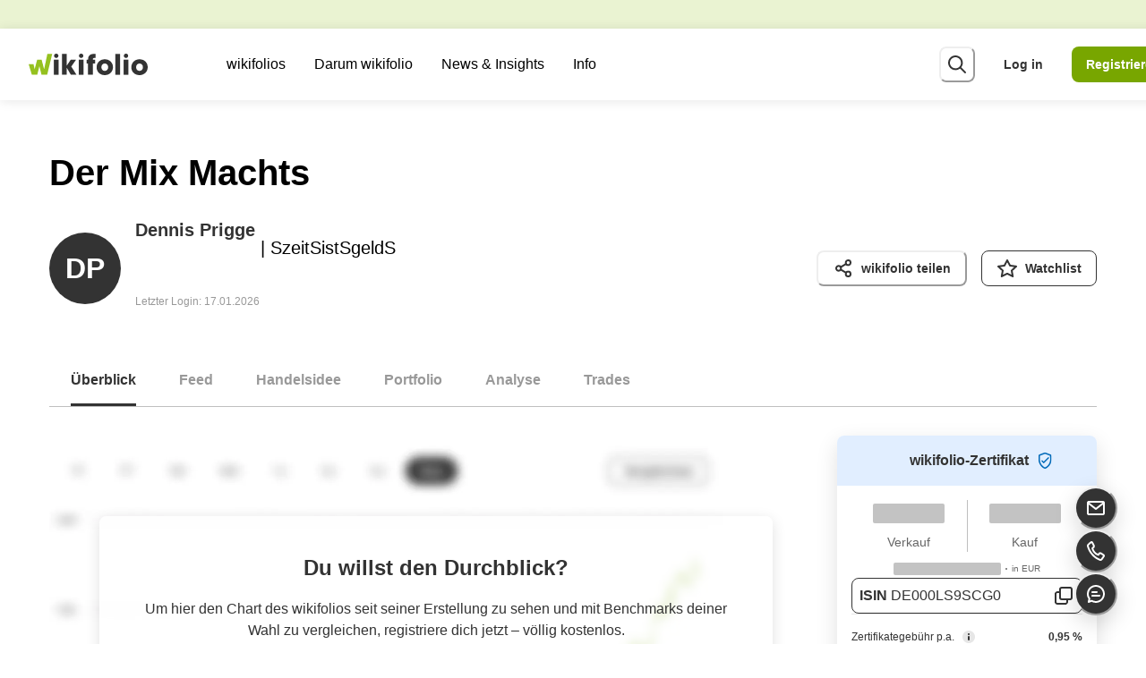

--- FILE ---
content_type: text/html; charset=utf-8
request_url: https://www.wikifolio.com/de/de/w/wfmixit000
body_size: 74348
content:
<!DOCTYPE html><html lang="de"><head><meta charSet="utf-8"/><meta name="viewport" content="width=device-width"/><title>Der Mix Machts | wikifolio.com</title><meta name="description" content="Das wikifolio Der Mix Machts existiert seit 2020 und handelt Aktien, ETFs, Fonds und Derivate. Informiere dich hier über Der Mix Machts!"/><meta property="og:title" content="Der Mix Machts"/><meta property="og:description" content="Das wikifolio Der Mix Machts existiert seit 2020 und handelt Aktien, ETFs, Fonds und Derivate. Informiere dich hier über Der Mix Machts!"/><meta property="og:type" content="website"/><meta name="twitter:card" content="summary_large_image"/><meta property="og:image" content="https://wikifolio-cdn-a2haesccb4feabf3.z02.azurefd.net/prod/charts/ea4fbf17-81db-43c2-b3e3-b98a55342253_social.png?v=18-01-2026"/><meta property="og:image:width" content="1200"/><meta property="og:image:height" content="630"/><meta property="og:url" content="https://www.wikifolio.com/de/de/w/wfmixit000"/><link rel="canonical" href="https://www.wikifolio.com/de/de/w/wfmixit000"/><link rel="alternate" href="https://www.wikifolio.com/de/at/w/wfmixit000" hrefLang="de-at"/><link rel="alternate" href="https://www.wikifolio.com/de/ch/w/wfmixit000" hrefLang="de-ch"/><link rel="alternate" href="https://www.wikifolio.com/de/de/w/wfmixit000" hrefLang="de-de"/><link rel="alternate" href="https://www.wikifolio.com/en/int/w/wfmixit000" hrefLang="en"/><meta name="version" content="1.0.0.0"/><link rel="shortcut icon" href="/favicon.ico?v=1.0.0.0"/><meta name="next-head-count" content="19"/><meta name="emotion-insertion-point" content=""/><style data-emotion="mui-global animation-14pkoxc">@-webkit-keyframes animation-14pkoxc{from{border-color:var(--skeleton-start-color);background:var(--skeleton-start-color);}to{border-color:var(--skeleton-end-color);background:var(--skeleton-end-color);}}@keyframes animation-14pkoxc{from{border-color:var(--skeleton-start-color);background:var(--skeleton-start-color);}to{border-color:var(--skeleton-end-color);background:var(--skeleton-end-color);}}</style><style data-emotion="mui-global animation-c7515d">@-webkit-keyframes animation-c7515d{0%{opacity:1;}50%{opacity:0.4;}100%{opacity:1;}}@keyframes animation-c7515d{0%{opacity:1;}50%{opacity:0.4;}100%{opacity:1;}}</style><style data-emotion="mui-global 13tqizt">:root{--mui-shape-borderRadius:8px;--mui-customShadows-none:none;--mui-customShadows-xs:0 1px 12px 0 rgba(0, 0, 0, 0.1);--mui-customShadows-sm:0 4px 16px 0 rgba(0, 0, 0, 0.12);--mui-customShadows-base:0 8px 24px 0 rgba(0, 0, 0, 0.12);--mui-customShadows-md:0 8px 24px 0 rgba(0, 0, 0, 0.15);--mui-customShadows-lg:0 16px 32px 0 rgba(0, 0, 0, 0.15);--mui-customShadows-xl:0 24px 48px 0 rgba(0, 0, 0, 0.15);--mui-customShadows-2xl:0 28px 56px 0 rgba(0, 0, 0, 0.15);--mui-customShadows-dark-lg:0 32px 56px 0 rgba(0, 0, 0, 0.25);--mui-customShadows-outline:none;--mui-customShadows-focusVisible:0 0 0 2px #333333;--mui-shadows-0:none;--mui-shadows-1:0 1px 12px 0 rgba(0, 0, 0, 0.1);--mui-shadows-2:0 4px 16px 0 rgba(0, 0, 0, 0.12);--mui-shadows-3:0 8px 24px 0 rgba(0, 0, 0, 0.12);--mui-shadows-4:0 8px 24px 0 rgba(0, 0, 0, 0.15);--mui-shadows-5:0 16px 32px 0 rgba(0, 0, 0, 0.15);--mui-shadows-6:0 24px 48px 0 rgba(0, 0, 0, 0.15);--mui-shadows-7:none;--mui-shadows-8:none;--mui-shadows-9:none;--mui-shadows-10:none;--mui-shadows-11:none;--mui-shadows-12:none;--mui-shadows-13:none;--mui-shadows-14:none;--mui-shadows-15:none;--mui-shadows-16:none;--mui-shadows-17:none;--mui-shadows-18:none;--mui-shadows-19:none;--mui-shadows-20:none;--mui-shadows-21:none;--mui-shadows-22:none;--mui-shadows-23:none;--mui-shadows-24:none;--mui-zIndex-mobileStepper:1000;--mui-zIndex-fab:1050;--mui-zIndex-speedDial:1050;--mui-zIndex-appBar:1100;--mui-zIndex-drawer:1200;--mui-zIndex-modal:1300;--mui-zIndex-snackbar:1400;--mui-zIndex-tooltip:1500;--mui-font-h1:300 6rem/1.167 -apple-system,BlinkMacSystemFont,"Segoe UI","Roboto","Oxygen","Ubuntu","Cantarell","Fira Sans","Droid Sans","Helvetica Neue",sans-serif;--mui-font-h2:300 3.75rem/1.2 -apple-system,BlinkMacSystemFont,"Segoe UI","Roboto","Oxygen","Ubuntu","Cantarell","Fira Sans","Droid Sans","Helvetica Neue",sans-serif;--mui-font-h3:400 3rem/1.167 -apple-system,BlinkMacSystemFont,"Segoe UI","Roboto","Oxygen","Ubuntu","Cantarell","Fira Sans","Droid Sans","Helvetica Neue",sans-serif;--mui-font-h4:400 2.125rem/1.235 -apple-system,BlinkMacSystemFont,"Segoe UI","Roboto","Oxygen","Ubuntu","Cantarell","Fira Sans","Droid Sans","Helvetica Neue",sans-serif;--mui-font-h5:400 1.5rem/1.334 -apple-system,BlinkMacSystemFont,"Segoe UI","Roboto","Oxygen","Ubuntu","Cantarell","Fira Sans","Droid Sans","Helvetica Neue",sans-serif;--mui-font-h6:500 1.25rem/1.6 -apple-system,BlinkMacSystemFont,"Segoe UI","Roboto","Oxygen","Ubuntu","Cantarell","Fira Sans","Droid Sans","Helvetica Neue",sans-serif;--mui-font-subtitle1:400 1rem/1.75 -apple-system,BlinkMacSystemFont,"Segoe UI","Roboto","Oxygen","Ubuntu","Cantarell","Fira Sans","Droid Sans","Helvetica Neue",sans-serif;--mui-font-subtitle2:500 0.875rem/1.57 -apple-system,BlinkMacSystemFont,"Segoe UI","Roboto","Oxygen","Ubuntu","Cantarell","Fira Sans","Droid Sans","Helvetica Neue",sans-serif;--mui-font-body1:400 1rem/1.5 -apple-system,BlinkMacSystemFont,"Segoe UI","Roboto","Oxygen","Ubuntu","Cantarell","Fira Sans","Droid Sans","Helvetica Neue",sans-serif;--mui-font-body2:400 0.875rem/1.43 -apple-system,BlinkMacSystemFont,"Segoe UI","Roboto","Oxygen","Ubuntu","Cantarell","Fira Sans","Droid Sans","Helvetica Neue",sans-serif;--mui-font-button:500 0.875rem/1.75 -apple-system,BlinkMacSystemFont,"Segoe UI","Roboto","Oxygen","Ubuntu","Cantarell","Fira Sans","Droid Sans","Helvetica Neue",sans-serif;--mui-font-caption:400 0.75rem/1.66 -apple-system,BlinkMacSystemFont,"Segoe UI","Roboto","Oxygen","Ubuntu","Cantarell","Fira Sans","Droid Sans","Helvetica Neue",sans-serif;--mui-font-overline:400 0.75rem/2.66 -apple-system,BlinkMacSystemFont,"Segoe UI","Roboto","Oxygen","Ubuntu","Cantarell","Fira Sans","Droid Sans","Helvetica Neue",sans-serif;--mui-font-inherit:inherit inherit/inherit inherit;}:root{-webkit-print-color-scheme:light;color-scheme:light;--mui-palette-primary-light:#aacd4c;--mui-palette-primary-main:#78a600;--mui-palette-primary-dark:#3a6a00;--mui-palette-primary-contrastText:#fff;--mui-palette-primary-mainChannel:120 166 0;--mui-palette-primary-lightChannel:170 205 76;--mui-palette-primary-darkChannel:58 106 0;--mui-palette-primary-contrastTextChannel:255 255 255;--mui-palette-secondary-light:#b3b3b3;--mui-palette-secondary-main:#666666;--mui-palette-secondary-dark:#333333;--mui-palette-secondary-contrastText:#fff;--mui-palette-secondary-mainChannel:102 102 102;--mui-palette-secondary-lightChannel:179 179 179;--mui-palette-secondary-darkChannel:51 51 51;--mui-palette-secondary-contrastTextChannel:255 255 255;--mui-palette-error-light:#ff6666;--mui-palette-error-main:#e20000;--mui-palette-error-dark:#930000;--mui-palette-error-contrastText:#fff;--mui-palette-error-mainChannel:226 0 0;--mui-palette-error-lightChannel:255 102 102;--mui-palette-error-darkChannel:147 0 0;--mui-palette-error-contrastTextChannel:255 255 255;--mui-palette-warning-light:#ffa933;--mui-palette-warning-main:#ea8500;--mui-palette-warning-dark:#aa4f00;--mui-palette-warning-contrastText:#000;--mui-palette-warning-mainChannel:234 133 0;--mui-palette-warning-lightChannel:255 169 51;--mui-palette-warning-darkChannel:170 79 0;--mui-palette-warning-contrastTextChannel:0 0 0;--mui-palette-info-light:#87e4ff;--mui-palette-info-main:#0099bb;--mui-palette-info-dark:#004765;--mui-palette-info-contrastText:#000;--mui-palette-info-mainChannel:0 153 187;--mui-palette-info-lightChannel:135 228 255;--mui-palette-info-darkChannel:0 71 101;--mui-palette-info-contrastTextChannel:0 0 0;--mui-palette-success-light:#87e3ad;--mui-palette-success-main:#45bd7d;--mui-palette-success-dark:#006d35;--mui-palette-success-contrastText:#000;--mui-palette-success-mainChannel:69 189 125;--mui-palette-success-lightChannel:135 227 173;--mui-palette-success-darkChannel:0 109 53;--mui-palette-success-contrastTextChannel:0 0 0;--mui-palette-background-default:#f2f2f2;--mui-palette-background-paper:#e6e6e6;--mui-palette-background-defaultChannel:242 242 242;--mui-palette-background-paperChannel:230 230 230;--mui-palette-text-primary:#333333;--mui-palette-text-secondary:#666666;--mui-palette-text-disabled:rgba(0, 0, 0, 0.38);--mui-palette-text-primaryChannel:51 51 51;--mui-palette-text-secondaryChannel:102 102 102;--mui-palette-green-50:#f4f9e9;--mui-palette-green-100:#eaf3d2;--mui-palette-green-200:#d5e6a5;--mui-palette-green-300:#c0da79;--mui-palette-green-400:#aacd4c;--mui-palette-green-500:#95c11f;--mui-palette-green-600:#78a600;--mui-palette-green-700:#5f8e00;--mui-palette-green-800:#3a6a00;--mui-palette-green-900:#003f00;--mui-palette-gray-50:#f2f2f2;--mui-palette-gray-100:#e6e6e6;--mui-palette-gray-200:#bfbfbf;--mui-palette-gray-300:#b3b3b3;--mui-palette-gray-400:#999999;--mui-palette-gray-500:#808080;--mui-palette-gray-600:#666666;--mui-palette-gray-700:#4d4d4d;--mui-palette-gray-800:#333333;--mui-palette-gray-900:#1a1a1a;--mui-palette-pear-50:#fbfdec;--mui-palette-pear-100:#f8fbda;--mui-palette-pear-200:#f0f7b5;--mui-palette-pear-300:#e9f390;--mui-palette-pear-400:#e2ef6b;--mui-palette-pear-500:#dcea43;--mui-palette-pear-600:#c3d430;--mui-palette-pear-700:#9eb100;--mui-palette-pear-800:#7a8e00;--mui-palette-pear-900:#4a6100;--mui-palette-yellow-50:#fffbe6;--mui-palette-yellow-100:#fff6cc;--mui-palette-yellow-200:#ffed99;--mui-palette-yellow-300:#ffe566;--mui-palette-yellow-400:#ffdc33;--mui-palette-yellow-500:#ffd300;--mui-palette-yellow-600:#e9c100;--mui-palette-yellow-700:#c29e00;--mui-palette-yellow-800:#967800;--mui-palette-yellow-900:#664f00;--mui-palette-orange-50:#fff4e6;--mui-palette-orange-100:#ffeacc;--mui-palette-orange-200:#ffd499;--mui-palette-orange-300:#ffc082;--mui-palette-orange-400:#ffa933;--mui-palette-orange-500:#ff9400;--mui-palette-orange-600:#ea8500;--mui-palette-orange-700:#ce6d00;--mui-palette-orange-800:#aa4f00;--mui-palette-orange-900:#742300;--mui-palette-blush-50:#fff1ef;--mui-palette-blush-100:#ffe3e0;--mui-palette-blush-200:#ffc8c1;--mui-palette-blush-300:#ffaca2;--mui-palette-blush-400:#ff9183;--mui-palette-blush-500:#ff7564;--mui-palette-blush-600:#e96454;--mui-palette-blush-700:#c54338;--mui-palette-blush-800:#a32320;--mui-palette-blush-900:#740000;--mui-palette-red-50:#ffe6e6;--mui-palette-red-100:#ffcccc;--mui-palette-red-200:#ff9999;--mui-palette-red-300:#ff6666;--mui-palette-red-400:#ff3333;--mui-palette-red-500:#ff0000;--mui-palette-red-600:#e20000;--mui-palette-red-700:#ba0000;--mui-palette-red-800:#930000;--mui-palette-red-900:#5e0005;--mui-palette-lilac-50:#f6f2fb;--mui-palette-lilac-100:#eee5f6;--mui-palette-lilac-200:#dccbee;--mui-palette-lilac-300:#cbb1e5;--mui-palette-lilac-400:#b998dd;--mui-palette-lilac-500:#a87ed4;--mui-palette-lilac-600:#8c65ba;--mui-palette-lilac-700:#654191;--mui-palette-lilac-800:#4c2a77;--mui-palette-lilac-900:#2e0f59;--mui-palette-blue-50:#f0f7ff;--mui-palette-blue-100:#e1eeff;--mui-palette-blue-200:#c3ddff;--mui-palette-blue-300:#a5ccff;--mui-palette-blue-400:#87bbff;--mui-palette-blue-500:#69aaff;--mui-palette-blue-600:#418de0;--mui-palette-blue-700:#006ab8;--mui-palette-blue-800:#00448d;--mui-palette-blue-900:#0d2567;--mui-palette-sky-50:#f0fcff;--mui-palette-sky-100:#e1f8ff;--mui-palette-sky-200:#c3f1ff;--mui-palette-sky-300:#a5ebff;--mui-palette-sky-400:#87e4ff;--mui-palette-sky-500:#69ddff;--mui-palette-sky-600:#46c2e5;--mui-palette-sky-700:#0099bb;--mui-palette-sky-800:#006b8b;--mui-palette-sky-900:#004765;--mui-palette-teal-50:#f0fbf5;--mui-palette-teal-100:#e1f8eb;--mui-palette-teal-200:#c3f1d6;--mui-palette-teal-300:#a5eac2;--mui-palette-teal-400:#87e3ad;--mui-palette-teal-500:#69dc99;--mui-palette-teal-600:#45bd7d;--mui-palette-teal-700:#179c5f;--mui-palette-teal-800:#006d35;--mui-palette-teal-900:#004511;--mui-palette-blackAlpha-50:rgba(0, 0, 0, 0.04);--mui-palette-blackAlpha-100:rgba(0, 0, 0, 0.06);--mui-palette-blackAlpha-200:rgba(0, 0, 0, 0.08);--mui-palette-blackAlpha-300:rgba(0, 0, 0, 0.16);--mui-palette-blackAlpha-400:rgba(0, 0, 0, 0.24);--mui-palette-blackAlpha-500:rgba(0, 0, 0, 0.36);--mui-palette-blackAlpha-600:rgba(0, 0, 0, 0.48);--mui-palette-blackAlpha-700:rgba(0, 0, 0, 0.64);--mui-palette-blackAlpha-800:rgba(0, 0, 0, 0.80);--mui-palette-blackAlpha-900:rgba(0, 0, 0, 0.92);--mui-palette-whiteAlpha-50:rgba(255, 255, 255, 0.04);--mui-palette-whiteAlpha-100:rgba(255, 255, 255, 0.06);--mui-palette-whiteAlpha-200:rgba(255, 255, 255, 0.08);--mui-palette-whiteAlpha-300:rgba(255, 255, 255, 0.16);--mui-palette-whiteAlpha-400:rgba(255, 255, 255, 0.24);--mui-palette-whiteAlpha-500:rgba(255, 255, 255, 0.36);--mui-palette-whiteAlpha-600:rgba(255, 255, 255, 0.48);--mui-palette-whiteAlpha-700:rgba(255, 255, 255, 0.64);--mui-palette-whiteAlpha-800:rgba(255, 255, 255, 0.80);--mui-palette-whiteAlpha-900:rgba(255, 255, 255, 0.92);--mui-palette-common-black:#000;--mui-palette-common-white:#fff;--mui-palette-common-background:#fff;--mui-palette-common-onBackground:#000;--mui-palette-common-backgroundChannel:255 255 255;--mui-palette-common-onBackgroundChannel:0 0 0;--mui-palette-grey-50:#fafafa;--mui-palette-grey-100:#f5f5f5;--mui-palette-grey-200:#eeeeee;--mui-palette-grey-300:#e0e0e0;--mui-palette-grey-400:#bdbdbd;--mui-palette-grey-500:#9e9e9e;--mui-palette-grey-600:#757575;--mui-palette-grey-700:#616161;--mui-palette-grey-800:#424242;--mui-palette-grey-900:#212121;--mui-palette-grey-A100:#f5f5f5;--mui-palette-grey-A200:#eeeeee;--mui-palette-grey-A400:#bdbdbd;--mui-palette-grey-A700:#616161;--mui-palette-divider:rgba(0, 0, 0, 0.12);--mui-palette-action-active:rgba(0, 0, 0, 0.54);--mui-palette-action-hover:rgba(0, 0, 0, 0.04);--mui-palette-action-hoverOpacity:0.04;--mui-palette-action-selected:rgba(0, 0, 0, 0.08);--mui-palette-action-selectedOpacity:0.08;--mui-palette-action-disabled:rgba(0, 0, 0, 0.26);--mui-palette-action-disabledBackground:rgba(0, 0, 0, 0.12);--mui-palette-action-disabledOpacity:0.38;--mui-palette-action-focus:rgba(0, 0, 0, 0.12);--mui-palette-action-focusOpacity:0.12;--mui-palette-action-activatedOpacity:0.12;--mui-palette-action-activeChannel:0 0 0;--mui-palette-action-selectedChannel:0 0 0;--mui-palette-Alert-errorColor:rgb(102, 40, 40);--mui-palette-Alert-infoColor:rgb(54, 91, 102);--mui-palette-Alert-successColor:rgb(54, 90, 69);--mui-palette-Alert-warningColor:rgb(102, 67, 20);--mui-palette-Alert-errorFilledBg:var(--mui-palette-error-main, #e20000);--mui-palette-Alert-infoFilledBg:var(--mui-palette-info-main, #0099bb);--mui-palette-Alert-successFilledBg:var(--mui-palette-success-main, #45bd7d);--mui-palette-Alert-warningFilledBg:var(--mui-palette-warning-main, #ea8500);--mui-palette-Alert-errorFilledColor:#fff;--mui-palette-Alert-infoFilledColor:#fff;--mui-palette-Alert-successFilledColor:rgba(0, 0, 0, 0.87);--mui-palette-Alert-warningFilledColor:rgba(0, 0, 0, 0.87);--mui-palette-Alert-errorStandardBg:rgb(255, 239, 239);--mui-palette-Alert-infoStandardBg:rgb(243, 252, 255);--mui-palette-Alert-successStandardBg:rgb(243, 252, 246);--mui-palette-Alert-warningStandardBg:rgb(255, 246, 234);--mui-palette-Alert-errorIconColor:var(--mui-palette-error-main, #e20000);--mui-palette-Alert-infoIconColor:var(--mui-palette-info-main, #0099bb);--mui-palette-Alert-successIconColor:var(--mui-palette-success-main, #45bd7d);--mui-palette-Alert-warningIconColor:var(--mui-palette-warning-main, #ea8500);--mui-palette-AppBar-defaultBg:var(--mui-palette-grey-100, #f5f5f5);--mui-palette-Avatar-defaultBg:var(--mui-palette-grey-400, #bdbdbd);--mui-palette-Button-inheritContainedBg:var(--mui-palette-grey-300, #e0e0e0);--mui-palette-Button-inheritContainedHoverBg:var(--mui-palette-grey-A100, #f5f5f5);--mui-palette-Chip-defaultBorder:var(--mui-palette-grey-400, #bdbdbd);--mui-palette-Chip-defaultAvatarColor:var(--mui-palette-grey-700, #616161);--mui-palette-Chip-defaultIconColor:var(--mui-palette-grey-700, #616161);--mui-palette-FilledInput-bg:rgba(0, 0, 0, 0.06);--mui-palette-FilledInput-hoverBg:rgba(0, 0, 0, 0.09);--mui-palette-FilledInput-disabledBg:rgba(0, 0, 0, 0.12);--mui-palette-LinearProgress-primaryBg:rgb(203, 221, 158);--mui-palette-LinearProgress-secondaryBg:rgb(196, 196, 196);--mui-palette-LinearProgress-errorBg:rgb(243, 158, 158);--mui-palette-LinearProgress-infoBg:rgb(158, 216, 229);--mui-palette-LinearProgress-successBg:rgb(184, 229, 205);--mui-palette-LinearProgress-warningBg:rgb(247, 208, 158);--mui-palette-Skeleton-bg:rgba(var(--mui-palette-text-primaryChannel, undefined) / 0.11);--mui-palette-Slider-primaryTrack:rgb(203, 221, 158);--mui-palette-Slider-secondaryTrack:rgb(196, 196, 196);--mui-palette-Slider-errorTrack:rgb(243, 158, 158);--mui-palette-Slider-infoTrack:rgb(158, 216, 229);--mui-palette-Slider-successTrack:rgb(184, 229, 205);--mui-palette-Slider-warningTrack:rgb(247, 208, 158);--mui-palette-SnackbarContent-bg:rgb(48, 48, 48);--mui-palette-SnackbarContent-color:#fff;--mui-palette-SpeedDialAction-fabHoverBg:rgb(195, 195, 195);--mui-palette-StepConnector-border:var(--mui-palette-grey-400, #bdbdbd);--mui-palette-StepContent-border:var(--mui-palette-grey-400, #bdbdbd);--mui-palette-Switch-defaultColor:var(--mui-palette-common-white, #fff);--mui-palette-Switch-defaultDisabledColor:var(--mui-palette-grey-100, #f5f5f5);--mui-palette-Switch-primaryDisabledColor:rgb(203, 221, 158);--mui-palette-Switch-secondaryDisabledColor:rgb(196, 196, 196);--mui-palette-Switch-errorDisabledColor:rgb(243, 158, 158);--mui-palette-Switch-infoDisabledColor:rgb(158, 216, 229);--mui-palette-Switch-successDisabledColor:rgb(184, 229, 205);--mui-palette-Switch-warningDisabledColor:rgb(247, 208, 158);--mui-palette-TableCell-border:rgba(224, 224, 224, 1);--mui-palette-Tooltip-bg:rgba(97, 97, 97, 0.92);--mui-palette-dividerChannel:0 0 0;--mui-opacity-inputPlaceholder:0.42;--mui-opacity-inputUnderline:0.42;--mui-opacity-switchTrackDisabled:0.12;--mui-opacity-switchTrack:0.38;}</style><style data-emotion="mui zf0iqh 1vbkwci 58qv50 1aozkj0 onkibi 1aj5fld 13d9t9t 1h49n88 1tkniq 1ttwu97 1vnhlu8 tl3094 dr8y1h gai9x3 13lpb6r cz2q45 l331xi 11gy3q9 ec22v1 i9gxme 1fxzxw5 1vwvp6d 328p01 4dquhl 1cjspqh 8ntyx8 1t2uzdc ts5255 1dm7rw1 ov1b0n 1aqil5p 12m1jet 5psa3n fqjep 1y0y51q 1e4m1ya bid9vy 1n1ctis sa1jv1 1h2vs8c 1l6k5th gfzzrb u8fh00 ssur2n 1wh2kri 9amris ktd6ms 1ugox8h t1r6xm 1bgcalj dsn3cy 1txuhqb so9g6q 6huvt5 eh9i74 8ey93o mpii82 18dejzr 1lwzrl4 9fj1jg y6t614 1b56vko mv17mg wkpw2c 1obf64m jyeb7d 7gkx07 1nu20lf 1y4dlcd z72ya2 1dwf5ck 76ynyk 1wy00yo 1l4w6pd 1j64dvn en2a0z 1i9vcsf g9gzfd 1il6mld jz34tx aqhxow 13f5t5s 1vgni8p 5zwpph mt5693 1y2yj6c 99ngh2 rlhw3 1wc8aoz 1rnt4e6 1lekzkb pra3oy b350dl 1k3141v r36c0n 1pnw1xf 81mt7q u7401 mgb2e7 1nfz26l 1diwwtc n83z03 1eowjmm 1ov46kg xezldw vppbw8 55vzr6 edp24k 1821gv5 18zsr3k 9udrzz 1vwwitb lcyt1l 1bc21ih v3dn1i qqhae1 2a5kqg 1wmkxhd crkl5z 1q3xj8 141vnob 1xcbqxs zofaba 1fqkv58 70qvj9 6tft95 r5093d 5g89a3 p5j3db 1cbf1l2 15830to 9vd5ud bgm2id 1ipwbj3 m14hat 1wdhvac 1okd2nx 163r0bg 1x366t4 1ap1038 d5pv3v uef8c0 l0p8w4 1v3caum v1qvdi j1ht03 p60fvl 1e1edd2 zidbw1 1c2k2w8 1khs3ah 1nihir5 18z2gjh 27rtlp imjeba 1ynv48d had7oa fmftxz rqgsqp 5aizup 1jup4n0 hsqztz a6e8wv 4v1b51 saoc31 1ym128v 7xwxje 17ivrr5 ozp8c5 1qy29z oomu68 1ptagkp mbq2zp q36va4 1w83cw5 116t7ta hd7qx4 bw2lye 11nrrcx 1t41rdr 1g1tb3q 1t9ueb4 1aytya6 14eycc8 9m7dgb oi7vdf 79elbk 1danqw 10ihyue 8atqhb 152t9qa j7qwjs gg4vpm 2ygcmq f93iye 1p5tfyb wjomy9 8210ag 5bc76v 1kqxdcw 10nwtno oj0zi2 1ma3th6 r6z5ec 169g94r 1df275i swect3 vd1goq drhpmb im8zv 10vy4m3 uijl2i fm9t64 8514cd 13ul68p 1gd0lcb 20ydji 7qn7qb 1m6x737 1ed3p30 1h4v8t7 c9msp lnvk6z 1onm21p cgkdus pgo3ef 124uox7 1guo2nu 1gq7uyc 1snyjco ei72ay i6lhzd 112zvy5 1q9jz0h 1fpiilf gxsnb8 1h4z197 1vp97jt 15snomj 1lv5ut2 6db2qe e0nmzf tdimt8 j0ufk2 jz0t6f 16ws24q mk0f6e 1x6ix7k 1hibhz7 hesmth mqp7c0 ykgk85 1hiqztm 1kxgnge 1blf9e9 1g3pztq 71bnc4 bhb3xr p5vkeq 1hwhq24 13qg0qr 1gvdkh7 42b2qy 3uivng 9lgk0b 9vbyma 1jm3ufk 1j1clg sit5z7 h13g6v 1wot377 1uodvt1 5mzcu2 13p87nb 1xjo9ty 1dr6gsj 1o77nea 174n7r4 1p0hwon h8v63g vtksuj fuovp4 1lug8ix 1m5rtri">.mui-zf0iqh{display:-webkit-box;display:-webkit-flex;display:-ms-flexbox;display:flex;-webkit-flex-direction:column;-ms-flex-direction:column;flex-direction:column;min-height:100vh;}.mui-1vbkwci{display:-webkit-box;display:-webkit-flex;display:-ms-flexbox;display:flex;-webkit-align-items:center;-webkit-box-align:center;-ms-flex-align:center;align-items:center;z-index:var(--chakra-zIndices-sticky);width:100%;height:var(--chakra-sizes-4);position:fixed;top:var(--chakra-space-0);left:var(--chakra-space-0);background-color:var(--chakra-colors-green-100);}.mui-58qv50{font-size:var(--chakra-fontSizes-sm);display:-webkit-inline-box;display:-webkit-inline-flex;display:-ms-inline-flexbox;display:inline-flex;white-space:nowrap;gap:10vw;visibility:hidden;}[role=group]:hover .mui-58qv50,[role=group][data-hover] .mui-58qv50,[data-group]:hover .mui-58qv50,[data-group][data-hover] .mui-58qv50,.group:hover .mui-58qv50,.group[data-hover] .mui-58qv50{-webkit-animation-play-state:paused;animation-play-state:paused;}.mui-1aozkj0{-webkit-user-select:none;-moz-user-select:none;-ms-user-select:none;user-select:none;border:0;height:1px;width:1px;margin:-1px;padding:var(--chakra-space-0);outline:2px solid transparent;outline-offset:2px;overflow:hidden;position:absolute;clip:rect(0 0 0 0);border-radius:unset;font-weight:var(--chakra-fontWeights-semibold);z-index:var(--chakra-zIndices-skipLink);font-size:var(--chakra-fontSizes-xl);border-bottom-right-radius:8px;color:var(--chakra-colors-white);}.mui-1aozkj0:focus-visible,.mui-1aozkj0[data-focus-visible]{box-shadow:var(--chakra-shadows-outline);padding:var(--chakra-space-4);position:fixed;top:var(--chakra-space-6);left:var(--chakra-space-6);--skip-link-bg:var(--chakra-colors-white);background:var(--skip-link-bg);}.chakra-ui-dark .mui-1aozkj0:focus-visible:not([data-theme]),.chakra-ui-dark .mui-1aozkj0[data-focus-visible]:not([data-theme]),[data-theme=dark] .mui-1aozkj0:focus-visible:not([data-theme]),[data-theme=dark] .mui-1aozkj0[data-focus-visible]:not([data-theme]),.mui-1aozkj0:focus-visible[data-theme=dark],.mui-1aozkj0[data-focus-visible][data-theme=dark]{--skip-link-bg:var(--chakra-colors-gray-700);}.mui-1aozkj0:focus,.mui-1aozkj0[data-focus]{clip:auto;width:auto;height:auto;top:unset;left:unset;padding:var(--chakra-space-4);background-color:var(--chakra-colors-gray-800);}@media screen and (min-width: 768px){.mui-1aozkj0:focus,.mui-1aozkj0[data-focus]{padding:var(--chakra-space-4);}}.mui-onkibi{width:1em;height:1em;display:inline-block;line-height:1em;-webkit-flex-shrink:0;-ms-flex-negative:0;flex-shrink:0;color:currentColor;vertical-align:middle;}.mui-1aj5fld{display:-webkit-box;display:-webkit-flex;display:-ms-flexbox;display:flex;-webkit-align-items:center;-webkit-box-align:center;-ms-flex-align:center;align-items:center;-webkit-box-pack:justify;-webkit-justify-content:space-between;justify-content:space-between;position:fixed;top:var(--chakra-space-4);height:var(--chakra-sizes-7);width:100%;background:var(--chakra-colors-white);-webkit-padding-start:var(--chakra-space-3);padding-inline-start:var(--chakra-space-3);-webkit-padding-end:var(--chakra-space-3);padding-inline-end:var(--chakra-space-3);padding-right:var(--chakra-space-0-5);box-shadow:var(--chakra-shadows-xs);z-index:var(--chakra-zIndices-sticky);-webkit-transition:height 0.2s;transition:height 0.2s;}@media screen and (min-width: 768px){.mui-1aj5fld{height:var(--chakra-sizes-8);-webkit-padding-start:var(--chakra-space-5);padding-inline-start:var(--chakra-space-5);-webkit-padding-end:var(--chakra-space-5);padding-inline-end:var(--chakra-space-5);padding-right:var(--chakra-space-3);}}@media screen and (min-width: 992px){.mui-1aj5fld{height:var(--chakra-sizes-10);-webkit-padding-start:var(--chakra-space-5);padding-inline-start:var(--chakra-space-5);-webkit-padding-end:var(--chakra-space-5);padding-inline-end:var(--chakra-space-5);}}@media screen and (min-width: 1200px){.mui-1aj5fld{-webkit-padding-start:var(--chakra-space-4);padding-inline-start:var(--chakra-space-4);-webkit-padding-end:var(--chakra-space-4);padding-inline-end:var(--chakra-space-4);}}.mui-13d9t9t{-webkit-transition:all 0.15s ease-out;transition:all 0.15s ease-out;cursor:pointer;outline:2px solid transparent;outline-offset:2px;color:var(--chakra-colors-gray-800);font-weight:var(--chakra-fontWeights-bold);text-underline-offset:0.24em;-webkit-text-decoration:underline;text-decoration:underline;width:133px;display:block;margin-right:var(--chakra-space-4);-webkit-flex-shrink:0;-ms-flex-negative:0;flex-shrink:0;-webkit-padding-start:var(--chakra-space-0);padding-inline-start:var(--chakra-space-0);-webkit-padding-end:var(--chakra-space-0);padding-inline-end:var(--chakra-space-0);}.mui-13d9t9t:hover,.mui-13d9t9t[data-hover]{-webkit-text-decoration:underline;text-decoration:underline;color:var(--chakra-colors-gray-600);}.mui-13d9t9t:focus-visible,.mui-13d9t9t[data-focus-visible]{box-shadow:var(--chakra-shadows-focusVisible);}.mui-13d9t9t:active,.mui-13d9t9t[data-active]{color:var(--chakra-colors-gray-900);}.mui-1h49n88{width:100%;height:100%;display:inline-block;line-height:1em;-webkit-flex-shrink:0;-ms-flex-negative:0;flex-shrink:0;color:var(--chakra-colors-green-600);vertical-align:top;overflow:hidden;}.mui-1tkniq{-webkit-box-flex:1;-webkit-flex-grow:1;-ms-flex-positive:1;flex-grow:1;display:none;}@media screen and (min-width: 768px){.mui-1tkniq{display:none;}}@media screen and (min-width: 992px){.mui-1tkniq{display:-webkit-box;display:-webkit-flex;display:-ms-flexbox;display:flex;}}.mui-1ttwu97{list-style-type:none;display:-webkit-box;display:-webkit-flex;display:-ms-flexbox;display:flex;}.mui-1vnhlu8{position:relative;}.mui-1vnhlu8:focus-within ul,.mui-1vnhlu8:hover ul{opacity:1;pointer-events:auto;}.mui-1vnhlu8:hover .nav-icon-caret{-webkit-transform:rotate(180deg);-moz-transform:rotate(180deg);-ms-transform:rotate(180deg);transform:rotate(180deg);}.mui-1vnhlu8:hover .nav-underline-indicator{opacity:1;}.mui-tl3094{display:-webkit-box;display:-webkit-flex;display:-ms-flexbox;display:flex;-webkit-align-items:center;-webkit-box-align:center;-ms-flex-align:center;align-items:center;-webkit-box-pack:center;-ms-flex-pack:center;-webkit-justify-content:center;justify-content:center;height:var(--chakra-sizes-10);-webkit-padding-start:var(--chakra-space-2);padding-inline-start:var(--chakra-space-2);-webkit-padding-end:var(--chakra-space-2);padding-inline-end:var(--chakra-space-2);cursor:default;position:relative;}.mui-dr8y1h{position:absolute;bottom:var(--chakra-space-0);width:var(--chakra-sizes-full);height:2px;border-radius:1.5px;background:var(--chakra-colors-current);opacity:0;-webkit-transition:opacity 0.2s;transition:opacity 0.2s;}.mui-gai9x3{position:absolute;bottom:var(--chakra-space-0);left:var(--chakra-space-0);}.mui-13lpb6r{list-style-type:none;background:var(--chakra-colors-white);position:absolute;padding-top:var(--chakra-space-1);padding-bottom:var(--chakra-space-1);left:var(--chakra-space-0);opacity:0;box-shadow:0 8px 8px 0 rgba(0,0,0,.09);pointer-events:none;-webkit-transition:all 0.2s;transition:all 0.2s;border-bottom-left-radius:8px;border-bottom-right-radius:8px;border-bottom-color:var(--chakra-colors-transparent);}.mui-cz2q45{cursor:pointer;outline:2px solid transparent;outline-offset:2px;color:inherit;font-weight:var(--chakra-fontWeights-normal);text-underline-offset:0.24em;display:-webkit-box;display:-webkit-flex;display:-ms-flexbox;display:flex;-webkit-align-items:center;-webkit-box-align:center;-ms-flex-align:center;align-items:center;height:var(--chakra-sizes-6);-webkit-padding-start:var(--chakra-space-3);padding-inline-start:var(--chakra-space-3);-webkit-padding-end:var(--chakra-space-3);padding-inline-end:var(--chakra-space-3);white-space:nowrap;-webkit-transition:all 0.2s;transition:all 0.2s;}.mui-cz2q45:focus-visible,.mui-cz2q45[data-focus-visible]{box-shadow:var(--chakra-shadows-focusVisible);}.mui-cz2q45:hover,.mui-cz2q45[data-hover]{background:var(--chakra-colors-gray-50);}.mui-cz2q45:active,.mui-cz2q45[data-active]{background:var(--chakra-colors-gray-100);}.mui-l331xi{max-width:100%;font-family:-apple-system,BlinkMacSystemFont,"Segoe UI","Roboto","Oxygen","Ubuntu","Cantarell","Fira Sans","Droid Sans","Helvetica Neue",sans-serif;font-size:0.8125rem;display:-webkit-inline-box;display:-webkit-inline-flex;display:-ms-inline-flexbox;display:inline-flex;-webkit-align-items:center;-webkit-box-align:center;-ms-flex-align:center;align-items:center;-webkit-box-pack:center;-ms-flex-pack:center;-webkit-justify-content:center;justify-content:center;height:32px;line-height:1.5;color:var(--mui-palette-text-primary);background-color:var(--mui-palette-action-selected);border-radius:16px;white-space:nowrap;-webkit-transition:background-color 300ms cubic-bezier(0.4, 0, 0.2, 1) 0ms,box-shadow 300ms cubic-bezier(0.4, 0, 0.2, 1) 0ms;transition:background-color 300ms cubic-bezier(0.4, 0, 0.2, 1) 0ms,box-shadow 300ms cubic-bezier(0.4, 0, 0.2, 1) 0ms;cursor:unset;outline:0;-webkit-text-decoration:none;text-decoration:none;border:0;padding:0;vertical-align:middle;box-sizing:border-box;background-color:transparent;border:1px solid var(--mui-palette-Chip-defaultBorder);text-transform:none;font-weight:600;line-height:1.15;height:auto;border:none;background-color:transparent;color:var(--mui-palette-green-600);box-shadow:inset 0 0 0 1px var(--mui-palette-green-600);font-size:14px;padding:4px 8px;border-radius:12px;margin-left:8px;}.mui-l331xi.Mui-disabled{opacity:var(--mui-palette-action-disabledOpacity);pointer-events:none;}.mui-l331xi .MuiChip-avatar{margin-left:5px;margin-right:-6px;width:24px;height:24px;color:var(--mui-palette-Chip-defaultAvatarColor);font-size:0.75rem;}.mui-l331xi .MuiChip-avatarColorPrimary{color:var(--mui-palette-primary-contrastText);background-color:var(--mui-palette-primary-dark);}.mui-l331xi .MuiChip-avatarColorSecondary{color:var(--mui-palette-secondary-contrastText);background-color:var(--mui-palette-secondary-dark);}.mui-l331xi .MuiChip-avatarSmall{margin-left:4px;margin-right:-4px;width:18px;height:18px;font-size:0.625rem;}.mui-l331xi .MuiChip-icon{margin-left:5px;margin-right:-6px;}.mui-l331xi .MuiChip-deleteIcon{-webkit-tap-highlight-color:transparent;color:rgba(var(--mui-palette-text-primaryChannel) / 0.26);font-size:22px;cursor:pointer;margin:0 5px 0 -6px;}.mui-l331xi .MuiChip-deleteIcon:hover{color:rgba(var(--mui-palette-text-primaryChannel) / 0.4);}.mui-l331xi .MuiChip-icon{color:var(--mui-palette-Chip-defaultIconColor);}.mui-l331xi .MuiChip-icon{color:inherit;}.mui-l331xi.MuiChip-clickable:hover{background-color:var(--mui-palette-action-hover);}.mui-l331xi.Mui-focusVisible{background-color:var(--mui-palette-action-focus);}.mui-l331xi .MuiChip-avatar{margin-left:4px;}.mui-l331xi .MuiChip-avatarSmall{margin-left:2px;}.mui-l331xi .MuiChip-icon{margin-left:4px;}.mui-l331xi .MuiChip-iconSmall{margin-left:2px;}.mui-l331xi .MuiChip-deleteIcon{margin-right:5px;}.mui-l331xi .MuiChip-deleteIconSmall{margin-right:3px;}.mui-l331xi .MuiChip-label{padding:0;line-height:inherit;overflow:visible;}.mui-l331xi .MuiChip-label{font-size:14px;}.mui-11gy3q9{overflow:hidden;text-overflow:ellipsis;padding-left:12px;padding-right:12px;white-space:nowrap;padding-left:11px;padding-right:11px;font-weight:600;}.mui-ec22v1{-webkit-transition:all 0.15s ease-out;transition:all 0.15s ease-out;outline:2px solid transparent;outline-offset:2px;color:inherit;font-weight:var(--chakra-fontWeights-normal);text-underline-offset:0.24em;display:-webkit-box;display:-webkit-flex;display:-ms-flexbox;display:flex;-webkit-align-items:center;-webkit-box-align:center;-ms-flex-align:center;align-items:center;-webkit-box-pack:center;-ms-flex-pack:center;-webkit-justify-content:center;justify-content:center;height:var(--chakra-sizes-10);-webkit-padding-start:var(--chakra-space-2);padding-inline-start:var(--chakra-space-2);-webkit-padding-end:var(--chakra-space-2);padding-inline-end:var(--chakra-space-2);cursor:pointer;position:relative;}.mui-ec22v1:hover,.mui-ec22v1[data-hover]{-webkit-text-decoration:none;text-decoration:none;}.mui-ec22v1:focus-visible,.mui-ec22v1[data-focus-visible]{box-shadow:var(--chakra-shadows-focusVisible);}.mui-i9gxme{-webkit-box-flex:1;-webkit-flex-grow:1;-ms-flex-positive:1;flex-grow:1;}.mui-1fxzxw5{display:-webkit-inline-box;display:-webkit-inline-flex;display:-ms-inline-flexbox;display:inline-flex;-webkit-appearance:none;-moz-appearance:none;-ms-appearance:none;appearance:none;-webkit-align-items:center;-webkit-box-align:center;-ms-flex-align:center;align-items:center;-webkit-box-pack:center;-ms-flex-pack:center;-webkit-justify-content:center;justify-content:center;-webkit-user-select:none;-moz-user-select:none;-ms-user-select:none;user-select:none;position:relative;white-space:nowrap;vertical-align:middle;outline:2px solid transparent;outline-offset:2px;-webkit-transition:all 250ms;transition:all 250ms;line-height:1.2;border-radius:8px;font-weight:var(--chakra-fontWeights-semibold);-webkit-text-decoration:none;text-decoration:none;height:var(--chakra-sizes-6);font-size:var(--chakra-fontSizes-md);-webkit-padding-start:var(--chakra-space-3);padding-inline-start:var(--chakra-space-3);-webkit-padding-end:var(--chakra-space-3);padding-inline-end:var(--chakra-space-3);background:var(--chakra-colors-transparent);color:var(--chakra-colors-gray-800);padding:var(--chakra-space-0);margin-right:var(--chakra-space-1);width:var(--chakra-sizes-6);min-width:var(--chakra-sizes-6);}.mui-1fxzxw5:hover,.mui-1fxzxw5[data-hover]{-webkit-text-decoration:none;text-decoration:none;background:var(--chakra-colors-gray-50);}.mui-1fxzxw5:focus-visible,.mui-1fxzxw5[data-focus-visible]{box-shadow:var(--chakra-shadows-focusVisible);}.mui-1fxzxw5:disabled,.mui-1fxzxw5[disabled],.mui-1fxzxw5[aria-disabled=true],.mui-1fxzxw5[data-disabled]{cursor:not-allowed;box-shadow:var(--chakra-shadows-none);background:var(--chakra-colors-transparent);color:var(--chakra-colors-gray-200);}.mui-1fxzxw5:disabled:hover,.mui-1fxzxw5[disabled]:hover,.mui-1fxzxw5[aria-disabled=true]:hover,.mui-1fxzxw5[data-disabled]:hover,.mui-1fxzxw5:disabled[data-hover],.mui-1fxzxw5[disabled][data-hover],.mui-1fxzxw5[aria-disabled=true][data-hover],.mui-1fxzxw5[data-disabled][data-hover]{background:var(--chakra-colors-transparent);color:var(--chakra-colors-gray-200);}.mui-1fxzxw5:active,.mui-1fxzxw5[data-active]{background:var(--chakra-colors-gray-100);}.mui-1fxzxw5:focus,.mui-1fxzxw5[data-focus]{background:var(--chakra-colors-gray-100);}@media screen and (min-width: 768px){.mui-1fxzxw5{margin-right:var(--chakra-space-2);width:var(--chakra-sizes-6);height:var(--chakra-sizes-6);min-width:var(--chakra-sizes-6);}}@media screen and (min-width: 992px){.mui-1fxzxw5{width:var(--chakra-sizes-5);height:var(--chakra-sizes-5);min-width:var(--chakra-sizes-5);}}.mui-1vwvp6d{width:var(--chakra-sizes-3);height:var(--chakra-sizes-3);display:inline-block;line-height:1em;-webkit-flex-shrink:0;-ms-flex-negative:0;flex-shrink:0;color:currentColor;vertical-align:middle;}.mui-328p01{-webkit-appearance:none;-moz-appearance:none;-ms-appearance:none;appearance:none;-webkit-align-items:center;-webkit-box-align:center;-ms-flex-align:center;align-items:center;-webkit-box-pack:center;-ms-flex-pack:center;-webkit-justify-content:center;justify-content:center;-webkit-user-select:none;-moz-user-select:none;-ms-user-select:none;user-select:none;position:relative;white-space:nowrap;vertical-align:middle;outline:2px solid transparent;outline-offset:2px;-webkit-transition:all 250ms;transition:all 250ms;line-height:1.2;border-radius:8px;font-weight:var(--chakra-fontWeights-semibold);-webkit-text-decoration:none;text-decoration:none;height:var(--chakra-sizes-6);min-width:var(--chakra-sizes-6);font-size:var(--chakra-fontSizes-md);-webkit-padding-start:var(--chakra-space-3);padding-inline-start:var(--chakra-space-3);-webkit-padding-end:var(--chakra-space-3);padding-inline-end:var(--chakra-space-3);background:var(--chakra-colors-transparent);color:var(--chakra-colors-gray-800);padding:var(--chakra-space-0);display:-webkit-box;display:-webkit-flex;display:-ms-flexbox;display:flex;}.mui-328p01:hover,.mui-328p01[data-hover]{-webkit-text-decoration:none;text-decoration:none;background:var(--chakra-colors-gray-50);}.mui-328p01:focus-visible,.mui-328p01[data-focus-visible]{box-shadow:var(--chakra-shadows-focusVisible);}.mui-328p01:disabled,.mui-328p01[disabled],.mui-328p01[aria-disabled=true],.mui-328p01[data-disabled]{cursor:not-allowed;box-shadow:var(--chakra-shadows-none);background:var(--chakra-colors-transparent);color:var(--chakra-colors-gray-200);}.mui-328p01:disabled:hover,.mui-328p01[disabled]:hover,.mui-328p01[aria-disabled=true]:hover,.mui-328p01[data-disabled]:hover,.mui-328p01:disabled[data-hover],.mui-328p01[disabled][data-hover],.mui-328p01[aria-disabled=true][data-hover],.mui-328p01[data-disabled][data-hover]{background:var(--chakra-colors-transparent);color:var(--chakra-colors-gray-200);}.mui-328p01:active,.mui-328p01[data-active]{background:var(--chakra-colors-gray-100);}.mui-328p01:focus,.mui-328p01[data-focus]{background:var(--chakra-colors-gray-100);}@media screen and (min-width: 768px){.mui-328p01{display:-webkit-box;display:-webkit-flex;display:-ms-flexbox;display:flex;}}@media screen and (min-width: 992px){.mui-328p01{display:none;}}.mui-4dquhl{width:24px;height:24px;display:inline-block;line-height:1em;-webkit-flex-shrink:0;-ms-flex-negative:0;flex-shrink:0;color:currentColor;vertical-align:middle;position:relative;}.mui-1cjspqh{display:none;}@media screen and (min-width: 768px){.mui-1cjspqh{display:none;}}@media screen and (min-width: 992px){.mui-1cjspqh{display:-webkit-box;display:-webkit-flex;display:-ms-flexbox;display:flex;}}.mui-8ntyx8{-webkit-transition:all 0.15s ease-out;transition:all 0.15s ease-out;cursor:pointer;outline:2px solid transparent;outline-offset:2px;color:inherit;font-weight:var(--chakra-fontWeights-normal);text-underline-offset:0.24em;display:-webkit-inline-box;display:-webkit-inline-flex;display:-ms-inline-flexbox;display:inline-flex;-webkit-appearance:none;-moz-appearance:none;-ms-appearance:none;appearance:none;-webkit-align-items:center;-webkit-box-align:center;-ms-flex-align:center;align-items:center;-webkit-box-pack:center;-ms-flex-pack:center;-webkit-justify-content:center;justify-content:center;-webkit-user-select:none;-moz-user-select:none;-ms-user-select:none;user-select:none;position:relative;white-space:nowrap;vertical-align:middle;outline:2px solid transparent;outline-offset:2px;-webkit-transition:all 250ms;transition:all 250ms;line-height:1.2;border-radius:8px;font-weight:var(--chakra-fontWeights-semibold);-webkit-text-decoration:none;text-decoration:none;height:var(--chakra-sizes-5);min-width:var(--chakra-sizes-5);font-size:var(--chakra-fontSizes-sm);-webkit-padding-start:var(--chakra-space-2);padding-inline-start:var(--chakra-space-2);-webkit-padding-end:var(--chakra-space-2);padding-inline-end:var(--chakra-space-2);background:var(--chakra-colors-transparent);color:var(--chakra-colors-gray-800);}.mui-8ntyx8:hover,.mui-8ntyx8[data-hover]{-webkit-text-decoration:none;text-decoration:none;}.mui-8ntyx8:focus-visible,.mui-8ntyx8[data-focus-visible]{box-shadow:var(--chakra-shadows-focusVisible);}.mui-8ntyx8:hover,.mui-8ntyx8[data-hover]{-webkit-text-decoration:none;text-decoration:none;background:var(--chakra-colors-gray-50);}.mui-8ntyx8:focus-visible,.mui-8ntyx8[data-focus-visible]{box-shadow:var(--chakra-shadows-focusVisible);}.mui-8ntyx8:disabled,.mui-8ntyx8[disabled],.mui-8ntyx8[aria-disabled=true],.mui-8ntyx8[data-disabled]{cursor:not-allowed;box-shadow:var(--chakra-shadows-none);background:var(--chakra-colors-transparent);color:var(--chakra-colors-gray-200);}.mui-8ntyx8:disabled:hover,.mui-8ntyx8[disabled]:hover,.mui-8ntyx8[aria-disabled=true]:hover,.mui-8ntyx8[data-disabled]:hover,.mui-8ntyx8:disabled[data-hover],.mui-8ntyx8[disabled][data-hover],.mui-8ntyx8[aria-disabled=true][data-hover],.mui-8ntyx8[data-disabled][data-hover]{background:var(--chakra-colors-transparent);color:var(--chakra-colors-gray-200);}.mui-8ntyx8:active,.mui-8ntyx8[data-active]{background:var(--chakra-colors-gray-100);}.mui-8ntyx8:focus,.mui-8ntyx8[data-focus]{background:var(--chakra-colors-gray-100);}.mui-1t2uzdc{-webkit-transition:all 0.15s ease-out;transition:all 0.15s ease-out;cursor:pointer;outline:2px solid transparent;outline-offset:2px;color:inherit;font-weight:var(--chakra-fontWeights-normal);text-underline-offset:0.24em;display:-webkit-inline-box;display:-webkit-inline-flex;display:-ms-inline-flexbox;display:inline-flex;-webkit-appearance:none;-moz-appearance:none;-ms-appearance:none;appearance:none;-webkit-align-items:center;-webkit-box-align:center;-ms-flex-align:center;align-items:center;-webkit-box-pack:center;-ms-flex-pack:center;-webkit-justify-content:center;justify-content:center;-webkit-user-select:none;-moz-user-select:none;-ms-user-select:none;user-select:none;position:relative;white-space:nowrap;vertical-align:middle;outline:2px solid transparent;outline-offset:2px;-webkit-transition:all 250ms;transition:all 250ms;line-height:1.2;border-radius:8px;font-weight:var(--chakra-fontWeights-semibold);-webkit-text-decoration:none;text-decoration:none;height:var(--chakra-sizes-5);min-width:var(--chakra-sizes-5);font-size:var(--chakra-fontSizes-sm);-webkit-padding-start:var(--chakra-space-2);padding-inline-start:var(--chakra-space-2);-webkit-padding-end:var(--chakra-space-2);padding-inline-end:var(--chakra-space-2);background:var(--chakra-colors-green-600);color:var(--chakra-colors-white);margin-left:var(--chakra-space-2);}.mui-1t2uzdc:hover,.mui-1t2uzdc[data-hover]{-webkit-text-decoration:none;text-decoration:none;}.mui-1t2uzdc:focus-visible,.mui-1t2uzdc[data-focus-visible]{box-shadow:var(--chakra-shadows-focusVisible);}.mui-1t2uzdc:hover,.mui-1t2uzdc[data-hover]{-webkit-text-decoration:none;text-decoration:none;background:var(--chakra-colors-green-500);}.mui-1t2uzdc:focus-visible,.mui-1t2uzdc[data-focus-visible]{box-shadow:var(--chakra-shadows-focusVisible);}.mui-1t2uzdc:disabled,.mui-1t2uzdc[disabled],.mui-1t2uzdc[aria-disabled=true],.mui-1t2uzdc[data-disabled]{cursor:not-allowed;box-shadow:var(--chakra-shadows-none);background:var(--chakra-colors-green-100);color:var(--chakra-colors-green-300);}.mui-1t2uzdc:disabled:hover,.mui-1t2uzdc[disabled]:hover,.mui-1t2uzdc[aria-disabled=true]:hover,.mui-1t2uzdc[data-disabled]:hover,.mui-1t2uzdc:disabled[data-hover],.mui-1t2uzdc[disabled][data-hover],.mui-1t2uzdc[aria-disabled=true][data-hover],.mui-1t2uzdc[data-disabled][data-hover]{background:var(--chakra-colors-green-100);color:var(--chakra-colors-green-300);}.mui-1t2uzdc:active,.mui-1t2uzdc[data-active]{background:var(--chakra-colors-green-700);}.mui-1t2uzdc:focus,.mui-1t2uzdc[data-focus]{background:var(--chakra-colors-green-700);}.mui-ts5255{padding-top:var(--chakra-space-11);min-height:70vh;}@media screen and (min-width: 768px){.mui-ts5255{padding-top:var(--chakra-space-12);}}@media screen and (min-width: 992px){.mui-ts5255{padding-top:var(--chakra-space-14);}}.mui-1dm7rw1{display:-webkit-box;display:-webkit-flex;display:-ms-flexbox;display:flex;-webkit-flex-direction:column;-ms-flex-direction:column;flex-direction:column;margin-bottom:var(--chakra-space-5);}@media screen and (min-width: 768px){.mui-1dm7rw1{margin-bottom:var(--chakra-space-10);}}.mui-ov1b0n{margin-left:auto;margin-right:auto;}@media (min-width:0px){.mui-ov1b0n{width:100%;padding-left:24px;padding-right:24px;-webkit-order:initial;-ms-flex-order:initial;order:initial;}}@media (min-width:768px){.mui-ov1b0n{width:750px;padding-left:40px;padding-right:40px;-webkit-order:-1;-ms-flex-order:-1;order:-1;}}@media (min-width:992px){.mui-ov1b0n{width:970px;padding-left:24px;padding-right:24px;}}@media (min-width:1200px){.mui-ov1b0n{width:1170px;padding-left:24px;padding-right:24px;}}.mui-1aqil5p{margin-top:var(--chakra-space-5);margin-bottom:var(--chakra-space-3);}@media screen and (min-width: 768px){.mui-1aqil5p{margin-top:var(--chakra-space-5);margin-bottom:var(--chakra-space-4);}}@media screen and (min-width: 992px){.mui-1aqil5p{margin-top:var(--chakra-space-7);}}.mui-12m1jet{font-family:var(--chakra-fonts-heading);font-size:var(--chakra-fontSizes-2xl);font-weight:var(--chakra-fontWeights-bold);letter-spacing:var(--chakra-letterSpacings-normal);line-height:var(--chakra-lineHeights-base);margin-bottom:var(--chakra-space-3);}@media screen and (min-width: 768px){.mui-12m1jet{font-size:var(--chakra-fontSizes-3xl);font-weight:var(--chakra-fontWeights-bold);letter-spacing:var(--chakra-letterSpacings-normal);line-height:var(--chakra-lineHeights-short);}}@media screen and (min-width: 992px){.mui-12m1jet{font-size:var(--chakra-fontSizes-4xl);font-weight:var(--chakra-fontWeights-heavy);letter-spacing:var(--chakra-letterSpacings-normal);line-height:var(--chakra-lineHeights-short);}}.mui-5psa3n{display:grid;grid-template-columns:1fr;grid-row-gap:var(--chakra-space-4);grid-column-gap:var(--chakra-space-1);}@media screen and (min-width: 768px){.mui-5psa3n{grid-template-columns:1fr auto;}}.mui-fqjep{display:-webkit-box;display:-webkit-flex;display:-ms-flexbox;display:flex;-webkit-align-items:center;-webkit-box-align:center;-ms-flex-align:center;align-items:center;-webkit-flex-direction:row;-ms-flex-direction:row;flex-direction:row;gap:var(--chakra-space-0);}.mui-1y0y51q{-webkit-transition:all 0.15s ease-out;transition:all 0.15s ease-out;cursor:pointer;outline:2px solid transparent;outline-offset:2px;color:inherit;font-weight:var(--chakra-fontWeights-normal);text-underline-offset:0.24em;border-radius:var(--chakra-radii-full);display:-webkit-inline-box;display:-webkit-inline-flex;display:-ms-inline-flexbox;display:inline-flex;-webkit-align-items:center;-webkit-box-align:center;-ms-flex-align:center;align-items:center;-webkit-box-pack:center;-ms-flex-pack:center;-webkit-justify-content:center;justify-content:center;text-align:center;text-transform:uppercase;font-weight:var(--chakra-fontWeights-medium);position:relative;-webkit-flex-shrink:0;-ms-flex-negative:0;flex-shrink:0;font-size:calc(6 / 2.5);color:var(--chakra-colors-white);border-color:var(--chakra-colors-white);vertical-align:top;width:var(--chakra-sizes-8);height:var(--chakra-sizes-8);--avatar-border-color:var(--chakra-colors-white);--avatar-size:3rem;--avatar-font-size:calc(3rem / 2.5);background:var(--chakra-colors-transparent);margin-right:var(--chakra-space-1);}.mui-1y0y51q:hover,.mui-1y0y51q[data-hover]{-webkit-text-decoration:none;text-decoration:none;}.mui-1y0y51q:focus-visible,.mui-1y0y51q[data-focus-visible]{box-shadow:var(--chakra-shadows-focusVisible);}.mui-1y0y51q:not([data-loaded]){--avatar-bg:#930fe9;}.chakra-ui-dark .mui-1y0y51q:not([data-theme]),[data-theme=dark] .mui-1y0y51q:not([data-theme]),.mui-1y0y51q[data-theme=dark]{--avatar-border-color:var(--chakra-colors-gray-800);}@media screen and (min-width: 768px){.mui-1y0y51q{width:var(--chakra-sizes-10);height:var(--chakra-sizes-10);margin-right:var(--chakra-space-2);}}.mui-1e4m1ya{border-radius:var(--chakra-radii-full);display:-webkit-inline-box;display:-webkit-inline-flex;display:-ms-inline-flexbox;display:inline-flex;-webkit-align-items:center;-webkit-box-align:center;-ms-flex-align:center;align-items:center;-webkit-box-pack:center;-ms-flex-pack:center;-webkit-justify-content:center;justify-content:center;text-align:center;text-transform:uppercase;position:relative;-webkit-flex-shrink:0;-ms-flex-negative:0;flex-shrink:0;font-size:var(--avatar-font-size);color:var(--chakra-colors-white);border-color:var(--chakra-colors-white);vertical-align:top;width:var(--avatar-size);height:var(--avatar-size);--avatar-border-color:var(--chakra-colors-white);font-family:Arial;font-weight:600;background:var(--chakra-colors-gray-800);}.mui-1e4m1ya:not([data-loaded]){--avatar-bg:#740301;}.chakra-ui-dark .mui-1e4m1ya:not([data-theme]),[data-theme=dark] .mui-1e4m1ya:not([data-theme]),.mui-1e4m1ya[data-theme=dark]{--avatar-border-color:var(--chakra-colors-gray-800);}@media screen and (min-width: 0px) and (max-width: 767.98px){.mui-1e4m1ya{--avatar-size:6rem;--avatar-font-size:calc(6rem / 2.5);width:var(--chakra-sizes-8);height:var(--chakra-sizes-8);font-size:calc(8 / 2.5);}}@media screen and (min-width: 768px){.mui-1e4m1ya{--avatar-size:8rem;--avatar-font-size:calc(8rem / 2.5);width:var(--chakra-sizes-10);height:var(--chakra-sizes-10);font-size:calc(10 / 2.5);}}.mui-1e4m1ya .chakra-avatar__initials{font-size:24px;}@media screen and (min-width: 768px){.mui-1e4m1ya .chakra-avatar__initials{font-size:32px;}}.mui-1e4m1ya:first-of-type div{line-height:64px;}@media screen and (min-width: 768px){.mui-1e4m1ya:first-of-type div{line-height:80px;}}.mui-bid9vy{font-size:var(--avatar-font-size);line-height:1;}@media screen and (min-width: 0px) and (max-width: 767.98px){.mui-bid9vy{font-size:calc(8 / 2.5);line-height:8;}}@media screen and (min-width: 768px){.mui-bid9vy{font-size:calc(10 / 2.5);line-height:10;}}.mui-1n1ctis{display:-webkit-box;display:-webkit-flex;display:-ms-flexbox;display:flex;-webkit-flex-direction:column;-ms-flex-direction:column;flex-direction:column;overflow:hidden;}.mui-sa1jv1{display:grid;grid-template-columns:auto 1fr;font-size:var(--chakra-fontSizes-md);margin-bottom:var(--chakra-space-0-5);}@media screen and (min-width: 768px){.mui-sa1jv1{font-size:var(--chakra-fontSizes-lg);}}@media screen and (min-width: 992px){.mui-sa1jv1{font-size:var(--chakra-fontSizes-xl);}}.mui-1h2vs8c{-webkit-transition:all 0.15s ease-out;transition:all 0.15s ease-out;cursor:pointer;outline:2px solid transparent;outline-offset:2px;color:var(--chakra-colors-gray-800);font-weight:var(--chakra-fontWeights-bold);text-underline-offset:0.24em;overflow:hidden;text-overflow:ellipsis;display:-webkit-box;-webkit-box-orient:vertical;-webkit-line-clamp:var(--chakra-line-clamp);--chakra-line-clamp:1;word-break:break-all;}.mui-1h2vs8c:hover,.mui-1h2vs8c[data-hover]{-webkit-text-decoration:underline;text-decoration:underline;color:var(--chakra-colors-gray-800);}.mui-1h2vs8c:focus-visible,.mui-1h2vs8c[data-focus-visible]{box-shadow:var(--chakra-shadows-focusVisible);}.mui-1h2vs8c:active,.mui-1h2vs8c[data-active]{color:var(--chakra-colors-gray-900);}.mui-1l6k5th{display:-webkit-box;overflow:hidden;text-overflow:ellipsis;-webkit-box-orient:vertical;-webkit-line-clamp:var(--chakra-line-clamp);--chakra-line-clamp:1;word-break:break-all;}@media screen and (min-width: 768px){.mui-1l6k5th{display:none;}}@media screen and (min-width: 992px){.mui-1l6k5th{display:block;}}.mui-gfzzrb{font-size:var(--chakra-fontSizes-xs);color:var(--chakra-colors-gray-400);}.mui-u8fh00{display:grid;grid-template-columns:1fr 1fr;-webkit-align-items:center;-webkit-box-align:center;-ms-flex-align:center;align-items:center;grid-column-gap:var(--chakra-space-2);}@media screen and (min-width: 768px){.mui-u8fh00{grid-template-columns:auto auto;}}.mui-ssur2n{display:-webkit-inline-box;display:-webkit-inline-flex;display:-ms-inline-flexbox;display:inline-flex;-webkit-appearance:none;-moz-appearance:none;-ms-appearance:none;appearance:none;-webkit-align-items:center;-webkit-box-align:center;-ms-flex-align:center;align-items:center;-webkit-box-pack:center;-ms-flex-pack:center;-webkit-justify-content:center;justify-content:center;-webkit-user-select:none;-moz-user-select:none;-ms-user-select:none;user-select:none;position:relative;white-space:nowrap;vertical-align:middle;outline:2px solid transparent;outline-offset:2px;-webkit-transition:all 250ms;transition:all 250ms;line-height:1.2;border-radius:8px;font-weight:var(--chakra-fontWeights-semibold);-webkit-text-decoration:none;text-decoration:none;height:var(--chakra-sizes-5);min-width:var(--chakra-sizes-5);font-size:var(--chakra-fontSizes-sm);-webkit-padding-start:var(--chakra-space-2);padding-inline-start:var(--chakra-space-2);-webkit-padding-end:var(--chakra-space-2);padding-inline-end:var(--chakra-space-2);background:var(--chakra-colors-transparent);color:var(--chakra-colors-gray-800);width:100%;}.mui-ssur2n:hover,.mui-ssur2n[data-hover]{-webkit-text-decoration:none;text-decoration:none;background:var(--chakra-colors-gray-50);}.mui-ssur2n:focus-visible,.mui-ssur2n[data-focus-visible]{box-shadow:var(--chakra-shadows-focusVisible);}.mui-ssur2n:disabled,.mui-ssur2n[disabled],.mui-ssur2n[aria-disabled=true],.mui-ssur2n[data-disabled]{cursor:not-allowed;box-shadow:var(--chakra-shadows-none);background:var(--chakra-colors-transparent);color:var(--chakra-colors-gray-200);}.mui-ssur2n:disabled:hover,.mui-ssur2n[disabled]:hover,.mui-ssur2n[aria-disabled=true]:hover,.mui-ssur2n[data-disabled]:hover,.mui-ssur2n:disabled[data-hover],.mui-ssur2n[disabled][data-hover],.mui-ssur2n[aria-disabled=true][data-hover],.mui-ssur2n[data-disabled][data-hover]{background:var(--chakra-colors-transparent);color:var(--chakra-colors-gray-200);}.mui-ssur2n:active,.mui-ssur2n[data-active]{background:var(--chakra-colors-gray-100);}.mui-ssur2n:focus,.mui-ssur2n[data-focus]{background:var(--chakra-colors-gray-100);}.mui-ssur2n span{-webkit-flex:0 1 auto;-ms-flex:0 1 auto;flex:0 1 auto;}.mui-1wh2kri{display:-webkit-inline-box;display:-webkit-inline-flex;display:-ms-inline-flexbox;display:inline-flex;-webkit-align-self:center;-ms-flex-item-align:center;align-self:center;-webkit-flex-shrink:0;-ms-flex-negative:0;flex-shrink:0;-webkit-margin-end:0.5rem;margin-inline-end:0.5rem;}.mui-9amris{pointer-events:none;-webkit-flex:1 1 auto;-ms-flex:1 1 auto;flex:1 1 auto;min-width:var(--chakra-sizes-0);}.mui-ktd6ms{z-index:var(--chakra-zIndices-dropdown);}.mui-1ugox8h{outline:2px solid transparent;outline-offset:2px;background:var(--chakra-colors-white);box-shadow:var(--chakra-shadows-none);color:inherit;min-width:180px;padding-top:var(--chakra-space-1);padding-bottom:var(--chakra-space-1);border-radius:8px;border-width:1px;border-color:var(--chakra-colors-gray-200);z-index:var(--chakra-zIndices-dropdown);}.mui-t1r6xm{display:-webkit-inline-box;display:-webkit-inline-flex;display:-ms-inline-flexbox;display:inline-flex;-webkit-appearance:none;-moz-appearance:none;-ms-appearance:none;appearance:none;-webkit-align-items:center;-webkit-box-align:center;-ms-flex-align:center;align-items:center;-webkit-box-pack:center;-ms-flex-pack:center;-webkit-justify-content:center;justify-content:center;-webkit-user-select:none;-moz-user-select:none;-ms-user-select:none;user-select:none;position:relative;white-space:nowrap;vertical-align:middle;outline:2px solid transparent;outline-offset:2px;-webkit-transition:all 250ms;transition:all 250ms;line-height:1.2;border-radius:8px;font-weight:var(--chakra-fontWeights-semibold);-webkit-text-decoration:none;text-decoration:none;height:var(--chakra-sizes-5);min-width:var(--chakra-sizes-5);font-size:var(--chakra-fontSizes-sm);-webkit-padding-start:var(--chakra-space-2);padding-inline-start:var(--chakra-space-2);-webkit-padding-end:var(--chakra-space-2);padding-inline-end:var(--chakra-space-2);border:1px solid currentColor;background:var(--chakra-colors-transparent);color:var(--chakra-colors-gray-800);}.mui-t1r6xm:hover,.mui-t1r6xm[data-hover]{-webkit-text-decoration:none;text-decoration:none;background:var(--chakra-colors-gray-50);}.mui-t1r6xm:focus-visible,.mui-t1r6xm[data-focus-visible]{box-shadow:var(--chakra-shadows-focusVisible);}.mui-t1r6xm:disabled,.mui-t1r6xm[disabled],.mui-t1r6xm[aria-disabled=true],.mui-t1r6xm[data-disabled]{cursor:not-allowed;box-shadow:var(--chakra-shadows-none);background:var(--chakra-colors-transparent);color:var(--chakra-colors-gray-200);}.mui-t1r6xm:disabled:hover,.mui-t1r6xm[disabled]:hover,.mui-t1r6xm[aria-disabled=true]:hover,.mui-t1r6xm[data-disabled]:hover,.mui-t1r6xm:disabled[data-hover],.mui-t1r6xm[disabled][data-hover],.mui-t1r6xm[aria-disabled=true][data-hover],.mui-t1r6xm[data-disabled][data-hover]{background:var(--chakra-colors-transparent);color:var(--chakra-colors-gray-200);}.mui-t1r6xm:active,.mui-t1r6xm[data-active]{background:var(--chakra-colors-gray-100);}.mui-t1r6xm:focus,.mui-t1r6xm[data-focus]{background:var(--chakra-colors-gray-100);}.mui-1bgcalj{opacity:1;border:0;border-style:solid;border-bottom-width:1px;width:100%;margin-top:var(--chakra-space-3);border-color:var(--chakra-colors-gray-100);display:block;}@media screen and (min-width: 768px){.mui-1bgcalj{display:none;}}.mui-dsn3cy{padding-top:var(--chakra-space-1);-webkit-order:-1;-ms-flex-order:-1;order:-1;position:-webkit-sticky;position:sticky;top:var(--chakra-space-11);background:var(--chakra-colors-white);z-index:var(--chakra-zIndices-docked);overflow:hidden;margin-bottom:var(--chakra-space-0);scrollbar-width:none;-ms-overflow-style:none;}@media screen and (min-width: 768px){.mui-dsn3cy{top:var(--chakra-space-12);margin-bottom:var(--chakra-space-4);}}@media screen and (min-width: 992px){.mui-dsn3cy{top:var(--chakra-space-14);}}.mui-dsn3cy::-webkit-scrollbar{display:none;}.mui-1txuhqb{position:absolute;bottom:var(--chakra-space-0);width:100%;}.mui-so9g6q{width:100%;-webkit-padding-start:var(--chakra-space-0);padding-inline-start:var(--chakra-space-0);-webkit-padding-end:var(--chakra-space-0);padding-inline-end:var(--chakra-space-0);-webkit-margin-start:auto;margin-inline-start:auto;-webkit-margin-end:auto;margin-inline-end:auto;}@media screen and (min-width: 768px){.mui-so9g6q{width:750px;-webkit-padding-start:var(--chakra-space-5);padding-inline-start:var(--chakra-space-5);-webkit-padding-end:var(--chakra-space-5);padding-inline-end:var(--chakra-space-5);}}@media screen and (min-width: 992px){.mui-so9g6q{width:970px;-webkit-padding-start:var(--chakra-space-3);padding-inline-start:var(--chakra-space-3);-webkit-padding-end:var(--chakra-space-3);padding-inline-end:var(--chakra-space-3);}}@media screen and (min-width: 1200px){.mui-so9g6q{width:1170px;-webkit-padding-start:var(--chakra-space-3);padding-inline-start:var(--chakra-space-3);-webkit-padding-end:var(--chakra-space-3);padding-inline-end:var(--chakra-space-3);}}.mui-6huvt5{height:1px;background:var(--chakra-colors-gray-200);}.mui-eh9i74{-webkit-transition:all 0.15s ease-out;transition:all 0.15s ease-out;cursor:pointer;outline:2px solid transparent;outline-offset:2px;color:inherit;font-weight:var(--chakra-fontWeights-normal);text-underline-offset:0.24em;display:-webkit-box;display:-webkit-flex;display:-ms-flexbox;display:flex;-webkit-padding-start:var(--chakra-space-2);padding-inline-start:var(--chakra-space-2);-webkit-padding-end:var(--chakra-space-2);padding-inline-end:var(--chakra-space-2);height:var(--chakra-sizes-5);color:var(--chakra-colors-gray-800);border-bottom:1px solid;border-color:var(--chakra-colors-gray-200);font-size:var(--chakra-fontSizes-sm);font-weight:var(--chakra-fontWeights-semibold);}.mui-eh9i74:hover,.mui-eh9i74[data-hover]{-webkit-text-decoration:none;text-decoration:none;}.mui-eh9i74:focus-visible,.mui-eh9i74[data-focus-visible]{box-shadow:var(--chakra-shadows-focusVisible);}@media screen and (min-width: 768px){.mui-eh9i74{-webkit-padding-start:var(--chakra-space-2);padding-inline-start:var(--chakra-space-2);-webkit-padding-end:var(--chakra-space-2);padding-inline-end:var(--chakra-space-2);height:var(--chakra-sizes-7);font-size:var(--chakra-fontSizes-md);}}@media screen and (min-width: 992px){.mui-eh9i74{-webkit-padding-start:var(--chakra-space-3);padding-inline-start:var(--chakra-space-3);-webkit-padding-end:var(--chakra-space-3);padding-inline-end:var(--chakra-space-3);}}.mui-eh9i74:hover,.mui-eh9i74[data-hover]{color:var(--chakra-colors-gray-800);}.mui-eh9i74:focus,.mui-eh9i74[data-focus]{color:var(--chakra-colors-gray-800);}.mui-8ey93o{display:-webkit-box;display:-webkit-flex;display:-ms-flexbox;display:flex;-webkit-align-items:center;-webkit-box-align:center;-ms-flex-align:center;align-items:center;border-bottom:3px solid;border-color:var(--chakra-colors-gray-800);white-space:nowrap;}.mui-mpii82{-webkit-transition:all 0.15s ease-out;transition:all 0.15s ease-out;cursor:pointer;outline:2px solid transparent;outline-offset:2px;color:inherit;font-weight:var(--chakra-fontWeights-normal);text-underline-offset:0.24em;display:-webkit-box;display:-webkit-flex;display:-ms-flexbox;display:flex;-webkit-padding-start:var(--chakra-space-2);padding-inline-start:var(--chakra-space-2);-webkit-padding-end:var(--chakra-space-2);padding-inline-end:var(--chakra-space-2);height:var(--chakra-sizes-5);color:var(--chakra-colors-gray-400);border-bottom:1px solid;border-color:var(--chakra-colors-gray-200);font-size:var(--chakra-fontSizes-sm);font-weight:var(--chakra-fontWeights-semibold);}.mui-mpii82:hover,.mui-mpii82[data-hover]{-webkit-text-decoration:none;text-decoration:none;}.mui-mpii82:focus-visible,.mui-mpii82[data-focus-visible]{box-shadow:var(--chakra-shadows-focusVisible);}@media screen and (min-width: 768px){.mui-mpii82{-webkit-padding-start:var(--chakra-space-2);padding-inline-start:var(--chakra-space-2);-webkit-padding-end:var(--chakra-space-2);padding-inline-end:var(--chakra-space-2);height:var(--chakra-sizes-7);font-size:var(--chakra-fontSizes-md);}}@media screen and (min-width: 992px){.mui-mpii82{-webkit-padding-start:var(--chakra-space-3);padding-inline-start:var(--chakra-space-3);-webkit-padding-end:var(--chakra-space-3);padding-inline-end:var(--chakra-space-3);}}.mui-mpii82:hover,.mui-mpii82[data-hover]{color:var(--chakra-colors-gray-800);}.mui-mpii82:focus,.mui-mpii82[data-focus]{color:var(--chakra-colors-gray-400);}.mui-18dejzr{display:-webkit-box;display:-webkit-flex;display:-ms-flexbox;display:flex;-webkit-align-items:center;-webkit-box-align:center;-ms-flex-align:center;align-items:center;border-bottom:3px solid;border-color:var(--chakra-colors-transparent);white-space:nowrap;}.mui-1lwzrl4{margin-left:auto;margin-right:auto;}@media (min-width:0px){.mui-1lwzrl4{width:100%;padding-left:24px;padding-right:24px;}}@media (min-width:768px){.mui-1lwzrl4{width:750px;padding-left:40px;padding-right:40px;}}@media (min-width:992px){.mui-1lwzrl4{width:970px;padding-left:24px;padding-right:24px;}}@media (min-width:1200px){.mui-1lwzrl4{width:1170px;padding-left:24px;padding-right:24px;}}.mui-9fj1jg{display:-webkit-box;display:-webkit-flex;display:-ms-flexbox;display:flex;-webkit-box-pack:justify;-webkit-justify-content:space-between;justify-content:space-between;-webkit-flex-direction:column;-ms-flex-direction:column;flex-direction:column;}@media screen and (min-width: 768px){.mui-9fj1jg{-webkit-flex-direction:column;-ms-flex-direction:column;flex-direction:column;}}@media screen and (min-width: 992px){.mui-9fj1jg{-webkit-flex-direction:row;-ms-flex-direction:row;flex-direction:row;}}.mui-y6t614{width:auto;}@media screen and (min-width: 768px){.mui-y6t614{width:670px;}}@media screen and (min-width: 992px){.mui-y6t614{width:604px;}}@media screen and (min-width: 1200px){.mui-y6t614{width:752px;}}.mui-1b56vko{overflow:hidden;}@media screen and (min-width: 768px){.mui-1b56vko{overflow:visible;}}.mui-mv17mg{position:relative;height:454px;}@media (min-width:0px){.mui-mv17mg{margin-bottom:40px;}}@media (min-width:768px){.mui-mv17mg{margin-bottom:40px;}}@media (min-width:992px){.mui-mv17mg{margin-bottom:56px;}}.mui-wkpw2c{display:-webkit-box;display:-webkit-flex;display:-ms-flexbox;display:flex;-webkit-flex-direction:column;-ms-flex-direction:column;flex-direction:column;-webkit-box-pack:center;-ms-flex-pack:center;-webkit-justify-content:center;justify-content:center;-webkit-align-items:center;-webkit-box-align:center;-ms-flex-align:center;align-items:center;}.mui-1obf64m{display:contents;}.mui-jyeb7d{max-width:100%;height:454px;position:absolute;width:100%;top:0;left:0;}@media (min-width:0px){.mui-jyeb7d{object-fit:unset;}}@media (min-width:768px){.mui-jyeb7d{object-fit:cover;}}.mui-7gkx07{display:-webkit-box;display:-webkit-flex;display:-ms-flexbox;display:flex;-webkit-flex-direction:column;-ms-flex-direction:column;flex-direction:column;position:absolute;width:100%;-webkit-box-pack:center;-ms-flex-pack:center;-webkit-justify-content:center;justify-content:center;-webkit-align-items:center;-webkit-box-align:center;-ms-flex-align:center;align-items:center;left:0;}@media (min-width:0px){.mui-7gkx07{top:57px;padding-left:16px;padding-right:16px;}}@media (min-width:768px){.mui-7gkx07{top:90px;padding-left:32px;padding-right:32px;}}@media (min-width:992px){.mui-7gkx07{padding-left:32px;padding-right:32px;}}@media (min-width:1200px){.mui-7gkx07{padding-left:56px;padding-right:56px;}}.mui-1nu20lf{background-color:var(--mui-palette-background-paper);color:var(--mui-palette-text-primary);-webkit-transition:box-shadow 300ms cubic-bezier(0.4, 0, 0.2, 1) 0ms;transition:box-shadow 300ms cubic-bezier(0.4, 0, 0.2, 1) 0ms;border-radius:8px;box-shadow:var(--Paper-shadow);background-image:var(--Paper-overlay);background-color:white;border-radius:8px;display:-webkit-box;display:-webkit-flex;display:-ms-flexbox;display:flex;-webkit-flex-direction:column;-ms-flex-direction:column;flex-direction:column;-webkit-align-items:center;-webkit-box-align:center;-ms-flex-align:center;align-items:center;position:relative;background-color:var(--mui-palette-whiteAlpha-800);}@media (min-width:0px){.mui-1nu20lf{padding:16px;}}@media (min-width:768px){.mui-1nu20lf{padding:24px;}}@media (min-width:992px){.mui-1nu20lf{padding:24px;}}@media (min-width:1200px){.mui-1nu20lf{padding:40px;}}.mui-1y4dlcd{margin:0;font-family:-apple-system,BlinkMacSystemFont,"Segoe UI","Roboto","Oxygen","Ubuntu","Cantarell","Fira Sans","Droid Sans","Helvetica Neue",sans-serif;font-weight:400;font-size:1rem;line-height:1.5;text-align:center;}@media (min-width:0px){.mui-1y4dlcd{line-height:1.6;font-size:1.25rem;font-weight:700;letter-spacing:0;}}@media (min-width:768px){.mui-1y4dlcd{line-height:1.5;font-size:1.5rem;font-weight:700;letter-spacing:0;}}.mui-z72ya2{margin:0;font-family:-apple-system,BlinkMacSystemFont,"Segoe UI","Roboto","Oxygen","Ubuntu","Cantarell","Fira Sans","Droid Sans","Helvetica Neue",sans-serif;font-weight:400;font-size:1rem;line-height:1.5;line-height:1.5;text-align:center;}@media (min-width:0px){.mui-z72ya2{padding-top:8px;padding-bottom:16px;}}@media (min-width:768px){.mui-z72ya2{padding-top:8px;padding-bottom:24px;}}@media (min-width:992px){.mui-z72ya2{padding-top:8px;}}@media (min-width:1200px){.mui-z72ya2{padding-top:16px;}}.mui-1dwf5ck{display:-webkit-box;display:-webkit-flex;display:-ms-flexbox;display:flex;-webkit-flex-direction:column;-ms-flex-direction:column;flex-direction:column;-webkit-box-pack:center;-ms-flex-pack:center;-webkit-justify-content:center;justify-content:center;-webkit-align-items:center;-webkit-box-align:center;-ms-flex-align:center;align-items:center;width:100%;gap:16px;}@media (min-width:0px){.mui-1dwf5ck{-webkit-flex-direction:column-reverse;-ms-flex-direction:column-reverse;flex-direction:column-reverse;}}@media (min-width:768px){.mui-1dwf5ck{-webkit-flex-direction:row;-ms-flex-direction:row;flex-direction:row;}}.mui-76ynyk{display:-webkit-inline-box;display:-webkit-inline-flex;display:-ms-inline-flexbox;display:inline-flex;-webkit-align-items:center;-webkit-box-align:center;-ms-flex-align:center;align-items:center;-webkit-box-pack:center;-ms-flex-pack:center;-webkit-justify-content:center;justify-content:center;position:relative;box-sizing:border-box;-webkit-tap-highlight-color:transparent;background-color:transparent;outline:0;border:0;margin:0;border-radius:0;padding:0;cursor:pointer;-webkit-user-select:none;-moz-user-select:none;-ms-user-select:none;user-select:none;vertical-align:middle;-moz-appearance:none;-webkit-appearance:none;-webkit-text-decoration:none;text-decoration:none;color:inherit;font-family:-apple-system,BlinkMacSystemFont,"Segoe UI","Roboto","Oxygen","Ubuntu","Cantarell","Fira Sans","Droid Sans","Helvetica Neue",sans-serif;font-weight:500;font-size:0.875rem;line-height:1.75;text-transform:uppercase;min-width:64px;padding:6px 16px;border:0;border-radius:var(--mui-shape-borderRadius);-webkit-transition:background-color 250ms cubic-bezier(0.4, 0, 0.2, 1) 0ms,box-shadow 250ms cubic-bezier(0.4, 0, 0.2, 1) 0ms,border-color 250ms cubic-bezier(0.4, 0, 0.2, 1) 0ms,color 250ms cubic-bezier(0.4, 0, 0.2, 1) 0ms;transition:background-color 250ms cubic-bezier(0.4, 0, 0.2, 1) 0ms,box-shadow 250ms cubic-bezier(0.4, 0, 0.2, 1) 0ms,border-color 250ms cubic-bezier(0.4, 0, 0.2, 1) 0ms,color 250ms cubic-bezier(0.4, 0, 0.2, 1) 0ms;padding:5px 15px;border:1px solid currentColor;border-color:var(--variant-outlinedBorder, currentColor);background-color:var(--variant-outlinedBg);color:var(--variant-outlinedColor);-webkit-transition:background-color 250ms cubic-bezier(0.4, 0, 0.2, 1) 0ms,box-shadow 250ms cubic-bezier(0.4, 0, 0.2, 1) 0ms,border-color 250ms cubic-bezier(0.4, 0, 0.2, 1) 0ms;transition:background-color 250ms cubic-bezier(0.4, 0, 0.2, 1) 0ms,box-shadow 250ms cubic-bezier(0.4, 0, 0.2, 1) 0ms,border-color 250ms cubic-bezier(0.4, 0, 0.2, 1) 0ms;text-transform:none;color:inherit;line-height:1.2;box-shadow:none;-webkit-box-pack:center;-ms-flex-pack:center;-webkit-justify-content:center;justify-content:center;-webkit-transition:all 250ms;transition:all 250ms;-webkit-user-select:none;-moz-user-select:none;-ms-user-select:none;user-select:none;position:relative;white-space:nowrap;vertical-align:middle;outline:none;border-radius:8px;font-weight:600;-webkit-flex-shrink:initial;-ms-flex-negative:initial;flex-shrink:initial;padding:0;color:var(--mui-palette-gray-800);padding-inline:24px;min-width:48px;height:48px;font-size:16px;font-weight:600;}.mui-76ynyk::-moz-focus-inner{border-style:none;}.mui-76ynyk.Mui-disabled{pointer-events:none;cursor:default;}@media print{.mui-76ynyk{-webkit-print-color-adjust:exact;color-adjust:exact;}}.mui-76ynyk:hover{-webkit-text-decoration:none;text-decoration:none;}.mui-76ynyk.Mui-disabled{color:var(--mui-palette-action-disabled);}.mui-76ynyk.Mui-disabled{border:1px solid var(--mui-palette-action-disabledBackground);}.mui-76ynyk.MuiButton-loading{color:transparent;}.mui-76ynyk:hover{box-shadow:none;background-color:transparent;}.mui-76ynyk:active{box-shadow:none;background-color:transparent;}.mui-76ynyk:disabled{box-shadow:none;cursor:not-allowed;}.mui-76ynyk.Mui-focusVisible{box-shadow:0 0 0 2px #333333;}.mui-76ynyk .MuiButton-startIcon{margin-left:0;}.mui-76ynyk:has(.MuiButton-loadingWrapper){-webkit-transition:none;transition:none;}.mui-76ynyk:has(.MuiButton-loadingWrapper) *{-webkit-transition:none;transition:none;}.mui-76ynyk.MuiButton-loading{color:transparent;font-size:0;cursor:not-allowed;border:1px solid currentColor;}.mui-76ynyk.MuiButton-loading .MuiButton-loadingWrapper{display:contents;}.mui-76ynyk.MuiButton-loading .MuiButton-loadingWrapper .MuiButton-loadingIndicator{font-size:initial;color:inherit;}.mui-76ynyk:hover{background-color:var(--mui-palette-gray-50);}.mui-76ynyk:active{background-color:var(--mui-palette-gray-100);}.mui-76ynyk:focus{background-color:var(--mui-palette-gray-100);}.mui-76ynyk:disabled{color:var(--mui-palette-gray-200);}@media (min-width:0px){.mui-76ynyk{width:100%;}}@media (min-width:768px){.mui-76ynyk{width:auto;}}.mui-1wy00yo{display:-webkit-inline-box;display:-webkit-inline-flex;display:-ms-inline-flexbox;display:inline-flex;-webkit-align-items:center;-webkit-box-align:center;-ms-flex-align:center;align-items:center;-webkit-box-pack:center;-ms-flex-pack:center;-webkit-justify-content:center;justify-content:center;position:relative;box-sizing:border-box;-webkit-tap-highlight-color:transparent;background-color:transparent;outline:0;border:0;margin:0;border-radius:0;padding:0;cursor:pointer;-webkit-user-select:none;-moz-user-select:none;-ms-user-select:none;user-select:none;vertical-align:middle;-moz-appearance:none;-webkit-appearance:none;-webkit-text-decoration:none;text-decoration:none;color:inherit;font-family:-apple-system,BlinkMacSystemFont,"Segoe UI","Roboto","Oxygen","Ubuntu","Cantarell","Fira Sans","Droid Sans","Helvetica Neue",sans-serif;font-weight:500;font-size:0.875rem;line-height:1.75;text-transform:uppercase;min-width:64px;padding:6px 16px;border:0;border-radius:var(--mui-shape-borderRadius);-webkit-transition:background-color 250ms cubic-bezier(0.4, 0, 0.2, 1) 0ms,box-shadow 250ms cubic-bezier(0.4, 0, 0.2, 1) 0ms,border-color 250ms cubic-bezier(0.4, 0, 0.2, 1) 0ms,color 250ms cubic-bezier(0.4, 0, 0.2, 1) 0ms;transition:background-color 250ms cubic-bezier(0.4, 0, 0.2, 1) 0ms,box-shadow 250ms cubic-bezier(0.4, 0, 0.2, 1) 0ms,border-color 250ms cubic-bezier(0.4, 0, 0.2, 1) 0ms,color 250ms cubic-bezier(0.4, 0, 0.2, 1) 0ms;color:var(--variant-containedColor);background-color:var(--variant-containedBg);box-shadow:var(--mui-shadows-2);-webkit-transition:background-color 250ms cubic-bezier(0.4, 0, 0.2, 1) 0ms,box-shadow 250ms cubic-bezier(0.4, 0, 0.2, 1) 0ms,border-color 250ms cubic-bezier(0.4, 0, 0.2, 1) 0ms;transition:background-color 250ms cubic-bezier(0.4, 0, 0.2, 1) 0ms,box-shadow 250ms cubic-bezier(0.4, 0, 0.2, 1) 0ms,border-color 250ms cubic-bezier(0.4, 0, 0.2, 1) 0ms;text-transform:none;color:inherit;line-height:1.2;box-shadow:none;-webkit-box-pack:center;-ms-flex-pack:center;-webkit-justify-content:center;justify-content:center;-webkit-transition:all 250ms;transition:all 250ms;-webkit-user-select:none;-moz-user-select:none;-ms-user-select:none;user-select:none;position:relative;white-space:nowrap;vertical-align:middle;outline:none;border-radius:8px;font-weight:600;-webkit-flex-shrink:initial;-ms-flex-negative:initial;flex-shrink:initial;padding:0;background-color:var(--mui-palette-gray-800);color:white;padding-inline:24px;min-width:48px;height:48px;font-size:16px;font-weight:600;}.mui-1wy00yo::-moz-focus-inner{border-style:none;}.mui-1wy00yo.Mui-disabled{pointer-events:none;cursor:default;}@media print{.mui-1wy00yo{-webkit-print-color-adjust:exact;color-adjust:exact;}}.mui-1wy00yo:hover{-webkit-text-decoration:none;text-decoration:none;}.mui-1wy00yo.Mui-disabled{color:var(--mui-palette-action-disabled);}.mui-1wy00yo:hover{box-shadow:var(--mui-shadows-4);}@media (hover: none){.mui-1wy00yo:hover{box-shadow:var(--mui-shadows-2);}}.mui-1wy00yo:active{box-shadow:var(--mui-shadows-8);}.mui-1wy00yo.Mui-focusVisible{box-shadow:var(--mui-shadows-6);}.mui-1wy00yo.Mui-disabled{color:var(--mui-palette-action-disabled);box-shadow:var(--mui-shadows-0);background-color:var(--mui-palette-action-disabledBackground);}.mui-1wy00yo.MuiButton-loading{color:transparent;}.mui-1wy00yo:hover{box-shadow:none;background-color:transparent;}.mui-1wy00yo:active{box-shadow:none;background-color:transparent;}.mui-1wy00yo:disabled{box-shadow:none;cursor:not-allowed;}.mui-1wy00yo.Mui-focusVisible{box-shadow:0 0 0 2px #333333;}.mui-1wy00yo .MuiButton-startIcon{margin-left:0;}.mui-1wy00yo:has(.MuiButton-loadingWrapper){-webkit-transition:none;transition:none;}.mui-1wy00yo:has(.MuiButton-loadingWrapper) *{-webkit-transition:none;transition:none;}.mui-1wy00yo.MuiButton-loading{color:transparent;font-size:0;cursor:not-allowed;border:1px solid currentColor;}.mui-1wy00yo.MuiButton-loading .MuiButton-loadingWrapper{display:contents;}.mui-1wy00yo.MuiButton-loading .MuiButton-loadingWrapper .MuiButton-loadingIndicator{font-size:initial;color:inherit;}.mui-1wy00yo:hover{background-color:var(--mui-palette-gray-600);}.mui-1wy00yo:active{background-color:var(--mui-palette-gray-900);}.mui-1wy00yo:focus{background-color:var(--mui-palette-gray-900);}.mui-1wy00yo:disabled{background-color:var(--mui-palette-gray-50);color:var(--mui-palette-gray-200);}@media (min-width:0px){.mui-1wy00yo{width:100%;}}@media (min-width:768px){.mui-1wy00yo{width:auto;}}.mui-1l4w6pd{display:-webkit-box;display:-webkit-flex;display:-ms-flexbox;display:flex;-webkit-box-pack:center;-ms-flex-pack:center;-webkit-justify-content:center;justify-content:center;}.mui-1j64dvn{display:grid;grid-row-gap:var(--chakra-space-4);grid-template-columns:1fr 1fr;position:relative;width:100%;-webkit-box-pack:initial;-ms-flex-pack:initial;-webkit-justify-content:initial;justify-content:initial;z-index:1;}@media screen and (min-width: 768px){.mui-1j64dvn{grid-row-gap:unset;grid-template-columns:repeat(3, 1fr auto) 1fr;-webkit-box-pack:center;-ms-flex-pack:center;-webkit-justify-content:center;justify-content:center;}}@media screen and (min-width: 992px){.mui-1j64dvn{grid-template-columns:repeat(4, 1fr auto) 1fr;}}.mui-en2a0z{-webkit-align-items:center;-webkit-box-align:center;-ms-flex-align:center;align-items:center;-webkit-flex-direction:column;-ms-flex-direction:column;flex-direction:column;overflow:hidden;-webkit-margin-start:var(--chakra-space-0-5);margin-inline-start:var(--chakra-space-0-5);-webkit-margin-end:var(--chakra-space-0-5);margin-inline-end:var(--chakra-space-0-5);display:-webkit-box;display:-webkit-flex;display:-ms-flexbox;display:flex;}.mui-1i9vcsf{font-weight:var(--chakra-fontWeights-bold);max-width:100%;}.mui-g9gzfd{font-size:var(--chakra-fontSizes-xl);color:var(--chakra-colors-red-600);overflow:hidden;text-overflow:ellipsis;display:-webkit-box;-webkit-box-orient:vertical;-webkit-line-clamp:var(--chakra-line-clamp);--chakra-line-clamp:1;word-break:break-all;font-weight:inherit;}.mui-1il6mld{display:-webkit-box;display:-webkit-flex;display:-ms-flexbox;display:flex;-webkit-align-items:center;-webkit-box-align:center;-ms-flex-align:center;align-items:center;-webkit-flex-direction:row;-ms-flex-direction:row;flex-direction:row;gap:var(--chakra-space-0-5);max-width:100%;}.mui-jz34tx{color:var(--chakra-colors-gray-500);font-size:var(--chakra-fontSizes-xs);overflow:hidden;text-overflow:ellipsis;display:-webkit-box;-webkit-box-orient:vertical;-webkit-line-clamp:var(--chakra-line-clamp);--chakra-line-clamp:1;word-break:break-all;}.mui-aqhxow{opacity:1;border:0;border-style:solid;border-left-width:1px;height:100%;display:none;border-color:var(--chakra-colors-gray-100);}@media screen and (min-width: 768px){.mui-aqhxow{display:block;}}.mui-13f5t5s{font-size:var(--chakra-fontSizes-xl);color:var(--chakra-colors-green-600);overflow:hidden;text-overflow:ellipsis;display:-webkit-box;-webkit-box-orient:vertical;-webkit-line-clamp:var(--chakra-line-clamp);--chakra-line-clamp:1;word-break:break-all;font-weight:inherit;}.mui-1vgni8p{font-size:var(--chakra-fontSizes-xl);overflow:hidden;text-overflow:ellipsis;display:-webkit-box;-webkit-box-orient:vertical;-webkit-line-clamp:var(--chakra-line-clamp);--chakra-line-clamp:1;word-break:break-all;font-weight:inherit;}.mui-5zwpph{-webkit-appearance:none;-moz-appearance:none;-ms-appearance:none;appearance:none;-webkit-align-items:center;-webkit-box-align:center;-ms-flex-align:center;align-items:center;-webkit-box-pack:center;-ms-flex-pack:center;-webkit-justify-content:center;justify-content:center;-webkit-user-select:none;-moz-user-select:none;-ms-user-select:none;user-select:none;position:relative;white-space:nowrap;vertical-align:middle;outline:2px solid transparent;outline-offset:2px;-webkit-transition:all 250ms;transition:all 250ms;line-height:inherit;border-radius:8px;font-weight:var(--chakra-fontWeights-semibold);-webkit-text-decoration:none;text-decoration:none;height:var(--chakra-sizes-2);font-size:var(--chakra-fontSizes-md);-webkit-padding-start:var(--chakra-space-3);padding-inline-start:var(--chakra-space-3);-webkit-padding-end:var(--chakra-space-3);padding-inline-end:var(--chakra-space-3);background:none;color:inherit;margin:var(--chakra-space-0);padding:var(--chakra-space-0);min-width:auto;width:var(--chakra-sizes-2);display:block;}.mui-5zwpph:hover,.mui-5zwpph[data-hover]{-webkit-text-decoration:none;text-decoration:none;}.mui-5zwpph:focus-visible,.mui-5zwpph[data-focus-visible]{box-shadow:var(--chakra-shadows-focusVisible);}.mui-5zwpph:disabled,.mui-5zwpph[disabled],.mui-5zwpph[aria-disabled=true],.mui-5zwpph[data-disabled]{cursor:not-allowed;box-shadow:var(--chakra-shadows-none);}.mui-mt5693{width:var(--chakra-sizes-2);height:var(--chakra-sizes-2);line-height:1em;-webkit-flex-shrink:0;-ms-flex-negative:0;flex-shrink:0;color:var(--chakra-colors-gray-800);vertical-align:middle;display:block;fill:var(--chakra-colors-gray-100);}.mui-1y2yj6c{-webkit-align-items:center;-webkit-box-align:center;-ms-flex-align:center;align-items:center;-webkit-flex-direction:column;-ms-flex-direction:column;flex-direction:column;overflow:hidden;-webkit-margin-start:var(--chakra-space-0-5);margin-inline-start:var(--chakra-space-0-5);-webkit-margin-end:var(--chakra-space-0-5);margin-inline-end:var(--chakra-space-0-5);display:none;}@media screen and (min-width: 768px){.mui-1y2yj6c{display:none;}}@media screen and (min-width: 992px){.mui-1y2yj6c{display:-webkit-box;display:-webkit-flex;display:-ms-flexbox;display:flex;}}.mui-99ngh2{z-index:-1;position:absolute;height:100%;width:100%;display:block;}@media screen and (min-width: 768px){.mui-99ngh2{display:none;}}.mui-rlhw3{opacity:1;border:0;border-style:solid;border-bottom-width:1px;width:100%;border-color:var(--chakra-colors-gray-100);padding-top:var(--chakra-space-8);}.mui-1wc8aoz{opacity:1;border:0;border-style:solid;border-left-width:1px;height:100%;position:absolute;border-color:var(--chakra-colors-gray-100);top:var(--chakra-space-0);margin-left:-1px;left:50%;}.mui-1rnt4e6{position:relative;margin-top:var(--chakra-space-10);margin-bottom:var(--chakra-space-10);}@media screen and (min-width: 768px){.mui-1rnt4e6{margin-top:var(--chakra-space-10);margin-bottom:var(--chakra-space-10);}}@media screen and (min-width: 992px){.mui-1rnt4e6{margin-top:112px;margin-bottom:112px;}}.mui-1lekzkb{display:-webkit-box;display:-webkit-flex;display:-ms-flexbox;display:flex;-webkit-align-items:center;-webkit-box-align:center;-ms-flex-align:center;align-items:center;-webkit-box-pack:justify;-webkit-justify-content:space-between;justify-content:space-between;}.mui-pra3oy{font-family:var(--chakra-fonts-heading);font-size:var(--chakra-fontSizes-2xl);font-weight:var(--chakra-fontWeights-bold);letter-spacing:var(--chakra-letterSpacings-normal);line-height:var(--chakra-lineHeights-base);}.mui-b350dl{-webkit-transition:all 0.15s ease-out;transition:all 0.15s ease-out;cursor:pointer;outline:2px solid transparent;outline-offset:2px;color:var(--chakra-colors-gray-800);font-weight:var(--chakra-fontWeights-bold);text-underline-offset:0.24em;}.mui-b350dl:hover,.mui-b350dl[data-hover]{-webkit-text-decoration:underline;text-decoration:underline;color:var(--chakra-colors-gray-800);}.mui-b350dl:focus-visible,.mui-b350dl[data-focus-visible]{box-shadow:var(--chakra-shadows-focusVisible);}.mui-b350dl:active,.mui-b350dl[data-active]{color:var(--chakra-colors-gray-900);}.mui-1k3141v{width:1em;height:1em;display:inline-block;line-height:1em;-webkit-flex-shrink:0;-ms-flex-negative:0;flex-shrink:0;color:currentColor;vertical-align:middle;margin-left:var(--chakra-space-0-5);}.mui-r36c0n{padding-top:var(--chakra-space-1);padding-bottom:var(--chakra-space-2);}@media screen and (min-width: 768px){.mui-r36c0n{padding-bottom:var(--chakra-space-4);}}.mui-1pnw1xf{--skeleton-start-color:var(--chakra-colors-gray-100);--skeleton-end-color:var(--chakra-colors-gray-400);background:#e6e6e6;border-color:#e6e6e6;opacity:0.7;border-radius:2px;-webkit-animation:0.8s linear infinite alternate animation-14pkoxc;animation:0.8s linear infinite alternate animation-14pkoxc;box-shadow:var(--chakra-shadows-none);-webkit-background-clip:padding-box;background-clip:padding-box;cursor:default;color:var(--chakra-colors-transparent);pointer-events:none;-webkit-user-select:none;-moz-user-select:none;-ms-user-select:none;user-select:none;height:var(--chakra-sizes-3);margin-top:var(--chakra-space-4);}.chakra-ui-dark .mui-1pnw1xf:not([data-theme]),[data-theme=dark] .mui-1pnw1xf:not([data-theme]),.mui-1pnw1xf[data-theme=dark]{--skeleton-start-color:var(--chakra-colors-gray-800);--skeleton-end-color:var(--chakra-colors-gray-600);}.mui-1pnw1xf::before,.mui-1pnw1xf::after,.mui-1pnw1xf *{visibility:hidden;}.mui-81mt7q{display:grid;grid-template-columns:repeat(2, minmax(0, 1fr));}@media screen and (min-width: 768px){.mui-81mt7q{grid-template-columns:repeat(4, minmax(0, 1fr));}}.mui-u7401{--skeleton-start-color:var(--chakra-colors-gray-100);--skeleton-end-color:var(--chakra-colors-gray-400);background:#e6e6e6;border-color:#e6e6e6;opacity:0.7;border-radius:2px;-webkit-animation:0.8s linear infinite alternate animation-14pkoxc;animation:0.8s linear infinite alternate animation-14pkoxc;box-shadow:var(--chakra-shadows-none);-webkit-background-clip:padding-box;background-clip:padding-box;cursor:default;color:var(--chakra-colors-transparent);pointer-events:none;-webkit-user-select:none;-moz-user-select:none;-ms-user-select:none;user-select:none;width:var(--chakra-sizes-10);height:12px;margin-top:var(--chakra-space-0-5);-webkit-margin-start:auto;margin-inline-start:auto;-webkit-margin-end:auto;margin-inline-end:auto;}.chakra-ui-dark .mui-u7401:not([data-theme]),[data-theme=dark] .mui-u7401:not([data-theme]),.mui-u7401[data-theme=dark]{--skeleton-start-color:var(--chakra-colors-gray-800);--skeleton-end-color:var(--chakra-colors-gray-600);}.mui-u7401::before,.mui-u7401::after,.mui-u7401 *{visibility:hidden;}@media screen and (min-width: 768px){.mui-u7401{margin-top:var(--chakra-space-2);}}.mui-mgb2e7{position:relative;height:476px;}@media (min-width:0px){.mui-mgb2e7{margin-bottom:80px;}}@media (min-width:768px){.mui-mgb2e7{margin-bottom:80px;}}@media (min-width:992px){.mui-mgb2e7{margin-bottom:112px;}}.mui-1nfz26l{max-width:100%;height:476px;position:absolute;width:100%;top:0;left:0;}@media (min-width:0px){.mui-1nfz26l{object-fit:contain;}}@media (min-width:768px){.mui-1nfz26l{object-fit:unset;}}.mui-1diwwtc{display:-webkit-box;display:-webkit-flex;display:-ms-flexbox;display:flex;-webkit-flex-direction:column;-ms-flex-direction:column;flex-direction:column;position:absolute;width:100%;-webkit-box-pack:center;-ms-flex-pack:center;-webkit-justify-content:center;justify-content:center;-webkit-align-items:center;-webkit-box-align:center;-ms-flex-align:center;align-items:center;left:0;}@media (min-width:0px){.mui-1diwwtc{top:173px;padding-left:16px;padding-right:16px;}}@media (min-width:768px){.mui-1diwwtc{top:132px;padding-left:32px;padding-right:32px;}}@media (min-width:992px){.mui-1diwwtc{top:120px;padding-left:32px;padding-right:32px;}}@media (min-width:1200px){.mui-1diwwtc{top:101px;padding-left:56px;padding-right:56px;}}.mui-n83z03{position:relative;width:auto;height:auto;margin-bottom:var(--chakra-space-10);}@media screen and (min-width: 768px){.mui-n83z03{width:auto;height:auto;margin-bottom:var(--chakra-space-10);}}@media screen and (min-width: 992px){.mui-n83z03{width:278px;height:var(--chakra-sizes-0);margin-bottom:var(--chakra-space-0);}}@media screen and (min-width: 1200px){.mui-n83z03{width:290px;}}.mui-1eowjmm{background-color:var(--mui-palette-background-paper);color:var(--mui-palette-text-primary);-webkit-transition:box-shadow 300ms cubic-bezier(0.4, 0, 0.2, 1) 0ms;transition:box-shadow 300ms cubic-bezier(0.4, 0, 0.2, 1) 0ms;border-radius:8px;box-shadow:var(--Paper-shadow);background-image:var(--Paper-overlay);background-color:white;border-radius:8px;height:auto;overflow:hidden;margin-left:auto;margin-right:auto;}@media (min-width:0px){.mui-1eowjmm{width:100%;}}@media (min-width:768px){.mui-1eowjmm{width:400px;}}@media (min-width:992px){.mui-1eowjmm{width:100%;}}.mui-1ov46kg{display:-webkit-box;display:-webkit-flex;display:-ms-flexbox;display:flex;-webkit-flex-direction:column;-ms-flex-direction:column;flex-direction:column;}.mui-1ov46kg>:not(style):not(style){margin:0;}.mui-1ov46kg>:not(style)~:not(style){margin-top:16px;}.mui-xezldw{padding-top:16px;padding-bottom:16px;padding-left:16px;padding-right:16px;width:100%;display:-webkit-box;display:-webkit-flex;display:-ms-flexbox;display:flex;-webkit-align-items:center;-webkit-box-align:center;-ms-flex-align:center;align-items:center;-webkit-box-pack:center;-ms-flex-pack:center;-webkit-justify-content:center;justify-content:center;background-color:var(--mui-palette-blue-100);}.mui-vppbw8{margin:0;font-family:-apple-system,BlinkMacSystemFont,"Segoe UI","Roboto","Oxygen","Ubuntu","Cantarell","Fira Sans","Droid Sans","Helvetica Neue",sans-serif;font-weight:400;font-size:1rem;line-height:1.5;font-weight:700;text-align:center;line-height:1.5;}.mui-55vzr6{-webkit-user-select:none;-moz-user-select:none;-ms-user-select:none;user-select:none;width:1em;height:1em;display:inline-block;-webkit-flex-shrink:0;-ms-flex-negative:0;flex-shrink:0;-webkit-transition:fill 300ms cubic-bezier(0.4, 0, 0.2, 1) 0ms;transition:fill 300ms cubic-bezier(0.4, 0, 0.2, 1) 0ms;font-size:1.25rem;display:inline-block;vertical-align:middle;margin-left:8px;color:var(--mui-palette-blue-700);}.mui-edp24k{padding-left:16px;padding-right:16px;padding-bottom:16px;gap:16px;display:-webkit-box;display:-webkit-flex;display:-ms-flexbox;display:flex;-webkit-flex-direction:column;-ms-flex-direction:column;flex-direction:column;}.mui-1821gv5{display:-webkit-box;display:-webkit-flex;display:-ms-flexbox;display:flex;-webkit-flex-direction:column;-ms-flex-direction:column;flex-direction:column;gap:8px;}.mui-18zsr3k{display:-webkit-box;display:-webkit-flex;display:-ms-flexbox;display:flex;-webkit-flex-direction:column;-ms-flex-direction:column;flex-direction:column;}.mui-18zsr3k>:not(style):not(style){margin:0;}.mui-18zsr3k>:not(style)~:not(style){margin-top:8px;}.mui-9udrzz{display:-webkit-box;display:-webkit-flex;display:-ms-flexbox;display:flex;-webkit-flex-direction:row;-ms-flex-direction:row;flex-direction:row;-webkit-align-items:stretch;-webkit-box-align:stretch;-ms-flex-align:stretch;align-items:stretch;}.mui-1vwwitb{text-align:center;min-width:72px;width:100%;}.mui-lcyt1l{display:block;background-color:var(--mui-palette-Skeleton-bg);height:1.2em;-webkit-animation:animation-c7515d 2s ease-in-out 0.5s infinite;animation:animation-c7515d 2s ease-in-out 0.5s infinite;background-color:var(--mui-palette-gray-300);border-radius:2px;margin-top:4px;margin-bottom:4px;display:inline-block;}.mui-1bc21ih{margin:0;font-family:-apple-system,BlinkMacSystemFont,"Segoe UI","Roboto","Oxygen","Ubuntu","Cantarell","Fira Sans","Droid Sans","Helvetica Neue",sans-serif;font-weight:400;font-size:1rem;line-height:1.5;font-size:0.875rem;line-height:1.5;color:var(--mui-palette-gray-600);}.mui-v3dn1i{margin:0;-webkit-flex-shrink:0;-ms-flex-negative:0;flex-shrink:0;border-width:0;border-style:solid;border-color:var(--mui-palette-divider);border-bottom-width:thin;height:100%;border-bottom-width:0;border-right-width:thin;-webkit-align-self:stretch;-ms-flex-item-align:stretch;align-self:stretch;height:auto;border-color:var(--mui-palette-gray-100);border-color:var(--mui-palette-gray-200);}.mui-v3dn1i::before,.mui-v3dn1i::after{border-color:inherit;}.mui-qqhae1{display:-webkit-box;display:-webkit-flex;display:-ms-flexbox;display:flex;-webkit-align-items:center;-webkit-box-align:center;-ms-flex-align:center;align-items:center;color:var(--mui-palette-gray-600);font-size:0.625rem;line-height:21px;-webkit-box-pack:center;-ms-flex-pack:center;-webkit-justify-content:center;justify-content:center;}.mui-2a5kqg{display:block;background-color:var(--mui-palette-Skeleton-bg);height:1.2em;-webkit-animation:animation-c7515d 2s ease-in-out 0.5s infinite;animation:animation-c7515d 2s ease-in-out 0.5s infinite;background-color:var(--mui-palette-gray-300);border-radius:2px;}.mui-1wmkxhd{margin-left:5px;margin-right:5px;border-radius:50%;width:2px;height:2px;background-color:currentColor;}.mui-crkl5z{display:-webkit-inline-box;display:-webkit-inline-flex;display:-ms-inline-flexbox;display:inline-flex;-webkit-align-items:center;-webkit-box-align:center;-ms-flex-align:center;align-items:center;-webkit-box-pack:center;-ms-flex-pack:center;-webkit-justify-content:center;justify-content:center;position:relative;box-sizing:border-box;-webkit-tap-highlight-color:transparent;background-color:transparent;outline:0;border:0;margin:0;border-radius:0;padding:0;cursor:pointer;-webkit-user-select:none;-moz-user-select:none;-ms-user-select:none;user-select:none;vertical-align:middle;-moz-appearance:none;-webkit-appearance:none;-webkit-text-decoration:none;text-decoration:none;color:inherit;text-align:center;-webkit-flex:0 0 auto;-ms-flex:0 0 auto;flex:0 0 auto;font-size:1.5rem;padding:8px;border-radius:50%;color:var(--mui-palette-action-active);-webkit-transition:background-color 150ms cubic-bezier(0.4, 0, 0.2, 1) 0ms;transition:background-color 150ms cubic-bezier(0.4, 0, 0.2, 1) 0ms;--IconButton-hoverBg:rgba(var(--mui-palette-action-activeChannel) / calc(var(--mui-palette-action-hoverOpacity)));padding:5px;font-size:1.125rem;text-transform:none;color:inherit;line-height:1.2;box-shadow:none;-webkit-box-pack:center;-ms-flex-pack:center;-webkit-justify-content:center;justify-content:center;-webkit-transition:all 250ms;transition:all 250ms;-webkit-user-select:none;-moz-user-select:none;-ms-user-select:none;user-select:none;position:relative;white-space:nowrap;vertical-align:middle;outline:none;border-radius:8px;font-weight:600;-webkit-flex-shrink:initial;-ms-flex-negative:initial;flex-shrink:initial;padding:0;width:40px;height:40px;color:var(--mui-palette-gray-800);border:1px solid currentColor;width:100%;-webkit-box-pack:left;-ms-flex-pack:left;-webkit-justify-content:left;justify-content:left;padding:8px;}.mui-crkl5z::-moz-focus-inner{border-style:none;}.mui-crkl5z.Mui-disabled{pointer-events:none;cursor:default;}@media print{.mui-crkl5z{-webkit-print-color-adjust:exact;color-adjust:exact;}}.mui-crkl5z:hover{background-color:var(--IconButton-hoverBg);}@media (hover: none){.mui-crkl5z:hover{background-color:transparent;}}.mui-crkl5z.Mui-disabled{background-color:transparent;color:var(--mui-palette-action-disabled);}.mui-crkl5z.MuiIconButton-loading{color:transparent;}.mui-crkl5z:hover{box-shadow:none;background-color:transparent;}.mui-crkl5z:active{box-shadow:none;background-color:transparent;}.mui-crkl5z:disabled{box-shadow:none;cursor:not-allowed;}.mui-crkl5z.Mui-focusVisible{box-shadow:0 0 0 2px #333333;}.mui-crkl5z .MuiButton-startIcon{margin-left:0;}.mui-crkl5z:hover{background-color:var(--mui-palette-gray-50);}.mui-crkl5z:active{background-color:var(--mui-palette-gray-100);}.mui-crkl5z:focus{background-color:var(--mui-palette-gray-100);}.mui-crkl5z:disabled{color:var(--mui-palette-gray-200);}.mui-1q3xj8{margin:0;font-family:-apple-system,BlinkMacSystemFont,"Segoe UI","Roboto","Oxygen","Ubuntu","Cantarell","Fira Sans","Droid Sans","Helvetica Neue",sans-serif;font-weight:400;font-size:1rem;line-height:1.5;font-weight:700;line-height:1.5;padding-right:4px;}.mui-141vnob{margin:0;font-family:-apple-system,BlinkMacSystemFont,"Segoe UI","Roboto","Oxygen","Ubuntu","Cantarell","Fira Sans","Droid Sans","Helvetica Neue",sans-serif;font-weight:400;font-size:1rem;line-height:1.5;line-height:1.5;}.mui-1xcbqxs{-webkit-user-select:none;-moz-user-select:none;-ms-user-select:none;user-select:none;width:1em;height:1em;display:inline-block;-webkit-flex-shrink:0;-ms-flex-negative:0;flex-shrink:0;-webkit-transition:fill 300ms cubic-bezier(0.4, 0, 0.2, 1) 0ms;transition:fill 300ms cubic-bezier(0.4, 0, 0.2, 1) 0ms;fill:currentColor;font-size:inherit;display:inline-block;vertical-align:middle;width:24px;height:24px;margin-left:auto;}.mui-zofaba{margin:0;-webkit-flex-shrink:0;-ms-flex-negative:0;flex-shrink:0;border-width:0;border-style:solid;border-color:var(--mui-palette-divider);border-bottom-width:thin;border-color:var(--mui-palette-gray-100);}.mui-zofaba::before,.mui-zofaba::after{border-color:inherit;}.mui-1fqkv58{display:-webkit-box;display:-webkit-flex;display:-ms-flexbox;display:flex;-webkit-box-pack:justify;-webkit-justify-content:space-between;justify-content:space-between;-webkit-align-items:center;-webkit-box-align:center;-ms-flex-align:center;align-items:center;-webkit-flex-direction:row;-ms-flex-direction:row;flex-direction:row;gap:8px;}.mui-70qvj9{display:-webkit-box;display:-webkit-flex;display:-ms-flexbox;display:flex;-webkit-align-items:center;-webkit-box-align:center;-ms-flex-align:center;align-items:center;}.mui-6tft95{margin:0;font-family:-apple-system,BlinkMacSystemFont,"Segoe UI","Roboto","Oxygen","Ubuntu","Cantarell","Fira Sans","Droid Sans","Helvetica Neue",sans-serif;font-weight:400;font-size:1rem;line-height:1.5;font-size:0.75rem;line-height:1.5;}.mui-r5093d{display:-webkit-inline-box;display:-webkit-inline-flex;display:-ms-inline-flexbox;display:inline-flex;-webkit-align-items:center;-webkit-box-align:center;-ms-flex-align:center;align-items:center;-webkit-box-pack:center;-ms-flex-pack:center;-webkit-justify-content:center;justify-content:center;position:relative;box-sizing:border-box;-webkit-tap-highlight-color:transparent;background-color:transparent;outline:0;border:0;margin:0;border-radius:0;padding:0;cursor:pointer;-webkit-user-select:none;-moz-user-select:none;-ms-user-select:none;user-select:none;vertical-align:middle;-moz-appearance:none;-webkit-appearance:none;-webkit-text-decoration:none;text-decoration:none;color:inherit;font-family:-apple-system,BlinkMacSystemFont,"Segoe UI","Roboto","Oxygen","Ubuntu","Cantarell","Fira Sans","Droid Sans","Helvetica Neue",sans-serif;font-weight:500;font-size:0.875rem;line-height:1.75;text-transform:uppercase;min-width:64px;padding:6px 16px;border:0;border-radius:var(--mui-shape-borderRadius);-webkit-transition:background-color 250ms cubic-bezier(0.4, 0, 0.2, 1) 0ms,box-shadow 250ms cubic-bezier(0.4, 0, 0.2, 1) 0ms,border-color 250ms cubic-bezier(0.4, 0, 0.2, 1) 0ms,color 250ms cubic-bezier(0.4, 0, 0.2, 1) 0ms;transition:background-color 250ms cubic-bezier(0.4, 0, 0.2, 1) 0ms,box-shadow 250ms cubic-bezier(0.4, 0, 0.2, 1) 0ms,border-color 250ms cubic-bezier(0.4, 0, 0.2, 1) 0ms,color 250ms cubic-bezier(0.4, 0, 0.2, 1) 0ms;padding:6px 8px;color:var(--variant-textColor);background-color:var(--variant-textBg);-webkit-transition:background-color 250ms cubic-bezier(0.4, 0, 0.2, 1) 0ms,box-shadow 250ms cubic-bezier(0.4, 0, 0.2, 1) 0ms,border-color 250ms cubic-bezier(0.4, 0, 0.2, 1) 0ms;transition:background-color 250ms cubic-bezier(0.4, 0, 0.2, 1) 0ms,box-shadow 250ms cubic-bezier(0.4, 0, 0.2, 1) 0ms,border-color 250ms cubic-bezier(0.4, 0, 0.2, 1) 0ms;text-transform:none;color:inherit;line-height:1.2;box-shadow:none;-webkit-box-pack:center;-ms-flex-pack:center;-webkit-justify-content:center;justify-content:center;-webkit-transition:all 250ms;transition:all 250ms;-webkit-user-select:none;-moz-user-select:none;-ms-user-select:none;user-select:none;position:relative;white-space:nowrap;vertical-align:middle;outline:none;border-radius:8px;font-weight:600;-webkit-flex-shrink:initial;-ms-flex-negative:initial;flex-shrink:initial;padding:0;padding-inline:24px;min-width:48px;height:48px;font-size:16px;font-weight:600;min-width:auto;width:16px;height:16px;padding:0px;margin-left:8px;}.mui-r5093d::-moz-focus-inner{border-style:none;}.mui-r5093d.Mui-disabled{pointer-events:none;cursor:default;}@media print{.mui-r5093d{-webkit-print-color-adjust:exact;color-adjust:exact;}}.mui-r5093d:hover{-webkit-text-decoration:none;text-decoration:none;}.mui-r5093d.Mui-disabled{color:var(--mui-palette-action-disabled);}.mui-r5093d.MuiButton-loading{color:transparent;}.mui-r5093d:hover{box-shadow:none;background-color:transparent;}.mui-r5093d:active{box-shadow:none;background-color:transparent;}.mui-r5093d:disabled{box-shadow:none;cursor:not-allowed;}.mui-r5093d.Mui-focusVisible{box-shadow:0 0 0 2px #333333;}.mui-r5093d .MuiButton-startIcon{margin-left:0;}.mui-r5093d:has(.MuiButton-loadingWrapper){-webkit-transition:none;transition:none;}.mui-r5093d:has(.MuiButton-loadingWrapper) *{-webkit-transition:none;transition:none;}.mui-r5093d.MuiButton-loading{color:transparent;font-size:0;cursor:not-allowed;border:1px solid currentColor;}.mui-r5093d.MuiButton-loading .MuiButton-loadingWrapper{display:contents;}.mui-r5093d.MuiButton-loading .MuiButton-loadingWrapper .MuiButton-loadingIndicator{font-size:initial;color:inherit;}.mui-5g89a3{-webkit-user-select:none;-moz-user-select:none;-ms-user-select:none;user-select:none;width:1em;height:1em;display:inline-block;-webkit-flex-shrink:0;-ms-flex-negative:0;flex-shrink:0;-webkit-transition:fill 300ms cubic-bezier(0.4, 0, 0.2, 1) 0ms;transition:fill 300ms cubic-bezier(0.4, 0, 0.2, 1) 0ms;fill:currentColor;font-size:inherit;display:inline-block;vertical-align:middle;color:var(--mui-palette-gray-800);fill:#e6e6e6;}.mui-p5j3db{margin:0;font-family:-apple-system,BlinkMacSystemFont,"Segoe UI","Roboto","Oxygen","Ubuntu","Cantarell","Fira Sans","Droid Sans","Helvetica Neue",sans-serif;font-weight:400;font-size:1rem;line-height:1.5;font-weight:700;font-size:0.75rem;line-height:1.5;}.mui-1cbf1l2{height:0;overflow:hidden;-webkit-transition:height 300ms cubic-bezier(0.4, 0, 0.2, 1) 0ms;transition:height 300ms cubic-bezier(0.4, 0, 0.2, 1) 0ms;height:auto;overflow:visible;}.mui-15830to{display:-webkit-box;display:-webkit-flex;display:-ms-flexbox;display:flex;width:100%;}.mui-9vd5ud{width:100%;}.mui-bgm2id{display:-webkit-box;display:-webkit-flex;display:-ms-flexbox;display:flex;-webkit-flex-direction:column;-ms-flex-direction:column;flex-direction:column;gap:8px;-webkit-align-items:flex-start;-webkit-box-align:flex-start;-ms-flex-align:flex-start;align-items:flex-start;}.mui-1ipwbj3{margin:0;font:inherit;line-height:inherit;letter-spacing:inherit;font-size:0.625rem;line-height:1.5;color:inherit;-webkit-text-decoration:none;text-decoration:none;-webkit-transition:color 0.2s ease,text-decoration 0.2s ease;transition:color 0.2s ease,text-decoration 0.2s ease;font-weight:bold;text-underline-offset:0.24em;color:var(--mui-palette-gray-800);color:inherit;}.mui-1ipwbj3:hover{-webkit-text-decoration:underline;text-decoration:underline;}.mui-1ipwbj3.MuiLink-underlineAlways{text-decoration-color:var(--mui-palette-gray-800);color:var(--mui-palette-gray-800);}.mui-1ipwbj3:hover{color:var(--mui-palette-gray-800);}.mui-1ipwbj3:hover.MuiLink-underlineAlways{color:var(--mui-palette-gray-600);text-decoration-color:var(--mui-palette-gray-600);}.mui-1ipwbj3:active{color:var(--mui-palette-gray-900);}.mui-1ipwbj3.Mui-disabled{color:var(--mui-palette-gray-500);pointer-events:none;cursor:default;-webkit-text-decoration:none;text-decoration:none;}.mui-1ipwbj3.Mui-focusVisible{outline:none;outline-offset:2px;box-shadow:0 0 0 2px #333333;}.mui-m14hat{display:-webkit-inline-box;display:-webkit-inline-flex;display:-ms-inline-flexbox;display:inline-flex;-webkit-appearance:none;-moz-appearance:none;-ms-appearance:none;appearance:none;-webkit-align-items:center;-webkit-box-align:center;-ms-flex-align:center;align-items:center;-webkit-box-pack:center;-ms-flex-pack:center;-webkit-justify-content:center;justify-content:center;-webkit-user-select:none;-moz-user-select:none;-ms-user-select:none;user-select:none;position:relative;white-space:nowrap;vertical-align:middle;outline:2px solid transparent;outline-offset:2px;-webkit-transition:all 250ms;transition:all 250ms;line-height:1.2;border-radius:8px;font-weight:var(--chakra-fontWeights-semibold);-webkit-text-decoration:none;text-decoration:none;height:var(--chakra-sizes-6);min-width:var(--chakra-sizes-6);font-size:var(--chakra-fontSizes-md);-webkit-padding-start:var(--chakra-space-3);padding-inline-start:var(--chakra-space-3);-webkit-padding-end:var(--chakra-space-3);padding-inline-end:var(--chakra-space-3);background:var(--chakra-colors-green-600);color:var(--chakra-colors-white);width:100%;}.mui-m14hat:hover,.mui-m14hat[data-hover]{-webkit-text-decoration:none;text-decoration:none;background:var(--chakra-colors-green-500);}.mui-m14hat:focus-visible,.mui-m14hat[data-focus-visible]{box-shadow:var(--chakra-shadows-focusVisible);}.mui-m14hat:disabled,.mui-m14hat[disabled],.mui-m14hat[aria-disabled=true],.mui-m14hat[data-disabled]{cursor:not-allowed;box-shadow:var(--chakra-shadows-none);background:var(--chakra-colors-green-100);color:var(--chakra-colors-green-300);}.mui-m14hat:disabled:hover,.mui-m14hat[disabled]:hover,.mui-m14hat[aria-disabled=true]:hover,.mui-m14hat[data-disabled]:hover,.mui-m14hat:disabled[data-hover],.mui-m14hat[disabled][data-hover],.mui-m14hat[aria-disabled=true][data-hover],.mui-m14hat[data-disabled][data-hover]{background:var(--chakra-colors-green-100);color:var(--chakra-colors-green-300);}.mui-m14hat:active,.mui-m14hat[data-active]{background:var(--chakra-colors-green-700);}.mui-m14hat:focus,.mui-m14hat[data-focus]{background:var(--chakra-colors-green-700);}.mui-1wdhvac{display:-webkit-box;display:-webkit-flex;display:-ms-flexbox;display:flex;gap:16px;-webkit-flex-direction:column;-ms-flex-direction:column;flex-direction:column;}.mui-1okd2nx{margin:0;font:inherit;line-height:inherit;letter-spacing:inherit;font-size:0.75rem;display:-webkit-inline-box;display:-webkit-inline-flex;display:-ms-inline-flexbox;display:inline-flex;-webkit-align-items:center;-webkit-box-align:center;-ms-flex-align:center;align-items:center;gap:4px;width:-webkit-fit-content;width:-moz-fit-content;width:fit-content;line-height:1.5;-webkit-text-decoration:none;text-decoration:none;-webkit-transition:color 0.2s ease,text-decoration 0.2s ease;transition:color 0.2s ease,text-decoration 0.2s ease;font-weight:bold;text-underline-offset:0.24em;color:var(--mui-palette-blue-700);}.mui-1okd2nx color{50:var(--mui-palette-blue-50);100:var(--mui-palette-blue-100);200:var(--mui-palette-blue-200);300:var(--mui-palette-blue-300);400:var(--mui-palette-blue-400);500:var(--mui-palette-blue-500);600:var(--mui-palette-blue-600);700:var(--mui-palette-blue-700);800:var(--mui-palette-blue-800);900:var(--mui-palette-blue-900);}.mui-1okd2nx:hover{-webkit-text-decoration:underline;text-decoration:underline;}.mui-1okd2nx.MuiLink-underlineAlways{text-decoration-color:var(--mui-palette-blue-700);color:var(--mui-palette-blue-700);}.mui-1okd2nx:hover{color:var(--mui-palette-blue-700);}.mui-1okd2nx:hover.MuiLink-underlineAlways{color:var(--mui-palette-blue-400);text-decoration-color:var(--mui-palette-blue-400);}.mui-1okd2nx:active{color:var(--mui-palette-blue-800);}.mui-1okd2nx.Mui-disabled{color:var(--mui-palette-gray-500);pointer-events:none;cursor:default;-webkit-text-decoration:none;text-decoration:none;}.mui-1okd2nx.Mui-focusVisible{outline:none;outline-offset:2px;box-shadow:0 0 0 2px #333333;}.mui-1okd2nx color{50:var(--mui-palette-blue-50);100:var(--mui-palette-blue-100);200:var(--mui-palette-blue-200);300:var(--mui-palette-blue-300);400:var(--mui-palette-blue-400);500:var(--mui-palette-blue-500);600:var(--mui-palette-blue-600);700:var(--mui-palette-blue-700);800:var(--mui-palette-blue-800);900:var(--mui-palette-blue-900);}.mui-163r0bg{-webkit-user-select:none;-moz-user-select:none;-ms-user-select:none;user-select:none;width:1em;height:1em;display:inline-block;-webkit-flex-shrink:0;-ms-flex-negative:0;flex-shrink:0;-webkit-transition:fill 300ms cubic-bezier(0.4, 0, 0.2, 1) 0ms;transition:fill 300ms cubic-bezier(0.4, 0, 0.2, 1) 0ms;font-size:1.25rem;display:inline-block;vertical-align:middle;color:var(--mui-palette-blue-700);margin-right:1px;width:16px;height:16px;}.mui-1x366t4{margin:0;font:inherit;line-height:inherit;letter-spacing:inherit;display:-webkit-inline-box;display:-webkit-inline-flex;display:-ms-inline-flexbox;display:inline-flex;font-size:0.75rem;-webkit-align-items:center;-webkit-box-align:center;-ms-flex-align:center;align-items:center;gap:4px;width:-webkit-fit-content;width:-moz-fit-content;width:fit-content;line-height:1.5;color:inherit;-webkit-text-decoration:none;text-decoration:none;-webkit-transition:color 0.2s ease,text-decoration 0.2s ease;transition:color 0.2s ease,text-decoration 0.2s ease;font-weight:bold;text-underline-offset:0.24em;color:var(--mui-palette-gray-800);color:inherit;}.mui-1x366t4:hover{-webkit-text-decoration:underline;text-decoration:underline;}.mui-1x366t4.MuiLink-underlineAlways{text-decoration-color:var(--mui-palette-gray-800);color:var(--mui-palette-gray-800);}.mui-1x366t4:hover{color:var(--mui-palette-gray-800);}.mui-1x366t4:hover.MuiLink-underlineAlways{color:var(--mui-palette-gray-600);text-decoration-color:var(--mui-palette-gray-600);}.mui-1x366t4:active{color:var(--mui-palette-gray-900);}.mui-1x366t4.Mui-disabled{color:var(--mui-palette-gray-500);pointer-events:none;cursor:default;-webkit-text-decoration:none;text-decoration:none;}.mui-1x366t4.Mui-focusVisible{outline:none;outline-offset:2px;box-shadow:0 0 0 2px #333333;}.mui-1ap1038{-webkit-user-select:none;-moz-user-select:none;-ms-user-select:none;user-select:none;width:1em;height:1em;display:inline-block;-webkit-flex-shrink:0;-ms-flex-negative:0;flex-shrink:0;-webkit-transition:fill 300ms cubic-bezier(0.4, 0, 0.2, 1) 0ms;transition:fill 300ms cubic-bezier(0.4, 0, 0.2, 1) 0ms;fill:currentColor;font-size:1.25rem;display:inline-block;vertical-align:middle;margin-left:1px;color:var(--mui-palette-gray-800);width:16px;height:16px;}.mui-d5pv3v{padding-top:var(--chakra-space-3);display:none;}@media screen and (min-width: 768px){.mui-d5pv3v{display:none;}}@media screen and (min-width: 992px){.mui-d5pv3v{display:block;}}.mui-uef8c0{display:-webkit-box;display:-webkit-flex;display:-ms-flexbox;display:flex;justify-self:center;-webkit-flex-direction:column;-ms-flex-direction:column;flex-direction:column;border:1px solid;border-radius:var(--mui-shape-borderRadius);padding:16px;border-color:var(--mui-palette-gray-200);}.mui-l0p8w4{max-width:100%;border-radius:calc(0.5 * var(--mui-shape-borderRadius));}@media (min-width:0px){.mui-l0p8w4{height:auto;}}@media (min-width:768px){.mui-l0p8w4{height:auto;}}@media (min-width:992px){.mui-l0p8w4{height:105px;}}@media (min-width:1200px){.mui-l0p8w4{height:110px;}}.mui-1v3caum{padding-top:16px;}.mui-v1qvdi{margin:0;font-family:-apple-system,BlinkMacSystemFont,"Segoe UI","Roboto","Oxygen","Ubuntu","Cantarell","Fira Sans","Droid Sans","Helvetica Neue",sans-serif;font-weight:400;font-size:1rem;line-height:1.5;font-weight:600;line-height:1.5;}.mui-j1ht03{font-size:var(--chakra-fontSizes-xs);padding-top:var(--chakra-space-1);}.mui-j1ht03 p{margin-bottom:var(--chakra-space-3);}.mui-j1ht03 p:last-of-type{margin-bottom:var(--chakra-space-0);}.mui-j1ht03 ul{margin-left:var(--chakra-space-3);}@media screen and (min-width: 768px){.mui-j1ht03 ul{margin-left:var(--chakra-space-5);}}.mui-j1ht03 ul.checkmark{list-style:url("data:image/svg+xml;utf8,<svg xmlns='http://www.w3.org/2000/svg' viewBox='0 0 16 16' width='14' height='14'><path fill='rgb(51, 51, 51)' fill-rule='nonzero' d='m12.247 3.3415c0.36368-0.41564 0.99544-0.45775 1.4111-0.094072 0.38366 0.33571 0.44906 0.89984 0.17081 1.3115l-0.076738 0.099532-7 8c-0.35371 0.40424-0.95645 0.45235-1.3682 0.12966l-0.09144-0.081055-3-3c-0.39052-0.39052-0.39052-1.0237 0-1.4142 0.36048-0.36048 0.92772-0.38821 1.32-0.083189l0.094207 0.083189 2.2439 2.2431 6.2964-7.1945z'></path></svg>");}.mui-j1ht03 ol{margin-left:var(--chakra-space-3);counter-reset:customlistcounter;}@media screen and (min-width: 768px){.mui-j1ht03 ol{margin-left:var(--chakra-space-5);}}.mui-j1ht03 ol li{counter-increment:customlistcounter;}.mui-j1ht03 ol li::marker{content:counter(customlistcounter) "  ";font-weight:var(--chakra-fontWeights-bold);}.mui-j1ht03 li{margin-top:var(--chakra-space-2);margin-bottom:var(--chakra-space-2);}.mui-j1ht03 a[class^="icon"]{display:-webkit-inline-box;display:-webkit-inline-flex;display:-ms-inline-flexbox;display:inline-flex;-webkit-align-items:baseline;-webkit-box-align:baseline;-ms-flex-align:baseline;align-items:baseline;line-height:1;}.mui-j1ht03 a:not(.button, .arrow-link){-webkit-transition:all 0.15s ease-out;transition:all 0.15s ease-out;cursor:pointer;outline:2px solid transparent;outline-offset:2px;color:var(--chakra-colors-gray-800);font-weight:var(--chakra-fontWeights-bold);text-underline-offset:0.24em;-webkit-text-decoration:underline;text-decoration:underline;}.mui-j1ht03 a:not(.button, .arrow-link):hover,.mui-j1ht03 a:not(.button, .arrow-link)[data-hover]{-webkit-text-decoration:underline;text-decoration:underline;color:var(--chakra-colors-gray-600);}.mui-j1ht03 a:not(.button, .arrow-link):focus-visible,.mui-j1ht03 a:not(.button, .arrow-link)[data-focus-visible]{box-shadow:var(--chakra-shadows-focusVisible);}.mui-j1ht03 a:not(.button, .arrow-link):active,.mui-j1ht03 a:not(.button, .arrow-link)[data-active]{color:var(--chakra-colors-gray-900);}.mui-j1ht03 .icon-profile{white-space:nowrap;}.mui-j1ht03 .icon-profile span{white-space:normal;}.mui-j1ht03 .icon-profile::before{content:url("data:image/svg+xml;utf8,<svg xmlns='http://www.w3.org/2000/svg' viewBox='3 0 36 30' width='20' height='18'><g transform='translate(4 0)'><circle cx='14' cy='14' r='14' fill='rgb(51, 51, 51)'></circle><circle cx='14' cy='10' r='5' fill='white'></circle><path d='m23.001 22c-2.1534-3.4608-4.9513-5-9.0012-5-4.0109 0-6.8403 1.5954-9 5 3 2.6667 6 4.0001 9 4s6.0004-1.3334 9.0012-4z' fill='white'></path></g></svg>");display:-webkit-inline-box;display:-webkit-inline-flex;display:-ms-inline-flexbox;display:inline-flex;-webkit-align-self:center;-ms-flex-item-align:center;align-self:center;width:16px;height:16px;margin-right:var(--chakra-space-0-5);vertical-align:middle;}.mui-j1ht03 .icon-underlying{white-space:nowrap;}.mui-j1ht03 .icon-underlying span{white-space:normal;}.mui-j1ht03 .icon-underlying::before{content:url("data:image/svg+xml;utf8,<svg xmlns='http://www.w3.org/2000/svg' viewBox='0 0 26 10' width='24' height='13'><path fill='rgb(51, 51, 51)' transform='translate(1 -3)' fill-rule='nonzero' d='m13.303 3.283c0.39599-0.38499 1.0291-0.37607 1.4141 0.019917 0.35537 0.36552 0.37511 0.93309 0.064591 1.321l-0.084507 0.093026-4.8 4.6667c-0.35827 0.34831-0.91233 0.37511-1.3007 0.08038l-0.093436-0.08038-1.7029-1.6557-4.1029 3.989c-0.36552 0.35537-0.93309 0.37511-1.321 0.064591l-0.093026-0.084507c-0.35537-0.36552-0.37511-0.93309-0.064591-1.321l0.084507-0.093026 4.8-4.6667c0.35827-0.34831 0.91233-0.37511 1.3007-0.08038l0.093436 0.08038 1.7029 1.6547 4.1029-3.988z' /></svg>");display:-webkit-inline-box;display:-webkit-inline-flex;display:-ms-inline-flexbox;display:inline-flex;-webkit-align-self:center;-ms-flex-item-align:center;align-self:center;width:16px;height:16px;margin-right:var(--chakra-space-0-5);vertical-align:middle;}.mui-j1ht03 .icon-wf{white-space:nowrap;}.mui-j1ht03 .icon-wf span{white-space:normal;}.mui-j1ht03 .icon-wf::before{content:url("data:image/svg+xml;utf8,<svg xmlns='http://www.w3.org/2000/svg' viewBox='0 0 16 12' width='16' height='14'><g fill='rgb(51, 51, 51)' transform='translate(2 0)'><polygon points='10.921 0 8.8514 8.9793 7.5153 3.2863 4.8765 3.2863 3.5401 8.9793 2.8857 5.8771 0 5.8771 1.7471 12 4.9272 12 6.1958 7.0704 7.4643 12 10.645 12 14 0'></polygon></g></svg>");display:-webkit-inline-box;display:-webkit-inline-flex;display:-ms-inline-flexbox;display:inline-flex;-webkit-align-self:center;-ms-flex-item-align:center;align-self:center;width:16px;height:16px;margin-right:var(--chakra-space-0-5);vertical-align:middle;}.mui-p60fvl{padding-top:16px;margin-left:auto;width:-webkit-fit-content;width:-moz-fit-content;width:fit-content;}.mui-1e1edd2{margin:0;font:inherit;line-height:inherit;letter-spacing:inherit;font-size:0.875rem;line-height:1.5;color:inherit;-webkit-text-decoration:none;text-decoration:none;-webkit-transition:color 0.2s ease,text-decoration 0.2s ease;transition:color 0.2s ease,text-decoration 0.2s ease;font-weight:bold;text-underline-offset:0.24em;color:var(--mui-palette-gray-800);color:inherit;}.mui-1e1edd2:hover{-webkit-text-decoration:underline;text-decoration:underline;}.mui-1e1edd2.MuiLink-underlineAlways{text-decoration-color:var(--mui-palette-gray-800);color:var(--mui-palette-gray-800);}.mui-1e1edd2:hover{color:var(--mui-palette-gray-800);}.mui-1e1edd2:hover.MuiLink-underlineAlways{color:var(--mui-palette-gray-600);text-decoration-color:var(--mui-palette-gray-600);}.mui-1e1edd2:active{color:var(--mui-palette-gray-900);}.mui-1e1edd2.Mui-disabled{color:var(--mui-palette-gray-500);pointer-events:none;cursor:default;-webkit-text-decoration:none;text-decoration:none;}.mui-1e1edd2.Mui-focusVisible{outline:none;outline-offset:2px;box-shadow:0 0 0 2px #333333;}.mui-1e1edd2:hover{color:var(--mui-palette-gray-800);}.mui-1e1edd2:hover.MuiLink-underlineAlways{text-decoration-color:gray.800;}.mui-zidbw1{-webkit-user-select:none;-moz-user-select:none;-ms-user-select:none;user-select:none;width:1em;height:1em;display:inline-block;-webkit-flex-shrink:0;-ms-flex-negative:0;flex-shrink:0;-webkit-transition:fill 300ms cubic-bezier(0.4, 0, 0.2, 1) 0ms;transition:fill 300ms cubic-bezier(0.4, 0, 0.2, 1) 0ms;fill:currentColor;font-size:inherit;display:inline-block;vertical-align:middle;margin-left:4px;}.mui-1c2k2w8{margin-bottom:var(--chakra-space-10);}@media screen and (min-width: 768px){.mui-1c2k2w8{margin-bottom:var(--chakra-space-10);}}@media screen and (min-width: 992px){.mui-1c2k2w8{margin-bottom:var(--chakra-space-14);}}.mui-1khs3ah{display:-webkit-box;display:-webkit-flex;display:-ms-flexbox;display:flex;-webkit-align-items:center;-webkit-box-align:center;-ms-flex-align:center;align-items:center;margin-bottom:var(--chakra-space-3);}.mui-1nihir5{-webkit-appearance:none;-moz-appearance:none;-ms-appearance:none;appearance:none;-webkit-align-items:center;-webkit-box-align:center;-ms-flex-align:center;align-items:center;-webkit-box-pack:center;-ms-flex-pack:center;-webkit-justify-content:center;justify-content:center;-webkit-user-select:none;-moz-user-select:none;-ms-user-select:none;user-select:none;position:relative;white-space:nowrap;vertical-align:middle;outline:2px solid transparent;outline-offset:2px;-webkit-transition:all 250ms;transition:all 250ms;line-height:inherit;border-radius:8px;font-weight:var(--chakra-fontWeights-semibold);-webkit-text-decoration:none;text-decoration:none;height:var(--chakra-sizes-2);font-size:var(--chakra-fontSizes-md);-webkit-padding-start:var(--chakra-space-3);padding-inline-start:var(--chakra-space-3);-webkit-padding-end:var(--chakra-space-3);padding-inline-end:var(--chakra-space-3);background:none;color:inherit;margin:var(--chakra-space-0);padding:var(--chakra-space-0);min-width:auto;width:var(--chakra-sizes-2);margin-left:var(--chakra-space-1);display:block;}.mui-1nihir5:hover,.mui-1nihir5[data-hover]{-webkit-text-decoration:none;text-decoration:none;}.mui-1nihir5:focus-visible,.mui-1nihir5[data-focus-visible]{box-shadow:var(--chakra-shadows-focusVisible);}.mui-1nihir5:disabled,.mui-1nihir5[disabled],.mui-1nihir5[aria-disabled=true],.mui-1nihir5[data-disabled]{cursor:not-allowed;box-shadow:var(--chakra-shadows-none);}.mui-18z2gjh{display:-webkit-box;display:-webkit-flex;display:-ms-flexbox;display:flex;-webkit-box-flex-wrap:wrap;-webkit-flex-wrap:wrap;-ms-flex-wrap:wrap;flex-wrap:wrap;gap:var(--chakra-space-2);}.mui-27rtlp{display:-webkit-inline-box;display:-webkit-inline-flex;display:-ms-inline-flexbox;display:inline-flex;-webkit-appearance:none;-moz-appearance:none;-ms-appearance:none;appearance:none;-webkit-align-items:center;-webkit-box-align:center;-ms-flex-align:center;align-items:center;-webkit-box-pack:center;-ms-flex-pack:center;-webkit-justify-content:center;justify-content:center;-webkit-user-select:none;-moz-user-select:none;-ms-user-select:none;user-select:none;position:relative;white-space:nowrap;vertical-align:middle;outline:2px solid transparent;outline-offset:2px;-webkit-transition:all 250ms;transition:all 250ms;line-height:1.2;border-radius:16px;font-weight:var(--chakra-fontWeights-semibold);-webkit-text-decoration:none;text-decoration:none;height:var(--chakra-sizes-4);min-width:var(--chakra-sizes-4);font-size:var(--chakra-fontSizes-sm);-webkit-padding-start:var(--chakra-space-2);padding-inline-start:var(--chakra-space-2);-webkit-padding-end:var(--chakra-space-2);padding-inline-end:var(--chakra-space-2);border:1px solid currentColor;background:var(--chakra-colors-transparent);color:var(--chakra-colors-green-600);}.mui-27rtlp:focus-visible,.mui-27rtlp[data-focus-visible]{box-shadow:var(--chakra-shadows-focusVisible);}.mui-27rtlp:focus,.mui-27rtlp[data-focus]{background:var(--chakra-colors-gray-100);}.mui-27rtlp:hover,.mui-27rtlp[data-hover]{background:var(--chakra-colors-green-100);}.mui-27rtlp:active,.mui-27rtlp[data-active]{background:var(--chakra-colors-green-200);}.mui-27rtlp:disabled,.mui-27rtlp[disabled],.mui-27rtlp[aria-disabled=true],.mui-27rtlp[data-disabled]{background:var(--chakra-colors-transparent);color:var(--chakra-colors-green-300);}.mui-imjeba{display:-webkit-inline-box;display:-webkit-inline-flex;display:-ms-inline-flexbox;display:inline-flex;-webkit-appearance:none;-moz-appearance:none;-ms-appearance:none;appearance:none;-webkit-align-items:center;-webkit-box-align:center;-ms-flex-align:center;align-items:center;-webkit-box-pack:center;-ms-flex-pack:center;-webkit-justify-content:center;justify-content:center;-webkit-user-select:none;-moz-user-select:none;-ms-user-select:none;user-select:none;position:relative;white-space:nowrap;vertical-align:middle;outline:2px solid transparent;outline-offset:2px;-webkit-transition:all 250ms;transition:all 250ms;line-height:1.2;border-radius:16px;font-weight:var(--chakra-fontWeights-semibold);-webkit-text-decoration:none;text-decoration:none;height:var(--chakra-sizes-4);min-width:var(--chakra-sizes-4);font-size:var(--chakra-fontSizes-sm);-webkit-padding-start:var(--chakra-space-2);padding-inline-start:var(--chakra-space-2);-webkit-padding-end:var(--chakra-space-2);padding-inline-end:var(--chakra-space-2);border:1px solid currentColor;background:var(--chakra-colors-transparent);color:var(--chakra-colors-lilac-600);}.mui-imjeba:focus-visible,.mui-imjeba[data-focus-visible]{box-shadow:var(--chakra-shadows-focusVisible);}.mui-imjeba:focus,.mui-imjeba[data-focus]{background:var(--chakra-colors-gray-100);}.mui-imjeba:hover,.mui-imjeba[data-hover]{background:var(--chakra-colors-lilac-50);}.mui-imjeba:active,.mui-imjeba[data-active]{background:var(--chakra-colors-lilac-200);}.mui-imjeba:disabled,.mui-imjeba[disabled],.mui-imjeba[aria-disabled=true],.mui-imjeba[data-disabled]{background:var(--chakra-colors-transparent);color:var(--chakra-colors-lilac-300);}.mui-1ynv48d{display:-webkit-inline-box;display:-webkit-inline-flex;display:-ms-inline-flexbox;display:inline-flex;-webkit-appearance:none;-moz-appearance:none;-ms-appearance:none;appearance:none;-webkit-align-items:center;-webkit-box-align:center;-ms-flex-align:center;align-items:center;-webkit-box-pack:center;-ms-flex-pack:center;-webkit-justify-content:center;justify-content:center;-webkit-user-select:none;-moz-user-select:none;-ms-user-select:none;user-select:none;position:relative;white-space:nowrap;vertical-align:middle;outline:2px solid transparent;outline-offset:2px;-webkit-transition:all 250ms;transition:all 250ms;line-height:1.2;border-radius:16px;font-weight:var(--chakra-fontWeights-semibold);-webkit-text-decoration:none;text-decoration:none;height:var(--chakra-sizes-4);min-width:var(--chakra-sizes-4);font-size:var(--chakra-fontSizes-sm);-webkit-padding-start:var(--chakra-space-2);padding-inline-start:var(--chakra-space-2);-webkit-padding-end:var(--chakra-space-2);padding-inline-end:var(--chakra-space-2);border:1px solid currentColor;background:var(--chakra-colors-transparent);color:var(--chakra-colors-orange-600);}.mui-1ynv48d:focus-visible,.mui-1ynv48d[data-focus-visible]{box-shadow:var(--chakra-shadows-focusVisible);}.mui-1ynv48d:focus,.mui-1ynv48d[data-focus]{background:var(--chakra-colors-gray-100);}.mui-1ynv48d:hover,.mui-1ynv48d[data-hover]{background:var(--chakra-colors-orange-50);}.mui-1ynv48d:active,.mui-1ynv48d[data-active]{background:var(--chakra-colors-orange-200);}.mui-1ynv48d:disabled,.mui-1ynv48d[disabled],.mui-1ynv48d[aria-disabled=true],.mui-1ynv48d[data-disabled]{background:var(--chakra-colors-transparent);color:var(--chakra-colors-orange-300);}.mui-had7oa{display:-webkit-inline-box;display:-webkit-inline-flex;display:-ms-inline-flexbox;display:inline-flex;-webkit-appearance:none;-moz-appearance:none;-ms-appearance:none;appearance:none;-webkit-align-items:center;-webkit-box-align:center;-ms-flex-align:center;align-items:center;-webkit-box-pack:center;-ms-flex-pack:center;-webkit-justify-content:center;justify-content:center;-webkit-user-select:none;-moz-user-select:none;-ms-user-select:none;user-select:none;position:relative;white-space:nowrap;vertical-align:middle;outline:2px solid transparent;outline-offset:2px;-webkit-transition:all 250ms;transition:all 250ms;line-height:1.2;border-radius:16px;font-weight:var(--chakra-fontWeights-semibold);-webkit-text-decoration:none;text-decoration:none;height:var(--chakra-sizes-4);min-width:var(--chakra-sizes-4);font-size:var(--chakra-fontSizes-sm);-webkit-padding-start:var(--chakra-space-2);padding-inline-start:var(--chakra-space-2);-webkit-padding-end:var(--chakra-space-2);padding-inline-end:var(--chakra-space-2);border:1px solid currentColor;background:var(--chakra-colors-transparent);color:var(--chakra-colors-gray-800);}.mui-had7oa:focus-visible,.mui-had7oa[data-focus-visible]{box-shadow:var(--chakra-shadows-focusVisible);}.mui-had7oa:focus,.mui-had7oa[data-focus]{background:var(--chakra-colors-gray-100);}.mui-had7oa:hover,.mui-had7oa[data-hover]{background:var(--chakra-colors-gray-50);}.mui-had7oa:active,.mui-had7oa[data-active]{background:var(--chakra-colors-gray-100);}.mui-had7oa:disabled,.mui-had7oa[disabled],.mui-had7oa[aria-disabled=true],.mui-had7oa[data-disabled]{background:var(--chakra-colors-transparent);color:var(--chakra-colors-gray-200);}.mui-fmftxz{margin-top:-136px;padding-top:136px;pointer-events:none;}@media screen and (min-width: 768px){.mui-fmftxz{margin-top:-168px;padding-top:168px;}}@media screen and (min-width: 992px){.mui-fmftxz{margin-top:-184px;padding-top:184px;}}.mui-rqgsqp{position:relative;z-index:1;}.mui-5aizup{font-family:var(--chakra-fonts-heading);font-size:var(--chakra-fontSizes-2xl);font-weight:var(--chakra-fontWeights-bold);letter-spacing:var(--chakra-letterSpacings-normal);line-height:var(--chakra-lineHeights-base);margin-bottom:var(--chakra-space-2);}.mui-1jup4n0{display:-webkit-box;display:-webkit-flex;display:-ms-flexbox;display:flex;-webkit-align-items:left;-webkit-box-align:left;-ms-flex-align:left;align-items:left;-webkit-flex-direction:column;-ms-flex-direction:column;flex-direction:column;gap:var(--chakra-space-2);}.mui-hsqztz{word-break:break-word;background-color:var(--chakra-colors-white);box-shadow:var(--chakra-shadows-sm);-webkit-padding-start:var(--chakra-space-2);padding-inline-start:var(--chakra-space-2);-webkit-padding-end:var(--chakra-space-2);padding-inline-end:var(--chakra-space-2);border-radius:8px;}@media screen and (min-width: 768px){.mui-hsqztz{-webkit-padding-start:var(--chakra-space-5);padding-inline-start:var(--chakra-space-5);-webkit-padding-end:var(--chakra-space-5);padding-inline-end:var(--chakra-space-5);}}.mui-a6e8wv{display:-webkit-box;display:-webkit-flex;display:-ms-flexbox;display:flex;padding-right:var(--chakra-space-5);min-height:var(--chakra-sizes-5);-webkit-box-pack:justify;-webkit-justify-content:space-between;justify-content:space-between;-webkit-align-items:center;-webkit-box-align:center;-ms-flex-align:center;align-items:center;border-bottom:var(--chakra-borders-1px);border-color:var(--chakra-colors-gray-100);font-size:var(--chakra-fontSizes-xs);}@media screen and (min-width: 768px){.mui-a6e8wv{min-height:var(--chakra-sizes-6);font-size:var(--chakra-fontSizes-sm);}}.mui-4v1b51{--skeleton-start-color:var(--chakra-colors-gray-100);--skeleton-end-color:var(--chakra-colors-gray-400);background:#e6e6e6;border-color:#e6e6e6;opacity:0.7;border-radius:2px;-webkit-animation:0.8s linear infinite alternate animation-14pkoxc;animation:0.8s linear infinite alternate animation-14pkoxc;box-shadow:var(--chakra-shadows-none);-webkit-background-clip:padding-box;background-clip:padding-box;cursor:default;color:var(--chakra-colors-transparent);pointer-events:none;-webkit-user-select:none;-moz-user-select:none;-ms-user-select:none;user-select:none;height:var(--chakra-sizes-1);width:var(--chakra-sizes-10);}.chakra-ui-dark .mui-4v1b51:not([data-theme]),[data-theme=dark] .mui-4v1b51:not([data-theme]),.mui-4v1b51[data-theme=dark]{--skeleton-start-color:var(--chakra-colors-gray-800);--skeleton-end-color:var(--chakra-colors-gray-600);}.mui-4v1b51::before,.mui-4v1b51::after,.mui-4v1b51 *{visibility:hidden;}.mui-saoc31{display:-webkit-box;display:-webkit-flex;display:-ms-flexbox;display:flex;-webkit-align-items:stretch;-webkit-box-align:stretch;-ms-flex-align:stretch;align-items:stretch;-webkit-flex-direction:column;-ms-flex-direction:column;flex-direction:column;gap:var(--chakra-space-2);padding-top:var(--chakra-space-2);padding-bottom:var(--chakra-space-2);font-size:var(--chakra-fontSizes-sm);}.mui-1ym128v{display:-webkit-box;display:-webkit-flex;display:-ms-flexbox;display:flex;-webkit-align-items:flex-start;-webkit-box-align:flex-start;-ms-flex-align:flex-start;align-items:flex-start;-webkit-flex-direction:row;-ms-flex-direction:row;flex-direction:row;gap:var(--chakra-space-1);}.mui-7xwxje{--skeleton-start-color:var(--chakra-colors-gray-100);--skeleton-end-color:var(--chakra-colors-gray-400);background:#e6e6e6;border-color:#e6e6e6;opacity:0.7;-webkit-animation:0.8s linear infinite alternate animation-14pkoxc;animation:0.8s linear infinite alternate animation-14pkoxc;box-shadow:var(--chakra-shadows-none);-webkit-background-clip:padding-box;background-clip:padding-box;cursor:default;color:var(--chakra-colors-transparent);pointer-events:none;-webkit-user-select:none;-moz-user-select:none;-ms-user-select:none;user-select:none;border-radius:var(--chakra-radii-full);width:var(--chakra-sizes-6);height:var(--chakra-sizes-6);}.chakra-ui-dark .mui-7xwxje:not([data-theme]),[data-theme=dark] .mui-7xwxje:not([data-theme]),.mui-7xwxje[data-theme=dark]{--skeleton-start-color:var(--chakra-colors-gray-800);--skeleton-end-color:var(--chakra-colors-gray-600);}.mui-7xwxje::before,.mui-7xwxje::after,.mui-7xwxje *{visibility:hidden;}.mui-17ivrr5{display:-webkit-box;display:-webkit-flex;display:-ms-flexbox;display:flex;-webkit-align-items:flex-start;-webkit-box-align:flex-start;-ms-flex-align:flex-start;align-items:flex-start;-webkit-flex-direction:column;-ms-flex-direction:column;flex-direction:column;gap:12px;}.mui-ozp8c5{--skeleton-start-color:var(--chakra-colors-gray-100);--skeleton-end-color:var(--chakra-colors-gray-400);background:#e6e6e6;border-color:#e6e6e6;opacity:0.7;border-radius:2px;-webkit-animation:0.8s linear infinite alternate animation-14pkoxc;animation:0.8s linear infinite alternate animation-14pkoxc;box-shadow:var(--chakra-shadows-none);-webkit-background-clip:padding-box;background-clip:padding-box;cursor:default;color:var(--chakra-colors-transparent);pointer-events:none;-webkit-user-select:none;-moz-user-select:none;-ms-user-select:none;user-select:none;height:var(--chakra-sizes-2);width:var(--chakra-sizes-15);}.chakra-ui-dark .mui-ozp8c5:not([data-theme]),[data-theme=dark] .mui-ozp8c5:not([data-theme]),.mui-ozp8c5[data-theme=dark]{--skeleton-start-color:var(--chakra-colors-gray-800);--skeleton-end-color:var(--chakra-colors-gray-600);}.mui-ozp8c5::before,.mui-ozp8c5::after,.mui-ozp8c5 *{visibility:hidden;}.mui-1qy29z{--skeleton-start-color:var(--chakra-colors-gray-100);--skeleton-end-color:var(--chakra-colors-gray-400);background:#e6e6e6;border-color:#e6e6e6;opacity:0.7;border-radius:2px;-webkit-animation:0.8s linear infinite alternate animation-14pkoxc;animation:0.8s linear infinite alternate animation-14pkoxc;box-shadow:var(--chakra-shadows-none);-webkit-background-clip:padding-box;background-clip:padding-box;cursor:default;color:var(--chakra-colors-transparent);pointer-events:none;-webkit-user-select:none;-moz-user-select:none;-ms-user-select:none;user-select:none;height:var(--chakra-sizes-1);width:var(--chakra-sizes-5);}.chakra-ui-dark .mui-1qy29z:not([data-theme]),[data-theme=dark] .mui-1qy29z:not([data-theme]),.mui-1qy29z[data-theme=dark]{--skeleton-start-color:var(--chakra-colors-gray-800);--skeleton-end-color:var(--chakra-colors-gray-600);}.mui-1qy29z::before,.mui-1qy29z::after,.mui-1qy29z *{visibility:hidden;}.mui-oomu68{width:100%;margin-top:var(--chakra-space-2);}.mui-1ptagkp{--skeleton-start-color:var(--chakra-colors-gray-100);--skeleton-end-color:var(--chakra-colors-gray-400);background:#e6e6e6;border-color:#e6e6e6;opacity:0.7;border-radius:2px;-webkit-animation:0.8s linear infinite alternate animation-14pkoxc;animation:0.8s linear infinite alternate animation-14pkoxc;box-shadow:var(--chakra-shadows-none);-webkit-background-clip:padding-box;background-clip:padding-box;cursor:default;color:var(--chakra-colors-transparent);pointer-events:none;-webkit-user-select:none;-moz-user-select:none;-ms-user-select:none;user-select:none;margin-bottom:var(--chakra-space-2);width:100%;height:12px;}.chakra-ui-dark .mui-1ptagkp:not([data-theme]),[data-theme=dark] .mui-1ptagkp:not([data-theme]),.mui-1ptagkp[data-theme=dark]{--skeleton-start-color:var(--chakra-colors-gray-800);--skeleton-end-color:var(--chakra-colors-gray-600);}.mui-1ptagkp::before,.mui-1ptagkp::after,.mui-1ptagkp *{visibility:hidden;}.mui-mbq2zp{--skeleton-start-color:var(--chakra-colors-gray-100);--skeleton-end-color:var(--chakra-colors-gray-400);background:#e6e6e6;border-color:#e6e6e6;opacity:0.7;border-radius:2px;-webkit-animation:0.8s linear infinite alternate animation-14pkoxc;animation:0.8s linear infinite alternate animation-14pkoxc;box-shadow:var(--chakra-shadows-none);-webkit-background-clip:padding-box;background-clip:padding-box;cursor:default;color:var(--chakra-colors-transparent);pointer-events:none;-webkit-user-select:none;-moz-user-select:none;-ms-user-select:none;user-select:none;margin-bottom:var(--chakra-space-0);width:80%;height:12px;}.chakra-ui-dark .mui-mbq2zp:not([data-theme]),[data-theme=dark] .mui-mbq2zp:not([data-theme]),.mui-mbq2zp[data-theme=dark]{--skeleton-start-color:var(--chakra-colors-gray-800);--skeleton-end-color:var(--chakra-colors-gray-600);}.mui-mbq2zp::before,.mui-mbq2zp::after,.mui-mbq2zp *{visibility:hidden;}.mui-q36va4{display:-webkit-box;display:-webkit-flex;display:-ms-flexbox;display:flex;padding-top:var(--chakra-space-2);padding-bottom:var(--chakra-space-2);border-top:var(--chakra-borders-1px);border-color:var(--chakra-colors-gray-100);-webkit-align-items:center;-webkit-box-align:center;-ms-flex-align:center;align-items:center;}.mui-1w83cw5{--skeleton-start-color:var(--chakra-colors-gray-100);--skeleton-end-color:var(--chakra-colors-gray-400);background:#e6e6e6;border-color:#e6e6e6;opacity:0.7;border-radius:8px;-webkit-animation:0.8s linear infinite alternate animation-14pkoxc;animation:0.8s linear infinite alternate animation-14pkoxc;box-shadow:var(--chakra-shadows-none);-webkit-background-clip:padding-box;background-clip:padding-box;cursor:default;color:var(--chakra-colors-transparent);pointer-events:none;-webkit-user-select:none;-moz-user-select:none;-ms-user-select:none;user-select:none;margin-top:var(--chakra-space-1);margin-bottom:var(--chakra-space-1);height:var(--chakra-sizes-3);width:100px;}.chakra-ui-dark .mui-1w83cw5:not([data-theme]),[data-theme=dark] .mui-1w83cw5:not([data-theme]),.mui-1w83cw5[data-theme=dark]{--skeleton-start-color:var(--chakra-colors-gray-800);--skeleton-end-color:var(--chakra-colors-gray-600);}.mui-1w83cw5::before,.mui-1w83cw5::after,.mui-1w83cw5 *{visibility:hidden;}.mui-116t7ta{background-color:var(--chakra-colors-gray-50);margin-bottom:var(--chakra-space-10);}@media screen and (min-width: 768px){.mui-116t7ta{margin-bottom:var(--chakra-space-10);}}@media screen and (min-width: 992px){.mui-116t7ta{margin-bottom:var(--chakra-space-14);}}.mui-hd7qx4{display:-webkit-box;display:-webkit-flex;display:-ms-flexbox;display:flex;-webkit-flex-direction:column;-ms-flex-direction:column;flex-direction:column;-webkit-align-items:center;-webkit-box-align:center;-ms-flex-align:center;align-items:center;padding-top:var(--chakra-space-6);padding-bottom:var(--chakra-space-6);gap:var(--chakra-space-3);}@media screen and (min-width: 768px){.mui-hd7qx4{-webkit-flex-direction:column;-ms-flex-direction:column;flex-direction:column;padding-top:var(--chakra-space-6);padding-bottom:var(--chakra-space-6);gap:var(--chakra-space-3);}}@media screen and (min-width: 992px){.mui-hd7qx4{-webkit-flex-direction:row-reverse;-ms-flex-direction:row-reverse;flex-direction:row-reverse;--chakra-space-x-reverse:1;--chakra-divide-x-reverse:1;padding-top:var(--chakra-space-8);padding-bottom:var(--chakra-space-8);gap:var(--chakra-space-3);}}@media screen and (min-width: 1200px){.mui-hd7qx4{gap:var(--chakra-space-14);}}.mui-bw2lye{width:143px;height:80px;display:inline-block;line-height:1em;-webkit-flex-shrink:0;-ms-flex-negative:0;flex-shrink:0;color:currentColor;vertical-align:middle;opacity:0.5;}@media screen and (min-width: 768px){.mui-bw2lye{width:143px;height:80px;}}@media screen and (min-width: 992px){.mui-bw2lye{width:263px;height:146px;}}.mui-11nrrcx{display:-webkit-box;display:-webkit-flex;display:-ms-flexbox;display:flex;-webkit-flex-direction:column;-ms-flex-direction:column;flex-direction:column;gap:var(--chakra-space-3);}.mui-1t41rdr{font-size:var(--chakra-fontSizes-3xl);font-weight:var(--chakra-fontWeights-bold);}@media screen and (min-width: 768px){.mui-1t41rdr{font-size:var(--chakra-fontSizes-3xl);font-weight:var(--chakra-fontWeights-bold);}}@media screen and (min-width: 992px){.mui-1t41rdr{font-size:var(--chakra-fontSizes-4xl);font-weight:var(--chakra-fontWeights-heavy);}}.mui-1g1tb3q{font-size:var(--chakra-fontSizes-xl);}@media screen and (min-width: 768px){.mui-1g1tb3q{font-size:var(--chakra-fontSizes-xl);}}@media screen and (min-width: 992px){.mui-1g1tb3q{font-size:var(--chakra-fontSizes-2xl);}}.mui-1t9ueb4{display:-webkit-box;display:-webkit-flex;display:-ms-flexbox;display:flex;-webkit-flex-direction:column;-ms-flex-direction:column;flex-direction:column;gap:var(--chakra-space-3);-webkit-align-items:initial;-webkit-box-align:initial;-ms-flex-align:initial;align-items:initial;}@media screen and (min-width: 768px){.mui-1t9ueb4{-webkit-flex-direction:row;-ms-flex-direction:row;flex-direction:row;-webkit-align-items:center;-webkit-box-align:center;-ms-flex-align:center;align-items:center;}}.mui-1aytya6{display:-webkit-inline-box;display:-webkit-inline-flex;display:-ms-inline-flexbox;display:inline-flex;-webkit-appearance:none;-moz-appearance:none;-ms-appearance:none;appearance:none;-webkit-align-items:center;-webkit-box-align:center;-ms-flex-align:center;align-items:center;-webkit-box-pack:center;-ms-flex-pack:center;-webkit-justify-content:center;justify-content:center;-webkit-user-select:none;-moz-user-select:none;-ms-user-select:none;user-select:none;position:relative;white-space:nowrap;vertical-align:middle;outline:2px solid transparent;outline-offset:2px;-webkit-transition:all 250ms;transition:all 250ms;line-height:1.2;border-radius:8px;font-weight:var(--chakra-fontWeights-semibold);-webkit-text-decoration:none;text-decoration:none;height:var(--chakra-sizes-6);min-width:var(--chakra-sizes-6);font-size:var(--chakra-fontSizes-md);-webkit-padding-start:var(--chakra-space-3);padding-inline-start:var(--chakra-space-3);-webkit-padding-end:var(--chakra-space-3);padding-inline-end:var(--chakra-space-3);border:1px solid currentColor;background:var(--chakra-colors-transparent);color:var(--chakra-colors-gray-800);}.mui-1aytya6:hover,.mui-1aytya6[data-hover]{-webkit-text-decoration:none;text-decoration:none;background:var(--chakra-colors-gray-50);}.mui-1aytya6:focus-visible,.mui-1aytya6[data-focus-visible]{box-shadow:var(--chakra-shadows-focusVisible);}.mui-1aytya6:disabled,.mui-1aytya6[disabled],.mui-1aytya6[aria-disabled=true],.mui-1aytya6[data-disabled]{cursor:not-allowed;box-shadow:var(--chakra-shadows-none);background:var(--chakra-colors-transparent);color:var(--chakra-colors-gray-200);}.mui-1aytya6:disabled:hover,.mui-1aytya6[disabled]:hover,.mui-1aytya6[aria-disabled=true]:hover,.mui-1aytya6[data-disabled]:hover,.mui-1aytya6:disabled[data-hover],.mui-1aytya6[disabled][data-hover],.mui-1aytya6[aria-disabled=true][data-hover],.mui-1aytya6[data-disabled][data-hover]{background:var(--chakra-colors-transparent);color:var(--chakra-colors-gray-200);}.mui-1aytya6:active,.mui-1aytya6[data-active]{background:var(--chakra-colors-gray-100);}.mui-1aytya6:focus,.mui-1aytya6[data-focus]{background:var(--chakra-colors-gray-100);}.mui-14eycc8{-webkit-transition:all 0.15s ease-out;transition:all 0.15s ease-out;cursor:pointer;outline:2px solid transparent;outline-offset:2px;color:var(--chakra-colors-gray-800);text-underline-offset:0.24em;font-weight:var(--chakra-fontWeights-semibold);text-align:center;}.mui-14eycc8:hover,.mui-14eycc8[data-hover]{-webkit-text-decoration:underline;text-decoration:underline;color:var(--chakra-colors-gray-800);}.mui-14eycc8:focus-visible,.mui-14eycc8[data-focus-visible]{box-shadow:var(--chakra-shadows-focusVisible);}.mui-14eycc8:active,.mui-14eycc8[data-active]{color:var(--chakra-colors-gray-900);}@media screen and (min-width: 768px){.mui-14eycc8{text-align:initial;}}.mui-9m7dgb{width:auto;margin-bottom:var(--chakra-space-10);}@media screen and (min-width: 768px){.mui-9m7dgb{width:670px;margin-bottom:var(--chakra-space-10);}}@media screen and (min-width: 992px){.mui-9m7dgb{width:604px;margin-bottom:var(--chakra-space-14);}}@media screen and (min-width: 1200px){.mui-9m7dgb{width:752px;}}.mui-oi7vdf{display:-webkit-box;display:-webkit-flex;display:-ms-flexbox;display:flex;-webkit-flex-direction:column;-ms-flex-direction:column;flex-direction:column;gap:var(--chakra-space-3);margin-bottom:var(--chakra-space-4);}.mui-79elbk{position:relative;}.mui-1danqw{overflow:hidden;-webkit-transition:height 0.3s;transition:height 0.3s;text-overflow:ellipsis;display:-webkit-box;-webkit-box-orient:vertical;-webkit-line-clamp:var(--chakra-line-clamp);--chakra-line-clamp:4;max-height:unset;white-space:pre-line;}.mui-10ihyue{display:-webkit-box;display:-webkit-flex;display:-ms-flexbox;display:flex;-webkit-box-pack:justify;-webkit-justify-content:space-between;justify-content:space-between;-webkit-flex-direction:column;-ms-flex-direction:column;flex-direction:column;gap:var(--chakra-space-5);font-size:var(--chakra-fontSizes-sm);}@media screen and (min-width: 768px){.mui-10ihyue{-webkit-flex-direction:row;-ms-flex-direction:row;flex-direction:row;}}.mui-8atqhb{width:100%;}.mui-152t9qa{margin-bottom:var(--chakra-space-3);padding-top:var(--chakra-space-2);font-weight:var(--chakra-fontWeights-bold);font-size:var(--chakra-fontSizes-lg);}.mui-j7qwjs{display:-webkit-box;display:-webkit-flex;display:-ms-flexbox;display:flex;-webkit-flex-direction:column;-ms-flex-direction:column;flex-direction:column;}.mui-gg4vpm{display:-webkit-box;display:-webkit-flex;display:-ms-flexbox;display:flex;-webkit-box-pack:justify;-webkit-justify-content:space-between;justify-content:space-between;}.mui-2ygcmq{font-weight:var(--chakra-fontWeights-semibold);}.mui-f93iye{border-width:0;-webkit-align-self:stretch;-ms-flex-item-align:stretch;align-self:stretch;width:auto;height:auto;border-color:var(--chakra-colors-gray-100);}.mui-f93iye{margin-top:var(--chakra-space-2);margin-bottom:var(--chakra-space-2);-webkit-margin-start:var(--chakra-space-0);margin-inline-start:var(--chakra-space-0);-webkit-margin-end:var(--chakra-space-0);margin-inline-end:var(--chakra-space-0);border-left-width:0;border-bottom-width:1px;}.mui-1p5tfyb{display:-webkit-box;display:-webkit-flex;display:-ms-flexbox;display:flex;-webkit-align-items:center;-webkit-box-align:center;-ms-flex-align:center;align-items:center;padding-top:var(--chakra-space-2);}.mui-wjomy9{font-weight:var(--chakra-fontWeights-bold);font-size:var(--chakra-fontSizes-lg);}.mui-8210ag{display:-webkit-box;display:-webkit-flex;display:-ms-flexbox;display:flex;margin-top:var(--chakra-space-3);-webkit-box-flex-wrap:wrap;-webkit-flex-wrap:wrap;-ms-flex-wrap:wrap;flex-wrap:wrap;gap:var(--chakra-space-2);}.mui-5bc76v{display:-webkit-inline-box;display:-webkit-inline-flex;display:-ms-inline-flexbox;display:inline-flex;-webkit-appearance:none;-moz-appearance:none;-ms-appearance:none;appearance:none;-webkit-align-items:center;-webkit-box-align:center;-ms-flex-align:center;align-items:center;outline:2px solid transparent;outline-offset:2px;transition-property:var(--chakra-transition-property-common);transition-duration:var(--chakra-transition-duration-normal);position:relative;border:var(--chakra-borders-1px);border-color:var(--chakra-colors-gray-800);border-radius:16px;padding-top:var(--chakra-space-1);padding-bottom:var(--chakra-space-1);-webkit-padding-start:var(--chakra-space-2);padding-inline-start:var(--chakra-space-2);-webkit-padding-end:var(--chakra-space-2);padding-inline-end:var(--chakra-space-2);}.mui-5bc76v:hover,.mui-5bc76v[data-hover]{background:var(--chakra-colors-gray-50);}.mui-1kqxdcw{display:-webkit-box;display:-webkit-flex;display:-ms-flexbox;display:flex;-webkit-align-items:center;-webkit-box-align:center;-ms-flex-align:center;align-items:center;line-height:var(--chakra-lineHeights-normal);}.mui-10nwtno{height:var(--chakra-sizes-2);line-height:16px;font-size:var(--chakra-fontSizes-sm);font-weight:var(--chakra-fontWeights-bold);margin-right:var(--chakra-space-0-5);}.mui-oj0zi2{border-radius:16px;-webkit-padding-start:var(--chakra-space-1);padding-inline-start:var(--chakra-space-1);-webkit-padding-end:var(--chakra-space-1);padding-inline-end:var(--chakra-space-1);padding-top:2px;padding-bottom:2px;background:var(--chakra-colors-gray-500);color:var(--chakra-colors-white);font-size:var(--chakra-fontSizes-2xs);font-weight:var(--chakra-fontWeights-semibold);margin-right:var(--chakra-space-1);}.mui-1ma3th6{width:var(--chakra-sizes-2);height:var(--chakra-sizes-2);display:inline-block;line-height:1em;-webkit-flex-shrink:0;-ms-flex-negative:0;flex-shrink:0;color:currentColor;vertical-align:middle;-webkit-transition:-webkit-transform 0.3s;transition:transform 0.3s;}.mui-r6z5ec{z-index:1;}.mui-169g94r{outline:2px solid transparent;outline-offset:2px;background:var(--chakra-colors-white);box-shadow:var(--chakra-shadows-none);color:inherit;min-width:180px;padding-top:var(--chakra-space-1);padding-bottom:var(--chakra-space-1);z-index:1;border-radius:8px;border-width:1px;border-color:var(--chakra-colors-gray-200);cursor:pointer;max-height:250px;overflow-y:auto;}.mui-1df275i{-webkit-text-decoration:none;text-decoration:none;color:inherit;-webkit-user-select:none;-moz-user-select:none;-ms-user-select:none;user-select:none;display:-webkit-box;display:-webkit-flex;display:-ms-flexbox;display:flex;width:100%;-webkit-align-items:center;-webkit-box-align:center;-ms-flex-align:center;align-items:center;text-align:start;-webkit-flex:0 0 auto;-ms-flex:0 0 auto;flex:0 0 auto;outline:2px solid transparent;outline-offset:2px;-webkit-padding-start:var(--chakra-space-2);padding-inline-start:var(--chakra-space-2);-webkit-padding-end:var(--chakra-space-2);padding-inline-end:var(--chakra-space-2);height:auto;transition-property:var(--chakra-transition-property-background);transition-duration:var(--chakra-transition-duration-ultra-fast);transition-timing-function:var(--chakra-transition-easing-ease-in);padding-top:var(--chakra-space-1);padding-bottom:var(--chakra-space-1);font-size:var(--chakra-fontSizes-sm);}.mui-1df275i:active,.mui-1df275i[data-active]{background:var(--chakra-colors-gray-200);}.mui-1df275i[aria-expanded=true],.mui-1df275i[data-expanded]{background:var(--chakra-colors-gray-100);}.mui-1df275i:disabled,.mui-1df275i[disabled],.mui-1df275i[aria-disabled=true],.mui-1df275i[data-disabled]{opacity:0.4;cursor:not-allowed;}.mui-1df275i:hover,.mui-1df275i[data-hover]{background:var(--chakra-colors-white);}.mui-1df275i:focus,.mui-1df275i[data-focus]{background:var(--chakra-colors-white);}.mui-swect3{position:relative;}@media (min-width:0px){.mui-swect3{height:840px;margin-bottom:0px;}}@media (min-width:768px){.mui-swect3{height:953px;margin-bottom:0px;}}@media (min-width:992px){.mui-swect3{height:1008px;margin-bottom:40px;}}@media (min-width:1200px){.mui-swect3{height:972px;}}.mui-vd1goq{max-width:100%;position:absolute;width:100%;top:0;left:0;object-fit:unset;}@media (min-width:0px){.mui-vd1goq{height:840px;}}@media (min-width:768px){.mui-vd1goq{height:953px;}}@media (min-width:992px){.mui-vd1goq{height:1008px;}}@media (min-width:1200px){.mui-vd1goq{height:972px;}}.mui-drhpmb{display:-webkit-box;display:-webkit-flex;display:-ms-flexbox;display:flex;-webkit-flex-direction:column;-ms-flex-direction:column;flex-direction:column;position:absolute;width:100%;-webkit-box-pack:center;-ms-flex-pack:center;-webkit-justify-content:center;justify-content:center;-webkit-align-items:center;-webkit-box-align:center;-ms-flex-align:center;align-items:center;left:0;}@media (min-width:0px){.mui-drhpmb{top:177px;padding-left:16px;padding-right:16px;}}@media (min-width:768px){.mui-drhpmb{top:160px;padding-left:32px;padding-right:32px;}}@media (min-width:992px){.mui-drhpmb{top:150px;padding-left:32px;padding-right:32px;}}@media (min-width:1200px){.mui-drhpmb{top:150px;padding-left:56px;padding-right:56px;}}.mui-im8zv{display:-webkit-box;display:-webkit-flex;display:-ms-flexbox;display:flex;-webkit-flex-direction:row;-ms-flex-direction:row;flex-direction:row;-webkit-box-pack:center;-ms-flex-pack:center;-webkit-justify-content:center;justify-content:center;-webkit-align-items:center;-webkit-box-align:center;-ms-flex-align:center;align-items:center;font-size:0.875rem;}.mui-10vy4m3{margin:0;font-family:-apple-system,BlinkMacSystemFont,"Segoe UI","Roboto","Oxygen","Ubuntu","Cantarell","Fira Sans","Droid Sans","Helvetica Neue",sans-serif;font-weight:400;font-size:1rem;line-height:1.5;line-height:1.5;text-align:center;font-size:0.875rem;font-weight:normal;background-color:transparent;padding:8px;padding-right:4px;margin-top:16px;}.mui-uijl2i{margin:0;font-family:-apple-system,BlinkMacSystemFont,"Segoe UI","Roboto","Oxygen","Ubuntu","Cantarell","Fira Sans","Droid Sans","Helvetica Neue",sans-serif;font-weight:400;font-size:1rem;line-height:1.5;line-height:1.5;-webkit-text-decoration:underline;text-decoration:underline;font-weight:700;cursor:pointer;font-size:0.875rem;}.mui-fm9t64{background:var(--chakra-colors-gray-50);}.mui-8514cd{margin-left:auto;margin-right:auto;}@media (min-width:0px){.mui-8514cd{width:100%;padding-left:24px;padding-right:24px;padding-top:48px;padding-bottom:48px;}}@media (min-width:768px){.mui-8514cd{width:750px;padding-left:40px;padding-right:40px;padding-top:48px;padding-bottom:48px;}}@media (min-width:992px){.mui-8514cd{width:970px;padding-left:24px;padding-right:24px;padding-top:64px;padding-bottom:64px;}}@media (min-width:1200px){.mui-8514cd{width:1170px;padding-left:24px;padding-right:24px;}}.mui-13ul68p{font-family:var(--chakra-fonts-heading);font-size:var(--chakra-fontSizes-3xl);font-weight:var(--chakra-fontWeights-bold);letter-spacing:var(--chakra-letterSpacings-normal);line-height:var(--chakra-lineHeights-short);margin-bottom:var(--chakra-space-5);}@media screen and (min-width: 768px){.mui-13ul68p{font-size:var(--chakra-fontSizes-3xl);font-weight:var(--chakra-fontWeights-bold);letter-spacing:var(--chakra-letterSpacings-normal);line-height:var(--chakra-lineHeights-short);}}@media screen and (min-width: 992px){.mui-13ul68p{font-size:var(--chakra-fontSizes-4xl);font-weight:var(--chakra-fontWeights-heavy);letter-spacing:var(--chakra-letterSpacings-normal);line-height:var(--chakra-lineHeights-short);}}.mui-1gd0lcb{display:-webkit-box;display:-webkit-flex;display:-ms-flexbox;display:flex;-webkit-flex-direction:column;-ms-flex-direction:column;flex-direction:column;gap:var(--chakra-space-1);overflow-x:visible;padding-left:var(--chakra-space-0);padding-right:var(--chakra-space-0);margin-left:var(--chakra-space-0);margin-right:var(--chakra-space-0);padding-top:var(--chakra-space-5);padding-bottom:var(--chakra-space-5);margin-top:calc(var(--chakra-space-5) * -1);margin-bottom:calc(var(--chakra-space-5) * -1);scrollbar-width:none;-ms-overflow-style:none;-ms-scroll-snap-type:x mandatory;scroll-snap-type:x mandatory;scroll-behavior:smooth;}@media screen and (min-width: 768px){.mui-1gd0lcb{-webkit-flex-direction:row;-ms-flex-direction:row;flex-direction:row;gap:var(--chakra-space-3);overflow-x:auto;padding-left:var(--chakra-space-5);padding-right:var(--chakra-space-2);margin-left:calc(var(--chakra-space-5) * -1);margin-right:calc(var(--chakra-space-2) * -1);}}@media screen and (min-width: 992px){.mui-1gd0lcb{overflow-x:auto;padding-left:var(--chakra-space-3);padding-right:var(--chakra-space-2);margin-left:calc(var(--chakra-space-3) * -1);margin-right:calc(var(--chakra-space-2) * -1);}}@media screen and (min-width: 1200px){.mui-1gd0lcb{overflow-x:visible;padding-left:var(--chakra-space-0);padding-right:var(--chakra-space-0);margin-left:var(--chakra-space-0);margin-right:var(--chakra-space-0);}}.mui-1gd0lcb::-webkit-scrollbar{display:none;}.mui-20ydji{display:-webkit-box;display:-webkit-flex;display:-ms-flexbox;display:flex;-webkit-align-items:center;-webkit-box-align:center;-ms-flex-align:center;align-items:center;-webkit-flex-direction:column;-ms-flex-direction:column;flex-direction:column;gap:var(--chakra-space-2);width:100%;padding-right:var(--chakra-space-0);-webkit-flex-shrink:0;-ms-flex-negative:0;flex-shrink:0;}@media screen and (min-width: 768px){.mui-20ydji{width:324px;padding-right:var(--chakra-space-0);}}@media screen and (min-width: 992px){.mui-20ydji{width:450px;padding-right:var(--chakra-space-0);}}@media screen and (min-width: 1200px){.mui-20ydji{width:358px;padding-right:var(--chakra-space-0);}}.mui-7qn7qb{display:-webkit-box;display:-webkit-flex;display:-ms-flexbox;display:flex;-webkit-align-items:center;-webkit-box-align:center;-ms-flex-align:center;align-items:center;-webkit-flex-direction:column;-ms-flex-direction:column;flex-direction:column;gap:var(--chakra-space-1);width:100%;}.mui-1m6x737{-webkit-transition:all 0.15s ease-out;transition:all 0.15s ease-out;cursor:pointer;outline:2px solid transparent;outline-offset:2px;color:inherit;font-weight:var(--chakra-fontWeights-normal);text-underline-offset:0.24em;display:-webkit-box;display:-webkit-flex;display:-ms-flexbox;display:flex;padding:var(--chakra-space-2);background:var(--chakra-colors-white);border-radius:8px;cursor:pointer;-webkit-transition:all 0.2s;transition:all 0.2s;width:100%;box-shadow:var(--chakra-shadows-xs);}.mui-1m6x737:hover,.mui-1m6x737[data-hover]{-webkit-text-decoration:none;text-decoration:none;}.mui-1m6x737:focus-visible,.mui-1m6x737[data-focus-visible]{box-shadow:var(--chakra-shadows-focusVisible);}.mui-1m6x737:active,.mui-1m6x737[data-active]{-webkit-transform:scale(1);-moz-transform:scale(1);-ms-transform:scale(1);transform:scale(1);}.mui-1m6x737:hover,.mui-1m6x737[data-hover]{-webkit-transform:scale(1.02);-moz-transform:scale(1.02);-ms-transform:scale(1.02);transform:scale(1.02);z-index:1;}.mui-1ed3p30{border-radius:var(--chakra-radii-full);display:-webkit-inline-box;display:-webkit-inline-flex;display:-ms-inline-flexbox;display:inline-flex;-webkit-align-items:center;-webkit-box-align:center;-ms-flex-align:center;align-items:center;-webkit-box-pack:center;-ms-flex-pack:center;-webkit-justify-content:center;justify-content:center;text-align:center;text-transform:uppercase;font-weight:var(--chakra-fontWeights-medium);position:relative;font-size:calc(6 / 2.5);color:var(--chakra-colors-white);border-color:var(--chakra-colors-white);vertical-align:top;width:var(--chakra-sizes-5);height:var(--chakra-sizes-5);--avatar-border-color:var(--chakra-colors-white);--avatar-size:3rem;--avatar-font-size:calc(3rem / 2.5);background:var(--chakra-colors-transparent);-webkit-flex-shrink:0;-ms-flex-negative:0;flex-shrink:0;margin-right:var(--chakra-space-1);}.mui-1ed3p30:not([data-loaded]){--avatar-bg:#0b65cb;}.chakra-ui-dark .mui-1ed3p30:not([data-theme]),[data-theme=dark] .mui-1ed3p30:not([data-theme]),.mui-1ed3p30[data-theme=dark]{--avatar-border-color:var(--chakra-colors-gray-800);}.mui-1h4v8t7{border-radius:var(--chakra-radii-full);display:-webkit-inline-box;display:-webkit-inline-flex;display:-ms-inline-flexbox;display:inline-flex;-webkit-align-items:center;-webkit-box-align:center;-ms-flex-align:center;align-items:center;-webkit-box-pack:center;-ms-flex-pack:center;-webkit-justify-content:center;justify-content:center;text-align:center;text-transform:uppercase;position:relative;-webkit-flex-shrink:0;-ms-flex-negative:0;flex-shrink:0;font-size:calc(5 / 2.5);color:var(--chakra-colors-white);border-color:var(--chakra-colors-white);vertical-align:top;width:var(--chakra-sizes-5);height:var(--chakra-sizes-5);--avatar-border-color:var(--chakra-colors-white);--avatar-size:2rem;--avatar-font-size:calc(2rem / 2.5);font-family:Arial;font-weight:600;background:var(--chakra-colors-orange-600);}.mui-1h4v8t7:not([data-loaded]){--avatar-bg:#fd1901;}.chakra-ui-dark .mui-1h4v8t7:not([data-theme]),[data-theme=dark] .mui-1h4v8t7:not([data-theme]),.mui-1h4v8t7[data-theme=dark]{--avatar-border-color:var(--chakra-colors-gray-800);}.mui-1h4v8t7 .chakra-avatar__initials{font-size:16px;}.mui-1h4v8t7:first-of-type div{line-height:40px;}.mui-c9msp{font-size:calc(5 / 2.5);line-height:5;}.mui-lnvk6z{-webkit-box-flex:1;-webkit-flex-grow:1;-ms-flex-positive:1;flex-grow:1;margin-right:var(--chakra-space-1);font-size:var(--chakra-fontSizes-sm);}.mui-1onm21p{overflow:hidden;text-overflow:ellipsis;display:-webkit-box;-webkit-box-orient:vertical;-webkit-line-clamp:var(--chakra-line-clamp);--chakra-line-clamp:1;word-break:break-all;font-weight:var(--chakra-fontWeights-bold);}.mui-cgkdus{overflow:hidden;text-overflow:ellipsis;display:-webkit-box;-webkit-box-orient:vertical;-webkit-line-clamp:var(--chakra-line-clamp);--chakra-line-clamp:1;word-break:break-all;}.mui-pgo3ef{display:-webkit-box;display:-webkit-flex;display:-ms-flexbox;display:flex;-webkit-align-items:flex-end;-webkit-box-align:flex-end;-ms-flex-align:flex-end;align-items:flex-end;-webkit-flex-direction:column;-ms-flex-direction:column;flex-direction:column;overflow:hidden;-webkit-margin-start:var(--chakra-space-0-5);margin-inline-start:var(--chakra-space-0-5);-webkit-margin-end:var(--chakra-space-0-5);margin-inline-end:var(--chakra-space-0-5);-webkit-flex-shrink:0;-ms-flex-negative:0;flex-shrink:0;}.mui-124uox7{font-size:var(--chakra-fontSizes-sm);color:var(--chakra-colors-green-600);overflow:hidden;text-overflow:ellipsis;display:-webkit-box;-webkit-box-orient:vertical;-webkit-line-clamp:var(--chakra-line-clamp);--chakra-line-clamp:1;word-break:break-all;font-weight:inherit;}.mui-1guo2nu{color:var(--chakra-colors-gray-500);font-size:var(--chakra-fontSizes-sm);overflow:hidden;text-overflow:ellipsis;display:-webkit-box;-webkit-box-orient:vertical;-webkit-line-clamp:var(--chakra-line-clamp);--chakra-line-clamp:1;word-break:break-all;}.mui-1gq7uyc{border-radius:var(--chakra-radii-full);display:-webkit-inline-box;display:-webkit-inline-flex;display:-ms-inline-flexbox;display:inline-flex;-webkit-align-items:center;-webkit-box-align:center;-ms-flex-align:center;align-items:center;-webkit-box-pack:center;-ms-flex-pack:center;-webkit-justify-content:center;justify-content:center;text-align:center;text-transform:uppercase;font-weight:var(--chakra-fontWeights-medium);position:relative;font-size:calc(6 / 2.5);color:var(--chakra-colors-gray-800);border-color:var(--chakra-colors-white);vertical-align:top;width:var(--chakra-sizes-5);height:var(--chakra-sizes-5);--avatar-border-color:var(--chakra-colors-white);--avatar-size:3rem;--avatar-font-size:calc(3rem / 2.5);background:var(--chakra-colors-transparent);-webkit-flex-shrink:0;-ms-flex-negative:0;flex-shrink:0;margin-right:var(--chakra-space-1);}.mui-1gq7uyc:not([data-loaded]){--avatar-bg:#6ae4b7;}.chakra-ui-dark .mui-1gq7uyc:not([data-theme]),[data-theme=dark] .mui-1gq7uyc:not([data-theme]),.mui-1gq7uyc[data-theme=dark]{--avatar-border-color:var(--chakra-colors-gray-800);}.mui-1snyjco{border-radius:var(--chakra-radii-full);display:-webkit-inline-box;display:-webkit-inline-flex;display:-ms-inline-flexbox;display:inline-flex;-webkit-align-items:center;-webkit-box-align:center;-ms-flex-align:center;align-items:center;-webkit-box-pack:center;-ms-flex-pack:center;-webkit-justify-content:center;justify-content:center;text-align:center;text-transform:uppercase;position:relative;-webkit-flex-shrink:0;-ms-flex-negative:0;flex-shrink:0;font-size:calc(5 / 2.5);color:var(--chakra-colors-white);border-color:var(--chakra-colors-white);vertical-align:top;width:var(--chakra-sizes-5);height:var(--chakra-sizes-5);--avatar-border-color:var(--chakra-colors-white);--avatar-size:2rem;--avatar-font-size:calc(2rem / 2.5);font-family:Arial;font-weight:600;background:var(--chakra-colors-blush-600);}.mui-1snyjco:not([data-loaded]){--avatar-bg:#ee0a01;}.chakra-ui-dark .mui-1snyjco:not([data-theme]),[data-theme=dark] .mui-1snyjco:not([data-theme]),.mui-1snyjco[data-theme=dark]{--avatar-border-color:var(--chakra-colors-gray-800);}.mui-1snyjco .chakra-avatar__initials{font-size:16px;}.mui-1snyjco:first-of-type div{line-height:40px;}.mui-ei72ay{font-size:var(--chakra-fontSizes-sm);overflow:hidden;text-overflow:ellipsis;display:-webkit-box;-webkit-box-orient:vertical;-webkit-line-clamp:var(--chakra-line-clamp);--chakra-line-clamp:1;word-break:break-all;font-weight:inherit;}.mui-i6lhzd{border-radius:var(--chakra-radii-full);display:-webkit-inline-box;display:-webkit-inline-flex;display:-ms-inline-flexbox;display:inline-flex;-webkit-align-items:center;-webkit-box-align:center;-ms-flex-align:center;align-items:center;-webkit-box-pack:center;-ms-flex-pack:center;-webkit-justify-content:center;justify-content:center;text-align:center;text-transform:uppercase;font-weight:var(--chakra-fontWeights-medium);position:relative;font-size:calc(6 / 2.5);color:var(--chakra-colors-white);border-color:var(--chakra-colors-white);vertical-align:top;width:var(--chakra-sizes-5);height:var(--chakra-sizes-5);--avatar-border-color:var(--chakra-colors-white);--avatar-size:3rem;--avatar-font-size:calc(3rem / 2.5);background:var(--chakra-colors-transparent);-webkit-flex-shrink:0;-ms-flex-negative:0;flex-shrink:0;margin-right:var(--chakra-space-1);}.mui-i6lhzd:not([data-loaded]){--avatar-bg:#877a1b;}.chakra-ui-dark .mui-i6lhzd:not([data-theme]),[data-theme=dark] .mui-i6lhzd:not([data-theme]),.mui-i6lhzd[data-theme=dark]{--avatar-border-color:var(--chakra-colors-gray-800);}.mui-112zvy5{border-radius:var(--chakra-radii-full);display:-webkit-inline-box;display:-webkit-inline-flex;display:-ms-inline-flexbox;display:inline-flex;-webkit-align-items:center;-webkit-box-align:center;-ms-flex-align:center;align-items:center;-webkit-box-pack:center;-ms-flex-pack:center;-webkit-justify-content:center;justify-content:center;text-align:center;text-transform:uppercase;position:relative;-webkit-flex-shrink:0;-ms-flex-negative:0;flex-shrink:0;font-size:calc(5 / 2.5);color:var(--chakra-colors-white);border-color:var(--chakra-colors-white);vertical-align:top;width:var(--chakra-sizes-5);height:var(--chakra-sizes-5);--avatar-border-color:var(--chakra-colors-white);--avatar-size:2rem;--avatar-font-size:calc(2rem / 2.5);font-family:Arial;font-weight:600;background:var(--chakra-colors-orange-600);}.mui-112zvy5:not([data-loaded]){--avatar-bg:#873f01;}.chakra-ui-dark .mui-112zvy5:not([data-theme]),[data-theme=dark] .mui-112zvy5:not([data-theme]),.mui-112zvy5[data-theme=dark]{--avatar-border-color:var(--chakra-colors-gray-800);}.mui-112zvy5 .chakra-avatar__initials{font-size:16px;}.mui-112zvy5:first-of-type div{line-height:40px;}.mui-1q9jz0h{display:-webkit-box;display:-webkit-flex;display:-ms-flexbox;display:flex;-webkit-align-items:center;-webkit-box-align:center;-ms-flex-align:center;align-items:center;-webkit-flex-direction:column;-ms-flex-direction:column;flex-direction:column;gap:var(--chakra-space-2);width:100%;padding-right:var(--chakra-space-0);-webkit-flex-shrink:0;-ms-flex-negative:0;flex-shrink:0;}@media screen and (min-width: 768px){.mui-1q9jz0h{width:324px;padding-right:var(--chakra-space-2);}}@media screen and (min-width: 992px){.mui-1q9jz0h{width:450px;padding-right:var(--chakra-space-0);}}@media screen and (min-width: 1200px){.mui-1q9jz0h{width:358px;padding-right:var(--chakra-space-0);}}.mui-1fpiilf{border-radius:var(--chakra-radii-full);display:-webkit-inline-box;display:-webkit-inline-flex;display:-ms-inline-flexbox;display:inline-flex;-webkit-align-items:center;-webkit-box-align:center;-ms-flex-align:center;align-items:center;-webkit-box-pack:center;-ms-flex-pack:center;-webkit-justify-content:center;justify-content:center;text-align:center;text-transform:uppercase;font-weight:var(--chakra-fontWeights-medium);position:relative;font-size:calc(6 / 2.5);color:var(--chakra-colors-gray-800);border-color:var(--chakra-colors-white);vertical-align:top;width:var(--chakra-sizes-5);height:var(--chakra-sizes-5);--avatar-border-color:var(--chakra-colors-white);--avatar-size:3rem;--avatar-font-size:calc(3rem / 2.5);background:var(--chakra-colors-transparent);-webkit-flex-shrink:0;-ms-flex-negative:0;flex-shrink:0;margin-right:var(--chakra-space-1);}.mui-1fpiilf:not([data-loaded]){--avatar-bg:#5c8bbb;}.chakra-ui-dark .mui-1fpiilf:not([data-theme]),[data-theme=dark] .mui-1fpiilf:not([data-theme]),.mui-1fpiilf[data-theme=dark]{--avatar-border-color:var(--chakra-colors-gray-800);}.mui-gxsnb8{border-radius:var(--chakra-radii-full);display:-webkit-inline-box;display:-webkit-inline-flex;display:-ms-inline-flexbox;display:inline-flex;-webkit-align-items:center;-webkit-box-align:center;-ms-flex-align:center;align-items:center;-webkit-box-pack:center;-ms-flex-pack:center;-webkit-justify-content:center;justify-content:center;text-align:center;text-transform:uppercase;position:relative;-webkit-flex-shrink:0;-ms-flex-negative:0;flex-shrink:0;font-size:calc(5 / 2.5);color:var(--chakra-colors-white);border-color:var(--chakra-colors-white);vertical-align:top;width:var(--chakra-sizes-5);height:var(--chakra-sizes-5);--avatar-border-color:var(--chakra-colors-white);--avatar-size:2rem;--avatar-font-size:calc(2rem / 2.5);font-family:Arial;font-weight:600;background:var(--chakra-colors-green-600);}.mui-gxsnb8:not([data-loaded]){--avatar-bg:#094701;}.chakra-ui-dark .mui-gxsnb8:not([data-theme]),[data-theme=dark] .mui-gxsnb8:not([data-theme]),.mui-gxsnb8[data-theme=dark]{--avatar-border-color:var(--chakra-colors-gray-800);}.mui-gxsnb8 .chakra-avatar__initials{font-size:16px;}.mui-gxsnb8:first-of-type div{line-height:40px;}.mui-1h4z197{border-radius:var(--chakra-radii-full);display:-webkit-inline-box;display:-webkit-inline-flex;display:-ms-inline-flexbox;display:inline-flex;-webkit-align-items:center;-webkit-box-align:center;-ms-flex-align:center;align-items:center;-webkit-box-pack:center;-ms-flex-pack:center;-webkit-justify-content:center;justify-content:center;text-align:center;text-transform:uppercase;font-weight:var(--chakra-fontWeights-medium);position:relative;font-size:calc(6 / 2.5);color:var(--chakra-colors-white);border-color:var(--chakra-colors-white);vertical-align:top;width:var(--chakra-sizes-5);height:var(--chakra-sizes-5);--avatar-border-color:var(--chakra-colors-white);--avatar-size:3rem;--avatar-font-size:calc(3rem / 2.5);background:var(--chakra-colors-transparent);-webkit-flex-shrink:0;-ms-flex-negative:0;flex-shrink:0;margin-right:var(--chakra-space-1);}.mui-1h4z197:not([data-loaded]){--avatar-bg:#065919;}.chakra-ui-dark .mui-1h4z197:not([data-theme]),[data-theme=dark] .mui-1h4z197:not([data-theme]),.mui-1h4z197[data-theme=dark]{--avatar-border-color:var(--chakra-colors-gray-800);}.mui-1vp97jt{border-radius:var(--chakra-radii-full);display:-webkit-inline-box;display:-webkit-inline-flex;display:-ms-inline-flexbox;display:inline-flex;-webkit-align-items:center;-webkit-box-align:center;-ms-flex-align:center;align-items:center;-webkit-box-pack:center;-ms-flex-pack:center;-webkit-justify-content:center;justify-content:center;text-align:center;text-transform:uppercase;position:relative;-webkit-flex-shrink:0;-ms-flex-negative:0;flex-shrink:0;font-size:calc(5 / 2.5);color:var(--chakra-colors-white);border-color:var(--chakra-colors-white);vertical-align:top;width:var(--chakra-sizes-5);height:var(--chakra-sizes-5);--avatar-border-color:var(--chakra-colors-white);--avatar-size:2rem;--avatar-font-size:calc(2rem / 2.5);font-family:Arial;font-weight:600;background:var(--chakra-colors-teal-600);}.mui-1vp97jt:not([data-loaded]){--avatar-bg:#fa3701;}.chakra-ui-dark .mui-1vp97jt:not([data-theme]),[data-theme=dark] .mui-1vp97jt:not([data-theme]),.mui-1vp97jt[data-theme=dark]{--avatar-border-color:var(--chakra-colors-gray-800);}.mui-1vp97jt .chakra-avatar__initials{font-size:16px;}.mui-1vp97jt:first-of-type div{line-height:40px;}.mui-15snomj{border-radius:var(--chakra-radii-full);display:-webkit-inline-box;display:-webkit-inline-flex;display:-ms-inline-flexbox;display:inline-flex;-webkit-align-items:center;-webkit-box-align:center;-ms-flex-align:center;align-items:center;-webkit-box-pack:center;-ms-flex-pack:center;-webkit-justify-content:center;justify-content:center;text-align:center;text-transform:uppercase;font-weight:var(--chakra-fontWeights-medium);position:relative;font-size:calc(6 / 2.5);color:var(--chakra-colors-white);border-color:var(--chakra-colors-white);vertical-align:top;width:var(--chakra-sizes-5);height:var(--chakra-sizes-5);--avatar-border-color:var(--chakra-colors-white);--avatar-size:3rem;--avatar-font-size:calc(3rem / 2.5);background:var(--chakra-colors-transparent);-webkit-flex-shrink:0;-ms-flex-negative:0;flex-shrink:0;margin-right:var(--chakra-space-1);}.mui-15snomj:not([data-loaded]){--avatar-bg:#4c500c;}.chakra-ui-dark .mui-15snomj:not([data-theme]),[data-theme=dark] .mui-15snomj:not([data-theme]),.mui-15snomj[data-theme=dark]{--avatar-border-color:var(--chakra-colors-gray-800);}.mui-1lv5ut2{border-radius:var(--chakra-radii-full);display:-webkit-inline-box;display:-webkit-inline-flex;display:-ms-inline-flexbox;display:inline-flex;-webkit-align-items:center;-webkit-box-align:center;-ms-flex-align:center;align-items:center;-webkit-box-pack:center;-ms-flex-pack:center;-webkit-justify-content:center;justify-content:center;text-align:center;text-transform:uppercase;position:relative;-webkit-flex-shrink:0;-ms-flex-negative:0;flex-shrink:0;font-size:calc(5 / 2.5);color:var(--chakra-colors-white);border-color:var(--chakra-colors-white);vertical-align:top;width:var(--chakra-sizes-5);height:var(--chakra-sizes-5);--avatar-border-color:var(--chakra-colors-white);--avatar-size:2rem;--avatar-font-size:calc(2rem / 2.5);font-family:Arial;font-weight:600;background:var(--chakra-colors-blue-600);}.mui-1lv5ut2:not([data-loaded]){--avatar-bg:#fd1901;}.chakra-ui-dark .mui-1lv5ut2:not([data-theme]),[data-theme=dark] .mui-1lv5ut2:not([data-theme]),.mui-1lv5ut2[data-theme=dark]{--avatar-border-color:var(--chakra-colors-gray-800);}.mui-1lv5ut2 .chakra-avatar__initials{font-size:16px;}.mui-1lv5ut2:first-of-type div{line-height:40px;}.mui-6db2qe{display:-webkit-box;display:-webkit-flex;display:-ms-flexbox;display:flex;-webkit-align-items:center;-webkit-box-align:center;-ms-flex-align:center;align-items:center;-webkit-flex-direction:column;-ms-flex-direction:column;flex-direction:column;gap:var(--chakra-space-2);width:100%;padding-right:var(--chakra-space-0);-webkit-flex-shrink:0;-ms-flex-negative:0;flex-shrink:0;}@media screen and (min-width: 768px){.mui-6db2qe{width:330px;padding-right:var(--chakra-space-2);}}@media screen and (min-width: 992px){.mui-6db2qe{width:456px;padding-right:var(--chakra-space-2);}}@media screen and (min-width: 1200px){.mui-6db2qe{width:358px;padding-right:var(--chakra-space-0);}}.mui-e0nmzf{border-radius:var(--chakra-radii-full);display:-webkit-inline-box;display:-webkit-inline-flex;display:-ms-inline-flexbox;display:inline-flex;-webkit-align-items:center;-webkit-box-align:center;-ms-flex-align:center;align-items:center;-webkit-box-pack:center;-ms-flex-pack:center;-webkit-justify-content:center;justify-content:center;text-align:center;text-transform:uppercase;font-weight:var(--chakra-fontWeights-medium);position:relative;font-size:calc(6 / 2.5);color:var(--chakra-colors-gray-800);border-color:var(--chakra-colors-white);vertical-align:top;width:var(--chakra-sizes-5);height:var(--chakra-sizes-5);--avatar-border-color:var(--chakra-colors-white);--avatar-size:3rem;--avatar-font-size:calc(3rem / 2.5);background:var(--chakra-colors-transparent);-webkit-flex-shrink:0;-ms-flex-negative:0;flex-shrink:0;margin-right:var(--chakra-space-1);}.mui-e0nmzf:not([data-loaded]){--avatar-bg:#9b7ef0;}.chakra-ui-dark .mui-e0nmzf:not([data-theme]),[data-theme=dark] .mui-e0nmzf:not([data-theme]),.mui-e0nmzf[data-theme=dark]{--avatar-border-color:var(--chakra-colors-gray-800);}.mui-tdimt8{border-radius:var(--chakra-radii-full);display:-webkit-inline-box;display:-webkit-inline-flex;display:-ms-inline-flexbox;display:inline-flex;-webkit-align-items:center;-webkit-box-align:center;-ms-flex-align:center;align-items:center;-webkit-box-pack:center;-ms-flex-pack:center;-webkit-justify-content:center;justify-content:center;text-align:center;text-transform:uppercase;position:relative;-webkit-flex-shrink:0;-ms-flex-negative:0;flex-shrink:0;font-size:calc(5 / 2.5);color:var(--chakra-colors-white);border-color:var(--chakra-colors-white);vertical-align:top;width:var(--chakra-sizes-5);height:var(--chakra-sizes-5);--avatar-border-color:var(--chakra-colors-white);--avatar-size:2rem;--avatar-font-size:calc(2rem / 2.5);font-family:Arial;font-weight:600;background:var(--chakra-colors-lilac-600);}.mui-tdimt8:not([data-loaded]){--avatar-bg:#adff00;}.chakra-ui-dark .mui-tdimt8:not([data-theme]),[data-theme=dark] .mui-tdimt8:not([data-theme]),.mui-tdimt8[data-theme=dark]{--avatar-border-color:var(--chakra-colors-gray-800);}.mui-tdimt8 .chakra-avatar__initials{font-size:16px;}.mui-tdimt8:first-of-type div{line-height:40px;}.mui-j0ufk2{border-radius:var(--chakra-radii-full);display:-webkit-inline-box;display:-webkit-inline-flex;display:-ms-inline-flexbox;display:inline-flex;-webkit-align-items:center;-webkit-box-align:center;-ms-flex-align:center;align-items:center;-webkit-box-pack:center;-ms-flex-pack:center;-webkit-justify-content:center;justify-content:center;text-align:center;text-transform:uppercase;font-weight:var(--chakra-fontWeights-medium);position:relative;font-size:calc(6 / 2.5);color:var(--chakra-colors-gray-800);border-color:var(--chakra-colors-white);vertical-align:top;width:var(--chakra-sizes-5);height:var(--chakra-sizes-5);--avatar-border-color:var(--chakra-colors-white);--avatar-size:3rem;--avatar-font-size:calc(3rem / 2.5);background:var(--chakra-colors-transparent);-webkit-flex-shrink:0;-ms-flex-negative:0;flex-shrink:0;margin-right:var(--chakra-space-1);}.mui-j0ufk2:not([data-loaded]){--avatar-bg:#71de07;}.chakra-ui-dark .mui-j0ufk2:not([data-theme]),[data-theme=dark] .mui-j0ufk2:not([data-theme]),.mui-j0ufk2[data-theme=dark]{--avatar-border-color:var(--chakra-colors-gray-800);}.mui-jz0t6f{border-radius:var(--chakra-radii-full);display:-webkit-inline-box;display:-webkit-inline-flex;display:-ms-inline-flexbox;display:inline-flex;-webkit-align-items:center;-webkit-box-align:center;-ms-flex-align:center;align-items:center;-webkit-box-pack:center;-ms-flex-pack:center;-webkit-justify-content:center;justify-content:center;text-align:center;text-transform:uppercase;position:relative;-webkit-flex-shrink:0;-ms-flex-negative:0;flex-shrink:0;font-size:calc(5 / 2.5);color:var(--chakra-colors-white);border-color:var(--chakra-colors-white);vertical-align:top;width:var(--chakra-sizes-5);height:var(--chakra-sizes-5);--avatar-border-color:var(--chakra-colors-white);--avatar-size:2rem;--avatar-font-size:calc(2rem / 2.5);font-family:Arial;font-weight:600;background:var(--chakra-colors-blue-600);}.mui-jz0t6f:not([data-loaded]){--avatar-bg:#783f01;}.chakra-ui-dark .mui-jz0t6f:not([data-theme]),[data-theme=dark] .mui-jz0t6f:not([data-theme]),.mui-jz0t6f[data-theme=dark]{--avatar-border-color:var(--chakra-colors-gray-800);}.mui-jz0t6f .chakra-avatar__initials{font-size:16px;}.mui-jz0t6f:first-of-type div{line-height:40px;}.mui-16ws24q{border-radius:var(--chakra-radii-full);display:-webkit-inline-box;display:-webkit-inline-flex;display:-ms-inline-flexbox;display:inline-flex;-webkit-align-items:center;-webkit-box-align:center;-ms-flex-align:center;align-items:center;-webkit-box-pack:center;-ms-flex-pack:center;-webkit-justify-content:center;justify-content:center;text-align:center;text-transform:uppercase;font-weight:var(--chakra-fontWeights-medium);position:relative;font-size:calc(6 / 2.5);color:var(--chakra-colors-white);border-color:var(--chakra-colors-white);vertical-align:top;width:var(--chakra-sizes-5);height:var(--chakra-sizes-5);--avatar-border-color:var(--chakra-colors-white);--avatar-size:3rem;--avatar-font-size:calc(3rem / 2.5);background:var(--chakra-colors-transparent);-webkit-flex-shrink:0;-ms-flex-negative:0;flex-shrink:0;margin-right:var(--chakra-space-1);}.mui-16ws24q:not([data-loaded]){--avatar-bg:#613f85;}.chakra-ui-dark .mui-16ws24q:not([data-theme]),[data-theme=dark] .mui-16ws24q:not([data-theme]),.mui-16ws24q[data-theme=dark]{--avatar-border-color:var(--chakra-colors-gray-800);}.mui-mk0f6e{border-radius:var(--chakra-radii-full);display:-webkit-inline-box;display:-webkit-inline-flex;display:-ms-inline-flexbox;display:inline-flex;-webkit-align-items:center;-webkit-box-align:center;-ms-flex-align:center;align-items:center;-webkit-box-pack:center;-ms-flex-pack:center;-webkit-justify-content:center;justify-content:center;text-align:center;text-transform:uppercase;position:relative;-webkit-flex-shrink:0;-ms-flex-negative:0;flex-shrink:0;font-size:calc(5 / 2.5);color:var(--chakra-colors-white);border-color:var(--chakra-colors-white);vertical-align:top;width:var(--chakra-sizes-5);height:var(--chakra-sizes-5);--avatar-border-color:var(--chakra-colors-white);--avatar-size:2rem;--avatar-font-size:calc(2rem / 2.5);font-family:Arial;font-weight:600;background:var(--chakra-colors-blue-600);}.mui-mk0f6e:not([data-loaded]){--avatar-bg:#be1d01;}.chakra-ui-dark .mui-mk0f6e:not([data-theme]),[data-theme=dark] .mui-mk0f6e:not([data-theme]),.mui-mk0f6e[data-theme=dark]{--avatar-border-color:var(--chakra-colors-gray-800);}.mui-mk0f6e .chakra-avatar__initials{font-size:16px;}.mui-mk0f6e:first-of-type div{line-height:40px;}.mui-1x6ix7k{display:none;-webkit-align-items:center;-webkit-box-align:center;-ms-flex-align:center;align-items:center;-webkit-box-pack:right;-ms-flex-pack:right;-webkit-justify-content:right;justify-content:right;-webkit-flex-direction:row;-ms-flex-direction:row;flex-direction:row;gap:var(--chakra-space-2);margin-top:var(--chakra-space-3);}@media screen and (min-width: 768px){.mui-1x6ix7k{display:-webkit-box;display:-webkit-flex;display:-ms-flexbox;display:flex;}}@media screen and (min-width: 992px){.mui-1x6ix7k{display:-webkit-box;display:-webkit-flex;display:-ms-flexbox;display:flex;}}@media screen and (min-width: 1200px){.mui-1x6ix7k{display:none;}}.mui-1hibhz7{display:-webkit-inline-box;display:-webkit-inline-flex;display:-ms-inline-flexbox;display:inline-flex;-webkit-appearance:none;-moz-appearance:none;-ms-appearance:none;appearance:none;-webkit-align-items:center;-webkit-box-align:center;-ms-flex-align:center;align-items:center;-webkit-box-pack:center;-ms-flex-pack:center;-webkit-justify-content:center;justify-content:center;-webkit-user-select:none;-moz-user-select:none;-ms-user-select:none;user-select:none;position:relative;white-space:nowrap;vertical-align:middle;outline:2px solid transparent;outline-offset:2px;-webkit-transition:all 250ms;transition:all 250ms;line-height:1.2;font-weight:var(--chakra-fontWeights-semibold);-webkit-text-decoration:none;text-decoration:none;height:var(--chakra-sizes-5);min-width:var(--chakra-sizes-5);font-size:var(--chakra-fontSizes-sm);-webkit-padding-start:var(--chakra-space-2);padding-inline-start:var(--chakra-space-2);-webkit-padding-end:var(--chakra-space-2);padding-inline-end:var(--chakra-space-2);border:1px solid currentColor;color:var(--chakra-colors-gray-800);padding:var(--chakra-space-0);border-radius:50%;background:var(--chakra-colors-white);border-color:var(--chakra-colors-gray-200);-webkit-transform:rotate(180deg);-moz-transform:rotate(180deg);-ms-transform:rotate(180deg);transform:rotate(180deg);}.mui-1hibhz7:hover,.mui-1hibhz7[data-hover]{-webkit-text-decoration:none;text-decoration:none;background:var(--chakra-colors-gray-50);}.mui-1hibhz7:focus-visible,.mui-1hibhz7[data-focus-visible]{box-shadow:var(--chakra-shadows-focusVisible);}.mui-1hibhz7:disabled,.mui-1hibhz7[disabled],.mui-1hibhz7[aria-disabled=true],.mui-1hibhz7[data-disabled]{cursor:not-allowed;box-shadow:var(--chakra-shadows-none);background:var(--chakra-colors-transparent);color:var(--chakra-colors-gray-200);}.mui-1hibhz7:disabled:hover,.mui-1hibhz7[disabled]:hover,.mui-1hibhz7[aria-disabled=true]:hover,.mui-1hibhz7[data-disabled]:hover,.mui-1hibhz7:disabled[data-hover],.mui-1hibhz7[disabled][data-hover],.mui-1hibhz7[aria-disabled=true][data-hover],.mui-1hibhz7[data-disabled][data-hover]{background:var(--chakra-colors-transparent);color:var(--chakra-colors-gray-200);}.mui-1hibhz7:active,.mui-1hibhz7[data-active]{background:var(--chakra-colors-gray-100);}.mui-1hibhz7:focus,.mui-1hibhz7[data-focus]{background:var(--chakra-colors-gray-100);}.mui-hesmth{width:24px;height:24px;display:inline-block;line-height:1em;-webkit-flex-shrink:0;-ms-flex-negative:0;flex-shrink:0;color:var(--chakra-colors-gray-800);vertical-align:middle;}.mui-mqp7c0{display:-webkit-inline-box;display:-webkit-inline-flex;display:-ms-inline-flexbox;display:inline-flex;-webkit-appearance:none;-moz-appearance:none;-ms-appearance:none;appearance:none;-webkit-align-items:center;-webkit-box-align:center;-ms-flex-align:center;align-items:center;-webkit-box-pack:center;-ms-flex-pack:center;-webkit-justify-content:center;justify-content:center;-webkit-user-select:none;-moz-user-select:none;-ms-user-select:none;user-select:none;position:relative;white-space:nowrap;vertical-align:middle;outline:2px solid transparent;outline-offset:2px;-webkit-transition:all 250ms;transition:all 250ms;line-height:1.2;font-weight:var(--chakra-fontWeights-semibold);-webkit-text-decoration:none;text-decoration:none;height:var(--chakra-sizes-5);min-width:var(--chakra-sizes-5);font-size:var(--chakra-fontSizes-sm);-webkit-padding-start:var(--chakra-space-2);padding-inline-start:var(--chakra-space-2);-webkit-padding-end:var(--chakra-space-2);padding-inline-end:var(--chakra-space-2);border:1px solid currentColor;color:var(--chakra-colors-gray-800);padding:var(--chakra-space-0);border-radius:50%;background:var(--chakra-colors-white);border-color:var(--chakra-colors-gray-200);}.mui-mqp7c0:hover,.mui-mqp7c0[data-hover]{-webkit-text-decoration:none;text-decoration:none;background:var(--chakra-colors-gray-50);}.mui-mqp7c0:focus-visible,.mui-mqp7c0[data-focus-visible]{box-shadow:var(--chakra-shadows-focusVisible);}.mui-mqp7c0:disabled,.mui-mqp7c0[disabled],.mui-mqp7c0[aria-disabled=true],.mui-mqp7c0[data-disabled]{cursor:not-allowed;box-shadow:var(--chakra-shadows-none);background:var(--chakra-colors-transparent);color:var(--chakra-colors-gray-200);}.mui-mqp7c0:disabled:hover,.mui-mqp7c0[disabled]:hover,.mui-mqp7c0[aria-disabled=true]:hover,.mui-mqp7c0[data-disabled]:hover,.mui-mqp7c0:disabled[data-hover],.mui-mqp7c0[disabled][data-hover],.mui-mqp7c0[aria-disabled=true][data-hover],.mui-mqp7c0[data-disabled][data-hover]{background:var(--chakra-colors-transparent);color:var(--chakra-colors-gray-200);}.mui-mqp7c0:active,.mui-mqp7c0[data-active]{background:var(--chakra-colors-gray-100);}.mui-mqp7c0:focus,.mui-mqp7c0[data-focus]{background:var(--chakra-colors-gray-100);}.mui-ykgk85{background:var(--chakra-colors-gray-100);margin-top:auto;}.mui-1hiqztm{margin-left:auto;margin-right:auto;padding-top:40px;padding-bottom:40px;}@media (min-width:0px){.mui-1hiqztm{width:100%;padding-left:24px;padding-right:24px;}}@media (min-width:768px){.mui-1hiqztm{width:750px;padding-left:40px;padding-right:40px;}}@media (min-width:992px){.mui-1hiqztm{width:970px;padding-left:24px;padding-right:24px;}}@media (min-width:1200px){.mui-1hiqztm{width:1170px;padding-left:24px;padding-right:24px;}}.mui-1kxgnge{display:-webkit-box;display:-webkit-flex;display:-ms-flexbox;display:flex;-webkit-box-pack:justify;-webkit-justify-content:space-between;justify-content:space-between;-webkit-flex-direction:column;-ms-flex-direction:column;flex-direction:column;gap:var(--chakra-space-3);}@media screen and (min-width: 768px){.mui-1kxgnge{-webkit-flex-direction:row;-ms-flex-direction:row;flex-direction:row;gap:var(--chakra-space-2);}}.mui-1blf9e9{display:-webkit-box;display:-webkit-flex;display:-ms-flexbox;display:flex;-webkit-flex-direction:column;-ms-flex-direction:column;flex-direction:column;}@media screen and (min-width: 768px){.mui-1blf9e9{-webkit-flex-direction:row;-ms-flex-direction:row;flex-direction:row;}}.mui-1g3pztq{text-align:center;}@media screen and (min-width: 768px){.mui-1g3pztq{text-align:left;}}.mui-71bnc4{font-weight:var(--chakra-fontWeights-bold);margin-bottom:var(--chakra-space-2);}@media screen and (min-width: 768px){.mui-71bnc4{margin-bottom:var(--chakra-space-3);}}.mui-bhb3xr{list-style-type:none;}.mui-bhb3xr>*:not(style)~*:not(style){margin-top:var(--chakra-space-2);}.mui-p5vkeq{-webkit-transition:all 0.15s ease-out;transition:all 0.15s ease-out;cursor:pointer;outline:2px solid transparent;outline-offset:2px;text-underline-offset:0.24em;color:var(--chakra-colors-gray-600);font-size:var(--chakra-fontSizes-sm);font-weight:var(--chakra-fontWeights-normal);}.mui-p5vkeq:hover,.mui-p5vkeq[data-hover]{-webkit-text-decoration:underline;text-decoration:underline;color:var(--chakra-colors-gray-800);}.mui-p5vkeq:focus-visible,.mui-p5vkeq[data-focus-visible]{box-shadow:var(--chakra-shadows-focusVisible);}.mui-p5vkeq:active,.mui-p5vkeq[data-active]{color:var(--chakra-colors-gray-900);}.mui-1hwhq24{border-width:0;-webkit-align-self:stretch;-ms-flex-item-align:stretch;align-self:stretch;width:auto;height:auto;border-color:var(--chakra-colors-gray-300);}.mui-1hwhq24{margin-top:var(--chakra-space-3);margin-bottom:var(--chakra-space-3);-webkit-margin-start:var(--chakra-space-0);margin-inline-start:var(--chakra-space-0);-webkit-margin-end:var(--chakra-space-0);margin-inline-end:var(--chakra-space-0);border-left-width:0;border-bottom-width:1px;}@media screen and (min-width: 768px){.mui-1hwhq24{margin-top:var(--chakra-space-4);margin-bottom:var(--chakra-space-4);}}@media screen and (min-width: 768px){.mui-1hwhq24{border-color:var(--chakra-colors-transparent);}.mui-1hwhq24{-webkit-margin-start:var(--chakra-space-3);margin-inline-start:var(--chakra-space-3);-webkit-margin-end:var(--chakra-space-3);margin-inline-end:var(--chakra-space-3);margin-top:var(--chakra-space-0);margin-bottom:var(--chakra-space-0);border-left-width:1px;border-bottom-width:0;}@media screen and (min-width: 768px){.mui-1hwhq24{-webkit-margin-start:var(--chakra-space-4);margin-inline-start:var(--chakra-space-4);-webkit-margin-end:var(--chakra-space-4);margin-inline-end:var(--chakra-space-4);}}}.mui-13qg0qr{display:-webkit-box;display:-webkit-flex;display:-ms-flexbox;display:flex;-webkit-flex-direction:column;-ms-flex-direction:column;flex-direction:column;-webkit-align-items:flex-end;-webkit-box-align:flex-end;-ms-flex-align:flex-end;align-items:flex-end;-webkit-flex-shrink:0;-ms-flex-negative:0;flex-shrink:0;}.mui-1gvdkh7{width:var(--chakra-sizes-full);margin-bottom:var(--chakra-space-2);}@media screen and (min-width: 768px){.mui-1gvdkh7{width:auto;}}.mui-42b2qy{width:100%;height:-webkit-fit-content;height:-moz-fit-content;height:fit-content;position:relative;}.mui-3uivng{-webkit-padding-end:var(--chakra-space-2);padding-inline-end:var(--chakra-space-2);width:100%;min-width:var(--chakra-sizes-0);outline:2px solid transparent;outline-offset:2px;position:relative;-webkit-appearance:none;-moz-appearance:none;-ms-appearance:none;appearance:none;-webkit-transition:all 0.2s;transition:all 0.2s;padding-bottom:1px;line-height:var(--chakra-lineHeights-base);cursor:pointer;-webkit-padding-start:var(--chakra-space-2);padding-inline-start:var(--chakra-space-2);height:var(--chakra-sizes-5);border-radius:8px;border:var(--chakra-borders-1px);color:var(--chakra-colors-gray-800);font-size:var(--chakra-fontSizes-sm);font-weight:var(--chakra-fontWeights-semibold);border-color:var(--chakra-colors-gray-800);background:var(--chakra-colors-transparent);}.mui-3uivng >option,.mui-3uivng >optgroup{background:var(--chakra-colors-white);}.mui-3uivng:hover,.mui-3uivng[data-hover]{border-color:var(--chakra-colors-gray-800);}.mui-3uivng:focus,.mui-3uivng[data-focus]{z-index:unset;border-color:var(--chakra-colors-gray-800);box-shadow:0 0 0 1px #333333;}.mui-3uivng::-webkit-input-placeholder{color:var(--chakra-colors-gray-500);}.mui-3uivng::-moz-placeholder{color:var(--chakra-colors-gray-500);}.mui-3uivng:-ms-input-placeholder{color:var(--chakra-colors-gray-500);}.mui-3uivng::placeholder{color:var(--chakra-colors-gray-500);}.mui-3uivng:disabled,.mui-3uivng[disabled],.mui-3uivng[aria-disabled=true],.mui-3uivng[data-disabled]{opacity:1;background:var(--chakra-colors-gray-50);}.mui-3uivng:disabled:hover,.mui-3uivng[disabled]:hover,.mui-3uivng[aria-disabled=true]:hover,.mui-3uivng[data-disabled]:hover,.mui-3uivng:disabled[data-hover],.mui-3uivng[disabled][data-hover],.mui-3uivng[aria-disabled=true][data-hover],.mui-3uivng[data-disabled][data-hover]{border-color:var(--chakra-colors-gray-400);}.mui-3uivng[aria-invalid=true],.mui-3uivng[data-invalid]{border-color:var(--chakra-colors-red-700);background:var(--chakra-colors-blush-50);box-shadow:var(--chakra-shadows-none);}.mui-3uivng[aria-invalid=true]:focus,.mui-3uivng[data-invalid]:focus,.mui-3uivng[aria-invalid=true][data-focus],.mui-3uivng[data-invalid][data-focus]{border-color:var(--chakra-colors-red-700);box-shadow:0 0 0 1px #ba0000;}.mui-3uivng{color:var(--chakra-colors-current);cursor:pointer;padding-right:var(--chakra-space-6);}.mui-3uivng+div{color:var(--chakra-colors-current);right:var(--chakra-space-2);}.mui-3uivng option[value='']{color:var(--chakra-colors-gray-500);}.mui-3uivng :not(option[value='']){color:var(--chakra-colors-gray-800);}.mui-9lgk0b{width:1.5rem;height:100%;right:0.5rem;color:currentColor;font-size:1.5rem;position:absolute;display:-webkit-inline-box;display:-webkit-inline-flex;display:-ms-inline-flexbox;display:inline-flex;-webkit-align-items:center;-webkit-box-align:center;-ms-flex-align:center;align-items:center;-webkit-box-pack:center;-ms-flex-pack:center;-webkit-justify-content:center;justify-content:center;pointer-events:none;top:50%;-webkit-transform:translateY(-50%);-moz-transform:translateY(-50%);-ms-transform:translateY(-50%);transform:translateY(-50%);}.mui-9vbyma{width:var(--chakra-sizes-full);}@media screen and (min-width: 768px){.mui-9vbyma{width:auto;}}.mui-1jm3ufk{opacity:1;border:0;border-style:solid;border-bottom-width:1px;width:100%;border-color:var(--chakra-colors-transparent);margin-top:var(--chakra-space-2);margin-bottom:var(--chakra-space-2);}@media screen and (min-width: 768px){.mui-1jm3ufk{border-color:var(--chakra-colors-gray-300);margin-top:var(--chakra-space-5);margin-bottom:var(--chakra-space-5);}}.mui-1j1clg{display:-webkit-box;display:-webkit-flex;display:-ms-flexbox;display:flex;-webkit-align-items:center;-webkit-box-align:center;-ms-flex-align:center;align-items:center;-webkit-box-pack:justify;-webkit-justify-content:space-between;justify-content:space-between;-webkit-flex-direction:column;-ms-flex-direction:column;flex-direction:column;gap:var(--chakra-space-4);}@media screen and (min-width: 768px){.mui-1j1clg{-webkit-flex-direction:row;-ms-flex-direction:row;flex-direction:row;}}.mui-sit5z7{display:-webkit-box;display:-webkit-flex;display:-ms-flexbox;display:flex;-webkit-align-items:center;-webkit-box-align:center;-ms-flex-align:center;align-items:center;-webkit-flex-direction:column;-ms-flex-direction:column;flex-direction:column;gap:var(--chakra-space-3);}@media screen and (min-width: 768px){.mui-sit5z7{-webkit-flex-direction:row;-ms-flex-direction:row;flex-direction:row;gap:var(--chakra-space-4);}}.mui-h13g6v{-webkit-transition:all 0.15s ease-out;transition:all 0.15s ease-out;cursor:pointer;outline:2px solid transparent;outline-offset:2px;color:var(--chakra-colors-gray-800);font-weight:var(--chakra-fontWeights-bold);text-underline-offset:0.24em;font-size:var(--chakra-fontSizes-sm);}.mui-h13g6v:hover,.mui-h13g6v[data-hover]{-webkit-text-decoration:underline;text-decoration:underline;color:var(--chakra-colors-gray-800);}.mui-h13g6v:focus-visible,.mui-h13g6v[data-focus-visible]{box-shadow:var(--chakra-shadows-focusVisible);}.mui-h13g6v:active,.mui-h13g6v[data-active]{color:var(--chakra-colors-gray-900);}.mui-1wot377{width:var(--chakra-sizes-3);height:var(--chakra-sizes-3);display:inline-block;line-height:1em;-webkit-flex-shrink:0;-ms-flex-negative:0;flex-shrink:0;color:currentColor;vertical-align:middle;margin-right:var(--chakra-space-1);}.mui-1uodvt1{display:-webkit-box;display:-webkit-flex;display:-ms-flexbox;display:flex;-webkit-align-items:center;-webkit-box-align:center;-ms-flex-align:center;align-items:center;-webkit-flex-direction:row;-ms-flex-direction:row;flex-direction:row;gap:var(--chakra-space-2);}.mui-5mzcu2{-webkit-transition:all 0.15s ease-out;transition:all 0.15s ease-out;cursor:pointer;outline:2px solid transparent;outline-offset:2px;color:var(--chakra-colors-gray-800);font-weight:var(--chakra-fontWeights-bold);text-underline-offset:0.24em;-webkit-text-decoration:underline;text-decoration:underline;}.mui-5mzcu2:hover,.mui-5mzcu2[data-hover]{-webkit-text-decoration:underline;text-decoration:underline;color:var(--chakra-colors-gray-600);}.mui-5mzcu2:focus-visible,.mui-5mzcu2[data-focus-visible]{box-shadow:var(--chakra-shadows-focusVisible);}.mui-5mzcu2:active,.mui-5mzcu2[data-active]{color:var(--chakra-colors-gray-900);}.mui-13p87nb{width:var(--chakra-sizes-3);height:var(--chakra-sizes-3);display:inline-block;line-height:1em;-webkit-flex-shrink:0;-ms-flex-negative:0;flex-shrink:0;color:inherit;vertical-align:middle;}.mui-1xjo9ty{display:-webkit-box;display:-webkit-flex;display:-ms-flexbox;display:flex;-webkit-flex-direction:column;-ms-flex-direction:column;flex-direction:column;-webkit-align-items:center;-webkit-box-align:center;-ms-flex-align:center;align-items:center;-webkit-box-pack:justify;-webkit-justify-content:space-between;justify-content:space-between;margin-top:var(--chakra-space-4);}@media screen and (min-width: 768px){.mui-1xjo9ty{-webkit-flex-direction:row-reverse;-ms-flex-direction:row-reverse;flex-direction:row-reverse;--chakra-space-x-reverse:1;--chakra-divide-x-reverse:1;}}.mui-1dr6gsj{display:-webkit-box;display:-webkit-flex;display:-ms-flexbox;display:flex;-webkit-align-items:center;-webkit-box-align:center;-ms-flex-align:center;align-items:center;-webkit-flex-direction:row;-ms-flex-direction:row;flex-direction:row;gap:var(--chakra-space-2);margin-bottom:var(--chakra-space-4);}@media screen and (min-width: 768px){.mui-1dr6gsj{margin-bottom:var(--chakra-space-0);}}.mui-1o77nea{-webkit-transition:all 0.15s ease-out;transition:all 0.15s ease-out;cursor:pointer;outline:2px solid transparent;outline-offset:2px;text-underline-offset:0.24em;font-size:var(--chakra-fontSizes-sm);font-weight:var(--chakra-fontWeights-normal);color:var(--chakra-colors-gray-600);}.mui-1o77nea:hover,.mui-1o77nea[data-hover]{-webkit-text-decoration:underline;text-decoration:underline;color:var(--chakra-colors-gray-800);}.mui-1o77nea:focus-visible,.mui-1o77nea[data-focus-visible]{box-shadow:var(--chakra-shadows-focusVisible);}.mui-1o77nea:active,.mui-1o77nea[data-active]{color:var(--chakra-colors-gray-900);}.mui-174n7r4{text-align:center;font-size:var(--chakra-fontSizes-sm);color:var(--chakra-colors-gray-600);}.mui-1p0hwon{display:-webkit-box;display:-webkit-flex;display:-ms-flexbox;display:flex;-webkit-align-items:flex-end;-webkit-box-align:flex-end;-ms-flex-align:flex-end;align-items:flex-end;-webkit-flex-direction:column;-ms-flex-direction:column;flex-direction:column;gap:0.5rem;position:fixed;right:var(--chakra-space-3);bottom:var(--chakra-space-3);z-index:1049;}@media screen and (min-width: 768px){.mui-1p0hwon{right:var(--chakra-space-4);bottom:var(--chakra-space-4);}}.mui-h8v63g{-webkit-appearance:none;-moz-appearance:none;-ms-appearance:none;appearance:none;-webkit-align-items:center;-webkit-box-align:center;-ms-flex-align:center;align-items:center;-webkit-box-pack:center;-ms-flex-pack:center;-webkit-justify-content:center;justify-content:center;-webkit-user-select:none;-moz-user-select:none;-ms-user-select:none;user-select:none;position:relative;white-space:nowrap;vertical-align:middle;outline:2px solid transparent;outline-offset:2px;-webkit-transition:all 250ms;transition:all 250ms;line-height:1.2;border-radius:var(--chakra-radii-full);font-weight:var(--chakra-fontWeights-semibold);-webkit-text-decoration:none;text-decoration:none;height:var(--chakra-sizes-6);min-width:var(--chakra-sizes-6);font-size:var(--chakra-fontSizes-md);-webkit-padding-start:var(--chakra-space-3);padding-inline-start:var(--chakra-space-3);-webkit-padding-end:var(--chakra-space-3);padding-inline-end:var(--chakra-space-3);background:var(--chakra-colors-gray-800);color:var(--chakra-colors-white);box-shadow:var(--chakra-shadows-md);padding:var(--chakra-space-0);pointer-events:none;display:none;}.mui-h8v63g:hover,.mui-h8v63g[data-hover]{-webkit-text-decoration:none;text-decoration:none;background:var(--chakra-colors-gray-600);}.mui-h8v63g:focus-visible,.mui-h8v63g[data-focus-visible]{box-shadow:var(--chakra-shadows-focusVisible);}.mui-h8v63g:active,.mui-h8v63g[data-active]{background:var(--chakra-colors-gray-900);}.mui-h8v63g:focus,.mui-h8v63g[data-focus]{background:var(--chakra-colors-gray-900);}.mui-h8v63g:disabled,.mui-h8v63g[disabled],.mui-h8v63g[aria-disabled=true],.mui-h8v63g[data-disabled]{background:var(--chakra-colors-gray-800);}.mui-vtksuj{width:var(--chakra-sizes-3);height:var(--chakra-sizes-3);display:inline-block;line-height:1em;-webkit-flex-shrink:0;-ms-flex-negative:0;flex-shrink:0;color:currentColor;vertical-align:middle;-webkit-transform:rotate(-90deg);-moz-transform:rotate(-90deg);-ms-transform:rotate(-90deg);transform:rotate(-90deg);}.mui-fuovp4{-webkit-appearance:none;-moz-appearance:none;-ms-appearance:none;appearance:none;-webkit-align-items:center;-webkit-box-align:center;-ms-flex-align:center;align-items:center;-webkit-box-pack:center;-ms-flex-pack:center;-webkit-justify-content:center;justify-content:center;-webkit-user-select:none;-moz-user-select:none;-ms-user-select:none;user-select:none;position:relative;white-space:nowrap;vertical-align:middle;outline:2px solid transparent;outline-offset:2px;-webkit-transition:all 250ms;transition:all 250ms;line-height:1.2;border-radius:var(--chakra-radii-full);font-weight:var(--chakra-fontWeights-semibold);-webkit-text-decoration:none;text-decoration:none;height:var(--chakra-sizes-6);min-width:var(--chakra-sizes-6);font-size:var(--chakra-fontSizes-md);-webkit-padding-start:var(--chakra-space-3);padding-inline-start:var(--chakra-space-3);-webkit-padding-end:var(--chakra-space-3);padding-inline-end:var(--chakra-space-3);background:var(--chakra-colors-gray-800);color:var(--chakra-colors-white);box-shadow:var(--chakra-shadows-md);padding:var(--chakra-space-2);display:none;opacity:1;}.mui-fuovp4:hover,.mui-fuovp4[data-hover]{-webkit-text-decoration:none;text-decoration:none;background:var(--chakra-colors-gray-600);}.mui-fuovp4:focus-visible,.mui-fuovp4[data-focus-visible]{box-shadow:var(--chakra-shadows-focusVisible);}.mui-fuovp4:active,.mui-fuovp4[data-active]{background:var(--chakra-colors-gray-900);}.mui-fuovp4:focus,.mui-fuovp4[data-focus]{background:var(--chakra-colors-gray-900);}.mui-fuovp4:disabled,.mui-fuovp4[disabled],.mui-fuovp4[aria-disabled=true],.mui-fuovp4[data-disabled]{background:var(--chakra-colors-gray-800);}@media screen and (min-width: 768px){.mui-fuovp4{display:none;}}@media screen and (min-width: 992px){.mui-fuovp4{display:-webkit-inline-box;display:-webkit-inline-flex;display:-ms-inline-flexbox;display:inline-flex;}}.mui-1lug8ix{width:var(--chakra-sizes-3);height:var(--chakra-sizes-3);display:inline-block;line-height:1em;-webkit-flex-shrink:0;-ms-flex-negative:0;flex-shrink:0;color:currentColor;vertical-align:middle;margin:calc(var(--chakra-space-2) * -1);}.mui-1m5rtri{display:-webkit-inline-box;display:-webkit-inline-flex;display:-ms-inline-flexbox;display:inline-flex;-webkit-appearance:none;-moz-appearance:none;-ms-appearance:none;appearance:none;-webkit-align-items:center;-webkit-box-align:center;-ms-flex-align:center;align-items:center;-webkit-box-pack:center;-ms-flex-pack:center;-webkit-justify-content:center;justify-content:center;-webkit-user-select:none;-moz-user-select:none;-ms-user-select:none;user-select:none;position:relative;white-space:nowrap;vertical-align:middle;outline:2px solid transparent;outline-offset:2px;-webkit-transition:all 250ms;transition:all 250ms;line-height:1.2;border-radius:var(--chakra-radii-full);font-weight:var(--chakra-fontWeights-semibold);-webkit-text-decoration:none;text-decoration:none;height:var(--chakra-sizes-6);min-width:var(--chakra-sizes-6);font-size:var(--chakra-fontSizes-md);-webkit-padding-start:var(--chakra-space-3);padding-inline-start:var(--chakra-space-3);-webkit-padding-end:var(--chakra-space-3);padding-inline-end:var(--chakra-space-3);background:var(--chakra-colors-gray-800);color:var(--chakra-colors-white);box-shadow:var(--chakra-shadows-md);padding:var(--chakra-space-2);}.mui-1m5rtri:hover,.mui-1m5rtri[data-hover]{-webkit-text-decoration:none;text-decoration:none;background:var(--chakra-colors-gray-600);}.mui-1m5rtri:focus-visible,.mui-1m5rtri[data-focus-visible]{box-shadow:var(--chakra-shadows-focusVisible);}.mui-1m5rtri:active,.mui-1m5rtri[data-active]{background:var(--chakra-colors-gray-900);}.mui-1m5rtri:focus,.mui-1m5rtri[data-focus]{background:var(--chakra-colors-gray-900);}.mui-1m5rtri:disabled,.mui-1m5rtri[disabled],.mui-1m5rtri[aria-disabled=true],.mui-1m5rtri[data-disabled]{background:var(--chakra-colors-gray-800);}</style><noscript data-n-css=""></noscript><script defer="" nomodule="" src="https://wikifolio-cdn-a2haesccb4feabf3.z02.azurefd.net/prod/elysium/2.251.0/_next/static/chunks/polyfills-c67a75d1b6f99dc8.js"></script><script defer="" src="https://wikifolio-cdn-a2haesccb4feabf3.z02.azurefd.net/prod/elysium/2.251.0/_next/static/chunks/1357.ecd81417c3962b0d.js"></script><script src="https://wikifolio-cdn-a2haesccb4feabf3.z02.azurefd.net/prod/elysium/2.251.0/_next/static/chunks/webpack-6ed2ed28ecf5e617.js" defer=""></script><script src="https://wikifolio-cdn-a2haesccb4feabf3.z02.azurefd.net/prod/elysium/2.251.0/_next/static/chunks/framework-d583295f3144c491.js" defer=""></script><script src="https://wikifolio-cdn-a2haesccb4feabf3.z02.azurefd.net/prod/elysium/2.251.0/_next/static/chunks/main-0f3197ccb295c4a3.js" defer=""></script><script src="https://wikifolio-cdn-a2haesccb4feabf3.z02.azurefd.net/prod/elysium/2.251.0/_next/static/chunks/pages/_app-e7bf793254a9ad77.js" defer=""></script><script src="https://wikifolio-cdn-a2haesccb4feabf3.z02.azurefd.net/prod/elysium/2.251.0/_next/static/chunks/260fb190-fef6b98ee5008214.js" defer=""></script><script src="https://wikifolio-cdn-a2haesccb4feabf3.z02.azurefd.net/prod/elysium/2.251.0/_next/static/chunks/243-50c41e9cdd8dad41.js" defer=""></script><script src="https://wikifolio-cdn-a2haesccb4feabf3.z02.azurefd.net/prod/elysium/2.251.0/_next/static/chunks/7943-26413aac2fd84ed6.js" defer=""></script><script src="https://wikifolio-cdn-a2haesccb4feabf3.z02.azurefd.net/prod/elysium/2.251.0/_next/static/chunks/2188-888fa337792877a8.js" defer=""></script><script src="https://wikifolio-cdn-a2haesccb4feabf3.z02.azurefd.net/prod/elysium/2.251.0/_next/static/chunks/492-66f9880e51649276.js" defer=""></script><script src="https://wikifolio-cdn-a2haesccb4feabf3.z02.azurefd.net/prod/elysium/2.251.0/_next/static/chunks/2633-f4c342d27f281f0e.js" defer=""></script><script src="https://wikifolio-cdn-a2haesccb4feabf3.z02.azurefd.net/prod/elysium/2.251.0/_next/static/chunks/2929-4af8356d8af7c9c0.js" defer=""></script><script src="https://wikifolio-cdn-a2haesccb4feabf3.z02.azurefd.net/prod/elysium/2.251.0/_next/static/chunks/8249-645e94c67bb39f54.js" defer=""></script><script src="https://wikifolio-cdn-a2haesccb4feabf3.z02.azurefd.net/prod/elysium/2.251.0/_next/static/chunks/1812-bb80ae2ed3592238.js" defer=""></script><script src="https://wikifolio-cdn-a2haesccb4feabf3.z02.azurefd.net/prod/elysium/2.251.0/_next/static/chunks/5924-63a34c8ce85fea61.js" defer=""></script><script src="https://wikifolio-cdn-a2haesccb4feabf3.z02.azurefd.net/prod/elysium/2.251.0/_next/static/chunks/4815-358c7e23704604c6.js" defer=""></script><script src="https://wikifolio-cdn-a2haesccb4feabf3.z02.azurefd.net/prod/elysium/2.251.0/_next/static/chunks/9626-7dca408febcde88a.js" defer=""></script><script src="https://wikifolio-cdn-a2haesccb4feabf3.z02.azurefd.net/prod/elysium/2.251.0/_next/static/chunks/1203-7e8974b4557da3b8.js" defer=""></script><script src="https://wikifolio-cdn-a2haesccb4feabf3.z02.azurefd.net/prod/elysium/2.251.0/_next/static/chunks/7633-e74e38dc09e2a7d9.js" defer=""></script><script src="https://wikifolio-cdn-a2haesccb4feabf3.z02.azurefd.net/prod/elysium/2.251.0/_next/static/chunks/7173-874ca09218b6bdd7.js" defer=""></script><script src="https://wikifolio-cdn-a2haesccb4feabf3.z02.azurefd.net/prod/elysium/2.251.0/_next/static/chunks/5226-18b63fef32e1c3f0.js" defer=""></script><script src="https://wikifolio-cdn-a2haesccb4feabf3.z02.azurefd.net/prod/elysium/2.251.0/_next/static/chunks/3828-18b1071d1fee1627.js" defer=""></script><script src="https://wikifolio-cdn-a2haesccb4feabf3.z02.azurefd.net/prod/elysium/2.251.0/_next/static/chunks/pages/%5Bcountry%5D/w/%5Bsymbol%5D-256ae570b804a844.js" defer=""></script><script src="https://wikifolio-cdn-a2haesccb4feabf3.z02.azurefd.net/prod/elysium/2.251.0/_next/static/9ZNRWNypIZ8rHJMOpRMco/_buildManifest.js" defer=""></script><script src="https://wikifolio-cdn-a2haesccb4feabf3.z02.azurefd.net/prod/elysium/2.251.0/_next/static/9ZNRWNypIZ8rHJMOpRMco/_ssgManifest.js" defer=""></script></head><body><div id="__next"><style data-emotion="css-global u0np4c">:host,:root,[data-theme]{--chakra-ring-inset:var(--chakra-empty,/*!*/ /*!*/);--chakra-ring-offset-width:0px;--chakra-ring-offset-color:#fff;--chakra-ring-color:rgba(66, 153, 225, 0.6);--chakra-ring-offset-shadow:0 0 #0000;--chakra-ring-shadow:0 0 #0000;--chakra-space-x-reverse:0;--chakra-space-y-reverse:0;--chakra-colors-transparent:transparent;--chakra-colors-current:currentColor;--chakra-colors-black:#000000;--chakra-colors-white:#FFFFFF;--chakra-colors-whiteAlpha-50:rgba(255, 255, 255, 0.04);--chakra-colors-whiteAlpha-100:rgba(255, 255, 255, 0.06);--chakra-colors-whiteAlpha-200:rgba(255, 255, 255, 0.08);--chakra-colors-whiteAlpha-300:rgba(255, 255, 255, 0.16);--chakra-colors-whiteAlpha-400:rgba(255, 255, 255, 0.24);--chakra-colors-whiteAlpha-500:rgba(255, 255, 255, 0.36);--chakra-colors-whiteAlpha-600:rgba(255, 255, 255, 0.48);--chakra-colors-whiteAlpha-700:rgba(255, 255, 255, 0.64);--chakra-colors-whiteAlpha-800:rgba(255, 255, 255, 0.80);--chakra-colors-whiteAlpha-900:rgba(255, 255, 255, 0.92);--chakra-colors-blackAlpha-50:rgba(0, 0, 0, 0.04);--chakra-colors-blackAlpha-100:rgba(0, 0, 0, 0.06);--chakra-colors-blackAlpha-200:rgba(0, 0, 0, 0.08);--chakra-colors-blackAlpha-300:rgba(0, 0, 0, 0.16);--chakra-colors-blackAlpha-400:rgba(0, 0, 0, 0.24);--chakra-colors-blackAlpha-500:rgba(0, 0, 0, 0.36);--chakra-colors-blackAlpha-600:rgba(0, 0, 0, 0.48);--chakra-colors-blackAlpha-700:rgba(0, 0, 0, 0.64);--chakra-colors-blackAlpha-800:rgba(0, 0, 0, 0.80);--chakra-colors-blackAlpha-900:rgba(0, 0, 0, 0.92);--chakra-colors-green-50:#f4f9e9;--chakra-colors-green-100:#eaf3d2;--chakra-colors-green-200:#d5e6a5;--chakra-colors-green-300:#c0da79;--chakra-colors-green-400:#aacd4c;--chakra-colors-green-500:#95c11f;--chakra-colors-green-600:#78a600;--chakra-colors-green-700:#5f8e00;--chakra-colors-green-800:#3a6a00;--chakra-colors-green-900:#003f00;--chakra-colors-gray-50:#f2f2f2;--chakra-colors-gray-100:#e6e6e6;--chakra-colors-gray-200:#bfbfbf;--chakra-colors-gray-300:#b3b3b3;--chakra-colors-gray-400:#999999;--chakra-colors-gray-500:#808080;--chakra-colors-gray-600:#666666;--chakra-colors-gray-700:#4d4d4d;--chakra-colors-gray-800:#333333;--chakra-colors-gray-900:#1a1a1a;--chakra-colors-pear-50:#fbfdec;--chakra-colors-pear-100:#f8fbda;--chakra-colors-pear-200:#f0f7b5;--chakra-colors-pear-300:#e9f390;--chakra-colors-pear-400:#e2ef6b;--chakra-colors-pear-500:#dcea43;--chakra-colors-pear-600:#c3d430;--chakra-colors-pear-700:#9eb100;--chakra-colors-pear-800:#7a8e00;--chakra-colors-pear-900:#4a6100;--chakra-colors-yellow-50:#fffbe6;--chakra-colors-yellow-100:#fff6cc;--chakra-colors-yellow-200:#ffed99;--chakra-colors-yellow-300:#ffe566;--chakra-colors-yellow-400:#ffdc33;--chakra-colors-yellow-500:#ffd300;--chakra-colors-yellow-600:#e9c100;--chakra-colors-yellow-700:#c29e00;--chakra-colors-yellow-800:#967800;--chakra-colors-yellow-900:#664f00;--chakra-colors-orange-50:#fff4e6;--chakra-colors-orange-100:#ffeacc;--chakra-colors-orange-200:#ffd499;--chakra-colors-orange-300:#ffc082;--chakra-colors-orange-400:#ffa933;--chakra-colors-orange-500:#ff9400;--chakra-colors-orange-600:#ea8500;--chakra-colors-orange-700:#ce6d00;--chakra-colors-orange-800:#aa4f00;--chakra-colors-orange-900:#742300;--chakra-colors-blush-50:#fff1ef;--chakra-colors-blush-100:#ffe3e0;--chakra-colors-blush-200:#ffc8c1;--chakra-colors-blush-300:#ffaca2;--chakra-colors-blush-400:#ff9183;--chakra-colors-blush-500:#ff7564;--chakra-colors-blush-600:#e96454;--chakra-colors-blush-700:#c54338;--chakra-colors-blush-800:#a32320;--chakra-colors-blush-900:#740000;--chakra-colors-red-50:#ffe6e6;--chakra-colors-red-100:#ffcccc;--chakra-colors-red-200:#ff9999;--chakra-colors-red-300:#ff6666;--chakra-colors-red-400:#ff3333;--chakra-colors-red-500:#ff0000;--chakra-colors-red-600:#e20000;--chakra-colors-red-700:#ba0000;--chakra-colors-red-800:#930000;--chakra-colors-red-900:#5e0005;--chakra-colors-lilac-50:#f6f2fb;--chakra-colors-lilac-100:#eee5f6;--chakra-colors-lilac-200:#dccbee;--chakra-colors-lilac-300:#cbb1e5;--chakra-colors-lilac-400:#b998dd;--chakra-colors-lilac-500:#a87ed4;--chakra-colors-lilac-600:#8c65ba;--chakra-colors-lilac-700:#654191;--chakra-colors-lilac-800:#4c2a77;--chakra-colors-lilac-900:#2e0f59;--chakra-colors-blue-50:#f0f7ff;--chakra-colors-blue-100:#e1eeff;--chakra-colors-blue-200:#c3ddff;--chakra-colors-blue-300:#a5ccff;--chakra-colors-blue-400:#87bbff;--chakra-colors-blue-500:#69aaff;--chakra-colors-blue-600:#418de0;--chakra-colors-blue-700:#006ab8;--chakra-colors-blue-800:#00448d;--chakra-colors-blue-900:#0d2567;--chakra-colors-sky-50:#f0fcff;--chakra-colors-sky-100:#e1f8ff;--chakra-colors-sky-200:#c3f1ff;--chakra-colors-sky-300:#a5ebff;--chakra-colors-sky-400:#87e4ff;--chakra-colors-sky-500:#69ddff;--chakra-colors-sky-600:#46c2e5;--chakra-colors-sky-700:#0099bb;--chakra-colors-sky-800:#006b8b;--chakra-colors-sky-900:#004765;--chakra-colors-teal-50:#f0fbf5;--chakra-colors-teal-100:#e1f8eb;--chakra-colors-teal-200:#c3f1d6;--chakra-colors-teal-300:#a5eac2;--chakra-colors-teal-400:#87e3ad;--chakra-colors-teal-500:#69dc99;--chakra-colors-teal-600:#45bd7d;--chakra-colors-teal-700:#179c5f;--chakra-colors-teal-800:#006d35;--chakra-colors-teal-900:#004511;--chakra-borders-none:0;--chakra-borders-1px:1px solid;--chakra-borders-2px:2px solid;--chakra-borders-4px:4px solid;--chakra-borders-8px:8px solid;--chakra-fonts-heading:-apple-system,BlinkMacSystemFont,"Segoe UI",Helvetica,Arial,sans-serif,"Apple Color Emoji","Segoe UI Emoji","Segoe UI Symbol";--chakra-fonts-body:-apple-system,BlinkMacSystemFont,"Segoe UI","Roboto","Oxygen","Ubuntu","Cantarell","Fira Sans","Droid Sans","Helvetica Neue",sans-serif;--chakra-fonts-mono:SFMono-Regular,Menlo,Monaco,Consolas,"Liberation Mono","Courier New",monospace;--chakra-fontSizes-3xs:0.45rem;--chakra-fontSizes-2xs:10px;--chakra-fontSizes-xs:12px;--chakra-fontSizes-sm:14px;--chakra-fontSizes-md:16px;--chakra-fontSizes-lg:18px;--chakra-fontSizes-xl:20px;--chakra-fontSizes-2xl:24px;--chakra-fontSizes-3xl:32px;--chakra-fontSizes-4xl:40px;--chakra-fontSizes-5xl:60px;--chakra-fontSizes-6xl:80px;--chakra-fontSizes-7xl:4.5rem;--chakra-fontSizes-8xl:6rem;--chakra-fontSizes-9xl:8rem;--chakra-fontWeights-normal:400;--chakra-fontWeights-medium:500;--chakra-fontWeights-semibold:600;--chakra-fontWeights-bold:700;--chakra-fontWeights-heavy:800;--chakra-letterSpacings-tighter:-1.5px;--chakra-letterSpacings-tight:-1px;--chakra-letterSpacings-normal:0;--chakra-letterSpacings-wide:1px;--chakra-letterSpacings-wider:1.5px;--chakra-letterSpacings-widest:2px;--chakra-lineHeights-normal:normal;--chakra-lineHeights-none:1;--chakra-lineHeights-shorter:1.15;--chakra-lineHeights-short:1.25;--chakra-lineHeights-base:1.5;--chakra-lineHeights-tall:1.6;--chakra-lineHeights-taller:2;--chakra-radii-none:0;--chakra-radii-sm:0.125rem;--chakra-radii-base:0.25rem;--chakra-radii-md:0.375rem;--chakra-radii-lg:0.5rem;--chakra-radii-xl:0.75rem;--chakra-radii-2xl:1rem;--chakra-radii-3xl:1.5rem;--chakra-radii-full:9999px;--chakra-space-0:0px;--chakra-space-1:8px;--chakra-space-2:16px;--chakra-space-3:24px;--chakra-space-4:32px;--chakra-space-5:40px;--chakra-space-6:48px;--chakra-space-7:56px;--chakra-space-8:64px;--chakra-space-9:72px;--chakra-space-10:80px;--chakra-space-11:88px;--chakra-space-12:96px;--chakra-space-13:104px;--chakra-space-14:112px;--chakra-space-15:120px;--chakra-space-16:4rem;--chakra-space-20:5rem;--chakra-space-24:6rem;--chakra-space-28:7rem;--chakra-space-32:8rem;--chakra-space-36:9rem;--chakra-space-40:10rem;--chakra-space-44:11rem;--chakra-space-48:12rem;--chakra-space-52:13rem;--chakra-space-56:14rem;--chakra-space-60:15rem;--chakra-space-64:16rem;--chakra-space-72:18rem;--chakra-space-80:20rem;--chakra-space-96:24rem;--chakra-space-px:1px;--chakra-space-0-5:4px;--chakra-space-1-5:0.375rem;--chakra-space-2-5:0.625rem;--chakra-space-3-5:0.875rem;--chakra-shadows-none:none;--chakra-shadows-xs:0 1px 12px 0 rgba(0, 0, 0, 0.1);--chakra-shadows-sm:0 4px 16px 0 rgba(0, 0, 0, 0.12);--chakra-shadows-base:0 8px 24px 0 rgba(0, 0, 0, 0.12);--chakra-shadows-md:0 8px 24px 0 rgba(0, 0, 0, 0.15);--chakra-shadows-lg:0 16px 32px 0 rgba(0, 0, 0, 0.15);--chakra-shadows-xl:0 24px 48px 0 rgba(0, 0, 0, 0.15);--chakra-shadows-2xl:0 28px 56px 0 rgba(0, 0, 0, 0.15);--chakra-shadows-dark-lg:0 32px 56px 0 rgba(0, 0, 0, 0.25);--chakra-shadows-outline:none;--chakra-shadows-focusVisible:0 0 0 2px #333333;--chakra-sizes-0:0px;--chakra-sizes-1:8px;--chakra-sizes-2:16px;--chakra-sizes-3:24px;--chakra-sizes-4:32px;--chakra-sizes-5:40px;--chakra-sizes-6:48px;--chakra-sizes-7:56px;--chakra-sizes-8:64px;--chakra-sizes-9:72px;--chakra-sizes-10:80px;--chakra-sizes-11:88px;--chakra-sizes-12:96px;--chakra-sizes-13:104px;--chakra-sizes-14:112px;--chakra-sizes-15:120px;--chakra-sizes-16:4rem;--chakra-sizes-20:5rem;--chakra-sizes-24:6rem;--chakra-sizes-28:7rem;--chakra-sizes-32:8rem;--chakra-sizes-36:9rem;--chakra-sizes-40:10rem;--chakra-sizes-44:11rem;--chakra-sizes-48:12rem;--chakra-sizes-52:13rem;--chakra-sizes-56:14rem;--chakra-sizes-60:15rem;--chakra-sizes-64:16rem;--chakra-sizes-72:18rem;--chakra-sizes-80:20rem;--chakra-sizes-96:24rem;--chakra-sizes-px:1px;--chakra-sizes-0-5:4px;--chakra-sizes-1-5:0.375rem;--chakra-sizes-2-5:0.625rem;--chakra-sizes-3-5:0.875rem;--chakra-sizes-max:max-content;--chakra-sizes-min:min-content;--chakra-sizes-full:100%;--chakra-sizes-3xs:14rem;--chakra-sizes-2xs:16rem;--chakra-sizes-xs:20rem;--chakra-sizes-sm:24rem;--chakra-sizes-md:28rem;--chakra-sizes-lg:32rem;--chakra-sizes-xl:36rem;--chakra-sizes-2xl:42rem;--chakra-sizes-3xl:48rem;--chakra-sizes-4xl:56rem;--chakra-sizes-5xl:64rem;--chakra-sizes-6xl:72rem;--chakra-sizes-7xl:80rem;--chakra-sizes-8xl:90rem;--chakra-sizes-prose:60ch;--chakra-sizes-container-sm:640px;--chakra-sizes-container-md:768px;--chakra-sizes-container-lg:1024px;--chakra-sizes-container-xl:1280px;--chakra-zIndices-hide:-1;--chakra-zIndices-auto:auto;--chakra-zIndices-base:0;--chakra-zIndices-docked:10;--chakra-zIndices-dropdown:1000;--chakra-zIndices-sticky:1100;--chakra-zIndices-banner:1200;--chakra-zIndices-overlay:1300;--chakra-zIndices-modal:1400;--chakra-zIndices-popover:1500;--chakra-zIndices-skipLink:1600;--chakra-zIndices-toast:1700;--chakra-zIndices-tooltip:1800;--chakra-transition-property-common:background-color,border-color,color,fill,stroke,opacity,box-shadow,transform;--chakra-transition-property-colors:background-color,border-color,color,fill,stroke;--chakra-transition-property-dimensions:width,height;--chakra-transition-property-position:left,right,top,bottom;--chakra-transition-property-background:background-color,background-image,background-position;--chakra-transition-easing-ease-in:cubic-bezier(0.4, 0, 1, 1);--chakra-transition-easing-ease-out:cubic-bezier(0, 0, 0.2, 1);--chakra-transition-easing-ease-in-out:cubic-bezier(0.4, 0, 0.2, 1);--chakra-transition-duration-ultra-fast:50ms;--chakra-transition-duration-faster:100ms;--chakra-transition-duration-fast:150ms;--chakra-transition-duration-normal:200ms;--chakra-transition-duration-slow:300ms;--chakra-transition-duration-slower:400ms;--chakra-transition-duration-ultra-slow:500ms;--chakra-blur-none:0;--chakra-blur-sm:4px;--chakra-blur-base:8px;--chakra-blur-md:12px;--chakra-blur-lg:16px;--chakra-blur-xl:24px;--chakra-blur-2xl:40px;--chakra-blur-3xl:64px;--chakra-breakpoints-sm:768px;--chakra-breakpoints-md:992px;--chakra-breakpoints-lg:1200px;--chakra-breakpoints-xl:100000px;--chakra-breakpoints-base:0px;}.chakra-ui-light :host:not([data-theme]),.chakra-ui-light :root:not([data-theme]),.chakra-ui-light [data-theme]:not([data-theme]),[data-theme=light] :host:not([data-theme]),[data-theme=light] :root:not([data-theme]),[data-theme=light] [data-theme]:not([data-theme]),:host[data-theme=light],:root[data-theme=light],[data-theme][data-theme=light]{--chakra-colors-chakra-body-text:var(--chakra-colors-gray-800);--chakra-colors-chakra-body-bg:var(--chakra-colors-white);--chakra-colors-chakra-border-color:var(--chakra-colors-gray-200);--chakra-colors-chakra-inverse-text:var(--chakra-colors-white);--chakra-colors-chakra-subtle-bg:var(--chakra-colors-gray-100);--chakra-colors-chakra-subtle-text:var(--chakra-colors-gray-600);--chakra-colors-chakra-placeholder-color:var(--chakra-colors-gray-500);}.chakra-ui-dark :host:not([data-theme]),.chakra-ui-dark :root:not([data-theme]),.chakra-ui-dark [data-theme]:not([data-theme]),[data-theme=dark] :host:not([data-theme]),[data-theme=dark] :root:not([data-theme]),[data-theme=dark] [data-theme]:not([data-theme]),:host[data-theme=dark],:root[data-theme=dark],[data-theme][data-theme=dark]{--chakra-colors-chakra-body-text:var(--chakra-colors-whiteAlpha-900);--chakra-colors-chakra-body-bg:var(--chakra-colors-gray-800);--chakra-colors-chakra-border-color:var(--chakra-colors-whiteAlpha-300);--chakra-colors-chakra-inverse-text:var(--chakra-colors-gray-800);--chakra-colors-chakra-subtle-bg:var(--chakra-colors-gray-700);--chakra-colors-chakra-subtle-text:var(--chakra-colors-gray-400);--chakra-colors-chakra-placeholder-color:var(--chakra-colors-whiteAlpha-400);}</style><style data-emotion="css-global fubdgu">html{line-height:1.5;-webkit-text-size-adjust:100%;font-family:system-ui,sans-serif;-webkit-font-smoothing:antialiased;text-rendering:optimizeLegibility;-moz-osx-font-smoothing:grayscale;touch-action:manipulation;}body{position:relative;min-height:100%;margin:0;font-feature-settings:"kern";}:where(*, *::before, *::after){border-width:0;border-style:solid;box-sizing:border-box;word-wrap:break-word;}main{display:block;}hr{border-top-width:1px;box-sizing:content-box;height:0;overflow:visible;}:where(pre, code, kbd,samp){font-family:SFMono-Regular,Menlo,Monaco,Consolas,monospace;font-size:1em;}a{background-color:transparent;color:inherit;-webkit-text-decoration:inherit;text-decoration:inherit;}abbr[title]{border-bottom:none;-webkit-text-decoration:underline;text-decoration:underline;-webkit-text-decoration:underline dotted;-webkit-text-decoration:underline dotted;text-decoration:underline dotted;}:where(b, strong){font-weight:bold;}small{font-size:80%;}:where(sub,sup){font-size:75%;line-height:0;position:relative;vertical-align:baseline;}sub{bottom:-0.25em;}sup{top:-0.5em;}img{border-style:none;}:where(button, input, optgroup, select, textarea){font-family:inherit;font-size:100%;line-height:1.15;margin:0;}:where(button, input){overflow:visible;}:where(button, select){text-transform:none;}:where(
          button::-moz-focus-inner,
          [type="button"]::-moz-focus-inner,
          [type="reset"]::-moz-focus-inner,
          [type="submit"]::-moz-focus-inner
        ){border-style:none;padding:0;}fieldset{padding:0.35em 0.75em 0.625em;}legend{box-sizing:border-box;color:inherit;display:table;max-width:100%;padding:0;white-space:normal;}progress{vertical-align:baseline;}textarea{overflow:auto;}:where([type="checkbox"], [type="radio"]){box-sizing:border-box;padding:0;}input[type="number"]::-webkit-inner-spin-button,input[type="number"]::-webkit-outer-spin-button{-webkit-appearance:none!important;}input[type="number"]{-moz-appearance:textfield;}input[type="search"]{-webkit-appearance:textfield;outline-offset:-2px;}input[type="search"]::-webkit-search-decoration{-webkit-appearance:none!important;}::-webkit-file-upload-button{-webkit-appearance:button;font:inherit;}details{display:block;}summary{display:-webkit-box;display:-webkit-list-item;display:-ms-list-itembox;display:list-item;}template{display:none;}[hidden]{display:none!important;}:where(
          blockquote,
          dl,
          dd,
          h1,
          h2,
          h3,
          h4,
          h5,
          h6,
          hr,
          figure,
          p,
          pre
        ){margin:0;}button{background:transparent;padding:0;}fieldset{margin:0;padding:0;}:where(ol, ul){margin:0;padding:0;}textarea{resize:vertical;}:where(button, [role="button"]){cursor:pointer;}button::-moz-focus-inner{border:0!important;}table{border-collapse:collapse;}:where(h1, h2, h3, h4, h5, h6){font-size:inherit;font-weight:inherit;}:where(button, input, optgroup, select, textarea){padding:0;line-height:inherit;color:inherit;}:where(img, svg, video, canvas, audio, iframe, embed, object){display:block;}:where(img, video){max-width:100%;height:auto;}[data-js-focus-visible] :focus:not([data-focus-visible-added]):not(
          [data-focus-visible-disabled]
        ){outline:none;box-shadow:none;}select::-ms-expand{display:none;}:root,:host{--chakra-vh:100vh;}@supports (height: -webkit-fill-available){:root,:host{--chakra-vh:-webkit-fill-available;}}@supports (height: -moz-fill-available){:root,:host{--chakra-vh:-moz-fill-available;}}@supports (height: 100dvh){:root,:host{--chakra-vh:100dvh;}}</style><style data-emotion="css-global 1t862bp">body{font-family:var(--chakra-fonts-body);color:var(--chakra-colors-chakra-body-text);background:var(--chakra-colors-chakra-body-bg);transition-property:background-color;transition-duration:var(--chakra-transition-duration-normal);line-height:var(--chakra-lineHeights-base);}*::-webkit-input-placeholder{color:var(--chakra-colors-chakra-placeholder-color);}*::-moz-placeholder{color:var(--chakra-colors-chakra-placeholder-color);}*:-ms-input-placeholder{color:var(--chakra-colors-chakra-placeholder-color);}*::placeholder{color:var(--chakra-colors-chakra-placeholder-color);}*,*::before,::after{border-color:var(--chakra-colors-chakra-border-color);}.BeaconFabButtonFrame{display:none!important;}.BeaconContainer{right:24px!important;bottom:80px!important;top:88px!important;height:calc(100% - 168px)!important;}@media screen and (min-width: 768px){.BeaconContainer{right:32px!important;bottom:88px!important;top:98px!important;height:calc(100% - 184px)!important;}}@media screen and (min-width: 992px){.BeaconContainer{top:auto!important;}}.BeaconNotificationsFrame{bottom:78px!important;right:20px!important;}</style><div class="mui-zf0iqh"><div role="group" data-test-id="news-ticker" aria-hidden="true" class="mui-1vbkwci"><div class="mui-58qv50"></div></div><a href="#chakra-skip-nav" class="mui-1aozkj0">Zum Inhalt springen<!-- --> <svg viewBox="0 0 24 24" focusable="false" class="chakra-icon mui-onkibi"><g fill="none" fill-rule="evenodd"><path d="M0 0h24v24H0z"></path><g stroke="currentColor" stroke-linecap="round" stroke-linejoin="round" stroke-width="2"><path d="M19 12H4M16 18l4-6-4-6"></path></g></g></svg></a><header class="mui-1aj5fld"><a class="chakra-link gtm-logo mui-13d9t9t" href="/de/de/home" aria-label="wikifolio Financial Technologies" title="wikifolio Financial Technologies"><svg viewBox="0 0 447 80" focusable="false" class="chakra-icon mui-1h49n88"><g fill="none" fill-rule="evenodd"><g fill-rule="nonzero"><polygon id="Path" points="70.19 1.0439 58.065 58.173 48.593 22.301 31.922 22.301 22.449 58.173 18.282 39.004 0 39.004 12.03 78.671 32.206 78.671 40.257 46.785 48.309 78.671 69.432 78.671 88.377 1.0439" fill="#95C11F"></polygon><rect id="Rectangle" x="94.534" y="22.301" width="17.903" height="56.37" fill="#333"></rect><polygon id="Path" points="159.99 48.019 179.6 78.671 158.57 78.671 142.84 52.384 142.84 78.671 124.94 78.671 124.94 1.0439 142.84 1.0439 142.84 44.982 158.09 22.301 178.08 22.301" fill="#333"></polygon><rect id="Rectangle" x="188.12" y="22.301" width="17.903" height="56.37" fill="#333"></rect><g id="c" transform="translate(217.2 .85409)" fill="#333"><path id="Path" d="m23.776 21.447h8.8093v14.52h-8.8093v41.851h-17.903v-41.851h-5.8729v-14.52h5.8729v-1.6133c0-14.804 10.514-19.834 22.26-19.834 2.1786 0 3.41 0.094899 5.494 0.1898v14.994c-0.66306-0.094899-1.6103-0.1898-2.9364-0.1898-4.6414 0-7.0095 1.8031-7.0095 5.2195v1.2337h0.094723z"></path><path id="b" d="m68.485 63.393c7.3884 0 12.977-5.7888 12.977-13.855 0-8.2562-5.6834-13.76-12.977-13.76-7.3884 0-12.693 5.694-12.693 13.95 0.094723 8.2562 5.3992 13.665 12.693 13.665m0-43.369c18.092 0 30.88 12.432 30.88 29.514 0 16.987-13.072 29.609-30.88 29.609-17.903 0-30.596-12.432-30.596-29.419 0.094724-16.987 13.261-29.703 30.596-29.703"></path></g><rect id="d" x="325.38" y="1.0439" width="17.903" height="77.628" fill="#333"></rect><g transform="translate(95.387)" fill="#333"><path d="m320.73 64.247c7.3884 0 12.977-5.7888 12.977-13.855 0-8.2562-5.6834-13.76-12.977-13.76-7.3884 0-12.693 5.694-12.693 13.95 0 8.2562 5.3992 13.665 12.693 13.665m0-43.369c18.092 0 30.88 12.432 30.88 29.514 0 16.987-13.072 29.609-30.88 29.609-17.903 0-30.596-12.432-30.596-29.419s13.261-29.703 30.596-29.703"></path><path id="Path" d="m0 7.9715c0-4.6501 3.5048-7.9715 8.1462-7.9715 4.6414 0 8.2409 3.3215 8.2409 7.9715 0 4.5552-3.5995 7.8766-8.2409 7.8766-4.7362 0-8.1462-3.3215-8.1462-7.8766"></path><path id="a" d="m93.492 7.9715c0-4.6501 3.5048-7.9715 8.1462-7.9715 4.6414 0 8.2409 3.3215 8.2409 7.9715 0 4.5552-3.5995 7.8766-8.2409 7.8766-4.6414 0-8.1462-3.3215-8.1462-7.8766"></path></g><rect x="356.54" y="22.301" width="17.903" height="56.37" fill="#333"></rect><path d="m357.3 7.9715c0-4.6501 3.5048-7.9715 8.1462-7.9715 4.6414 0 8.2409 3.3215 8.2409 7.9715 0 4.5552-3.5995 7.8766-8.2409 7.8766-4.6414 0-8.1462-3.3215-8.1462-7.8766" fill="#333"></path></g></g></svg></a><nav class="mui-1tkniq"><ul role="menubar" class="mui-1ttwu97"><li role="none" class="mui-1vnhlu8"><span role="menuitem" class="mui-tl3094">wikifolios<span class="nav-underline-indicator mui-dr8y1h"></span></span><div class="mui-gai9x3"><ul role="menu" class="mui-13lpb6r"><li role="none" class="mui-0"><a class="chakra-link gtm-nav-menu__link mui-cz2q45" href="/de/de/l/alpha-fuer-alle" role="menuitem">Alpha für alle!<div class="MuiChip-root MuiChip-outlined MuiChip-sizeMedium MuiChip-colorGreen MuiChip-outlinedGreen mui-l331xi"><span class="MuiChip-label MuiChip-labelMedium mui-11gy3q9">Neu</span></div></a></li><li role="none" class="mui-0"><a class="chakra-link gtm-nav-menu__link mui-cz2q45" href="/de/de/alle-wikifolios/uebersicht" role="menuitem">Highlights</a></li><li role="none" class="mui-0"><a target="_self" class="chakra-link gtm-nav-menu__link mui-cz2q45" href="/de/de/alle-wikifolios/suche" role="menuitem">Suche</a></li><li role="none" class="mui-0"><a class="chakra-link gtm-nav-menu__link mui-cz2q45" href="/de/de/l/sparplan-hub/sparplan-overview" role="menuitem">Sparplan</a></li></ul></div></li><li role="none" class="mui-1vnhlu8"><a class="chakra-link gtm-nav-menu__link mui-ec22v1" href="/de/de/l/darum-wikifolio" role="menuitem">Darum wikifolio<span class="nav-underline-indicator mui-dr8y1h"></span></a></li><li role="none" class="mui-1vnhlu8"><span role="menuitem" class="mui-tl3094">News &amp; Insights<span class="nav-underline-indicator mui-dr8y1h"></span></span><div class="mui-gai9x3"><ul role="menu" class="mui-13lpb6r"><li role="none" class="mui-0"><a class="chakra-link gtm-nav-menu__link mui-cz2q45" href="https://wikifolio.app.link/wikifolio-app-navigation-download" role="menuitem">Smart News App<div class="MuiChip-root MuiChip-outlined MuiChip-sizeMedium MuiChip-colorGreen MuiChip-outlinedGreen mui-l331xi"><span class="MuiChip-label MuiChip-labelMedium mui-11gy3q9">Neu</span></div></a></li><li role="none" class="mui-0"><a class="chakra-link gtm-nav-menu__link mui-cz2q45" href="/de/de/blog/artikel" role="menuitem">Blog</a></li><li role="none" class="mui-0"><a class="chakra-link gtm-nav-menu__link mui-cz2q45" href="/de/de/stock-insights" role="menuitem">Aktien-Insights</a></li><li role="none" class="mui-0"><a class="chakra-link gtm-nav-menu__link mui-cz2q45" href="/de/de/l/research" role="menuitem">Research<div class="MuiChip-root MuiChip-outlined MuiChip-sizeMedium MuiChip-colorGreen MuiChip-outlinedGreen mui-l331xi"><span class="MuiChip-label MuiChip-labelMedium mui-11gy3q9">Neu</span></div></a></li></ul></div></li><li role="none" class="mui-1vnhlu8"><span role="menuitem" class="mui-tl3094">Info<span class="nav-underline-indicator mui-dr8y1h"></span></span><div class="mui-gai9x3"><ul role="menu" class="mui-13lpb6r"><li role="none" class="mui-0"><a target="_blank" class="chakra-link gtm-nav-menu__link mui-cz2q45" href="/de/de/wie-investieren/so-funktionierts" role="menuitem">Hilfecenter</a></li><li role="none" class="mui-0"><a class="chakra-link gtm-nav-menu__link mui-cz2q45" href="/de/de/l/events-und-termine" role="menuitem">Events und Termine<div class="MuiChip-root MuiChip-outlined MuiChip-sizeMedium MuiChip-colorGreen MuiChip-outlinedGreen mui-l331xi"><span class="MuiChip-label MuiChip-labelMedium mui-11gy3q9">Neu</span></div></a></li><li role="none" class="mui-0"><a class="chakra-link gtm-nav-menu__link mui-cz2q45" href="/de/de/l/mh/brokervergleich" role="menuitem">Brokervergleich</a></li><li role="none" class="mui-0"><a class="chakra-link gtm-nav-menu__link mui-cz2q45" href="/de/de/legal/kontakt" role="menuitem">Kontakt</a></li></ul></div></li></ul></nav><div class="mui-i9gxme"></div><button type="button" class="chakra-button gtm-header-action__search mui-1fxzxw5" aria-label="Suchfeld öffnen"><svg viewBox="0 0 24 24" focusable="false" class="chakra-icon mui-1vwvp6d" aria-hidden="true"><g transform="translate(2 2)" fill="currentColor" fill-rule="nonzero"><path d="m8.2 0c-4.5285 0-8.2 3.6715-8.2 8.2 0 4.5285 3.6715 8.2 8.2 8.2 4.5285 0 8.2-3.6715 8.2-8.2 0-4.5285-3.6715-8.2-8.2-8.2zm0 2c3.4239 0 6.2 2.7761 6.2 6.2 0 3.4239-2.7761 6.2-6.2 6.2-3.4239 0-6.2-2.7761-6.2-6.2 0-3.4239 2.7761-6.2 6.2-6.2z"></path><path d="m12.893 12.893c0.36048-0.36048 0.92772-0.38821 1.32-0.083189l0.094207 0.083189 5.4 5.4c0.39052 0.39052 0.39052 1.0237 0 1.4142-0.36048 0.36048-0.92772 0.38821-1.32 0.083189l-0.094207-0.083189-5.4-5.4c-0.39052-0.39052-0.39052-1.0237 0-1.4142z"></path></g></svg></button><button type="button" class="chakra-button gtm-header-action__burger mui-328p01" aria-label="Menü öffnen" aria-controls="id-nav-mobile" aria-expanded="false"><svg viewBox="0 0 24 24" focusable="false" class="chakra-icon mui-4dquhl" aria-hidden="true"><path fill="transparent" stroke-width="2" stroke="currentColor" stroke-linecap="round" d="M 5 6 L 19 6"></path><path fill="transparent" stroke-width="2" stroke="currentColor" stroke-linecap="round" d="M 11 12 L 19 12" opacity="1"></path><path fill="transparent" stroke-width="2" stroke="currentColor" stroke-linecap="round" d="M 5 18 L 19 18"></path></svg></button><div class="mui-1cjspqh"><a class="chakra-link chakra-button gtm-nav-menu__login mui-8ntyx8" href="/de/de/w/wfmixit000#login">Log in</a><a class="chakra-link chakra-button mui-1t2uzdc" href="/de/de/w/wfmixit000#register">Registrieren</a></div></header><div id="chakra-skip-nav" tabindex="-1" style="outline:0" class="mui-0"></div><main class="mui-ts5255"><div class="mui-1dm7rw1"><div class="MuiBox-root mui-ov1b0n"><div data-jumpmark="overview" class="mui-0"><section class="mui-1aqil5p"><h1 class="chakra-heading mui-12m1jet">Der Mix Machts</h1><div class="mui-5psa3n"><div class="chakra-stack mui-fqjep"><a class="chakra-link chakra-avatar mui-1y0y51q" href="/de/de/p/szeitsistsgelds" aria-label="Gehe zum Profil von Dennis Prigge"><span data-test-id="trader-avatar-initials" aria-hidden="true" class="chakra-avatar mui-1e4m1ya"><div role="img" aria-label="D P" class="chakra-avatar__initials mui-bid9vy">DP</div></span></a><div class="mui-1n1ctis"><div class="mui-sa1jv1"><a class="chakra-link mui-1h2vs8c" href="/de/de/p/szeitsistsgelds">Dennis Prigge</a><p class="chakra-text mui-1l6k5th"> <!-- -->| SzeitSistSgeldS</p></div><p class="chakra-text mui-gfzzrb">Letzter Login<!-- -->: <!-- -->17.01.2026</p></div></div><div class="mui-u8fh00"><div class="mui-0"><button type="button" class="chakra-button chakra-menu__menu-button gtm-share mui-ssur2n" data-gtm-action="share wikifolio click" id="menu-button-:R4qjl1jaeilf6H1:" aria-expanded="false" aria-haspopup="menu" aria-controls="menu-list-:R4qjl1jaeilf6H1:"><span class="chakra-button__icon mui-1wh2kri"><svg viewBox="0 0 24 24" focusable="false" class="chakra-icon mui-1vwvp6d" aria-hidden="true"><path d="M17.334 15.6c1.473 0 2.667 1.209 2.667 2.7S18.807 21 17.334 21s-2.667-1.209-2.667-2.7 1.194-2.7 2.667-2.7zM6.667 9.3c1.473 0 2.667 1.209 2.667 2.7s-1.194 2.7-2.667 2.7S4 13.491 4 12s1.194-2.7 2.667-2.7zM17.334 3c1.473 0 2.667 1.209 2.667 2.7s-1.194 2.7-2.667 2.7-2.667-1.209-2.667-2.7S15.861 3 17.334 3zM8.961 13.355l6.079 3.59m0-9.89l-6.079 3.59" stroke="currentColor" stroke-width="2" fill="none"></path></svg></span><span class="mui-9amris">wikifolio teilen</span></button><div style="visibility:hidden;position:absolute;min-width:max-content;inset:0 auto auto 0" class="mui-ktd6ms"><div class="chakra-menu__menu-list mui-1ugox8h" tabindex="-1" role="menu" id="menu-list-:R4qjl1jaeilf6H1:" aria-orientation="vertical" style="transform-origin:var(--popper-transform-origin);opacity:0;visibility:hidden;transform:scale(0.8)"></div></div></div><button type="button" class="chakra-button gtm-watchlist__add mui-t1r6xm" data-gtm-wikifolio-short-description="Der Mix Machts" aria-label="Watchlist"><span class="chakra-button__icon mui-1wh2kri"><svg viewBox="0 0 24 24" focusable="false" class="chakra-icon mui-1vwvp6d" aria-hidden="true"><path d="m8.262 8.004-6.3982 0.88035-0.11097 0.021286c-0.75393 0.1872-1.0239 1.1574-0.43086 1.7044l4.596 4.2399-1.082 5.9717-0.013995 0.10922c-0.056609 0.7557 0.74018 1.3142 1.4434 0.96438l5.7346-2.8533 5.7346 2.8533 0.10099 0.043877c0.70999 0.26496 1.4684-0.34462 1.3284-1.1175l-1.083-5.9717 4.597-4.2399 0.078884-0.080894c0.51167-0.58459 0.17854-1.5349-0.62071-1.6448l-6.3992-0.88035-2.8503-5.4664c-0.37382-0.71678-1.3995-0.71678-1.7733 0l-2.8513 5.4664zm3.738-2.842 2.2033 4.2253 0.062094 0.10336c0.15828 0.23072 0.40752 0.38629 0.68835 0.4249l4.8102 0.6604-3.442 3.1764-0.087866 0.092052c-0.18977 0.226-0.27146 0.52662-0.21807 0.82126l0.82498 4.5503-4.3956-2.1859-0.12296-0.051273c-0.2508-0.085455-0.52742-0.068364-0.76789 0.051273l-4.3966 2.1859 0.82598-4.5503 0.014688-0.1264c0.015343-0.2947-0.10053-0.58387-0.32063-0.7869l-3.443-3.1764 4.8112-0.6604c0.32095-0.04413 0.60064-0.24101 0.75045-0.52826l2.2033-4.2253z" fill="currentColor"></path></svg></span><div class="mui-0">Watchlist</div></button></div></div><hr aria-orientation="horizontal" class="chakra-divider mui-1bgcalj"/></section></div></div><section data-test-id="jump-marks-bar" class="mui-dsn3cy"><div class="mui-1txuhqb"><div class="mui-so9g6q"><div class="mui-6huvt5"></div></div></div><div class="mui-so9g6q"><div draggable="false" style="transform:none;-webkit-touch-callout:none;-webkit-user-select:none;user-select:none;touch-action:pan-y" class="mui-0"><div class="chakra-stack mui-fqjep"><a class="chakra-link gtm-jumpmark mui-eh9i74" href="#" data-gtm-action="overview"><div class="mui-8ey93o">Überblick</div></a><a class="chakra-link gtm-jumpmark mui-mpii82" href="#feed" data-gtm-action="feed"><div class="mui-18dejzr">Feed</div></a><a class="chakra-link gtm-jumpmark mui-mpii82" href="#tradingidea" data-gtm-action="tradingidea"><div class="mui-18dejzr">Handelsidee</div></a><a class="chakra-link gtm-jumpmark mui-mpii82" href="#portfolio" data-gtm-action="portfolio"><div class="mui-18dejzr">Portfolio</div></a><a class="chakra-link gtm-jumpmark mui-mpii82" href="#keyfigures" data-gtm-action="keyfigures"><div class="mui-18dejzr">Analyse</div></a><a class="chakra-link gtm-jumpmark mui-mpii82" href="#trades" data-gtm-action="trades"><div class="mui-18dejzr">Trades</div></a></div></div></div></section><div class="MuiBox-root mui-1lwzrl4"><div class="mui-9fj1jg"><div class="mui-y6t614"><div data-jumpmark="overview" class="mui-1b56vko"><section class="MuiBox-root mui-mv17mg" data-test-id="hide-content-chart"><div class="MuiStack-root mui-wkpw2c"><picture class="MuiBox-root mui-1obf64m"><source media="(min-width: 1200px)" srcSet="https://wikifolio.imgix.net/prod-cms-media/635190/blurred-chart-desktop-image.jpg?dpr=2&amp;auto=format"/><source media="(min-width: 992px)" srcSet="https://wikifolio.imgix.net/prod-cms-media/635191/blurred-chart-desktop-small-image.jpg?dpr=2&amp;auto=format"/><source media="(min-width: 768px)" srcSet="https://wikifolio.imgix.net/prod-cms-media/635192/blurred-chart-tab-image.jpg?dpr=2&amp;auto=format"/><img class="MuiBox-root mui-jyeb7d" src="https://wikifolio.imgix.net/prod-cms-media/635188/blurred-chart-mobile-image.jpg?dpr=2&amp;auto=format" loading="eager" alt="Verschwommenes Liniendiagramm zur Wertentwicklung eines wikifolios als Hintergrund"/></picture><div class="MuiStack-root mui-7gkx07"><div class="MuiPaper-root MuiPaper-elevation MuiPaper-rounded MuiPaper-elevation2 mui-1nu20lf" style="--Paper-shadow:var(--mui-shadows-2)"><h2 class="MuiTypography-root MuiTypography-body1 mui-1y4dlcd">Du willst den Durchblick?</h2><p class="MuiTypography-root MuiTypography-body1 mui-z72ya2">Um hier den Chart des wikifolios seit seiner Erstellung zu sehen und mit Benchmarks deiner Wahl zu vergleichen, registriere dich jetzt – völlig kostenlos.</p><div class="MuiStack-root mui-1dwf5ck"><a class="MuiButtonBase-root MuiButton-root MuiButton-outlined MuiButton-outlinedGray MuiButton-sizeMedium MuiButton-outlinedSizeMedium MuiButton-colorGray MuiButton-root MuiButton-outlined MuiButton-outlinedGray MuiButton-sizeMedium MuiButton-outlinedSizeMedium MuiButton-colorGray mui-76ynyk" tabindex="0" href="/de/de/w/wfmixit000#register">Registrieren</a><a class="MuiButtonBase-root MuiButton-root MuiButton-contained MuiButton-containedGray MuiButton-sizeMedium MuiButton-containedSizeMedium MuiButton-colorGray MuiButton-root MuiButton-contained MuiButton-containedGray MuiButton-sizeMedium MuiButton-containedSizeMedium MuiButton-colorGray mui-1wy00yo" tabindex="0" href="/de/de/w/wfmixit000#login">Log in</a></div></div></div></div></section><section class="mui-1l4w6pd"><div class="mui-1j64dvn"><div class="mui-en2a0z"><div class="mui-1i9vcsf"><div data-test-id="ranking-value" class="mui-g9gzfd">-7,3 %</div></div><div class="chakra-stack mui-1il6mld"><span class="mui-jz34tx">seit 28.12.2020</span></div></div><hr aria-orientation="vertical" class="chakra-divider mui-aqhxow"/><div class="mui-en2a0z"><div class="mui-1i9vcsf"><div data-test-id="ranking-value" class="mui-g9gzfd">-1,5 %</div></div><div class="chakra-stack mui-1il6mld"><span class="mui-jz34tx">Ø-Perf. pro Jahr</span></div></div><hr aria-orientation="vertical" class="chakra-divider mui-aqhxow"/><div class="mui-en2a0z"><div class="mui-1i9vcsf"><div data-test-id="ranking-value" class="mui-13f5t5s">+29,7 %</div></div><div class="chakra-stack mui-1il6mld"><span class="mui-jz34tx">Performance (1 J)</span></div></div><hr aria-orientation="vertical" class="chakra-divider mui-aqhxow"/><div class="mui-en2a0z"><div class="mui-1i9vcsf"><div data-test-id="ranking-value" class="mui-1vgni8p"> 32,4 %</div></div><div class="chakra-stack mui-1il6mld"><span class="mui-jz34tx">Volatilität (1 J)</span><button type="button" class="chakra-button mui-5zwpph" aria-label="Volatilität (1 J)" id="popover-trigger-:R5aj39qd3jaeilf6H1:" aria-haspopup="dialog" aria-expanded="false" aria-controls="popover-content-:R5aj39qd3jaeilf6H1:"><svg viewBox="0 0 24 24" focusable="false" class="chakra-icon mui-mt5693"><g transform="translate(1.5 1.5)"><path d="m21 10.5c0 5.7986-4.7011 10.5-10.499 10.5-5.7997 0-10.501-4.7014-10.501-10.5 0-5.7986 4.7011-10.5 10.501-10.5 5.7982 0 10.499 4.7014 10.499 10.5" fill="inherit"></path><rect x="9" y="9" width="3" height="7.5" rx="1.5" fill="currentColor"></rect><path d="m9 6.0005c0-0.82922 0.67191-1.5005 1.4995-1.5005 0.82862 0 1.5005 0.67132 1.5005 1.5005 0 0.82814-0.67191 1.4995-1.5005 1.4995-0.82755 0-1.4995-0.67132-1.4995-1.4995" fill="currentColor"></path></g></svg></button><span></span></div></div><hr aria-orientation="vertical" class="chakra-divider mui-aqhxow"/><div class="mui-1y2yj6c"><div class="mui-1i9vcsf"><div data-test-id="ranking-value" class="mui-1vgni8p">0,0</div></div><div class="chakra-stack mui-1il6mld"><span class="mui-jz34tx">Rendite/Risiko</span><button type="button" class="chakra-button mui-5zwpph" aria-label="Rendite/Risiko" id="popover-trigger-:R5ajb9qd3jaeilf6H1:" aria-haspopup="dialog" aria-expanded="false" aria-controls="popover-content-:R5ajb9qd3jaeilf6H1:"><svg viewBox="0 0 24 24" focusable="false" class="chakra-icon mui-mt5693"><g transform="translate(1.5 1.5)"><path d="m21 10.5c0 5.7986-4.7011 10.5-10.499 10.5-5.7997 0-10.501-4.7014-10.501-10.5 0-5.7986 4.7011-10.5 10.501-10.5 5.7982 0 10.499 4.7014 10.499 10.5" fill="inherit"></path><rect x="9" y="9" width="3" height="7.5" rx="1.5" fill="currentColor"></rect><path d="m9 6.0005c0-0.82922 0.67191-1.5005 1.4995-1.5005 0.82862 0 1.5005 0.67132 1.5005 1.5005 0 0.82814-0.67191 1.4995-1.5005 1.4995-0.82755 0-1.4995-0.67132-1.4995-1.4995" fill="currentColor"></path></g></svg></button><span></span></div></div><hr aria-orientation="vertical" class="chakra-divider mui-aqhxow"/><div class="mui-99ngh2"><hr aria-orientation="horizontal" class="chakra-divider mui-rlhw3"/><hr aria-orientation="vertical" class="chakra-divider mui-1wc8aoz"/></div></div></section><section class="mui-1rnt4e6"><div class="mui-1lekzkb"><h2 class="chakra-heading mui-pra3oy">Portfolio Chart</h2><a class="chakra-link mui-b350dl" href="#portfolio">Details<svg viewBox="0 0 24 24" focusable="false" class="chakra-icon mui-1k3141v"><g fill="none" fill-rule="evenodd"><path d="M0 0h24v24H0z"></path><g stroke="currentColor" stroke-linecap="round" stroke-linejoin="round" stroke-width="2"><path d="M19 12H4M16 18l4-6-4-6"></path></g></g></svg></a></div><div class="mui-r36c0n"><div class="chakra-skeleton mui-1pnw1xf"></div><div class="mui-81mt7q"><div class="chakra-skeleton mui-u7401"></div><div class="chakra-skeleton mui-u7401"></div><div class="chakra-skeleton mui-u7401"></div><div class="chakra-skeleton mui-u7401"></div></div></div></section><section class="MuiBox-root mui-mgb2e7" data-test-id="hide-content-portfolio-distribution"><div class="MuiStack-root mui-wkpw2c"><picture class="MuiBox-root mui-1obf64m"><source media="(min-width: 1200px)" srcSet="https://wikifolio.imgix.net/prod-cms-media/635193/blurred-portfolio-distribution-desktop-image.jpg?dpr=2&amp;auto=format"/><source media="(min-width: 992px)" srcSet="https://wikifolio.imgix.net/prod-cms-media/635194/blurred-portfolio-distribution-desktop-small-image.jpg?dpr=2&amp;auto=format"/><source media="(min-width: 768px)" srcSet="https://wikifolio.imgix.net/prod-cms-media/635195/blurred-portfolio-distribution-tab-image.jpg?dpr=2&amp;auto=format"/><img class="MuiBox-root mui-1nfz26l" src="https://wikifolio.imgix.net/prod-cms-media/635189/blurred-portfolio-distribution-mobile-image-1.jpg?dpr=2&amp;auto=format" loading="lazy" alt="Verschwommenes Kreisdiagramm zur Verteilung der Aktien nach Sektoren und Ländern als Hintergrund"/></picture><div class="MuiStack-root mui-1diwwtc"><div class="MuiPaper-root MuiPaper-elevation MuiPaper-rounded MuiPaper-elevation2 mui-1nu20lf" style="--Paper-shadow:var(--mui-shadows-2)"><h2 class="MuiTypography-root MuiTypography-body1 mui-1y4dlcd">Du willst den Durchblick?</h2><p class="MuiTypography-root MuiTypography-body1 mui-z72ya2">Um hier zu sehen auf welche Sektoren und Länder die Aktien aus diesem wikifolio verteilt sind, registriere dich jetzt – völlig kostenlos.</p><div class="MuiStack-root mui-1dwf5ck"><a class="MuiButtonBase-root MuiButton-root MuiButton-outlined MuiButton-outlinedGray MuiButton-sizeMedium MuiButton-outlinedSizeMedium MuiButton-colorGray MuiButton-root MuiButton-outlined MuiButton-outlinedGray MuiButton-sizeMedium MuiButton-outlinedSizeMedium MuiButton-colorGray mui-76ynyk" tabindex="0" href="/de/de/w/wfmixit000#register">Registrieren</a><a class="MuiButtonBase-root MuiButton-root MuiButton-contained MuiButton-containedGray MuiButton-sizeMedium MuiButton-containedSizeMedium MuiButton-colorGray MuiButton-root MuiButton-contained MuiButton-containedGray MuiButton-sizeMedium MuiButton-containedSizeMedium MuiButton-colorGray mui-1wy00yo" tabindex="0" href="/de/de/w/wfmixit000#login">Log in</a></div></div></div></div></section></div></div><aside class="mui-n83z03"><section class="MuiPaper-root MuiPaper-elevation MuiPaper-rounded MuiPaper-elevation3 mui-1eowjmm" data-test-id="certificate-box" style="--Paper-shadow:var(--mui-shadows-3)"><div class="MuiStack-root mui-1ov46kg"><div class="MuiBox-root mui-xezldw"><h3 class="MuiTypography-root MuiTypography-body1 mui-vppbw8">wikifolio-Zertifikat</h3><svg class="MuiSvgIcon-root MuiSvgIcon-fontSizeSmall mui-55vzr6" focusable="false" aria-hidden="true" viewBox="0 0 16 20" width="16" height="20" fill="none"><g clip-path="url(#clip0_3664_18559)"><path d="M7.42697 1.03955C7.92793 0.85108 8.48009 0.851168 8.98068 1.03955L14.8781 3.2583C15.1715 3.36883 15.3675 3.64805 15.3713 3.96143L15.4348 9.354C15.4348 9.37522 15.4343 9.39611 15.4328 9.4165C15.328 10.885 14.8772 13.091 13.3264 15.2603C11.782 17.4199 9.85063 18.5585 8.50217 19.1333C8.40691 19.1736 8.30581 19.1938 8.20432 19.1938C8.10269 19.1938 8.00086 19.1737 7.90549 19.1333C6.55698 18.5585 4.62526 17.419 3.08127 15.2593C1.53075 13.0902 1.07962 10.8849 0.974823 9.4165C0.973332 9.39526 0.973478 9.37403 0.973846 9.35303L1.03732 3.96143C1.04103 3.64797 1.2361 3.36889 1.52951 3.2583L7.42697 1.03955ZM13.8567 4.49854L13.8449 4.49463L8.4465 2.46338C8.29083 2.40471 8.11877 2.40471 7.9631 2.46338L2.56369 4.49463L2.55197 4.49951V4.51221L2.49533 9.33838H2.51389L2.49533 9.33936C2.59058 10.6126 2.98571 12.5091 4.31955 14.3745C5.54563 16.0894 7.05314 17.062 8.1965 17.5962L8.20432 17.6001L8.21213 17.5962C9.35548 17.0617 10.863 16.0894 12.0891 14.3745C13.4229 12.5091 13.8181 10.6126 13.9133 9.33936V9.33838L13.8567 4.51221V4.49854Z" fill="#006AB8" stroke="#006AB8" stroke-width="0.0380273"></path><path d="M11.4456 6.35107C11.7428 6.05396 12.224 6.05394 12.5208 6.35107C12.8174 6.64826 12.8178 7.12956 12.5208 7.42627L7.263 12.6831C7.12064 12.8255 6.92758 12.9057 6.72589 12.9058L6.57745 12.8911C6.43117 12.8619 6.29597 12.79 6.18878 12.6831L4.41241 10.9077C4.11605 10.6106 4.11594 10.1292 4.41241 9.83252C4.70959 9.53534 5.1918 9.53536 5.48859 9.83252L6.71222 11.0571L6.72589 11.0698L6.73956 11.0571L11.4456 6.35107Z" fill="#006AB8" stroke="#006AB8" stroke-width="0.0380273"></path></g><defs><clipPath id="clip0_3664_18559"><rect width="14.4994" height="18.3333" fill="white" transform="translate(0.954468 0.879395)"></rect></clipPath></defs></svg></div><div class="MuiBox-root mui-edp24k"><div class="MuiStack-root mui-1821gv5"><div class="MuiStack-root mui-18zsr3k"><div class="MuiBox-root mui-0" aria-live="polite" aria-label="Certificate prices"><div class="MuiStack-root mui-9udrzz"><div class="MuiBox-root mui-1vwwitb" aria-label="Verkauf: not available" data-test-id="certificate-box-bid-price"><span class="MuiSkeleton-root MuiSkeleton-rectangular MuiSkeleton-pulse mui-lcyt1l" style="width:80px;height:22px"></span><p class="MuiTypography-root MuiTypography-body1 mui-1bc21ih">Verkauf</p></div><div class="MuiDivider-root MuiDivider-fullWidth MuiDivider-vertical MuiDivider-flexItem mui-v3dn1i" role="separator" aria-orientation="vertical"></div><div class="MuiBox-root mui-1vwwitb" aria-label="Kauf: not available" data-test-id="certificate-box-ask-price"><span class="MuiSkeleton-root MuiSkeleton-rectangular MuiSkeleton-pulse mui-lcyt1l" style="width:80px;height:22px"></span><p class="MuiTypography-root MuiTypography-body1 mui-1bc21ih">Kauf</p></div></div></div><div class="MuiBox-root mui-qqhae1" data-test-id="certificate-box-price-info"><span class="MuiSkeleton-root MuiSkeleton-rectangular MuiSkeleton-pulse mui-2a5kqg" style="width:120px;height:14px"></span><div class="MuiBox-root mui-1wmkxhd"></div>in <!-- -->EUR</div></div><button class="MuiButtonBase-root MuiIconButton-root MuiIconButton-colorGray MuiIconButton-sizeSmall gtm-copy-isin-button mui-crkl5z" tabindex="0" type="button" variant="outlined" aria-label="kopieren"><p class="MuiTypography-root MuiTypography-body1 mui-1q3xj8">ISIN</p><strong class="MuiTypography-root MuiTypography-body1 mui-141vnob" id="isin-value">DE000LS9SCG0</strong><svg class="MuiSvgIcon-root MuiSvgIcon-fontSizeInherit mui-1xcbqxs" focusable="false" aria-hidden="true" viewBox="0 0 24 24" width="24" height="24"><defs><mask id="copy-mask" maskUnits="userSpaceOnUse"><rect x="3" y="8" width="13" height="13" rx="2" fill="white" stroke="white" stroke-width="2"></rect><rect x="8" y="3" width="13" height="13" rx="2" fill="black" stroke="black" stroke-width="2"></rect></mask></defs><rect x="3" y="8" width="13" height="13" rx="2" fill="transparent" stroke="#333333" stroke-width="2" mask="url(#copy-mask)"></rect><rect x="8" y="3" width="13" height="13" rx="2" fill="transparent" stroke="#333333" stroke-width="2"></rect></svg></button></div><hr class="MuiDivider-root MuiDivider-fullWidth mui-zofaba"/><div class="MuiStack-root mui-1821gv5"><dl class="MuiBox-root mui-1fqkv58" data-test-id="certificate-box-statistic"><dt class="MuiBox-root mui-70qvj9"><p class="MuiTypography-root MuiTypography-body1 mui-6tft95">Zertifikategebühr p.a.</p><button class="MuiButtonBase-root MuiButton-root MuiButton-text MuiButton-textGray MuiButton-sizeMedium MuiButton-textSizeMedium MuiButton-colorGray MuiButton-root MuiButton-text MuiButton-textGray MuiButton-sizeMedium MuiButton-textSizeMedium MuiButton-colorGray mui-r5093d" tabindex="0" type="button" aria-label="Zertifikategebühr p.a." aria-haspopup="dialog" aria-expanded="false" aria-controls=":R56cil6l3jaeilf6:"><svg class="MuiSvgIcon-root MuiSvgIcon-fontSizeInherit mui-5g89a3" focusable="false" aria-hidden="true" viewBox="0 0 24 24"><g transform="translate(1.5 1.5)"><path d="m21 10.5c0 5.7986-4.7011 10.5-10.499 10.5-5.7997 0-10.501-4.7014-10.501-10.5 0-5.7986 4.7011-10.5 10.501-10.5 5.7982 0 10.499 4.7014 10.499 10.5" fill="inherit"></path><rect x="9" y="9" width="3" height="7.5" rx="1.5" fill="currentColor"></rect><path d="m9 6.0005c0-0.82922 0.67191-1.5005 1.4995-1.5005 0.82862 0 1.5005 0.67132 1.5005 1.5005 0 0.82814-0.67191 1.4995-1.5005 1.4995-0.82755 0-1.4995-0.67132-1.4995-1.4995" fill="currentColor"></path></g></svg></button></dt><dd class="MuiTypography-root MuiTypography-body1 mui-p5j3db">0,95 %</dd></dl><dl class="MuiBox-root mui-1fqkv58" data-test-id="certificate-box-statistic"><dt class="MuiBox-root mui-70qvj9"><p class="MuiTypography-root MuiTypography-body1 mui-6tft95">Performancegebühr</p><button class="MuiButtonBase-root MuiButton-root MuiButton-text MuiButton-textGray MuiButton-sizeMedium MuiButton-textSizeMedium MuiButton-colorGray MuiButton-root MuiButton-text MuiButton-textGray MuiButton-sizeMedium MuiButton-textSizeMedium MuiButton-colorGray mui-r5093d" tabindex="0" type="button" aria-label="Performancegebühr" aria-haspopup="dialog" aria-expanded="false" aria-controls=":R56kil6l3jaeilf6:"><svg class="MuiSvgIcon-root MuiSvgIcon-fontSizeInherit mui-5g89a3" focusable="false" aria-hidden="true" viewBox="0 0 24 24"><g transform="translate(1.5 1.5)"><path d="m21 10.5c0 5.7986-4.7011 10.5-10.499 10.5-5.7997 0-10.501-4.7014-10.501-10.5 0-5.7986 4.7011-10.5 10.501-10.5 5.7982 0 10.499 4.7014 10.499 10.5" fill="inherit"></path><rect x="9" y="9" width="3" height="7.5" rx="1.5" fill="currentColor"></rect><path d="m9 6.0005c0-0.82922 0.67191-1.5005 1.4995-1.5005 0.82862 0 1.5005 0.67132 1.5005 1.5005 0 0.82814-0.67191 1.4995-1.5005 1.4995-0.82755 0-1.4995-0.67132-1.4995-1.4995" fill="currentColor"></path></g></svg></button></dt><dd class="MuiTypography-root MuiTypography-body1 mui-p5j3db">5,00 %</dd></dl><dl class="MuiBox-root mui-1fqkv58" data-test-id="certificate-box-invested-capital"><dt class="MuiBox-root mui-70qvj9"><p class="MuiTypography-root MuiTypography-body1 mui-6tft95">Investiertes Kapital</p><button class="MuiButtonBase-root MuiButton-root MuiButton-text MuiButton-textGray MuiButton-sizeMedium MuiButton-textSizeMedium MuiButton-colorGray MuiButton-root MuiButton-text MuiButton-textGray MuiButton-sizeMedium MuiButton-textSizeMedium MuiButton-colorGray mui-r5093d" tabindex="0" type="button" aria-label="Investiertes Kapital" aria-haspopup="dialog" aria-expanded="false" aria-controls=":R56sil6l3jaeilf6:"><svg class="MuiSvgIcon-root MuiSvgIcon-fontSizeInherit mui-5g89a3" focusable="false" aria-hidden="true" viewBox="0 0 24 24"><g transform="translate(1.5 1.5)"><path d="m21 10.5c0 5.7986-4.7011 10.5-10.499 10.5-5.7997 0-10.501-4.7014-10.501-10.5 0-5.7986 4.7011-10.5 10.501-10.5 5.7982 0 10.499 4.7014 10.499 10.5" fill="inherit"></path><rect x="9" y="9" width="3" height="7.5" rx="1.5" fill="currentColor"></rect><path d="m9 6.0005c0-0.82922 0.67191-1.5005 1.4995-1.5005 0.82862 0 1.5005 0.67132 1.5005 1.5005 0 0.82814-0.67191 1.4995-1.5005 1.4995-0.82755 0-1.4995-0.67132-1.4995-1.4995" fill="currentColor"></path></g></svg></button></dt><dd class="MuiTypography-root MuiTypography-body1 mui-p5j3db">EUR 195.709</dd></dl></div><hr class="MuiDivider-root MuiDivider-fullWidth mui-zofaba"/><div class="MuiCollapse-root MuiCollapse-vertical MuiCollapse-entered mui-1cbf1l2" style="min-height:0px"><div class="MuiCollapse-wrapper MuiCollapse-vertical mui-15830to"><div class="MuiCollapse-wrapperInner MuiCollapse-vertical mui-9vd5ud"><div class="MuiStack-root mui-1ov46kg"><div class="MuiStack-root mui-1821gv5"><dl class="MuiBox-root mui-1fqkv58" data-test-id="certificate-box-statistic"><dt class="MuiBox-root mui-70qvj9"><p class="MuiTypography-root MuiTypography-body1 mui-6tft95">Erstemission</p><button class="MuiButtonBase-root MuiButton-root MuiButton-text MuiButton-textGray MuiButton-sizeMedium MuiButton-textSizeMedium MuiButton-colorGray MuiButton-root MuiButton-text MuiButton-textGray MuiButton-sizeMedium MuiButton-textSizeMedium MuiButton-colorGray mui-r5093d" tabindex="0" type="button" aria-label="Erstemission" aria-haspopup="dialog" aria-expanded="false" aria-controls=":R19hjakql6l3jaeilf6:"><svg class="MuiSvgIcon-root MuiSvgIcon-fontSizeInherit mui-5g89a3" focusable="false" aria-hidden="true" viewBox="0 0 24 24"><g transform="translate(1.5 1.5)"><path d="m21 10.5c0 5.7986-4.7011 10.5-10.499 10.5-5.7997 0-10.501-4.7014-10.501-10.5 0-5.7986 4.7011-10.5 10.501-10.5 5.7982 0 10.499 4.7014 10.499 10.5" fill="inherit"></path><rect x="9" y="9" width="3" height="7.5" rx="1.5" fill="currentColor"></rect><path d="m9 6.0005c0-0.82922 0.67191-1.5005 1.4995-1.5005 0.82862 0 1.5005 0.67132 1.5005 1.5005 0 0.82814-0.67191 1.4995-1.5005 1.4995-0.82755 0-1.4995-0.67132-1.4995-1.4995" fill="currentColor"></path></g></svg></button></dt><dd class="MuiTypography-root MuiTypography-body1 mui-p5j3db">24.08.2021</dd></dl><dl class="MuiBox-root mui-1fqkv58" data-test-id="certificate-box-statistic"><dt class="MuiBox-root mui-70qvj9"><p class="MuiTypography-root MuiTypography-body1 mui-6tft95">Liquidationskennzahl</p><button class="MuiButtonBase-root MuiButton-root MuiButton-text MuiButton-textGray MuiButton-sizeMedium MuiButton-textSizeMedium MuiButton-colorGray MuiButton-root MuiButton-text MuiButton-textGray MuiButton-sizeMedium MuiButton-textSizeMedium MuiButton-colorGray mui-r5093d" tabindex="0" type="button" aria-label="Liquidationskennzahl" aria-haspopup="dialog" aria-expanded="false" aria-controls=":R19ijakql6l3jaeilf6:"><svg class="MuiSvgIcon-root MuiSvgIcon-fontSizeInherit mui-5g89a3" focusable="false" aria-hidden="true" viewBox="0 0 24 24"><g transform="translate(1.5 1.5)"><path d="m21 10.5c0 5.7986-4.7011 10.5-10.499 10.5-5.7997 0-10.501-4.7014-10.501-10.5 0-5.7986 4.7011-10.5 10.501-10.5 5.7982 0 10.499 4.7014 10.499 10.5" fill="inherit"></path><rect x="9" y="9" width="3" height="7.5" rx="1.5" fill="currentColor"></rect><path d="m9 6.0005c0-0.82922 0.67191-1.5005 1.4995-1.5005 0.82862 0 1.5005 0.67132 1.5005 1.5005 0 0.82814-0.67191 1.4995-1.5005 1.4995-0.82755 0-1.4995-0.67132-1.4995-1.4995" fill="currentColor"></path></g></svg></button></dt><dd class="MuiTypography-root MuiTypography-body1 mui-p5j3db">0,0 Tage</dd></dl><dl class="MuiBox-root mui-1fqkv58" data-test-id="certificate-box-statistic"><dt class="MuiBox-root mui-70qvj9"><p class="MuiTypography-root MuiTypography-body1 mui-6tft95">Handelsvolumen</p><button class="MuiButtonBase-root MuiButton-root MuiButton-text MuiButton-textGray MuiButton-sizeMedium MuiButton-textSizeMedium MuiButton-colorGray MuiButton-root MuiButton-text MuiButton-textGray MuiButton-sizeMedium MuiButton-textSizeMedium MuiButton-colorGray mui-r5093d" tabindex="0" type="button" aria-label="Handelsvolumen" aria-haspopup="dialog" aria-expanded="false" aria-controls=":R19jjakql6l3jaeilf6:"><svg class="MuiSvgIcon-root MuiSvgIcon-fontSizeInherit mui-5g89a3" focusable="false" aria-hidden="true" viewBox="0 0 24 24"><g transform="translate(1.5 1.5)"><path d="m21 10.5c0 5.7986-4.7011 10.5-10.499 10.5-5.7997 0-10.501-4.7014-10.501-10.5 0-5.7986 4.7011-10.5 10.501-10.5 5.7982 0 10.499 4.7014 10.499 10.5" fill="inherit"></path><rect x="9" y="9" width="3" height="7.5" rx="1.5" fill="currentColor"></rect><path d="m9 6.0005c0-0.82922 0.67191-1.5005 1.4995-1.5005 0.82862 0 1.5005 0.67132 1.5005 1.5005 0 0.82814-0.67191 1.4995-1.5005 1.4995-0.82755 0-1.4995-0.67132-1.4995-1.4995" fill="currentColor"></path></g></svg></button></dt><dd class="MuiTypography-root MuiTypography-body1 mui-p5j3db">-</dd></dl></div><hr class="MuiDivider-root MuiDivider-fullWidth mui-zofaba"/><div class="MuiStack-root mui-bgm2id"><a class="MuiTypography-root MuiTypography-inherit MuiLink-root MuiLink-underlineHover mui-1ipwbj3" href="https://wikifoliostorage.blob.core.windows.net/prod-wikifoliodocuments/de000ls9scg0-de.pdf" target="_blank" rel="noreferrer noopener" data-test-id="end-agreement">Endgültige Bedingungen</a><a class="MuiTypography-root MuiTypography-inherit MuiLink-root MuiLink-underlineHover mui-1ipwbj3" href="https://www.ls-tc.de/de/service/basisprospekte" target="_blank" rel="noreferrer noopener" data-test-id="link-prospect">Basisprospekte und Nachträge</a></div></div></div></div></div><div class="MuiBox-root mui-1821gv5"><button type="button" class="chakra-button gtm-invest-button mui-m14hat" data-isin="DE000LS9SCG0" data-gtm-action="invest click">Jetzt investieren</button></div><hr class="MuiDivider-root MuiDivider-fullWidth mui-zofaba"/><div class="MuiBox-root mui-1wdhvac"><a class="MuiTypography-root MuiTypography-inherit MuiLink-root MuiLink-underlineHover mui-1okd2nx" href="https://help.wikifolio.com/article/86-wie-sicher-sind-investitionen-in-wikifolio-zertifikate" target="_blank" rel="noreferrer noopener"><svg class="MuiSvgIcon-root MuiSvgIcon-fontSizeSmall mui-163r0bg" focusable="false" aria-hidden="true" viewBox="0 0 16 20" width="16" height="20" fill="none"><g clip-path="url(#clip0_3664_18559)"><path d="M7.42697 1.03955C7.92793 0.85108 8.48009 0.851168 8.98068 1.03955L14.8781 3.2583C15.1715 3.36883 15.3675 3.64805 15.3713 3.96143L15.4348 9.354C15.4348 9.37522 15.4343 9.39611 15.4328 9.4165C15.328 10.885 14.8772 13.091 13.3264 15.2603C11.782 17.4199 9.85063 18.5585 8.50217 19.1333C8.40691 19.1736 8.30581 19.1938 8.20432 19.1938C8.10269 19.1938 8.00086 19.1737 7.90549 19.1333C6.55698 18.5585 4.62526 17.419 3.08127 15.2593C1.53075 13.0902 1.07962 10.8849 0.974823 9.4165C0.973332 9.39526 0.973478 9.37403 0.973846 9.35303L1.03732 3.96143C1.04103 3.64797 1.2361 3.36889 1.52951 3.2583L7.42697 1.03955ZM13.8567 4.49854L13.8449 4.49463L8.4465 2.46338C8.29083 2.40471 8.11877 2.40471 7.9631 2.46338L2.56369 4.49463L2.55197 4.49951V4.51221L2.49533 9.33838H2.51389L2.49533 9.33936C2.59058 10.6126 2.98571 12.5091 4.31955 14.3745C5.54563 16.0894 7.05314 17.062 8.1965 17.5962L8.20432 17.6001L8.21213 17.5962C9.35548 17.0617 10.863 16.0894 12.0891 14.3745C13.4229 12.5091 13.8181 10.6126 13.9133 9.33936V9.33838L13.8567 4.51221V4.49854Z" fill="#006AB8" stroke="#006AB8" stroke-width="0.0380273"></path><path d="M11.4456 6.35107C11.7428 6.05396 12.224 6.05394 12.5208 6.35107C12.8174 6.64826 12.8178 7.12956 12.5208 7.42627L7.263 12.6831C7.12064 12.8255 6.92758 12.9057 6.72589 12.9058L6.57745 12.8911C6.43117 12.8619 6.29597 12.79 6.18878 12.6831L4.41241 10.9077C4.11605 10.6106 4.11594 10.1292 4.41241 9.83252C4.70959 9.53534 5.1918 9.53536 5.48859 9.83252L6.71222 11.0571L6.72589 11.0698L6.73956 11.0571L11.4456 6.35107Z" fill="#006AB8" stroke="#006AB8" stroke-width="0.0380273"></path></g><defs><clipPath id="clip0_3664_18559"><rect width="14.4994" height="18.3333" fill="white" transform="translate(0.954468 0.879395)"></rect></clipPath></defs></svg>wikifolio-Zertifikate sind besichert</a><a class="MuiTypography-root MuiTypography-inherit MuiLink-root MuiLink-underlineHover mui-1x366t4" href="https://help.wikifolio.com/article/83-was-genau-ist-ein-wikifolio-zertifikat" target="_blank" rel="noreferrer noopener"><svg class="MuiSvgIcon-root MuiSvgIcon-fontSizeSmall mui-1ap1038" focusable="false" aria-hidden="true" viewBox="0 0 16 16"><path d="M7.96667 11.9999C8.2 11.9999 8.39723 11.9194 8.55834 11.7583C8.71945 11.5971 8.8 11.3999 8.8 11.1666C8.8 10.9333 8.71945 10.736 8.55834 10.5749C8.39723 10.4138 8.2 10.3333 7.96667 10.3333C7.73334 10.3333 7.53611 10.4138 7.375 10.5749C7.21389 10.736 7.13334 10.9333 7.13334 11.1666C7.13334 11.3999 7.21389 11.5971 7.375 11.7583C7.53611 11.9194 7.73334 11.9999 7.96667 11.9999ZM7.39306 8.8173C7.35924 9.15619 7.64276 9.43325 7.98334 9.43325C8.32391 9.43325 8.58466 9.15356 8.65222 8.81976C8.67127 8.72564 8.69553 8.64125 8.725 8.56659C8.80834 8.35547 9.04445 8.06659 9.43334 7.69992C9.72223 7.41103 9.95 7.13603 10.1167 6.87492C10.2833 6.61381 10.3667 6.29992 10.3667 5.93325C10.3667 5.31103 10.1389 4.83325 9.68334 4.49992C9.22778 4.16659 8.68889 3.99992 8.06667 3.99992C7.43334 3.99992 6.91945 4.16659 6.525 4.49992C6.27791 4.70873 6.07768 4.94371 5.92433 5.20485C5.76972 5.46813 5.92255 5.78759 6.20663 5.8995C6.52384 6.02446 6.89333 5.84573 7.10113 5.57544C7.12453 5.545 7.14915 5.51427 7.175 5.48325C7.36945 5.24992 7.66667 5.13325 8.06667 5.13325C8.42223 5.13325 8.68889 5.23047 8.86667 5.42492C9.04445 5.61936 9.13334 5.83325 9.13334 6.06659C9.13334 6.28881 9.06667 6.49714 8.93334 6.69159C8.8 6.88603 8.63334 7.06659 8.43334 7.23325C7.94445 7.66659 7.64445 7.99436 7.53334 8.21659C7.46644 8.35037 7.41969 8.55061 7.39306 8.8173ZM8 14.6666C7.07778 14.6666 6.21111 14.4916 5.4 14.1416C4.58889 13.7916 3.88334 13.3166 3.28334 12.7166C2.68334 12.1166 2.20834 11.411 1.85834 10.5999C1.50834 9.78881 1.33334 8.92214 1.33334 7.99992C1.33334 7.0777 1.50834 6.21103 1.85834 5.39992C2.20834 4.58881 2.68334 3.88325 3.28334 3.28325C3.88334 2.68325 4.58889 2.20825 5.4 1.85825C6.21111 1.50825 7.07778 1.33325 8 1.33325C8.92222 1.33325 9.78889 1.50825 10.6 1.85825C11.4111 2.20825 12.1167 2.68325 12.7167 3.28325C13.3167 3.88325 13.7917 4.58881 14.1417 5.39992C14.4917 6.21103 14.6667 7.0777 14.6667 7.99992C14.6667 8.92214 14.4917 9.78881 14.1417 10.5999C13.7917 11.411 13.3167 12.1166 12.7167 12.7166C12.1167 13.3166 11.4111 13.7916 10.6 14.1416C9.78889 14.4916 8.92222 14.6666 8 14.6666ZM8 13.3333C9.48889 13.3333 10.75 12.8166 11.7833 11.7833C12.8167 10.7499 13.3333 9.48881 13.3333 7.99992C13.3333 6.51103 12.8167 5.24992 11.7833 4.21659C10.75 3.18325 9.48889 2.66659 8 2.66659C6.51111 2.66659 5.25 3.18325 4.21667 4.21659C3.18334 5.24992 2.66667 6.51103 2.66667 7.99992C2.66667 9.48881 3.18334 10.7499 4.21667 11.7833C5.25 12.8166 6.51111 13.3333 8 13.3333Z" fill="currentColor"></path></svg>Was ist ein wikifolio-Zertifikat?</a></div></div></div></section><div class="mui-d5pv3v"><div class="MuiBox-root mui-uef8c0" data-test-id="ad-module"><picture class="MuiBox-root mui-1obf64m"><img class="MuiBox-root mui-l0p8w4" src="https://wikifolio.imgix.net/prod-cms-media/633072/header-2100x900px-2.png?dpr=2&amp;auto=format&amp;w=256&amp;fit=crop" loading="eager" alt="DP-Ad-ExtraETF-2"/></picture><div class="MuiBox-root mui-1v3caum"><h6 class="MuiTypography-root MuiTypography-body1 mui-v1qvdi">extraETF Finanzmanager: Dein Portfolio immer im Blick</h6><div class="mui-j1ht03">Importiere Depots per AutoSync und analysiere wikifolios, ETFs, Aktien, Kryptos & Fonds. Erhalte exklusive Kennzahlen und erkenne Risiken in deinem Portfolio sofort. </div></div><div class="MuiBox-root mui-p60fvl"><a class="MuiTypography-root MuiTypography-inherit MuiLink-root MuiLink-underlineHover mui-1e1edd2" target="_blank" href="https://www.financeads.net/tc.php?t=16193C5427127859T">Jetzt Portfolioanalyse starten!<svg class="MuiSvgIcon-root MuiSvgIcon-fontSizeInherit mui-zidbw1" focusable="false" aria-hidden="true" viewBox="0 0 24 24"><g fill="none" fill-rule="evenodd"><path d="M0 0h24v24H0z"></path><g stroke="currentColor" stroke-linecap="round" stroke-linejoin="round" stroke-width="2"><path d="M19 12H4M16 18l4-6-4-6"></path></g></g></svg></a></div></div></div></aside></div></div><div class="MuiBox-root mui-1lwzrl4"><div class="mui-y6t614"><div class="mui-1c2k2w8"><div data-jumpmark="overview" class="mui-0"><section data-test-id="tag-section" class="mui-0"><div class="mui-1khs3ah"><h2 class="chakra-heading mui-pra3oy">Merkmale</h2><button type="button" class="chakra-button mui-1nihir5" aria-label="Merkmale" id="popover-trigger-:Radad4jaeilf6H1:" aria-haspopup="dialog" aria-expanded="false" aria-controls="popover-content-:Radad4jaeilf6H1:"><svg viewBox="0 0 24 24" focusable="false" class="chakra-icon mui-mt5693"><g transform="translate(1.5 1.5)"><path d="m21 10.5c0 5.7986-4.7011 10.5-10.499 10.5-5.7997 0-10.501-4.7014-10.501-10.5 0-5.7986 4.7011-10.5 10.501-10.5 5.7982 0 10.499 4.7014 10.499 10.5" fill="inherit"></path><rect x="9" y="9" width="3" height="7.5" rx="1.5" fill="currentColor"></rect><path d="m9 6.0005c0-0.82922 0.67191-1.5005 1.4995-1.5005 0.82862 0 1.5005 0.67132 1.5005 1.5005 0 0.82814-0.67191 1.4995-1.5005 1.4995-0.82755 0-1.4995-0.67132-1.4995-1.4995" fill="currentColor"></path></g></svg></button><span></span></div><div class="mui-18z2gjh"><button type="button" class="chakra-button mui-27rtlp" id="popover-trigger-:R16lad4jaeilf6H1:" aria-haspopup="dialog" aria-expanded="false" aria-controls="popover-content-:R16lad4jaeilf6H1:"><div class="mui-0">Regelmäßige Aktivität</div></button><span></span><button type="button" class="chakra-button mui-imjeba" id="popover-trigger-:R1alad4jaeilf6H1:" aria-haspopup="dialog" aria-expanded="false" aria-controls="popover-content-:R1alad4jaeilf6H1:"><div class="mui-0">Aktiv diversifiziert</div></button><span></span><button type="button" class="chakra-button mui-1ynv48d" id="popover-trigger-:R1ilad4jaeilf6H1:" aria-haspopup="dialog" aria-expanded="false" aria-controls="popover-content-:R1ilad4jaeilf6H1:"><div class="mui-0">Schwerpunkt USA</div></button><span></span><button type="button" class="chakra-button mui-had7oa" id="popover-trigger-:R1mlad4jaeilf6H1:" aria-haspopup="dialog" aria-expanded="false" aria-controls="popover-content-:R1mlad4jaeilf6H1:"><div class="mui-0">Handelt gesamtes Universum</div></button><span></span><button type="button" class="chakra-button mui-had7oa" id="popover-trigger-:R2mlad4jaeilf6H1:" aria-haspopup="dialog" aria-expanded="false" aria-controls="popover-content-:R2mlad4jaeilf6H1:"><div class="mui-0">Handelt Hebelprodukte</div></button><span></span><button type="button" class="chakra-button mui-had7oa" id="popover-trigger-:R3mlad4jaeilf6H1:" aria-haspopup="dialog" aria-expanded="false" aria-controls="popover-content-:R3mlad4jaeilf6H1:"><div class="mui-0">Fundamentale Analyse</div></button><span></span><button type="button" class="chakra-button mui-had7oa" id="popover-trigger-:R4mlad4jaeilf6H1:" aria-haspopup="dialog" aria-expanded="false" aria-controls="popover-content-:R4mlad4jaeilf6H1:"><div class="mui-0">Technische Analyse</div></button><span></span><button type="button" class="chakra-button mui-had7oa" id="popover-trigger-:R5mlad4jaeilf6H1:" aria-haspopup="dialog" aria-expanded="false" aria-controls="popover-content-:R5mlad4jaeilf6H1:"><div class="mui-0">Sonstige Analyse</div></button><span></span></div></section></div></div><div class="mui-1c2k2w8"><div id="feed" class="mui-fmftxz"></div><div data-jumpmark="feed" class="mui-0"><section class="mui-rqgsqp"><h2 class="chakra-heading mui-5aizup">Feed</h2><div class="chakra-stack mui-1jup4n0"><div data-test-id="feed-card-skeleton" class="mui-hsqztz"><div data-test-id="feed-card-header" class="mui-a6e8wv"><div class="chakra-skeleton mui-4v1b51"></div></div><div class="chakra-stack mui-saoc31"><div class="chakra-stack mui-1ym128v"><div class="chakra-skeleton mui-7xwxje"></div><div class="chakra-stack mui-17ivrr5"><div class="chakra-skeleton mui-ozp8c5"></div><div class="chakra-skeleton mui-1qy29z"></div></div></div><div class="chakra-skeleton__group mui-oomu68"><div class="chakra-skeleton mui-1ptagkp"></div><div class="chakra-skeleton mui-1ptagkp"></div><div class="chakra-skeleton mui-1ptagkp"></div><div class="chakra-skeleton mui-mbq2zp"></div></div></div><div data-test-id="feed-card-footer" class="mui-q36va4"><div class="chakra-skeleton mui-1w83cw5"></div></div></div><div data-test-id="feed-card-skeleton" class="mui-hsqztz"><div data-test-id="feed-card-header" class="mui-a6e8wv"><div class="chakra-skeleton mui-4v1b51"></div></div><div class="chakra-stack mui-saoc31"><div class="chakra-stack mui-1ym128v"><div class="chakra-skeleton mui-7xwxje"></div><div class="chakra-stack mui-17ivrr5"><div class="chakra-skeleton mui-ozp8c5"></div><div class="chakra-skeleton mui-1qy29z"></div></div></div><div class="chakra-skeleton__group mui-oomu68"><div class="chakra-skeleton mui-1ptagkp"></div><div class="chakra-skeleton mui-1ptagkp"></div><div class="chakra-skeleton mui-1ptagkp"></div><div class="chakra-skeleton mui-mbq2zp"></div></div></div><div data-test-id="feed-card-footer" class="mui-q36va4"><div class="chakra-skeleton mui-1w83cw5"></div></div></div></div></section></div></div></div></div><section data-test-id="watchlist-cta-section-test-id" class="mui-116t7ta"><div class="MuiBox-root mui-1lwzrl4"><div class="mui-hd7qx4"><div class="mui-0"><svg viewBox="0 0 784.26 437.25" focusable="false" class="chakra-icon mui-bw2lye"><g clip-path="url(#clip0_1781_37645)"><path fill-rule="evenodd" clip-rule="evenodd" d="M229.13 0C232.37 1.43051e-06 235.258 2.04073 236.341 5.09432L241.212 18.8386C242.71 23.0727 245.975 26.359 250.06 27.8563C250.061 27.8566 250.061 27.8568 250.062 27.857L263.58 32.8063C266.595 33.9102 268.6 36.7793 268.6 39.99C268.6 43.2007 266.595 46.0698 263.58 47.1737L250.062 52.123C250.061 52.1232 250.061 52.1234 250.06 52.1237C245.975 53.621 242.71 56.9073 241.212 61.1414L236.341 74.8857C235.258 77.9393 232.37 79.98 229.13 79.98C225.89 79.98 223.002 77.9393 221.92 74.8857L217.048 61.1414C215.55 56.9073 212.285 53.621 208.2 52.1237C208.2 52.1236 208.2 52.1237 208.2 52.1237C208.199 52.1235 208.199 52.1232 208.198 52.123L194.68 47.1737C191.665 46.0698 189.66 43.2007 189.66 39.99C189.66 36.7793 191.665 33.9102 194.68 32.8063L208.198 27.857C208.199 27.8568 208.199 27.8566 208.2 27.8563C212.285 26.359 215.55 23.0727 217.048 18.8386L221.92 5.09432C223.002 2.04072 225.89 -1.43051e-06 229.13 0ZM229.13 29.0216C231.758 33.5682 235.52 37.3538 240.046 39.99C235.52 42.6262 231.758 46.4118 229.13 50.9584C226.502 46.4118 222.74 42.6262 218.214 39.99C222.74 37.3538 226.502 33.5682 229.13 29.0216Z" fill="#333333"></path><path fill-rule="evenodd" clip-rule="evenodd" d="M49.98 249.52C53.2197 249.52 56.1082 251.561 57.1905 254.614L62.062 268.359C63.5599 272.593 66.8252 275.879 70.9101 277.376C70.9105 277.376 70.9109 277.377 70.9113 277.377C70.9111 277.377 70.9115 277.377 70.9113 277.377L84.4301 282.326C87.4451 283.43 89.45 286.299 89.45 289.51C89.45 292.721 87.4451 295.59 84.4301 296.694L70.9119 301.643C70.9113 301.643 70.9107 301.643 70.9101 301.644C66.8252 303.141 63.5599 306.427 62.062 310.661L57.1905 324.406C56.1082 327.459 53.2197 329.5 49.98 329.5C46.7403 329.5 43.8518 327.459 42.7695 324.406L37.898 310.661C36.4001 306.427 33.1348 303.141 29.0499 301.644C29.0493 301.643 29.0487 301.643 29.0482 301.643L15.5299 296.694C12.5149 295.59 10.51 292.721 10.51 289.51C10.51 286.299 12.5149 283.43 15.5299 282.326L29.0482 277.377C29.0487 277.377 29.0493 277.377 29.0499 277.376C33.1348 275.879 36.4001 272.593 37.898 268.359L42.7695 254.614C43.8518 251.561 46.7403 249.52 49.98 249.52ZM49.98 278.542C47.3521 283.088 43.5898 286.874 39.0635 289.51C43.5898 292.146 47.3521 295.932 49.98 300.478C52.608 295.932 56.3702 292.146 60.8965 289.51C56.3702 286.874 52.608 283.088 49.98 278.542Z" fill="#333333"></path><path d="M703.94 242.32L718.6 327.82L624.75 278.48L530.89 327.82L548.82 223.31L472.89 149.3L577.82 134.05L624.75 38.96L671.68 134.05L776.61 149.3L716.37 208.01" fill="#C3F1D6"></path><path fill-rule="evenodd" clip-rule="evenodd" d="M624.75 31.3101C627.662 31.3101 630.321 32.9632 631.61 35.5744L676.76 127.058L777.71 141.73C780.592 142.148 782.986 144.167 783.886 146.936C784.785 149.706 784.035 152.746 781.949 154.779L721.709 213.489C718.684 216.437 713.84 216.375 710.891 213.349C707.943 210.324 708.005 205.48 711.031 202.532L760.169 154.641L670.58 141.621C668.088 141.258 665.934 139.693 664.82 137.436L624.75 56.2455L584.68 137.436C583.566 139.693 581.412 141.258 578.92 141.621L489.33 154.641L554.16 217.832C555.963 219.589 556.786 222.122 556.36 224.604L541.051 313.836L621.19 271.709C623.419 270.537 626.081 270.537 628.31 271.709L708.441 313.836L696.4 243.613C695.686 239.449 698.483 235.494 702.647 234.78C706.811 234.066 710.766 236.863 711.48 241.027L726.14 326.527C726.632 329.397 725.452 332.298 723.096 334.009C720.741 335.721 717.617 335.946 715.04 334.591L624.75 287.123L534.45 334.591C531.872 335.946 528.749 335.721 526.393 334.009C524.037 332.297 522.858 329.397 523.35 326.527L540.6 225.981L467.55 154.778C465.465 152.746 464.715 149.706 465.614 146.936C466.514 144.167 468.908 142.148 471.79 141.73L572.74 127.058L617.89 35.5744C619.179 32.9632 621.838 31.3101 624.75 31.3101Z" fill="#333333"></path><path d="M139.04 147.82L146.56 191.65L93.5 163.76L40.44 191.65L50.57 132.57L7.65002 90.7299L66.97 82.1099L93.5 28.3599L120.03 82.1099L179.35 90.7299L148.93 120.39" fill="#C3F1D6"></path><path fill-rule="evenodd" clip-rule="evenodd" d="M93.5 20.71C96.4118 20.71 99.0711 22.363 100.36 24.974L125.11 75.1178L180.45 83.1595C183.332 83.5782 185.725 85.5964 186.625 88.3655C187.525 91.1347 186.775 94.1746 184.691 96.2073L154.27 125.867C151.245 128.817 146.402 128.756 143.453 125.73C140.503 122.705 140.564 117.862 143.589 114.913L162.913 96.0718L118.93 89.6805C116.438 89.3184 114.284 87.7536 113.17 85.4959L93.5 45.6441L73.8299 85.4959C72.7155 87.7536 70.5616 89.3184 68.0701 89.6805L24.0887 96.0715L55.91 127.092C57.7127 128.85 58.5354 131.381 58.1099 133.863L50.5991 177.668L89.9406 156.988C92.169 155.817 94.831 155.817 97.0593 156.988L136.399 177.667L131.5 149.114C130.786 144.949 133.582 140.995 137.746 140.28C141.91 139.566 145.865 142.362 146.58 146.526L154.1 190.356C154.592 193.226 153.413 196.127 151.057 197.839C148.701 199.55 145.578 199.776 143.001 198.421L93.5 172.402L43.9993 198.421C41.4219 199.776 38.299 199.55 35.9433 197.839C33.5877 196.127 32.4079 193.227 32.9 190.357L42.3504 135.241L2.30997 96.2078C0.224914 94.1752 -0.525422 91.1352 0.374437 88.3659C1.2743 85.5965 3.6683 83.5782 6.54988 83.1595L61.8901 75.1178L86.6401 24.974C87.9289 22.363 90.5882 20.71 93.5 20.71Z" fill="#333333"></path><path fill-rule="evenodd" clip-rule="evenodd" d="M455.558 38.5037C456.312 34.9734 459.43 32.4502 463.04 32.4502H554.2C556.549 32.4502 558.767 33.529 560.217 35.3764C561.668 37.2238 562.189 39.635 561.631 41.9165L553.762 74.1155L553.761 74.1165L549.072 93.3155L549.071 93.3163L542.971 118.276C541.968 122.381 537.828 124.895 533.724 123.891C529.62 122.888 527.106 118.748 528.109 114.644L534.209 89.6849L534.209 89.684L538.899 70.4849L538.899 70.4839L544.455 47.7502H469.23L453.412 121.876L453.412 121.877L435.002 208.186L435.002 208.186L409.372 328.376C408.633 331.841 405.611 334.345 402.069 334.428C398.527 334.511 395.392 332.151 394.491 328.725L348.681 154.42H276.439L230.619 328.725C229.719 332.146 226.592 334.505 223.055 334.428C219.519 334.352 216.496 331.862 215.745 328.405L196.204 238.5H120.79L176.541 421.95H266.182L305.133 267.727C305.991 264.33 309.047 261.95 312.55 261.95C316.054 261.95 319.109 264.33 319.967 267.727L358.908 421.95H452.985L499.078 233.396L499.079 233.394L501.488 223.526C502.491 219.421 506.63 216.906 510.735 217.909C514.839 218.911 517.354 223.05 516.352 227.155L513.942 237.025L513.941 237.027L466.421 431.417C465.584 434.841 462.515 437.25 458.99 437.25H352.95C349.446 437.25 346.391 434.87 345.533 431.473L312.549 300.844L279.557 431.473C278.699 434.87 275.643 437.25 272.14 437.25H170.87C167.502 437.25 164.53 435.047 163.551 431.825L103.151 233.075C102.446 230.756 102.881 228.241 104.324 226.295C105.767 224.348 108.047 223.2 110.47 223.2H202.37C205.969 223.2 209.081 225.709 209.845 229.225L223.925 294.007L263.141 144.825C264.025 141.464 267.064 139.12 270.54 139.12H354.58C358.056 139.12 361.095 141.464 361.979 144.826L401.115 293.735L420.038 204.995L420.038 204.994L438.448 118.684L438.448 118.684L455.558 38.5037Z" fill="#333333"></path></g><defs><clipPath id="clip0_1781_37645"><rect width="784.26" height="437.25" fill="white"></rect></clipPath></defs></svg></div><div class="mui-11nrrcx"><div class="mui-1t41rdr">Verpasse keine Kommentare mehr</div><div class="mui-1g1tb3q">Setze dieses wikifolio jetzt auf deine Watchlist und verfolge alle Kommentare und Highlights direkt in deinem Feed.</div><div class="mui-1t9ueb4"><button type="button" class="chakra-button gtm-watchlist__add mui-1aytya6" data-gtm-wikifolio-short-description="Der Mix Machts" aria-label="Watchlist"><span class="chakra-button__icon mui-1wh2kri"><svg viewBox="0 0 24 24" focusable="false" class="chakra-icon mui-1vwvp6d" aria-hidden="true"><path d="m8.262 8.004-6.3982 0.88035-0.11097 0.021286c-0.75393 0.1872-1.0239 1.1574-0.43086 1.7044l4.596 4.2399-1.082 5.9717-0.013995 0.10922c-0.056609 0.7557 0.74018 1.3142 1.4434 0.96438l5.7346-2.8533 5.7346 2.8533 0.10099 0.043877c0.70999 0.26496 1.4684-0.34462 1.3284-1.1175l-1.083-5.9717 4.597-4.2399 0.078884-0.080894c0.51167-0.58459 0.17854-1.5349-0.62071-1.6448l-6.3992-0.88035-2.8503-5.4664c-0.37382-0.71678-1.3995-0.71678-1.7733 0l-2.8513 5.4664zm3.738-2.842 2.2033 4.2253 0.062094 0.10336c0.15828 0.23072 0.40752 0.38629 0.68835 0.4249l4.8102 0.6604-3.442 3.1764-0.087866 0.092052c-0.18977 0.226-0.27146 0.52662-0.21807 0.82126l0.82498 4.5503-4.3956-2.1859-0.12296-0.051273c-0.2508-0.085455-0.52742-0.068364-0.76789 0.051273l-4.3966 2.1859 0.82598-4.5503 0.014688-0.1264c0.015343-0.2947-0.10053-0.58387-0.32063-0.7869l-3.443-3.1764 4.8112-0.6604c0.32095-0.04413 0.60064-0.24101 0.75045-0.52826l2.2033-4.2253z" fill="currentColor"></path></svg></span><div class="mui-0">Watchlist</div></button><a target="_self" class="chakra-link mui-14eycc8" href="/de/de/feed">Entdecke deinen Feed<svg viewBox="0 0 24 24" focusable="false" class="chakra-icon mui-1k3141v"><g fill="none" fill-rule="evenodd"><path d="M0 0h24v24H0z"></path><g stroke="currentColor" stroke-linecap="round" stroke-linejoin="round" stroke-width="2"><path d="M19 12H4M16 18l4-6-4-6"></path></g></g></svg></a></div></div></div></div></section><div class="MuiBox-root mui-1lwzrl4"><div class="mui-9m7dgb"><div class="mui-1c2k2w8"><div id="tradingidea" class="mui-fmftxz"></div><div data-jumpmark="tradingidea" class="mui-0"><section class="chakra-stack mui-oi7vdf"><h2 class="chakra-heading mui-pra3oy">Handelsidee</h2><div data-test-id="trading-idea-content" class="mui-79elbk"><p class="chakra-text mui-1danqw">Meine Idee ist: &quot;Der Mix macht&#x27;s&quot;.
Das wikifolio kann kurzfristige Kursrückgänge als Einstiegspunkt nutzen, auch Dividendentitel erwerben und auf Trends setzen.
Die Besonderheit sehe ich im Einsatz derivater Finanzprodukte. Von mir gewählte Indizes werden so teilweise mit Hebeln gehandelt. Hierbei läge zum Beispiel der S&amp;P 500 im Fokus, der mich durch seine Langzeitperformance überzeugt.
Die Zusammensetzung sollte mehrheitlich meiner Meinung nach weniger volatile Titel wie Aktien, Fonds, ETFs oder Zertifikate sein, zudem Hebelprodukte und etwas Cash um die Handlungsfähigkeit unter schlechten Marktverhältnissen sicherzustellen. Schwankungen der Märkte könnten das Verhältnis beeinträchtigen. Das aus meiner Sicht ermittelte Chance-Risiko-Verhältnis der Derivate wird dabei stets optimiert. Ausfälle von Positionen, selbst längerer Bärenmärkte, sollten den Mix langfristig nicht beeinträchtigen.
Die exakte Ausgestaltung richtet sich auch nach der Verfügbarkeit der passenden Produkte. Die angestrebte Haltedauer könnte bei rund 3-6 Monaten bei Hebelprodukten liegen. Die Derivate könnten einen großen Hebel aufweisen, auch wenn dies das Ausfallrisiko erhöhen kann. Die Bewegungen der Märkte werden möglichst prozyklisch aufgegriffen. Hierzu werden technische Analysen durchgeführt, die Trends bestätigen oder aufzeigen, zum Beispiel logarithmische Skalierungen oder Rechteckformationen. 
Für die Auswahl der Aktien könnten Fundamentaldaten Grundlage der Entscheidungsfindung sein. Wichtig wäre die qualitative Analyse der Unternehmen. Vereinzelt könnte mit Einzelaktien oder Fonds auch auf technisch bestätigte Trends gesetzt werden.
Einzelaktien und Fonds/ETFs dienen der Risiko- und Schwankungsstreuung und werden nach meiner Meinung breit weltweit und über Branchen gestreut in der Regel mehrere Jahre gehalten, könnten aber auch zur Liquiditätszufuhr früher veräußert werden.
Der wikifolio-Anlagehorizont soll überwiegend mittel- bis langfristig sein.</p></div><div class="chakra-stack mui-10ihyue"><div class="mui-8atqhb"><h3 class="mui-152t9qa">Stammdaten</h3><div class="chakra-stack mui-j7qwjs" data-test-id="master-data"><div class="mui-gg4vpm"><div class="mui-70qvj9">Symbol<button type="button" class="chakra-button mui-1nihir5" aria-label="Symbol" id="popover-trigger-:R569lctad6jaeilf6H1:" aria-haspopup="dialog" aria-expanded="false" aria-controls="popover-content-:R569lctad6jaeilf6H1:"><svg viewBox="0 0 24 24" focusable="false" class="chakra-icon mui-mt5693"><g transform="translate(1.5 1.5)"><path d="m21 10.5c0 5.7986-4.7011 10.5-10.499 10.5-5.7997 0-10.501-4.7014-10.501-10.5 0-5.7986 4.7011-10.5 10.501-10.5 5.7982 0 10.499 4.7014 10.499 10.5" fill="inherit"></path><rect x="9" y="9" width="3" height="7.5" rx="1.5" fill="currentColor"></rect><path d="m9 6.0005c0-0.82922 0.67191-1.5005 1.4995-1.5005 0.82862 0 1.5005 0.67132 1.5005 1.5005 0 0.82814-0.67191 1.4995-1.5005 1.4995-0.82755 0-1.4995-0.67132-1.4995-1.4995" fill="currentColor"></path></g></svg></button><span></span></div><p class="chakra-text mui-2ygcmq">WFMIXIT000</p></div><div class="chakra-stack__divider mui-f93iye"></div><div class="mui-gg4vpm"><div class="mui-70qvj9">Erstellungsdatum<button type="button" class="chakra-button mui-1nihir5" aria-label="Erstellungsdatum" id="popover-trigger-:R56alctad6jaeilf6H1:" aria-haspopup="dialog" aria-expanded="false" aria-controls="popover-content-:R56alctad6jaeilf6H1:"><svg viewBox="0 0 24 24" focusable="false" class="chakra-icon mui-mt5693"><g transform="translate(1.5 1.5)"><path d="m21 10.5c0 5.7986-4.7011 10.5-10.499 10.5-5.7997 0-10.501-4.7014-10.501-10.5 0-5.7986 4.7011-10.5 10.501-10.5 5.7982 0 10.499 4.7014 10.499 10.5" fill="inherit"></path><rect x="9" y="9" width="3" height="7.5" rx="1.5" fill="currentColor"></rect><path d="m9 6.0005c0-0.82922 0.67191-1.5005 1.4995-1.5005 0.82862 0 1.5005 0.67132 1.5005 1.5005 0 0.82814-0.67191 1.4995-1.5005 1.4995-0.82755 0-1.4995-0.67132-1.4995-1.4995" fill="currentColor"></path></g></svg></button><span></span></div><p class="chakra-text mui-2ygcmq">28.12.2020</p></div><div class="chakra-stack__divider mui-f93iye"></div><div class="mui-gg4vpm"><div class="mui-70qvj9">Indexstand</div><p class="chakra-text mui-2ygcmq">-</p></div><div class="chakra-stack__divider mui-f93iye"></div><div class="mui-gg4vpm"><div class="mui-70qvj9">High-Watermark<button type="button" class="chakra-button mui-1nihir5" aria-label="High-Watermark" id="popover-trigger-:R56clctad6jaeilf6H1:" aria-haspopup="dialog" aria-expanded="false" aria-controls="popover-content-:R56clctad6jaeilf6H1:"><svg viewBox="0 0 24 24" focusable="false" class="chakra-icon mui-mt5693"><g transform="translate(1.5 1.5)"><path d="m21 10.5c0 5.7986-4.7011 10.5-10.499 10.5-5.7997 0-10.501-4.7014-10.501-10.5 0-5.7986 4.7011-10.5 10.501-10.5 5.7982 0 10.499 4.7014 10.499 10.5" fill="inherit"></path><rect x="9" y="9" width="3" height="7.5" rx="1.5" fill="currentColor"></rect><path d="m9 6.0005c0-0.82922 0.67191-1.5005 1.4995-1.5005 0.82862 0 1.5005 0.67132 1.5005 1.5005 0 0.82814-0.67191 1.4995-1.5005 1.4995-0.82755 0-1.4995-0.67132-1.4995-1.4995" fill="currentColor"></path></g></svg></button><span></span></div><p class="chakra-text mui-2ygcmq">92,4</p></div></div></div></div><div data-test-id="investment-universe" class="mui-0"><div class="mui-1p5tfyb"><h3 class="mui-wjomy9">Anlageuniversum</h3><button type="button" class="chakra-button mui-1nihir5" aria-label="Anlageuniversum" id="popover-trigger-:Rad5ad6jaeilf6H1:" aria-haspopup="dialog" aria-expanded="false" aria-controls="popover-content-:Rad5ad6jaeilf6H1:"><svg viewBox="0 0 24 24" focusable="false" class="chakra-icon mui-mt5693"><g transform="translate(1.5 1.5)"><path d="m21 10.5c0 5.7986-4.7011 10.5-10.499 10.5-5.7997 0-10.501-4.7014-10.501-10.5 0-5.7986 4.7011-10.5 10.501-10.5 5.7982 0 10.499 4.7014 10.499 10.5" fill="inherit"></path><rect x="9" y="9" width="3" height="7.5" rx="1.5" fill="currentColor"></rect><path d="m9 6.0005c0-0.82922 0.67191-1.5005 1.4995-1.5005 0.82862 0 1.5005 0.67132 1.5005 1.5005 0 0.82814-0.67191 1.4995-1.5005 1.4995-0.82755 0-1.4995-0.67132-1.4995-1.4995" fill="currentColor"></path></g></svg></button><span></span></div><div class="mui-8210ag"><button id="menu-button-:R6t5ad6jaeilf6H1:" aria-expanded="false" aria-haspopup="menu" aria-controls="menu-list-:R6t5ad6jaeilf6H1:" class="chakra-menu__menu-button mui-5bc76v"><span class="mui-9amris"><span class="mui-1kqxdcw"><span class="mui-10nwtno">Aktien Deutschland</span><span class="mui-oj0zi2">5<!-- --> / <!-- -->5</span><svg viewBox="0 0 24 24" focusable="false" class="chakra-icon mui-1ma3th6"><path d="m5.2929 8.2929c0.36048-0.36048 0.92772-0.38821 1.32-0.083189l0.094207 0.083189 5.2929 5.2921 5.2929-5.2921c0.36048-0.36048 0.92772-0.38821 1.32-0.083189l0.094207 0.083189c0.36048 0.36048 0.38821 0.92772 0.083189 1.32l-0.083189 0.094207-6 6c-0.36048 0.36048-0.92772 0.38821-1.32 0.083189l-0.094207-0.083189-6-6c-0.39052-0.39052-0.39052-1.0237 0-1.4142z" fill="currentColor" fill-rule="nonzero"></path></svg></span></span></button><div style="visibility:hidden;position:absolute;min-width:max-content;inset:0 auto auto 0" class="mui-r6z5ec"><div class="chakra-menu__menu-list mui-169g94r" tabindex="-1" role="menu" id="menu-list-:R6t5ad6jaeilf6H1:" aria-orientation="vertical" style="transform-origin:var(--popper-transform-origin);opacity:0;visibility:hidden;transform:scale(0.8)"><button type="button" id="menu-list-:R6t5ad6jaeilf6H1:-menuitem-:R1la6t5ad6jaeilf6:" role="menuitem" tabindex="0" class="chakra-menu__menuitem mui-1df275i">Aktien DAX</button><button type="button" id="menu-list-:R6t5ad6jaeilf6H1:-menuitem-:R2la6t5ad6jaeilf6:" role="menuitem" tabindex="0" class="chakra-menu__menuitem mui-1df275i">Aktien SDAX</button><button type="button" id="menu-list-:R6t5ad6jaeilf6H1:-menuitem-:R3la6t5ad6jaeilf6:" role="menuitem" tabindex="0" class="chakra-menu__menuitem mui-1df275i">Aktien TECDAX</button><button type="button" id="menu-list-:R6t5ad6jaeilf6H1:-menuitem-:R4la6t5ad6jaeilf6:" role="menuitem" tabindex="0" class="chakra-menu__menuitem mui-1df275i">Aktien Sonstige</button><button type="button" id="menu-list-:R6t5ad6jaeilf6H1:-menuitem-:R5la6t5ad6jaeilf6:" role="menuitem" tabindex="0" class="chakra-menu__menuitem mui-1df275i">Aktien MDAX</button></div></div><button id="menu-button-:Rat5ad6jaeilf6H1:" aria-expanded="false" aria-haspopup="menu" aria-controls="menu-list-:Rat5ad6jaeilf6H1:" class="chakra-menu__menu-button mui-5bc76v"><span class="mui-9amris"><span class="mui-1kqxdcw"><span class="mui-10nwtno">Aktien Europa</span><span class="mui-oj0zi2">1<!-- --> / <!-- -->1</span><svg viewBox="0 0 24 24" focusable="false" class="chakra-icon mui-1ma3th6"><path d="m5.2929 8.2929c0.36048-0.36048 0.92772-0.38821 1.32-0.083189l0.094207 0.083189 5.2929 5.2921 5.2929-5.2921c0.36048-0.36048 0.92772-0.38821 1.32-0.083189l0.094207 0.083189c0.36048 0.36048 0.38821 0.92772 0.083189 1.32l-0.083189 0.094207-6 6c-0.36048 0.36048-0.92772 0.38821-1.32 0.083189l-0.094207-0.083189-6-6c-0.39052-0.39052-0.39052-1.0237 0-1.4142z" fill="currentColor" fill-rule="nonzero"></path></svg></span></span></button><div style="visibility:hidden;position:absolute;min-width:max-content;inset:0 auto auto 0" class="mui-r6z5ec"><div class="chakra-menu__menu-list mui-169g94r" tabindex="-1" role="menu" id="menu-list-:Rat5ad6jaeilf6H1:" aria-orientation="vertical" style="transform-origin:var(--popper-transform-origin);opacity:0;visibility:hidden;transform:scale(0.8)"><button type="button" id="menu-list-:Rat5ad6jaeilf6H1:-menuitem-:R1laat5ad6jaeilf6:" role="menuitem" tabindex="0" class="chakra-menu__menuitem mui-1df275i">Aktien Europa Select</button></div></div><button id="menu-button-:Ret5ad6jaeilf6H1:" aria-expanded="false" aria-haspopup="menu" aria-controls="menu-list-:Ret5ad6jaeilf6H1:" class="chakra-menu__menu-button mui-5bc76v"><span class="mui-9amris"><span class="mui-1kqxdcw"><span class="mui-10nwtno">Aktien USA</span><span class="mui-oj0zi2">3<!-- --> / <!-- -->3</span><svg viewBox="0 0 24 24" focusable="false" class="chakra-icon mui-1ma3th6"><path d="m5.2929 8.2929c0.36048-0.36048 0.92772-0.38821 1.32-0.083189l0.094207 0.083189 5.2929 5.2921 5.2929-5.2921c0.36048-0.36048 0.92772-0.38821 1.32-0.083189l0.094207 0.083189c0.36048 0.36048 0.38821 0.92772 0.083189 1.32l-0.083189 0.094207-6 6c-0.36048 0.36048-0.92772 0.38821-1.32 0.083189l-0.094207-0.083189-6-6c-0.39052-0.39052-0.39052-1.0237 0-1.4142z" fill="currentColor" fill-rule="nonzero"></path></svg></span></span></button><div style="visibility:hidden;position:absolute;min-width:max-content;inset:0 auto auto 0" class="mui-r6z5ec"><div class="chakra-menu__menu-list mui-169g94r" tabindex="-1" role="menu" id="menu-list-:Ret5ad6jaeilf6H1:" aria-orientation="vertical" style="transform-origin:var(--popper-transform-origin);opacity:0;visibility:hidden;transform:scale(0.8)"><button type="button" id="menu-list-:Ret5ad6jaeilf6H1:-menuitem-:R1laet5ad6jaeilf6:" role="menuitem" tabindex="0" class="chakra-menu__menuitem mui-1df275i">Aktien Dow Jones</button><button type="button" id="menu-list-:Ret5ad6jaeilf6H1:-menuitem-:R2laet5ad6jaeilf6:" role="menuitem" tabindex="0" class="chakra-menu__menuitem mui-1df275i">Aktien USA Select</button><button type="button" id="menu-list-:Ret5ad6jaeilf6H1:-menuitem-:R3laet5ad6jaeilf6:" role="menuitem" tabindex="0" class="chakra-menu__menuitem mui-1df275i">Aktien NASDAQ 100 Select</button></div></div><button id="menu-button-:Rit5ad6jaeilf6H1:" aria-expanded="false" aria-haspopup="menu" aria-controls="menu-list-:Rit5ad6jaeilf6H1:" class="chakra-menu__menu-button mui-5bc76v"><span class="mui-9amris"><span class="mui-1kqxdcw"><span class="mui-10nwtno">Aktien Hot Stocks</span><span class="mui-oj0zi2">1<!-- --> / <!-- -->1</span><svg viewBox="0 0 24 24" focusable="false" class="chakra-icon mui-1ma3th6"><path d="m5.2929 8.2929c0.36048-0.36048 0.92772-0.38821 1.32-0.083189l0.094207 0.083189 5.2929 5.2921 5.2929-5.2921c0.36048-0.36048 0.92772-0.38821 1.32-0.083189l0.094207 0.083189c0.36048 0.36048 0.38821 0.92772 0.083189 1.32l-0.083189 0.094207-6 6c-0.36048 0.36048-0.92772 0.38821-1.32 0.083189l-0.094207-0.083189-6-6c-0.39052-0.39052-0.39052-1.0237 0-1.4142z" fill="currentColor" fill-rule="nonzero"></path></svg></span></span></button><div style="visibility:hidden;position:absolute;min-width:max-content;inset:0 auto auto 0" class="mui-r6z5ec"><div class="chakra-menu__menu-list mui-169g94r" tabindex="-1" role="menu" id="menu-list-:Rit5ad6jaeilf6H1:" aria-orientation="vertical" style="transform-origin:var(--popper-transform-origin);opacity:0;visibility:hidden;transform:scale(0.8)"><button type="button" id="menu-list-:Rit5ad6jaeilf6H1:-menuitem-:R1lait5ad6jaeilf6:" role="menuitem" tabindex="0" class="chakra-menu__menuitem mui-1df275i">Aktien Hot Stocks</button></div></div><button id="menu-button-:Rmt5ad6jaeilf6H1:" aria-expanded="false" aria-haspopup="menu" aria-controls="menu-list-:Rmt5ad6jaeilf6H1:" class="chakra-menu__menu-button mui-5bc76v"><span class="mui-9amris"><span class="mui-1kqxdcw"><span class="mui-10nwtno">Aktien International</span><span class="mui-oj0zi2">3<!-- --> / <!-- -->3</span><svg viewBox="0 0 24 24" focusable="false" class="chakra-icon mui-1ma3th6"><path d="m5.2929 8.2929c0.36048-0.36048 0.92772-0.38821 1.32-0.083189l0.094207 0.083189 5.2929 5.2921 5.2929-5.2921c0.36048-0.36048 0.92772-0.38821 1.32-0.083189l0.094207 0.083189c0.36048 0.36048 0.38821 0.92772 0.083189 1.32l-0.083189 0.094207-6 6c-0.36048 0.36048-0.92772 0.38821-1.32 0.083189l-0.094207-0.083189-6-6c-0.39052-0.39052-0.39052-1.0237 0-1.4142z" fill="currentColor" fill-rule="nonzero"></path></svg></span></span></button><div style="visibility:hidden;position:absolute;min-width:max-content;inset:0 auto auto 0" class="mui-r6z5ec"><div class="chakra-menu__menu-list mui-169g94r" tabindex="-1" role="menu" id="menu-list-:Rmt5ad6jaeilf6H1:" aria-orientation="vertical" style="transform-origin:var(--popper-transform-origin);opacity:0;visibility:hidden;transform:scale(0.8)"><button type="button" id="menu-list-:Rmt5ad6jaeilf6H1:-menuitem-:R1lamt5ad6jaeilf6:" role="menuitem" tabindex="0" class="chakra-menu__menuitem mui-1df275i">Aktien Osteuropa Select</button><button type="button" id="menu-list-:Rmt5ad6jaeilf6H1:-menuitem-:R2lamt5ad6jaeilf6:" role="menuitem" tabindex="0" class="chakra-menu__menuitem mui-1df275i">Aktien Japan Select</button><button type="button" id="menu-list-:Rmt5ad6jaeilf6H1:-menuitem-:R3lamt5ad6jaeilf6:" role="menuitem" tabindex="0" class="chakra-menu__menuitem mui-1df275i">Aktien International</button></div></div><button id="menu-button-:Rqt5ad6jaeilf6H1:" aria-expanded="false" aria-haspopup="menu" aria-controls="menu-list-:Rqt5ad6jaeilf6H1:" class="chakra-menu__menu-button mui-5bc76v"><span class="mui-9amris"><span class="mui-1kqxdcw"><span class="mui-10nwtno">ETFs</span><span class="mui-oj0zi2">17<!-- --> / <!-- -->17</span><svg viewBox="0 0 24 24" focusable="false" class="chakra-icon mui-1ma3th6"><path d="m5.2929 8.2929c0.36048-0.36048 0.92772-0.38821 1.32-0.083189l0.094207 0.083189 5.2929 5.2921 5.2929-5.2921c0.36048-0.36048 0.92772-0.38821 1.32-0.083189l0.094207 0.083189c0.36048 0.36048 0.38821 0.92772 0.083189 1.32l-0.083189 0.094207-6 6c-0.36048 0.36048-0.92772 0.38821-1.32 0.083189l-0.094207-0.083189-6-6c-0.39052-0.39052-0.39052-1.0237 0-1.4142z" fill="currentColor" fill-rule="nonzero"></path></svg></span></span></button><div style="visibility:hidden;position:absolute;min-width:max-content;inset:0 auto auto 0" class="mui-r6z5ec"><div class="chakra-menu__menu-list mui-169g94r" tabindex="-1" role="menu" id="menu-list-:Rqt5ad6jaeilf6H1:" aria-orientation="vertical" style="transform-origin:var(--popper-transform-origin);opacity:0;visibility:hidden;transform:scale(0.8)"><button type="button" id="menu-list-:Rqt5ad6jaeilf6H1:-menuitem-:R1laqt5ad6jaeilf6:" role="menuitem" tabindex="0" class="chakra-menu__menuitem mui-1df275i">ETFs Latein- &amp; Südamerika</button><button type="button" id="menu-list-:Rqt5ad6jaeilf6H1:-menuitem-:R2laqt5ad6jaeilf6:" role="menuitem" tabindex="0" class="chakra-menu__menuitem mui-1df275i">ETFs Emerging Markets</button><button type="button" id="menu-list-:Rqt5ad6jaeilf6H1:-menuitem-:R3laqt5ad6jaeilf6:" role="menuitem" tabindex="0" class="chakra-menu__menuitem mui-1df275i">ETFs Länder Europa</button><button type="button" id="menu-list-:Rqt5ad6jaeilf6H1:-menuitem-:R4laqt5ad6jaeilf6:" role="menuitem" tabindex="0" class="chakra-menu__menuitem mui-1df275i">ETFs Nordamerika</button><button type="button" id="menu-list-:Rqt5ad6jaeilf6H1:-menuitem-:R5laqt5ad6jaeilf6:" role="menuitem" tabindex="0" class="chakra-menu__menuitem mui-1df275i">ETFs Sonstige Bonds</button><button type="button" id="menu-list-:Rqt5ad6jaeilf6H1:-menuitem-:R6laqt5ad6jaeilf6:" role="menuitem" tabindex="0" class="chakra-menu__menuitem mui-1df275i">ETFs Welt</button><button type="button" id="menu-list-:Rqt5ad6jaeilf6H1:-menuitem-:R7laqt5ad6jaeilf6:" role="menuitem" tabindex="0" class="chakra-menu__menuitem mui-1df275i">ETFs Rohstoffe ETCs</button><button type="button" id="menu-list-:Rqt5ad6jaeilf6H1:-menuitem-:R8laqt5ad6jaeilf6:" role="menuitem" tabindex="0" class="chakra-menu__menuitem mui-1df275i">ETFs Deutschland</button><button type="button" id="menu-list-:Rqt5ad6jaeilf6H1:-menuitem-:R9laqt5ad6jaeilf6:" role="menuitem" tabindex="0" class="chakra-menu__menuitem mui-1df275i">ETFs Länder Sonstige</button><button type="button" id="menu-list-:Rqt5ad6jaeilf6H1:-menuitem-:Ralaqt5ad6jaeilf6:" role="menuitem" tabindex="0" class="chakra-menu__menuitem mui-1df275i">ETFs DAX</button><button type="button" id="menu-list-:Rqt5ad6jaeilf6H1:-menuitem-:Rblaqt5ad6jaeilf6:" role="menuitem" tabindex="0" class="chakra-menu__menuitem mui-1df275i">ETFs Branchen</button><button type="button" id="menu-list-:Rqt5ad6jaeilf6H1:-menuitem-:Rclaqt5ad6jaeilf6:" role="menuitem" tabindex="0" class="chakra-menu__menuitem mui-1df275i">ETFs EuroStoxx</button><button type="button" id="menu-list-:Rqt5ad6jaeilf6H1:-menuitem-:Rdlaqt5ad6jaeilf6:" role="menuitem" tabindex="0" class="chakra-menu__menuitem mui-1df275i">ETFs Asien</button><button type="button" id="menu-list-:Rqt5ad6jaeilf6H1:-menuitem-:Relaqt5ad6jaeilf6:" role="menuitem" tabindex="0" class="chakra-menu__menuitem mui-1df275i">ETFs Europa Bonds</button><button type="button" id="menu-list-:Rqt5ad6jaeilf6H1:-menuitem-:Rflaqt5ad6jaeilf6:" role="menuitem" tabindex="0" class="chakra-menu__menuitem mui-1df275i">ETFs Europa Gesamt</button><button type="button" id="menu-list-:Rqt5ad6jaeilf6H1:-menuitem-:Rglaqt5ad6jaeilf6:" role="menuitem" tabindex="0" class="chakra-menu__menuitem mui-1df275i">ETFs Basic Resources</button><button type="button" id="menu-list-:Rqt5ad6jaeilf6H1:-menuitem-:Rhlaqt5ad6jaeilf6:" role="menuitem" tabindex="0" class="chakra-menu__menuitem mui-1df275i">sonstige ETFs</button></div></div><button id="menu-button-:Rut5ad6jaeilf6H1:" aria-expanded="false" aria-haspopup="menu" aria-controls="menu-list-:Rut5ad6jaeilf6H1:" class="chakra-menu__menu-button mui-5bc76v"><span class="mui-9amris"><span class="mui-1kqxdcw"><span class="mui-10nwtno">Fonds</span><span class="mui-oj0zi2">6<!-- --> / <!-- -->6</span><svg viewBox="0 0 24 24" focusable="false" class="chakra-icon mui-1ma3th6"><path d="m5.2929 8.2929c0.36048-0.36048 0.92772-0.38821 1.32-0.083189l0.094207 0.083189 5.2929 5.2921 5.2929-5.2921c0.36048-0.36048 0.92772-0.38821 1.32-0.083189l0.094207 0.083189c0.36048 0.36048 0.38821 0.92772 0.083189 1.32l-0.083189 0.094207-6 6c-0.36048 0.36048-0.92772 0.38821-1.32 0.083189l-0.094207-0.083189-6-6c-0.39052-0.39052-0.39052-1.0237 0-1.4142z" fill="currentColor" fill-rule="nonzero"></path></svg></span></span></button><div style="visibility:hidden;position:absolute;min-width:max-content;inset:0 auto auto 0" class="mui-r6z5ec"><div class="chakra-menu__menu-list mui-169g94r" tabindex="-1" role="menu" id="menu-list-:Rut5ad6jaeilf6H1:" aria-orientation="vertical" style="transform-origin:var(--popper-transform-origin);opacity:0;visibility:hidden;transform:scale(0.8)"><button type="button" id="menu-list-:Rut5ad6jaeilf6H1:-menuitem-:R1laut5ad6jaeilf6:" role="menuitem" tabindex="0" class="chakra-menu__menuitem mui-1df275i">Fonds Immobilien</button><button type="button" id="menu-list-:Rut5ad6jaeilf6H1:-menuitem-:R2laut5ad6jaeilf6:" role="menuitem" tabindex="0" class="chakra-menu__menuitem mui-1df275i">Fonds Renten</button><button type="button" id="menu-list-:Rut5ad6jaeilf6H1:-menuitem-:R3laut5ad6jaeilf6:" role="menuitem" tabindex="0" class="chakra-menu__menuitem mui-1df275i">Fonds Aktien</button><button type="button" id="menu-list-:Rut5ad6jaeilf6H1:-menuitem-:R4laut5ad6jaeilf6:" role="menuitem" tabindex="0" class="chakra-menu__menuitem mui-1df275i">Fonds Geldmarkt</button><button type="button" id="menu-list-:Rut5ad6jaeilf6H1:-menuitem-:R5laut5ad6jaeilf6:" role="menuitem" tabindex="0" class="chakra-menu__menuitem mui-1df275i">Fonds DAB</button><button type="button" id="menu-list-:Rut5ad6jaeilf6H1:-menuitem-:R6laut5ad6jaeilf6:" role="menuitem" tabindex="0" class="chakra-menu__menuitem mui-1df275i">Fonds Misch</button></div></div><button id="menu-button-:R12t5ad6jaeilf6H1:" aria-expanded="false" aria-haspopup="menu" aria-controls="menu-list-:R12t5ad6jaeilf6H1:" class="chakra-menu__menu-button mui-5bc76v"><span class="mui-9amris"><span class="mui-1kqxdcw"><span class="mui-10nwtno">Anlagezertifikate</span><span class="mui-oj0zi2">3<!-- --> / <!-- -->3</span><svg viewBox="0 0 24 24" focusable="false" class="chakra-icon mui-1ma3th6"><path d="m5.2929 8.2929c0.36048-0.36048 0.92772-0.38821 1.32-0.083189l0.094207 0.083189 5.2929 5.2921 5.2929-5.2921c0.36048-0.36048 0.92772-0.38821 1.32-0.083189l0.094207 0.083189c0.36048 0.36048 0.38821 0.92772 0.083189 1.32l-0.083189 0.094207-6 6c-0.36048 0.36048-0.92772 0.38821-1.32 0.083189l-0.094207-0.083189-6-6c-0.39052-0.39052-0.39052-1.0237 0-1.4142z" fill="currentColor" fill-rule="nonzero"></path></svg></span></span></button><div style="visibility:hidden;position:absolute;min-width:max-content;inset:0 auto auto 0" class="mui-r6z5ec"><div class="chakra-menu__menu-list mui-169g94r" tabindex="-1" role="menu" id="menu-list-:R12t5ad6jaeilf6H1:" aria-orientation="vertical" style="transform-origin:var(--popper-transform-origin);opacity:0;visibility:hidden;transform:scale(0.8)"><button type="button" id="menu-list-:R12t5ad6jaeilf6H1:-menuitem-:R1lb2t5ad6jaeilf6:" role="menuitem" tabindex="0" class="chakra-menu__menuitem mui-1df275i">Discountzertifikate</button><button type="button" id="menu-list-:R12t5ad6jaeilf6H1:-menuitem-:R2lb2t5ad6jaeilf6:" role="menuitem" tabindex="0" class="chakra-menu__menuitem mui-1df275i">Bonuszertifikate</button><button type="button" id="menu-list-:R12t5ad6jaeilf6H1:-menuitem-:R3lb2t5ad6jaeilf6:" role="menuitem" tabindex="0" class="chakra-menu__menuitem mui-1df275i">sonstige Anlagezertifikate</button></div></div><button id="menu-button-:R16t5ad6jaeilf6H1:" aria-expanded="false" aria-haspopup="menu" aria-controls="menu-list-:R16t5ad6jaeilf6H1:" class="chakra-menu__menu-button mui-5bc76v"><span class="mui-9amris"><span class="mui-1kqxdcw"><span class="mui-10nwtno">Hebelprodukte</span><span class="mui-oj0zi2">3<!-- --> / <!-- -->3</span><svg viewBox="0 0 24 24" focusable="false" class="chakra-icon mui-1ma3th6"><path d="m5.2929 8.2929c0.36048-0.36048 0.92772-0.38821 1.32-0.083189l0.094207 0.083189 5.2929 5.2921 5.2929-5.2921c0.36048-0.36048 0.92772-0.38821 1.32-0.083189l0.094207 0.083189c0.36048 0.36048 0.38821 0.92772 0.083189 1.32l-0.083189 0.094207-6 6c-0.36048 0.36048-0.92772 0.38821-1.32 0.083189l-0.094207-0.083189-6-6c-0.39052-0.39052-0.39052-1.0237 0-1.4142z" fill="currentColor" fill-rule="nonzero"></path></svg></span></span></button><div style="visibility:hidden;position:absolute;min-width:max-content;inset:0 auto auto 0" class="mui-r6z5ec"><div class="chakra-menu__menu-list mui-169g94r" tabindex="-1" role="menu" id="menu-list-:R16t5ad6jaeilf6H1:" aria-orientation="vertical" style="transform-origin:var(--popper-transform-origin);opacity:0;visibility:hidden;transform:scale(0.8)"><button type="button" id="menu-list-:R16t5ad6jaeilf6H1:-menuitem-:R1lb6t5ad6jaeilf6:" role="menuitem" tabindex="0" class="chakra-menu__menuitem mui-1df275i">Knock-Out-Produkte</button><button type="button" id="menu-list-:R16t5ad6jaeilf6H1:-menuitem-:R2lb6t5ad6jaeilf6:" role="menuitem" tabindex="0" class="chakra-menu__menuitem mui-1df275i">Optionsscheine</button><button type="button" id="menu-list-:R16t5ad6jaeilf6H1:-menuitem-:R3lb6t5ad6jaeilf6:" role="menuitem" tabindex="0" class="chakra-menu__menuitem mui-1df275i">sonstige Hebelprodukte</button></div></div></div></div></section></div></div></div></div><div class="MuiBox-root mui-1lwzrl4"><div class="mui-y6t614"><div id="portfolio" class="mui-fmftxz"></div><div data-jumpmark="portfolio" class="mui-0"></div><div id="keyfigures" class="mui-fmftxz"></div><div data-jumpmark="keyfigures" class="mui-0"></div><div id="trades" class="mui-fmftxz"></div><div data-jumpmark="trades" class="mui-0"></div><section class="MuiBox-root mui-swect3" data-test-id="hide-content-portfolio-table"><div class="MuiStack-root mui-wkpw2c"><picture class="MuiBox-root mui-1obf64m"><source media="(min-width: 1200px)" srcSet="https://wikifolio.imgix.net/prod-cms-media/635196/blurred-portfolio-table-desktop-image.jpg?dpr=2&amp;auto=format"/><source media="(min-width: 992px)" srcSet="https://wikifolio.imgix.net/prod-cms-media/635197/blurred-portfolio-table-desktop-small-image.jpg?dpr=2&amp;auto=format"/><source media="(min-width: 768px)" srcSet="https://wikifolio.imgix.net/prod-cms-media/635198/blurred-portfolio-table-tab-image.jpg?dpr=2&amp;auto=format"/><img class="MuiBox-root mui-vd1goq" src="https://wikifolio.imgix.net/prod-cms-media/635187/blurred-portfolio-table-mobile-image.jpg?dpr=2&amp;auto=format" loading="lazy" alt="Verschwommene Tabelle mit Portfolio-Positionen und Kennzahlen als Hintergrund"/></picture><div class="MuiStack-root mui-drhpmb"><div class="MuiPaper-root MuiPaper-elevation MuiPaper-rounded MuiPaper-elevation2 mui-1nu20lf" style="--Paper-shadow:var(--mui-shadows-2)"><h2 class="MuiTypography-root MuiTypography-body1 mui-1y4dlcd">Du willst den Durchblick?</h2><p class="MuiTypography-root MuiTypography-body1 mui-z72ya2">Um hier das vollständige Portfolio, alle Kennzahlen und bisherigen Trades zu sehen, registriere dich jetzt – völlig kostenlos.</p><div class="MuiStack-root mui-1dwf5ck"><a class="MuiButtonBase-root MuiButton-root MuiButton-outlined MuiButton-outlinedGray MuiButton-sizeMedium MuiButton-outlinedSizeMedium MuiButton-colorGray MuiButton-root MuiButton-outlined MuiButton-outlinedGray MuiButton-sizeMedium MuiButton-outlinedSizeMedium MuiButton-colorGray mui-76ynyk" tabindex="0" href="/de/de/w/wfmixit000#register">Registrieren</a><a class="MuiButtonBase-root MuiButton-root MuiButton-contained MuiButton-containedGray MuiButton-sizeMedium MuiButton-containedSizeMedium MuiButton-colorGray MuiButton-root MuiButton-contained MuiButton-containedGray MuiButton-sizeMedium MuiButton-containedSizeMedium MuiButton-colorGray mui-1wy00yo" tabindex="0" href="/de/de/w/wfmixit000#login">Log in</a></div></div><div class="MuiStack-root mui-im8zv"><p class="MuiTypography-root MuiTypography-body1 mui-10vy4m3">Informationen zur Zusammensetzung des fiktiven Referenzportfolios findest du <a class="MuiTypography-root MuiTypography-body1 mui-uijl2i">hier</a>.</p></div></div></div></section></div></div></div><div class="mui-fm9t64"><div class="MuiBox-root mui-8514cd"><h2 class="chakra-heading mui-13ul68p">Weitere Top wikifolios</h2><div class="chakra-stack mui-1gd0lcb"><div class="chakra-stack mui-20ydji" data-index="0"><div class="chakra-stack mui-7qn7qb"><a class="chakra-link gtm-top-wikifolios-link mui-1m6x737" href="/de/de/w/wfyml001ag"><span class="chakra-avatar mui-1ed3p30"><span data-test-id="trader-avatar-initials" aria-hidden="true" class="chakra-avatar mui-1h4v8t7"><div role="img" aria-label="J S" class="chakra-avatar__initials mui-c9msp">JS</div></span></span><div class="mui-lnvk6z"><p class="chakra-text mui-1onm21p">YourMoneyLetter Silver</p><p class="chakra-text mui-cgkdus">Jochen Sturtzkopf</p></div><div class="mui-pgo3ef"><div class="mui-1i9vcsf"><div data-test-id="ranking-value" class="mui-124uox7">+28,6 %</div></div><div class="chakra-stack mui-1il6mld"><span class="mui-1guo2nu">Ø-Perf. pro Jahr</span></div></div></a><a class="chakra-link gtm-top-wikifolios-link mui-1m6x737" href="/de/de/w/wftarossa2"><span class="chakra-avatar mui-1gq7uyc"><span data-test-id="trader-avatar-initials" aria-hidden="true" class="chakra-avatar mui-1snyjco"><div role="img" aria-label="F H" class="chakra-avatar__initials mui-c9msp">FH</div></span></span><div class="mui-lnvk6z"><p class="chakra-text mui-1onm21p">Perlen der Woche mit Hebel</p><p class="chakra-text mui-cgkdus">Frank Hinze</p></div><div class="mui-pgo3ef"><div class="mui-1i9vcsf"><div data-test-id="ranking-value" class="mui-ei72ay">-</div></div><div class="chakra-stack mui-1il6mld"><span class="mui-1guo2nu">Ø-Perf. pro Jahr</span></div></div></a><a class="chakra-link gtm-top-wikifolios-link mui-1m6x737" href="/de/de/w/wf00artint"><span class="chakra-avatar mui-i6lhzd"><span data-test-id="trader-avatar-initials" aria-hidden="true" class="chakra-avatar mui-112zvy5"><div role="img" aria-label="T S" class="chakra-avatar__initials mui-c9msp">TS</div></span></span><div class="mui-lnvk6z"><p class="chakra-text mui-1onm21p">Artificial Intelligence</p><p class="chakra-text mui-cgkdus">Thomas Schuster</p></div><div class="mui-pgo3ef"><div class="mui-1i9vcsf"><div data-test-id="ranking-value" class="mui-124uox7">+17,7 %</div></div><div class="chakra-stack mui-1il6mld"><span class="mui-1guo2nu">Ø-Perf. pro Jahr</span></div></div></a></div></div><div class="chakra-stack mui-1q9jz0h" data-index="1"><div class="chakra-stack mui-7qn7qb"><a class="chakra-link gtm-top-wikifolios-link mui-1m6x737" href="/de/de/w/wfmooonday"><span class="chakra-avatar mui-1fpiilf"><span data-test-id="trader-avatar-initials" aria-hidden="true" class="chakra-avatar mui-gxsnb8"><div role="img" aria-label="V S" class="chakra-avatar__initials mui-c9msp">VS</div></span></span><div class="mui-lnvk6z"><p class="chakra-text mui-1onm21p">DasInvestierTierInvestiertHier</p><p class="chakra-text mui-cgkdus">Valentin Schulz</p></div><div class="mui-pgo3ef"><div class="mui-1i9vcsf"><div data-test-id="ranking-value" class="mui-124uox7">+32,5 %</div></div><div class="chakra-stack mui-1il6mld"><span class="mui-1guo2nu">Ø-Perf. pro Jahr</span></div></div></a><a class="chakra-link gtm-top-wikifolios-link mui-1m6x737" href="/de/de/w/wf03x0gtaa"><span class="chakra-avatar mui-1h4z197"><span data-test-id="trader-avatar-initials" aria-hidden="true" class="chakra-avatar mui-1vp97jt"><div role="img" aria-label="R H" class="chakra-avatar__initials mui-c9msp">RH</div></span></span><div class="mui-lnvk6z"><p class="chakra-text mui-1onm21p">3xGTAA</p><p class="chakra-text mui-cgkdus">Raul Heimann</p></div><div class="mui-pgo3ef"><div class="mui-1i9vcsf"><div data-test-id="ranking-value" class="mui-124uox7">+40,9 %</div></div><div class="chakra-stack mui-1il6mld"><span class="mui-1guo2nu">Ø-Perf. pro Jahr</span></div></div></a><a class="chakra-link gtm-top-wikifolios-link mui-1m6x737" href="/de/de/w/wf000js911"><span class="chakra-avatar mui-15snomj"><span data-test-id="trader-avatar-initials" aria-hidden="true" class="chakra-avatar mui-1lv5ut2"><div role="img" aria-label="J S" class="chakra-avatar__initials mui-c9msp">JS</div></span></span><div class="mui-lnvk6z"><p class="chakra-text mui-1onm21p">Black Bastard</p><p class="chakra-text mui-cgkdus">Jan Suermann</p></div><div class="mui-pgo3ef"><div class="mui-1i9vcsf"><div data-test-id="ranking-value" class="mui-124uox7">+18,5 %</div></div><div class="chakra-stack mui-1il6mld"><span class="mui-1guo2nu">Ø-Perf. pro Jahr</span></div></div></a></div></div><div class="chakra-stack mui-6db2qe" data-index="2"><div class="chakra-stack mui-7qn7qb"><a class="chakra-link gtm-top-wikifolios-link mui-1m6x737" href="/de/de/w/wfimatrend"><span class="chakra-avatar mui-e0nmzf"><span data-test-id="trader-avatar-initials" aria-hidden="true" class="chakra-avatar mui-tdimt8"><div role="img" aria-label="C J" class="chakra-avatar__initials mui-c9msp">CJ</div></span></span><div class="mui-lnvk6z"><p class="chakra-text mui-1onm21p">Intelligent Matrix Trend</p><p class="chakra-text mui-cgkdus">Christian Jagd</p></div><div class="mui-pgo3ef"><div class="mui-1i9vcsf"><div data-test-id="ranking-value" class="mui-124uox7">+20,0 %</div></div><div class="chakra-stack mui-1il6mld"><span class="mui-1guo2nu">Ø-Perf. pro Jahr</span></div></div></a><a class="chakra-link gtm-top-wikifolios-link mui-1m6x737" href="/de/de/w/wf00trohst"><span class="chakra-avatar mui-j0ufk2"><span data-test-id="trader-avatar-initials" aria-hidden="true" class="chakra-avatar mui-jz0t6f"><div role="img" aria-label="T D" class="chakra-avatar__initials mui-c9msp">TD</div></span></span><div class="mui-lnvk6z"><p class="chakra-text mui-1onm21p">Rohstoffwerte</p><p class="chakra-text mui-cgkdus">Thomas Dellmann</p></div><div class="mui-pgo3ef"><div class="mui-1i9vcsf"><div data-test-id="ranking-value" class="mui-124uox7">+25,9 %</div></div><div class="chakra-stack mui-1il6mld"><span class="mui-1guo2nu">Ø-Perf. pro Jahr</span></div></div></a><a class="chakra-link gtm-top-wikifolios-link mui-1m6x737" href="/de/de/w/wfwu99hhxp"><span class="chakra-avatar mui-16ws24q"><span data-test-id="trader-avatar-initials" aria-hidden="true" class="chakra-avatar mui-mk0f6e"><div role="img" aria-label="K S" class="chakra-avatar__initials mui-c9msp">KS</div></span></span><div class="mui-lnvk6z"><p class="chakra-text mui-1onm21p">Innovation x Value</p><p class="chakra-text mui-cgkdus">Karsten Söhl</p></div><div class="mui-pgo3ef"><div class="mui-1i9vcsf"><div data-test-id="ranking-value" class="mui-124uox7">+81,5 %</div></div><div class="chakra-stack mui-1il6mld"><span class="mui-1guo2nu">Ø-Perf. pro Jahr</span></div></div></a></div></div></div><div class="chakra-stack mui-1x6ix7k"><button type="button" class="chakra-button mui-1hibhz7" aria-label="Nach links navigieren" disabled=""><svg viewBox="0 0 24 24" focusable="false" class="chakra-icon mui-hesmth" aria-hidden="true"><g fill="none" fill-rule="evenodd"><path d="M0 0h24v24H0z"></path><g stroke="currentColor" stroke-linecap="round" stroke-linejoin="round" stroke-width="2"><path d="M19 12H4M16 18l4-6-4-6"></path></g></g></svg></button><button type="button" class="chakra-button mui-mqp7c0" aria-label="Nach rechts navigieren"><svg viewBox="0 0 24 24" focusable="false" class="chakra-icon mui-hesmth" aria-hidden="true"><g fill="none" fill-rule="evenodd"><path d="M0 0h24v24H0z"></path><g stroke="currentColor" stroke-linecap="round" stroke-linejoin="round" stroke-width="2"><path d="M19 12H4M16 18l4-6-4-6"></path></g></g></svg></button></div></div></div></main><footer class="mui-ykgk85"><div class="MuiBox-root mui-1hiqztm"><div class="chakra-stack mui-1kxgnge"><div class="chakra-stack mui-1blf9e9"><div class="mui-1g3pztq"><div class="mui-71bnc4">Entdecke</div><ul role="list" class="mui-bhb3xr"><li class="mui-0"><a target="_self" class="chakra-link mui-p5vkeq" href="/de/de/alle-wikifolios/uebersicht">Aktuelle wikifolios</a></li><li class="mui-0"><a target="_self" class="chakra-link mui-p5vkeq" href="/de/de/blog/artikel">Investmenttrends</a></li><li class="mui-0"><a class="chakra-link mui-p5vkeq" href="/de/de/die-wikifolio-trader">wikifolio Trader</a></li><li class="mui-0"><a class="chakra-link mui-p5vkeq" href="/de/de/l/newsletter-abonnieren">wikifolio Newsletter</a></li></ul></div><div class="chakra-stack__divider mui-1hwhq24"></div><div class="mui-1g3pztq"><div class="mui-71bnc4">Hilfe</div><ul role="list" class="mui-bhb3xr"><li class="mui-0"><a target="_blank" class="chakra-link mui-p5vkeq" href="/de/de/wie-investieren/so-funktionierts">Hilfecenter</a></li><li class="mui-0"><a target="_self" class="chakra-link mui-p5vkeq" href="/de/de/legal/kontakt">Kontakt</a></li><li class="mui-0"><a class="chakra-link mui-p5vkeq" href="/de/de/l/darum-wikifolio">Darum wikifolio</a></li><li class="mui-0"><a class="chakra-link mui-p5vkeq" href="/de/de/l/mh/brokervergleich">Brokervergleich</a></li></ul></div><div class="chakra-stack__divider mui-1hwhq24"></div><div class="mui-1g3pztq"><div class="mui-71bnc4">wikifolio</div><ul role="list" class="mui-bhb3xr"><li class="mui-0"><a class="chakra-link mui-p5vkeq" href="/de/de/ueber-wikifolio">Über uns</a></li><li class="mui-0"><a target="_self" class="chakra-link mui-p5vkeq" href="/de/de/ueber-wikifolio/jobs">Jobs</a></li><li class="mui-0"><a target="_self" class="chakra-link mui-p5vkeq" href="/de/de/ueber-wikifolio/presse">Presse</a></li><li class="mui-0"><a target="_self" class="chakra-link mui-p5vkeq" href="/de/de/ueber-wikifolio/partner">Partner</a></li><li class="mui-0"><a class="chakra-link mui-p5vkeq" href="/de/de/l/affiliate-partner">Affiliate Programm</a></li></ul></div></div><div class="mui-13qg0qr"><div class="mui-1gvdkh7"><div class="chakra-select__wrapper mui-42b2qy"><select aria-label="Land wählen" data-test-id="footer-select-country" class="chakra-select mui-3uivng"><option value="de-de" selected="">Deutschland</option><option value="de-at">Österreich</option><option value="de-ch">Schweiz</option><option value="en-int">International</option></select><div class="chakra-select__icon-wrapper mui-9lgk0b"><svg viewBox="0 0 24 24" focusable="false" class="chakra-icon chakra-select__icon mui-onkibi" role="presentation" aria-hidden="true" style="width:1em;height:1em;color:currentColor"><path d="m5.2929 8.2929c0.36048-0.36048 0.92772-0.38821 1.32-0.083189l0.094207 0.083189 5.2929 5.2921 5.2929-5.2921c0.36048-0.36048 0.92772-0.38821 1.32-0.083189l0.094207 0.083189c0.36048 0.36048 0.38821 0.92772 0.083189 1.32l-0.083189 0.094207-6 6c-0.36048 0.36048-0.92772 0.38821-1.32 0.083189l-0.094207-0.083189-6-6c-0.39052-0.39052-0.39052-1.0237 0-1.4142z" fill="currentColor" fill-rule="nonzero"></path></svg></div></div></div><div class="mui-9vbyma"><div class="chakra-select__wrapper mui-42b2qy"><select data-test-id="footer-select-currency" aria-label="Währung wählen" class="chakra-select mui-3uivng"><option value="EUR" selected="">EUR</option><option value="CHF">CHF</option></select><div class="chakra-select__icon-wrapper mui-9lgk0b"><svg viewBox="0 0 24 24" focusable="false" class="chakra-icon chakra-select__icon mui-onkibi" role="presentation" aria-hidden="true" style="width:1em;height:1em;color:currentColor"><path d="m5.2929 8.2929c0.36048-0.36048 0.92772-0.38821 1.32-0.083189l0.094207 0.083189 5.2929 5.2921 5.2929-5.2921c0.36048-0.36048 0.92772-0.38821 1.32-0.083189l0.094207 0.083189c0.36048 0.36048 0.38821 0.92772 0.083189 1.32l-0.083189 0.094207-6 6c-0.36048 0.36048-0.92772 0.38821-1.32 0.083189l-0.094207-0.083189-6-6c-0.39052-0.39052-0.39052-1.0237 0-1.4142z" fill="currentColor" fill-rule="nonzero"></path></svg></div></div></div></div></div><hr aria-orientation="horizontal" class="chakra-divider mui-1jm3ufk"/><div class="chakra-stack mui-1j1clg"><div class="chakra-stack mui-sit5z7"><a class="chakra-link gtm-phone mui-h13g6v" href="tel:+4921124790770"><svg viewBox="0 0 24 24" focusable="false" class="chakra-icon mui-1wot377"><g fill="none" fill-rule="evenodd"><path fill="currentColor" fill-rule="nonzero" d="M6.23348169 1.30548054C5.80176806 1.60819519 5.39245367 1.91416622 4.99455106 2.23391645L4.55660054 2.59393807C4.12466201 2.95788079 3.7106559 3.33343798 3.31365015 3.71927008L2.949 4.081 3.00061287 4.03681032C2.13125838 4.75119346 1.79260203 5.96744799 2.12696721 7.08747642 3.14127784 10.4864441 4.84623484 13.8264399 7.53452853 16.8160586 10.2305611 19.8142836 13.2544799 21.7233269 16.3358908 22.8605658L16.511929 22.918422C17.5127165 23.2079041 18.5596373 22.8485233 19.1984265 22.0149656L19.2450453 21.9464146C19.8314363 21.234911 20.3937078 20.4705169 20.9273834 19.6474729 21.2173894 19.2001495 21.4922811 18.7453537 21.7545167 18.2817942 22.1678495 17.5446924 22.0461488 16.6031081 21.4829474 15.9767787L21.3991294 15.8835657 18.2924361 13.807926 18.1459904 13.7165264C16.7678378 12.9139563 15.0888954 13.5191321 14.4826141 15.0245142L14.432 15.16 14.6693945 15.2544787C13.2632076 14.7320057 12.1749349 13.8970405 11.3107383 12.9343894L11.1108521 12.7055706C10.3860565 11.8497972 9.75357102 10.8072721 9.31193863 9.50305559L9.213 9.193 9.07030535 9.24719098C10.7271605 8.68851016 11.3492478 6.70184695 10.5142687 5.15371526L8.65352537 1.70933486 8.57389482 1.62077869C7.96762559.946554075 6.98087981.789499958 6.23348169 1.30548054zM6.98991351 3.22362202 7.14 3.115 8.75430061 6.10372145C9.01111543 6.57988136 8.86845958 7.12805266 8.51428391 7.31604625L8.42888182 7.35283898C7.47000218 7.67885602 6.98714305 8.7423927 7.2811486 9.71718024 7.85553104 11.6299399 8.766418 13.0979673 9.82356622 14.271669 10.8847613 15.4537637 12.2194394 16.4777807 13.9716154 17.128806 14.9231262 17.4837325 15.9221825 16.9631851 16.2554366 16.0261475L16.3345284 15.7797932C16.4959127 15.3659883 16.8551736 15.2533322 17.1819905 15.4713291L19.986 17.344 20.0119042 17.300322C19.7709164 17.7263071 19.5168099 18.1467147 19.2492439 18.5594252 18.7577033 19.3174878 18.2404769 20.0206443 17.7016606 20.6744226L17.6398811 20.7578568C17.486764 20.9888152 17.2561084 21.0682438 17.0280745 20.9841646 14.2337719 19.9528871 11.4836784 18.2167135 9.02170118 15.4787787 6.55198503 12.7322375 4.97912815 9.65102464 4.04342228 6.51546247 3.94615346 6.1896395 4.01820864 5.85584237 4.19801911 5.65207502L4.34871501 5.51035973C4.93778135 4.91097497 5.56890632 4.33698091 6.24655979 3.79355523 6.48884856 3.59885504 6.7360949 3.40950515 6.98991351 3.22362202z"></path></g></svg>+49 (0) 211 247 907 70</a><a class="chakra-link gtm-contact__mail mui-h13g6v" href="mailto:service@wikifolio.com"><svg viewBox="0 0 24 24" focusable="false" class="chakra-icon mui-1wot377"><g fill="none" fill-rule="evenodd"><path fill="currentColor" fill-rule="nonzero" d="M18 0C19.1045695.0 20 .8954305 20 2V2 14C20 15.1045695 19.1045695 16 18 16v0H2C.8954305 16 0 15.1045695.0 14v0V2C0 1.98828487.000100725653 1.97659326.000301358172 1.964926.000856703695 1.95572044.00130715308 1.94636155.0018891532 1.93700609.0342653879.861567687.916517736.0 2 0V0zm0 4.044L10.6139406 9.78935222C10.2889412 10.0421296 9.84685642 10.0674073 9.49843993 9.86518542L9.38605939 9.78935222 2 4.044V14H18V4.044zM17.37 2H2.629L10 7.733 17.37 2z" transform="translate(2 4)"></path></g></svg>service@wikifolio.com</a></div><div class="chakra-stack mui-1uodvt1"><a target="_blank" rel="noreferrer noopener" class="chakra-link gtm-footer__social-icon mui-5mzcu2" href="https://www.facebook.com/wikifolio" aria-label="Folge uns auf Facebook"><svg viewBox="0 0 24 24" focusable="false" class="chakra-icon mui-13p87nb"><g fill="none" fill-rule="evenodd"><path fill="currentColor" d="M13.581 12.003V10.1277C13.581 9.33709 13.96808 8.5665 15.2093 8.5665h1.2599V6.1062C16.4692 6.1062 16.4643965 6.10537972 16.455114 6.1038455 16.4530508 6.10301387 15.308614 5.9076455 14.214614 5.9076455 11.930414 5.9076455 10.437514 7.2924455 10.437514 9.7993455V12.0030455H7.898414V14.8944455H10.437514V21.8842455C5.656914 21.1338455 2.000014 16.9956455 2.000014 12.0030455c0-5.524400000000001 4.4771-10.003 10-10.003 5.5229.0 10 4.478400000000001 10 10.003C22.000014 16.9957455 18.343114 21.1338455 13.562514 21.8842455 13.5685093 21.8807938 13.574804 21.8798118 13.581096 21.878824L13.5810139 14.894324 15.8926139 14.8944861 15.8920358 14.892324 15.9092348 14.892877 16.3522248 12.003077H13.5811248L13.581 12.003z"></path></g></svg></a><a target="_blank" rel="noreferrer noopener" class="chakra-link gtm-footer__social-icon mui-5mzcu2" href="https://www.instagram.com/wikifolio/" aria-label="Folge uns auf Instagram"><svg viewBox="0 0 24 24" focusable="false" class="chakra-icon mui-1vwvp6d"><g fill="none" fill-rule="evenodd"><path fill="currentColor" fill-rule="evenodd" d="M12.544 3.006l3.163.054c.958.044 1.612.196 2.184.418a4.41 4.41 0 0 1 1.594 1.038 4.41 4.41 0 0 1 1.038 1.594c.222.572.375 1.226.418 2.184l.053 2.69v2.04l-.053 2.69c-.044.958-.196 1.612-.418 2.184a4.41 4.41 0 0 1-1.038 1.594 4.41 4.41 0 0 1-1.594 1.038c-.572.222-1.226.375-2.184.418l-2.69.053h-2.04l-2.69-.053c-.958-.044-1.612-.196-2.184-.418A4.41 4.41 0 0 1 4.51 19.49a4.41 4.41 0 0 1-1.038-1.594c-.222-.572-.375-1.226-.418-2.184L3 12.55v-1.094l.054-3.163c.044-.958.196-1.612.418-2.184A4.41 4.41 0 0 1 4.51 4.516a4.41 4.41 0 0 1 1.594-1.038c.572-.222 1.226-.375 2.184-.418l3.163-.054zm-.01 1.62H11.46l-3.098.052c-.877.04-1.354.187-1.67.3-.42.163-.72.358-1.034.673s-.5.615-.673 1.034c-.123.317-.27.793-.3 1.67l-.052 3.098v1.075l.052 3.098c.04.877.187 1.354.3 1.67.163.42.358.72.673 1.035s.615.5 1.034.673c.317.123.793.27 1.67.3l2.857.052h1.556l2.857-.052c.877-.04 1.354-.187 1.67-.3.42-.163.72-.358 1.035-.673s.5-.615.673-1.035c.123-.317.27-.793.3-1.67l.052-2.857v-1.556l-.052-2.857c-.04-.877-.187-1.354-.3-1.67-.163-.42-.358-.72-.673-1.034s-.615-.5-1.035-.673c-.317-.123-.793-.27-1.67-.3l-3.098-.052zm-.537 2.756a4.62 4.62 0 1 1 0 9.24 4.62 4.62 0 1 1 0-9.24zm0 1.62a3 3 0 0 0-2.999 2.999 3 3 0 0 0 2.999 2.999 3 3 0 0 0 2.999-2.999 3 3 0 0 0-2.999-2.999zM16.8 6.12a1.08 1.08 0 0 1 1.08 1.08 1.08 1.08 0 0 1-1.08 1.08 1.08 1.08 0 0 1-1.08-1.08 1.08 1.08 0 0 1 1.08-1.08z"></path></g></svg></a><a target="_blank" rel="noreferrer noopener" class="chakra-link gtm-footer__social-icon mui-5mzcu2" href="https://twitter.com/wikifolio" aria-label="Folge uns auf X"><svg viewBox="0 0 24 24" focusable="false" class="chakra-icon mui-1vwvp6d"><g fill="none" fill-rule="evenodd"><path fill="currentColor" d="M13.903 10.469L21.348 2h-1.764l-6.465 7.353L7.955 2H2l7.808 11.119L2 22h1.764l6.827-7.765L16.045 22H22l-8.098-11.531h0zm-2.417 2.749l-.791-1.107L4.4 3.3h2.71l5.08 7.11.791 1.107 6.603 9.242h-2.71l-5.389-7.542h0z"></path></g></svg></a><a target="_blank" rel="noreferrer noopener" class="chakra-link gtm-footer__social-icon mui-5mzcu2" href="https://www.linkedin.com/company/2486880/" aria-label="Folge uns auf LinkedIn"><svg viewBox="0 0 24 24" focusable="false" class="chakra-icon mui-1vwvp6d"><g fill="none" fill-rule="evenodd"><path fill="currentColor" d="M19.667 3C20.4005 3 21 3.581 21 4.297v0V19.701C21 20.418 20.4005 21 19.667 21v0H4.3275C3.595 21 3 20.418 3 19.701v0V4.297C3 3.581 3.595 3 4.3275 3V3zM8.3395 9.7485H5.667V18.338H8.3395V9.7485zM15.136 9.5345C13.8375 9.5345 12.9665 10.2465 12.6105 10.922v0H12.5735V9.7485H10.0145V18.338H12.681V14.089C12.681 12.968 12.893 11.8835 14.2825 11.8835 15.6505 11.8835 15.67 13.165 15.67 14.161V18.338h2.667V13.6265C18.337 11.313 17.8375 9.5345 15.136 9.5345zM7.004 5.478C6.1465 5.478 5.455 6.172 5.455 7.0255 5.455 7.88 6.1465 8.5735 7.004 8.5735 7.8585 8.5735 8.551 7.88 8.551 7.0255 8.551 6.172 7.8585 5.478 7.004 5.478z"></path></g></svg></a><a target="_blank" rel="noreferrer noopener" class="chakra-link gtm-footer__social-icon mui-5mzcu2" href="https://www.youtube.com/user/wikifoliocom" aria-label="Abonniere uns auf Youtube"><svg viewBox="0 0 24 24" focusable="false" class="chakra-icon mui-1vwvp6d"><g fill="none" fill-rule="evenodd"><path fill="currentColor" d="M21.5820455 7.20034091C21.3520455 6.33420455 20.6744318 5.65215909 19.8138636 5.42068182 18.2542045 5 12 5 12 5 12 5 5.74579545 5 4.18613636 5.42068182 3.32568182 5.65215909 2.64795455 6.33420455 2.41795455 7.20034091 2 8.77011364 2 12.0454545 2 12.0454545 2 12.0454545 2 15.3206818 2.41795455 16.8906818 2.64795455 17.7567045 3.32568182 18.43875 4.18613636 18.6703409 5.74579545 19.0909091 12 19.0909091 12 19.0909091c0 0 6.2542045.0 7.813863600000001-.4205682000000017C20.6744318 18.43875 21.3520455 17.7567045 21.5820455 16.8906818 22 15.3206818 22 12.0454545 22 12.0454545 22 12.0454545 22 8.77011364 21.5820455 7.20034091"></path><path fill="#fffffe" d="M9.955 15.019 15.182 12.046 9.955 9.072V15.019"></path></g></svg></a></div></div><div class="mui-1xjo9ty"><div class="chakra-stack mui-1dr6gsj"><a class="chakra-link mui-1o77nea" href="/de/de/legal/agb">AGB</a><a target="_self" class="chakra-link mui-1o77nea" href="/de/de/legal/impressum">Impressum</a><a target="_self" class="chakra-link mui-1o77nea" href="/de/de/legal/disclaimer">Datenschutz</a><a class="chakra-link mui-1o77nea" href="/de/de/legal/cookiedeclaration">Cookie-Erklärung</a></div><div class="mui-174n7r4">2026<!-- --> © wikifolio Financial Technologies AG</div></div></div></footer><div class="chakra-stack mui-1p0hwon"><button type="button" class="chakra-button mui-h8v63g" aria-label="Zurück nach oben"><svg viewBox="0 0 24 24" focusable="false" class="chakra-icon mui-vtksuj"><g fill="none" fill-rule="evenodd"><path d="M0 0h24v24H0z"></path><g stroke="currentColor" stroke-linecap="round" stroke-linejoin="round" stroke-width="2"><path d="M19 12H4M16 18l4-6-4-6"></path></g></g></svg></button><button type="button" class="chakra-button mui-fuovp4" aria-label="E-Mail senden"><svg viewBox="0 0 24 24" focusable="false" class="chakra-icon mui-1lug8ix"><g fill="none" fill-rule="evenodd"><path fill="currentColor" fill-rule="nonzero" d="M18 0C19.1045695.0 20 .8954305 20 2V2 14C20 15.1045695 19.1045695 16 18 16v0H2C.8954305 16 0 15.1045695.0 14v0V2C0 1.98828487.000100725653 1.97659326.000301358172 1.964926.000856703695 1.95572044.00130715308 1.94636155.0018891532 1.93700609.0342653879.861567687.916517736.0 2 0V0zm0 4.044L10.6139406 9.78935222C10.2889412 10.0421296 9.84685642 10.0674073 9.49843993 9.86518542L9.38605939 9.78935222 2 4.044V14H18V4.044zM17.37 2H2.629L10 7.733 17.37 2z" transform="translate(2 4)"></path></g></svg></button><button type="button" class="chakra-button mui-fuovp4" aria-label="Support anrufen"><svg viewBox="0 0 24 24" focusable="false" class="chakra-icon mui-1lug8ix"><g fill="none" fill-rule="evenodd"><path fill="currentColor" fill-rule="nonzero" d="M6.23348169 1.30548054C5.80176806 1.60819519 5.39245367 1.91416622 4.99455106 2.23391645L4.55660054 2.59393807C4.12466201 2.95788079 3.7106559 3.33343798 3.31365015 3.71927008L2.949 4.081 3.00061287 4.03681032C2.13125838 4.75119346 1.79260203 5.96744799 2.12696721 7.08747642 3.14127784 10.4864441 4.84623484 13.8264399 7.53452853 16.8160586 10.2305611 19.8142836 13.2544799 21.7233269 16.3358908 22.8605658L16.511929 22.918422C17.5127165 23.2079041 18.5596373 22.8485233 19.1984265 22.0149656L19.2450453 21.9464146C19.8314363 21.234911 20.3937078 20.4705169 20.9273834 19.6474729 21.2173894 19.2001495 21.4922811 18.7453537 21.7545167 18.2817942 22.1678495 17.5446924 22.0461488 16.6031081 21.4829474 15.9767787L21.3991294 15.8835657 18.2924361 13.807926 18.1459904 13.7165264C16.7678378 12.9139563 15.0888954 13.5191321 14.4826141 15.0245142L14.432 15.16 14.6693945 15.2544787C13.2632076 14.7320057 12.1749349 13.8970405 11.3107383 12.9343894L11.1108521 12.7055706C10.3860565 11.8497972 9.75357102 10.8072721 9.31193863 9.50305559L9.213 9.193 9.07030535 9.24719098C10.7271605 8.68851016 11.3492478 6.70184695 10.5142687 5.15371526L8.65352537 1.70933486 8.57389482 1.62077869C7.96762559.946554075 6.98087981.789499958 6.23348169 1.30548054zM6.98991351 3.22362202 7.14 3.115 8.75430061 6.10372145C9.01111543 6.57988136 8.86845958 7.12805266 8.51428391 7.31604625L8.42888182 7.35283898C7.47000218 7.67885602 6.98714305 8.7423927 7.2811486 9.71718024 7.85553104 11.6299399 8.766418 13.0979673 9.82356622 14.271669 10.8847613 15.4537637 12.2194394 16.4777807 13.9716154 17.128806 14.9231262 17.4837325 15.9221825 16.9631851 16.2554366 16.0261475L16.3345284 15.7797932C16.4959127 15.3659883 16.8551736 15.2533322 17.1819905 15.4713291L19.986 17.344 20.0119042 17.300322C19.7709164 17.7263071 19.5168099 18.1467147 19.2492439 18.5594252 18.7577033 19.3174878 18.2404769 20.0206443 17.7016606 20.6744226L17.6398811 20.7578568C17.486764 20.9888152 17.2561084 21.0682438 17.0280745 20.9841646 14.2337719 19.9528871 11.4836784 18.2167135 9.02170118 15.4787787 6.55198503 12.7322375 4.97912815 9.65102464 4.04342228 6.51546247 3.94615346 6.1896395 4.01820864 5.85584237 4.19801911 5.65207502L4.34871501 5.51035973C4.93778135 4.91097497 5.56890632 4.33698091 6.24655979 3.79355523 6.48884856 3.59885504 6.7360949 3.40950515 6.98991351 3.22362202z"></path></g></svg></button><button type="button" class="chakra-button mui-1m5rtri" aria-label="Chat öffnen"><svg viewBox="0 0 24 24" focusable="false" class="chakra-icon mui-1lug8ix"><g fill="none" fill-rule="evenodd"><g transform="translate(2 2)" fill="currentColor" fill-rule="nonzero"><path d="m10 0c-5.523 0-10 4.477-10 10l0.006564 0.36309c0.065528 1.8102 0.61998 3.5382 1.5873 5.0371l0.12717 0.18978-0.79117 3.1676-0.020793 0.10589c-0.10528 0.73566 0.62185 1.3429 1.342 1.0729l3.0229-1.1343 0.20325 0.10804c1.3932 0.71099 2.9318 1.09 4.5228 1.09 5.523 0 10-4.477 10-10 0-5.523-4.477-10-10-10zm0 2c4.4184 0 8 3.5816 8 8 0 4.4184-3.5816 8-8 8-1.4667 0-2.8765-0.40276-4.1221-1.1541l-0.11546-0.05978c-0.23693-0.10374-0.50678-0.11227-0.75211-0.020282l-1.6793 0.62815 0.44187-1.7642c0.072974-0.29204 0.01051-0.60142-0.17006-0.84227-1.0349-1.3805-1.6028-3.0412-1.6028-4.7876 0-4.4184 3.5816-8 8-8z"></path><path d="m11 7c0.55228 0 1 0.44772 1 1 0 0.51284-0.38604 0.93551-0.88338 0.99327l-0.11662 0.0067277h-5c-0.55228 0-1-0.44772-1-1 0-0.51284 0.38604-0.93551 0.88338-0.99327l0.11662-0.0067277h5z"></path><path d="m14 11c0.55228 0 1 0.44772 1 1 0 0.51284-0.38604 0.93551-0.88338 0.99327l-0.11662 0.0067277h-8c-0.55228 0-1-0.44772-1-1 0-0.51284 0.38604-0.93551 0.88338-0.99327l0.11662-0.0067277h8z"></path></g></g></svg></button></div></div><span></span><span id="__chakra_env" hidden=""></span></div><script id="__NEXT_DATA__" type="application/json">{"props":{"pageProps":{"data":{"wikifolio":{"id":"ea4fbf17-81db-43c2-b3e3-b98a55342253","fullName":"wfMIXIT000","shortDescription":"Der Mix Machts","symbol":"wfmixit000","description":{"isTranslationAvailable":false,"content":"Meine Idee ist: \"Der Mix macht's\".\r\nDas wikifolio kann kurzfristige Kursrückgänge als Einstiegspunkt nutzen, auch Dividendentitel erwerben und auf Trends setzen.\r\nDie Besonderheit sehe ich im Einsatz derivater Finanzprodukte. Von mir gewählte Indizes werden so teilweise mit Hebeln gehandelt. Hierbei läge zum Beispiel der S\u0026P 500 im Fokus, der mich durch seine Langzeitperformance überzeugt.\r\nDie Zusammensetzung sollte mehrheitlich meiner Meinung nach weniger volatile Titel wie Aktien, Fonds, ETFs oder Zertifikate sein, zudem Hebelprodukte und etwas Cash um die Handlungsfähigkeit unter schlechten Marktverhältnissen sicherzustellen. Schwankungen der Märkte könnten das Verhältnis beeinträchtigen. Das aus meiner Sicht ermittelte Chance-Risiko-Verhältnis der Derivate wird dabei stets optimiert. Ausfälle von Positionen, selbst längerer Bärenmärkte, sollten den Mix langfristig nicht beeinträchtigen.\r\nDie exakte Ausgestaltung richtet sich auch nach der Verfügbarkeit der passenden Produkte. Die angestrebte Haltedauer könnte bei rund 3-6 Monaten bei Hebelprodukten liegen. Die Derivate könnten einen großen Hebel aufweisen, auch wenn dies das Ausfallrisiko erhöhen kann. Die Bewegungen der Märkte werden möglichst prozyklisch aufgegriffen. Hierzu werden technische Analysen durchgeführt, die Trends bestätigen oder aufzeigen, zum Beispiel logarithmische Skalierungen oder Rechteckformationen. \r\nFür die Auswahl der Aktien könnten Fundamentaldaten Grundlage der Entscheidungsfindung sein. Wichtig wäre die qualitative Analyse der Unternehmen. Vereinzelt könnte mit Einzelaktien oder Fonds auch auf technisch bestätigte Trends gesetzt werden.\r\nEinzelaktien und Fonds/ETFs dienen der Risiko- und Schwankungsstreuung und werden nach meiner Meinung breit weltweit und über Branchen gestreut in der Regel mehrere Jahre gehalten, könnten aber auch zur Liquiditätszufuhr früher veräußert werden.\r\nDer wikifolio-Anlagehorizont soll überwiegend mittel- bis langfristig sein.","originalContent":""},"status":140,"isOnWatchlist":false,"chartImageUrl":"https://wikifolio-cdn-a2haesccb4feabf3.z02.azurefd.net/prod/charts/ea4fbf17-81db-43c2-b3e3-b98a55342253_social.png?v=18-01-2026","emissionDate":null,"dailyFee":0.0095,"performanceFee":0.05,"intendedInvestment":null,"containsLeverageProducts":true,"currency":"EUR"},"trader":{"id":"c9cfefaf-105d-462b-9d9b-0c3786fd9205","firstName":"Dennis","lastName":"Prigge","nickName":"SzeitSistSgeldS","companyName":null,"imgUrl":"","profileLogoData":null,"isDeleted":false,"isLegitimized":true,"lastLogin":"2026-01-17T00:00:00Z","isSelfRegulatedAssetManager":false,"selfRegulatedAssetManagerTooltip":null},"keyFigures":{"totalInvestments":{"ranking":{"id":"00000000-0000-0000-0000-000000000000","label":"Investiertes Kapital","value":195708.87744,"type":3},"tooltip":{"content":"Das investierte Kapital entspricht dem Wert aller aktuell verkauften Indexzertifikate basierend auf dem angezeigten wikifolio.","link":null}},"tradingVolume":{"ranking":{"id":"00000000-0000-0000-0000-000000000000","label":"Handelsvolumen","value":null,"type":7},"tooltip":{"content":"Das Handelsvolumen ist die Summe aller Käufe und Verkäufe der letzten 30 Tage des angezeigten wikifolio-Zertifikats.","link":null}},"liquidationFigure":{"ranking":{"id":"00000000-0000-0000-0000-000000000000","label":"Liquidationskennzahl","value":0.002229,"type":6},"tooltip":{"content":"\u003cspan\u003eDie Liquidationskennzahl macht wikifolio-Zertifikate untereinander in Bezug auf ihre Liquidität vergleichbar.\u003c/span\u003e","link":{"url":"https://help.wikifolio.com/article/76-was-bedeutet-liquidationskennzahl","name":"Mehr erfahren","target":"_blank"}}},"topKpis":[{"ranking":{"id":"00000000-0000-0000-0000-000000000000","label":"seit 28.12.2020","value":-0.07334811818177,"type":0},"tooltip":null},{"ranking":{"id":"00000000-0000-0000-0000-000000000000","label":"Ø-Perf. pro Jahr","value":-0.01495732031611,"type":0},"tooltip":null},{"ranking":{"id":"00000000-0000-0000-0000-000000000000","label":"Performance (1 J)","value":0.29730595299,"type":0},"tooltip":null},{"ranking":{"id":"00000000-0000-0000-0000-000000000000","label":"Volatilität (1 J)","value":0.32394387979995,"type":10},"tooltip":{"content":"Volatilität misst die Intensität der Schwankung der täglichen Renditen eines wikifolios um deren Mittelwert. Sie ist eine mathematische Größe (Standardabweichung) für das Risiko einer Kapitalanlage.","link":{"url":"https://help.wikifolio.com/article/52-was-bedeuten-die-einzelnen-performance-kennzahlen","name":"Mehr erfahren","target":"_blank"}}},{"ranking":{"id":"00000000-0000-0000-0000-000000000000","label":"Rendite/Risiko","value":-0.040246321835,"type":4},"tooltip":{"content":"Zeigt das Verhältnis von Performance und Volatilität und somit den Ertrag je Einheit eingegangenen Risikos. Die beiden Komponenten sind annualisiert.","link":{"url":"https://help.wikifolio.com/article/52-was-bedeuten-die-einzelnen-performance-kennzahlen","name":"Mehr erfahren","target":"_blank"}}}],"kpis":[{"label":"Performance und Risiko annualisiert","rankings":[{"ranking":{"id":"00000000-0000-0000-0000-000000000000","label":"Ø-Performance pro Jahr (Max)","value":-0.01495732031611,"type":0},"tooltip":null},{"ranking":{"id":"00000000-0000-0000-0000-000000000000","label":"Ø-Performance pro Jahr (5 Jahre)","value":-0.018820092327,"type":0},"tooltip":null},{"ranking":{"id":"00000000-0000-0000-0000-000000000000","label":"Ø-Performance pro Jahr (3 Jahre)","value":0.189190795384,"type":0},"tooltip":null},{"ranking":{"id":"00000000-0000-0000-0000-000000000000","label":"Performance (1 Jahr)","value":0.29730595299,"type":0},"tooltip":null},{"ranking":{"id":"00000000-0000-0000-0000-000000000000","label":"Volatilität (Max)","value":0.37164440460652,"type":10},"tooltip":{"content":"Volatilität misst die Intensität der Schwankung der täglichen Renditen eines wikifolios um deren Mittelwert. Sie ist eine mathematische Größe (Standardabweichung) für das Risiko einer Kapitalanlage.","link":{"url":"https://help.wikifolio.com/article/52-was-bedeuten-die-einzelnen-performance-kennzahlen","name":"Mehr erfahren","target":"_blank"}}},{"ranking":{"id":"00000000-0000-0000-0000-000000000000","label":"Volatilität (5 Jahre)","value":0.37221919768699,"type":10},"tooltip":{"content":"Volatilität misst die Intensität der Schwankung der täglichen Renditen eines wikifolios um deren Mittelwert. Sie ist eine mathematische Größe (Standardabweichung) für das Risiko einer Kapitalanlage.","link":{"url":"https://help.wikifolio.com/article/52-was-bedeuten-die-einzelnen-performance-kennzahlen","name":"Mehr erfahren","target":"_blank"}}},{"ranking":{"id":"00000000-0000-0000-0000-000000000000","label":"Volatilität (3 Jahre)","value":0.27107594768948,"type":10},"tooltip":{"content":"Volatilität misst die Intensität der Schwankung der täglichen Renditen eines wikifolios um deren Mittelwert. Sie ist eine mathematische Größe (Standardabweichung) für das Risiko einer Kapitalanlage.","link":{"url":"https://help.wikifolio.com/article/52-was-bedeuten-die-einzelnen-performance-kennzahlen","name":"Mehr erfahren","target":"_blank"}}},{"ranking":{"id":"00000000-0000-0000-0000-000000000000","label":"Volatilität (1 Jahr)","value":0.32394387979995,"type":10},"tooltip":{"content":"Volatilität misst die Intensität der Schwankung der täglichen Renditen eines wikifolios um deren Mittelwert. Sie ist eine mathematische Größe (Standardabweichung) für das Risiko einer Kapitalanlage.","link":{"url":"https://help.wikifolio.com/article/52-was-bedeuten-die-einzelnen-performance-kennzahlen","name":"Mehr erfahren","target":"_blank"}}}]},{"label":"wikifolio.com Kennzahlen","rankings":[{"ranking":{"place":5043,"type":5,"id":"00000000-0000-0000-0000-000000000000","label":"wikifolio Rangliste","value":25.805575735364},"tooltip":{"content":"Um wikifolios untereinander besser vergleichbar zu machen, erhält jedes veröffentlichte wikifolio einen Score, der auf 13 unterschiedlichen Kriterien beruht.\u003c/p\u003e\n\u003cp\u003eNach diesem Score werden die wikifolios gereiht und erhalten einen Platz in der \u003cstrong\u003ewikifolio Rangliste\u003c/strong\u003e.","link":{"url":"https://help.wikifolio.com/article/239-was-ist-top-wikifolio-rangliste","name":"Mehr erfahren","target":"_blank"}}},{"ranking":{"id":"00000000-0000-0000-0000-000000000000","label":"Watchlistings","value":9,"type":9},"tooltip":null}]},{"label":"Performance kumuliert","rankings":[{"ranking":{"id":"00000000-0000-0000-0000-000000000000","label":"Seit 28.12.2020","value":-0.07334811818177,"type":0},"tooltip":null},{"ranking":{"id":"00000000-0000-0000-0000-000000000000","label":"Seit Erstemission","value":-0.266689066727,"type":0},"tooltip":null},{"ranking":{"id":"00000000-0000-0000-0000-000000000000","label":"Seit Jahresbeginn","value":0.07127863511,"type":0},"tooltip":null},{"ranking":{"id":"00000000-0000-0000-0000-000000000000","label":"Seit gestern (Intraday)","value":null,"type":0},"tooltip":null},{"ranking":{"id":"00000000-0000-0000-0000-000000000000","label":"6 Monate","value":0.2115165122,"type":0},"tooltip":null},{"ranking":{"id":"00000000-0000-0000-0000-000000000000","label":"3 Monate","value":0.10425014755,"type":0},"tooltip":null},{"ranking":{"id":"00000000-0000-0000-0000-000000000000","label":"1 Monat","value":0.09792936373,"type":0},"tooltip":null},{"ranking":{"id":"00000000-0000-0000-0000-000000000000","label":"7 Tage","value":null,"type":0},"tooltip":null}]}],"otherKeyRiskIndicators":[{"label":"Max","rankings":[{"ranking":{"id":"00000000-0000-0000-0000-000000000000","label":"Maximaler Verlust","value":-0.637789785117,"type":2},"tooltip":{"content":"Die im jeweiligen Zeitraum höchste Differenz zwischen einem Kurstief und dem zuvor erreichten Höchststand des wikifolios. Berechnung: (Kurstief x 100 / davor erreichter Höchstkurs) - 100.","link":{"url":"https://help.wikifolio.com/article/52-was-bedeuten-die-einzelnen-performance-kennzahlen","name":"Mehr erfahren","target":"_blank"}}},{"ranking":{"id":"00000000-0000-0000-0000-000000000000","label":"Rendite/Risiko","value":-0.040246321835,"type":4},"tooltip":{"content":"Zeigt das Verhältnis von Performance und Volatilität und somit den Ertrag je Einheit eingegangenen Risikos. Die beiden Komponenten sind annualisiert.","link":{"url":"https://help.wikifolio.com/article/52-was-bedeuten-die-einzelnen-performance-kennzahlen","name":"Mehr erfahren","target":"_blank"}}},{"ranking":{"id":"00000000-0000-0000-0000-000000000000","label":"Sharpe Ratio","value":0.03924925689,"type":4},"tooltip":{"content":"Das Verhältnis des Mittelwerts der täglichen Renditen zu deren Standardabweichung. Je höher die Sharpe Ratio, desto besser war die Wertentwicklung im angegebenen Zeitraum in Bezug auf das eingegangene Risiko. Dieser Wert wird einmal pro Tag neu berechnet.","link":{"url":"https://help.wikifolio.com/article/242-wie-wird-sharpe-ratio-berechnet","name":"Mehr erfahren","target":"_blank"}}},{"ranking":{"id":"00000000-0000-0000-0000-000000000000","label":"Sortino Ratio","value":0.046400248349,"type":4},"tooltip":{"content":"Die Sortino Ratio ist eine Abwandlung der Sharpe Ratio. Statt der gesamten Volatilität betrachtet sie nur die negativen Überschussrenditen, also das Risiko nach unten. Je höher die Sortino Ratio, desto besser war die Wertentwicklung in Bezug auf das eingegangene Abwärtsrisiko.","link":{"url":"https://help.wikifolio.com/article/52-was-bedeuten-die-einzelnen-performance-kennzahlen","name":"Mehr erfahren","target":"_blank"}}}]},{"label":"5 Jahre","rankings":[{"ranking":{"id":"00000000-0000-0000-0000-000000000000","label":"Maximaler Verlust","value":-0.637789785117,"type":2},"tooltip":{"content":"Die im jeweiligen Zeitraum höchste Differenz zwischen einem Kurstief und dem zuvor erreichten Höchststand des wikifolios. Berechnung: (Kurstief x 100 / davor erreichter Höchstkurs) - 100.","link":{"url":"https://help.wikifolio.com/article/52-was-bedeuten-die-einzelnen-performance-kennzahlen","name":"Mehr erfahren","target":"_blank"}}},{"ranking":{"id":"00000000-0000-0000-0000-000000000000","label":"Rendite/Risiko","value":-0.050561852919,"type":4},"tooltip":{"content":"Zeigt das Verhältnis von Performance und Volatilität und somit den Ertrag je Einheit eingegangenen Risikos. Die beiden Komponenten sind annualisiert.","link":{"url":"https://help.wikifolio.com/article/52-was-bedeuten-die-einzelnen-performance-kennzahlen","name":"Mehr erfahren","target":"_blank"}}},{"ranking":{"id":"00000000-0000-0000-0000-000000000000","label":"Sharpe Ratio","value":0.014695545366,"type":4},"tooltip":{"content":"Das Verhältnis des Mittelwerts der täglichen Renditen zu deren Standardabweichung. Je höher die Sharpe Ratio, desto besser war die Wertentwicklung im angegebenen Zeitraum in Bezug auf das eingegangene Risiko. Dieser Wert wird einmal pro Tag neu berechnet.","link":{"url":"https://help.wikifolio.com/article/242-wie-wird-sharpe-ratio-berechnet","name":"Mehr erfahren","target":"_blank"}}},{"ranking":{"id":"00000000-0000-0000-0000-000000000000","label":"Sortino Ratio","value":0.017362599621,"type":4},"tooltip":{"content":"Die Sortino Ratio ist eine Abwandlung der Sharpe Ratio. Statt der gesamten Volatilität betrachtet sie nur die negativen Überschussrenditen, also das Risiko nach unten. Je höher die Sortino Ratio, desto besser war die Wertentwicklung in Bezug auf das eingegangene Abwärtsrisiko.","link":{"url":"https://help.wikifolio.com/article/52-was-bedeuten-die-einzelnen-performance-kennzahlen","name":"Mehr erfahren","target":"_blank"}}}]},{"label":"3 Jahre","rankings":[{"ranking":{"id":"00000000-0000-0000-0000-000000000000","label":"Maximaler Verlust","value":-0.325821332102,"type":2},"tooltip":{"content":"Die im jeweiligen Zeitraum höchste Differenz zwischen einem Kurstief und dem zuvor erreichten Höchststand des wikifolios. Berechnung: (Kurstief x 100 / davor erreichter Höchstkurs) - 100.","link":{"url":"https://help.wikifolio.com/article/52-was-bedeuten-die-einzelnen-performance-kennzahlen","name":"Mehr erfahren","target":"_blank"}}},{"ranking":{"id":"00000000-0000-0000-0000-000000000000","label":"Rendite/Risiko","value":0.697925422733,"type":4},"tooltip":{"content":"Zeigt das Verhältnis von Performance und Volatilität und somit den Ertrag je Einheit eingegangenen Risikos. Die beiden Komponenten sind annualisiert.","link":{"url":"https://help.wikifolio.com/article/52-was-bedeuten-die-einzelnen-performance-kennzahlen","name":"Mehr erfahren","target":"_blank"}}},{"ranking":{"id":"00000000-0000-0000-0000-000000000000","label":"Sharpe Ratio","value":0.943124642751,"type":4},"tooltip":{"content":"Das Verhältnis des Mittelwerts der täglichen Renditen zu deren Standardabweichung. Je höher die Sharpe Ratio, desto besser war die Wertentwicklung im angegebenen Zeitraum in Bezug auf das eingegangene Risiko. Dieser Wert wird einmal pro Tag neu berechnet.","link":{"url":"https://help.wikifolio.com/article/242-wie-wird-sharpe-ratio-berechnet","name":"Mehr erfahren","target":"_blank"}}},{"ranking":{"id":"00000000-0000-0000-0000-000000000000","label":"Sortino Ratio","value":1.238695772237,"type":4},"tooltip":{"content":"Die Sortino Ratio ist eine Abwandlung der Sharpe Ratio. Statt der gesamten Volatilität betrachtet sie nur die negativen Überschussrenditen, also das Risiko nach unten. Je höher die Sortino Ratio, desto besser war die Wertentwicklung in Bezug auf das eingegangene Abwärtsrisiko.","link":{"url":"https://help.wikifolio.com/article/52-was-bedeuten-die-einzelnen-performance-kennzahlen","name":"Mehr erfahren","target":"_blank"}}}]},{"label":"1 Jahr","rankings":[{"ranking":{"id":"00000000-0000-0000-0000-000000000000","label":"Maximaler Verlust","value":-0.324900629987,"type":2},"tooltip":{"content":"Die im jeweiligen Zeitraum höchste Differenz zwischen einem Kurstief und dem zuvor erreichten Höchststand des wikifolios. Berechnung: (Kurstief x 100 / davor erreichter Höchstkurs) - 100.","link":{"url":"https://help.wikifolio.com/article/52-was-bedeuten-die-einzelnen-performance-kennzahlen","name":"Mehr erfahren","target":"_blank"}}},{"ranking":{"id":"00000000-0000-0000-0000-000000000000","label":"Rendite/Risiko","value":0.901451841104,"type":4},"tooltip":{"content":"Zeigt das Verhältnis von Performance und Volatilität und somit den Ertrag je Einheit eingegangenen Risikos. Die beiden Komponenten sind annualisiert.","link":{"url":"https://help.wikifolio.com/article/52-was-bedeuten-die-einzelnen-performance-kennzahlen","name":"Mehr erfahren","target":"_blank"}}},{"ranking":{"id":"00000000-0000-0000-0000-000000000000","label":"Sharpe Ratio","value":1.15239669791,"type":4},"tooltip":{"content":"Das Verhältnis des Mittelwerts der täglichen Renditen zu deren Standardabweichung. Je höher die Sharpe Ratio, desto besser war die Wertentwicklung im angegebenen Zeitraum in Bezug auf das eingegangene Risiko. Dieser Wert wird einmal pro Tag neu berechnet.","link":{"url":"https://help.wikifolio.com/article/242-wie-wird-sharpe-ratio-berechnet","name":"Mehr erfahren","target":"_blank"}}},{"ranking":{"id":"00000000-0000-0000-0000-000000000000","label":"Sortino Ratio","value":1.504516637495,"type":4},"tooltip":{"content":"Die Sortino Ratio ist eine Abwandlung der Sharpe Ratio. Statt der gesamten Volatilität betrachtet sie nur die negativen Überschussrenditen, also das Risiko nach unten. Je höher die Sortino Ratio, desto besser war die Wertentwicklung in Bezug auf das eingegangene Abwärtsrisiko.","link":{"url":"https://help.wikifolio.com/article/52-was-bedeuten-die-einzelnen-performance-kennzahlen","name":"Mehr erfahren","target":"_blank"}}}]}],"beta":{"tooltip":{"content":"Beta zeigt, wie empfindlich der Kurs eines wikifolios auf Bewegungen eines Referenzindex reagiert.","link":{"url":"https://help.wikifolio.com/article/250-durch-alpha-und-beta-marktunabhangige-outperformance-erkennen","name":"Mehr erfahren","target":"_blank"}},"groups":[{"label":"1 Jahr","rankings":[{"ranking":{"id":"00000000-0000-0000-0000-000000000000","label":"Beta DAX","value":0.83304,"type":11},"tooltip":null},{"ranking":{"id":"00000000-0000-0000-0000-000000000000","label":"Beta MDAX","value":0.91186,"type":11},"tooltip":null},{"ranking":{"id":"00000000-0000-0000-0000-000000000000","label":"Beta S\u0026P 500","value":1.80025,"type":11},"tooltip":null},{"ranking":{"id":"00000000-0000-0000-0000-000000000000","label":"Beta MSCI World","value":2.022,"type":11},"tooltip":null},{"ranking":{"id":"00000000-0000-0000-0000-000000000000","label":"Beta Nasdaq 100","value":1.25139,"type":11},"tooltip":null},{"ranking":{"id":"00000000-0000-0000-0000-000000000000","label":"Beta BTC","value":0.15929,"type":11},"tooltip":null}]},{"label":"3 Jahre","rankings":[{"ranking":{"id":"00000000-0000-0000-0000-000000000000","label":"Beta DAX","value":0.95832,"type":11},"tooltip":null},{"ranking":{"id":"00000000-0000-0000-0000-000000000000","label":"Beta MDAX","value":0.58196,"type":11},"tooltip":null},{"ranking":{"id":"00000000-0000-0000-0000-000000000000","label":"Beta S\u0026P 500","value":1.2081,"type":11},"tooltip":null},{"ranking":{"id":"00000000-0000-0000-0000-000000000000","label":"Beta MSCI World","value":1.19946,"type":11},"tooltip":null},{"ranking":{"id":"00000000-0000-0000-0000-000000000000","label":"Beta Nasdaq 100","value":0.90545,"type":11},"tooltip":null},{"ranking":{"id":"00000000-0000-0000-0000-000000000000","label":"Beta BTC","value":0.10618,"type":11},"tooltip":null}]},{"label":"5 Jahre","rankings":[{"ranking":{"id":"00000000-0000-0000-0000-000000000000","label":"Beta DAX","value":1.27611,"type":11},"tooltip":null},{"ranking":{"id":"00000000-0000-0000-0000-000000000000","label":"Beta MDAX","value":0.96109,"type":11},"tooltip":null},{"ranking":{"id":"00000000-0000-0000-0000-000000000000","label":"Beta S\u0026P 500","value":1.44757,"type":11},"tooltip":null},{"ranking":{"id":"00000000-0000-0000-0000-000000000000","label":"Beta MSCI World","value":1.48838,"type":11},"tooltip":null},{"ranking":{"id":"00000000-0000-0000-0000-000000000000","label":"Beta Nasdaq 100","value":1.09062,"type":11},"tooltip":null},{"ranking":{"id":"00000000-0000-0000-0000-000000000000","label":"Beta BTC","value":0.17699,"type":11},"tooltip":null}]},{"label":"10 Jahre","rankings":[{"ranking":{"id":"00000000-0000-0000-0000-000000000000","label":"Beta DAX","value":null,"type":11},"tooltip":null},{"ranking":{"id":"00000000-0000-0000-0000-000000000000","label":"Beta MDAX","value":null,"type":11},"tooltip":null},{"ranking":{"id":"00000000-0000-0000-0000-000000000000","label":"Beta S\u0026P 500","value":null,"type":11},"tooltip":null},{"ranking":{"id":"00000000-0000-0000-0000-000000000000","label":"Beta MSCI World","value":null,"type":11},"tooltip":null},{"ranking":{"id":"00000000-0000-0000-0000-000000000000","label":"Beta Nasdaq 100","value":null,"type":11},"tooltip":null},{"ranking":{"id":"00000000-0000-0000-0000-000000000000","label":"Beta BTC","value":null,"type":11},"tooltip":null}]}]},"alpha":null},"masterData":{"headline":null,"symbol":{"label":"Symbol","tooltip":{"content":"Das Symbol ist eine vom wikifolio Trader vergebene Kurzbezeichnung für das wikifolio aus alphanummerischen Zeichen (A-Z, 0-9). Es beginnt immer mit WF.","link":null},"value":"WFMIXIT000"},"creationDate":{"label":"Erstellungsdatum","tooltip":{"content":"Tag der Erstellung dieses wikifolios durch den wikifolio Trader.","link":null},"value":"2020-12-29T00:01:13+01:00"},"indexLevel":{"label":"Indexstand","tooltip":null,"value":0},"highWatermark":{"label":"High-Watermark","tooltip":{"content":"Die High-Watermark markiert den aktuellen Höchststand des wikifolios innerhalb eines Kalenderjahres und dient zur Berechnung der Performancegebühr.","link":{"url":"https://help.wikifolio.com/article/41-performancegebuhr-und-high-watermark","name":"Mehr erfahren","target":"_blank"}},"value":92.369166289551}},"tooltips":{"emissionDate":{"content":"Datum der Erstemission des wikifolio-Indexzertifikats. Seit diesem Tag ist das Zertifikat an der Börse gelistet. Ab dem Folgetag kann dieses bei allen Banken in Deutschland gehandelt werden.","link":null},"currencyConverted":{"content":"Hierbei handelt sich um umgerechnete Kurse, die möglicherweise vom tatsächlich zu bezahlenden Preis abweichen.","link":null},"exchangeRatio":{"content":"Das \u003cstrong\u003eBezugsverhältnis\u003c/strong\u003e gibt an, wie der Preis (Mittelkurs) eines Stück des wikifolio-Zertifikats im Verhältnis zum wikifolio (Indexstand) selbst steht.","link":null},"ratio":null,"previewMode":{"content":"\u003cp data-renderer-start-pos='3891'\u003eZu diesem wikifolio gibt es derzeit \u003cstrong data-renderer-mark='true'\u003ekein investierbares wikifolio-Zertifikat.\u003c/strong\u003e\u003c/p\u003e\n\u003cp data-renderer-start-pos='3970'\u003eDie angezeigten Daten dienen als Vorschau – die \u003cstrong data-renderer-mark='true'\u003ePreise \u003c/strong\u003ebasieren auf Echtzeitkursen der enthaltenen Wertpapiere.\u003c/p\u003e\n\u003cp data-renderer-start-pos='4083'\u003eSobald das wikifolio den Status „Investierbar“ erreicht, wird hier die entsprechende \u003cstrong data-renderer-mark='true'\u003eISIN \u003c/strong\u003eangezeigt.","link":null},"certificateFeePerYear":{"content":"Die wikifolio Zertifikategebühr wird \u003cstrong\u003etagesgenau\u003c/strong\u003e berechnet. \u003cstrong\u003eBerechnungsgrundlage\u003c/strong\u003e sind dabei die Bestandteile des wikifolios (\u003cstrong\u003evirtuelles Barvermögen\u003c/strong\u003e und zu Tagesschlusskursen von Lang \u0026amp; Schwarz (Geldkurs, ca. 23:00 Uhr) bewerteten \u003cstrong\u003evirtuellen Bestände\u003c/strong\u003e im wikifolio).","link":{"url":"https://help.wikifolio.com/article/27-die-wikifolio-gebuhren#Die-wikifolio-Zertifikategebhr-yezTV","name":"Mehr erfahren","target":"_blank"}},"performanceFee":{"content":"Die wikifolio Performancegebühr liegt in der Regel zwischen\u003cstrong\u003e 5 und 30 Prozent\u003c/strong\u003e des erzielten Erfolges im wikifolio und fällt \u003cstrong\u003enur bei Erreichen einer neuen High-Watermark\u003c/strong\u003e (neuer Jahreshöchststand) im wikifolio an.\u003c/p\u003e\n\u003cp\u003eIhre Höhe wird durch den wikifolio Trader vorgeschlagen und einvernehmlich mit wikifolio und Lang \u0026amp; Schwarz festgelegt.","link":{"url":"https://help.wikifolio.com/article/27-die-wikifolio-gebuhren#Die-wikifolio-Performancegebhr-ZPSxh","name":"Mehr erfahren","target":"_blank"}}},"certificates":[{"showSavingsPlanButton":false,"endAgreementUrl":"https://wikifoliostorage.blob.core.windows.net/prod-wikifoliodocuments/de000ls9scg0-de.pdf","linkProspectUrl":"https://www.ls-tc.de/de/service/basisprospekte","wikifolioSecurityId":"26ec4d8e-bc0b-422c-b303-240a5e9009ad","isin":"DE000LS9SCG0","emissionDate":"2021-08-24T10:03:45+02:00","isLicensed":true,"exchangeRatioMultiplier":1,"wkn":"LS9SCG","isPrimary":true,"isHidden":false}],"investmentUniverseData":{"tooltip":{"content":"Der Trader jedes wikifolios kann sein Handeln auf bestimmte Werte des wikifolio Anlageuniversums einschränken. Das Anlageuniversum wird im Zuge des Emissionsprozess (Wechsel auf Status 'Investierbar') fixiert und kann anschließend nicht mehr geändert werden.","link":{"url":"https://help.wikifolio.com/article/102-welche-werte-kann-ich-im-wikifolio-handeln","name":"Mehr erfahren","target":"_blank"}},"universeGroups":[{"universeGroupId":"414afbc2-0e2a-4fce-87fb-41e53b94f125","universeGroupName":"Aktien Deutschland","universes":[{"universeId":"da870873-7d10-43b5-876c-02c7cb8937e5","name":"Aktien DAX","isCrossedOut":false},{"universeId":"7dcd222a-12ca-4ce6-820d-0805ee004482","name":"Aktien SDAX","isCrossedOut":false},{"universeId":"f77db207-fda1-438b-90ec-5b5381565d81","name":"Aktien TECDAX","isCrossedOut":false},{"universeId":"4ed82368-a861-4e1e-b1d4-d8f6bcb6cb6f","name":"Aktien Sonstige","isCrossedOut":false},{"universeId":"6a836034-4b33-4531-9402-fd6068ecda5a","name":"Aktien MDAX","isCrossedOut":false}]},{"universeGroupId":"88b02876-fd1a-4c1b-b056-114f4f4343b3","universeGroupName":"Aktien Europa","universes":[{"universeId":"8d5f2d22-9c3c-441e-b0a0-23342b9c1db2","name":"Aktien Europa Select","isCrossedOut":false}]},{"universeGroupId":"d917d5b5-aa2e-4200-8295-eb9fc26393e3","universeGroupName":"Aktien USA","universes":[{"universeId":"dd4a3a18-53e0-4047-b37f-5ace8112ab0c","name":"Aktien Dow Jones","isCrossedOut":false},{"universeId":"a0693bd6-7b51-4031-b381-6b76ebfa9a6a","name":"Aktien USA Select","isCrossedOut":false},{"universeId":"de2e1ca3-a1fd-426f-9333-a2ac5b27bd52","name":"Aktien NASDAQ 100 Select","isCrossedOut":false}]},{"universeGroupId":"35831426-77bd-49ef-a90d-b5de0c1a2fe8","universeGroupName":"Aktien Hot Stocks","universes":[{"universeId":"62efef92-833b-450d-99e2-08f60a5885bc","name":"Aktien Hot Stocks","isCrossedOut":false}]},{"universeGroupId":"8e2a0d6a-ef46-4584-b183-a1bf3c159e8a","universeGroupName":"Aktien International","universes":[{"universeId":"e858d05d-2f77-4928-9023-1d8fa944e636","name":"Aktien Osteuropa Select","isCrossedOut":false},{"universeId":"c4f65620-a604-48d9-b59c-52f58fa8e78e","name":"Aktien Japan Select","isCrossedOut":false},{"universeId":"14e30818-8621-4264-96d5-5b57380ee49e","name":"Aktien International","isCrossedOut":false}]},{"universeGroupId":"feb6cb69-6ba7-4b09-9e8a-0d2f0f05e149","universeGroupName":"ETFs","universes":[{"universeId":"357a544f-c541-4382-a655-0454d5bd5658","name":"ETFs Latein- \u0026 Südamerika","isCrossedOut":false},{"universeId":"43e21751-010a-4b74-9d2f-0f036c4fc685","name":"ETFs Emerging Markets","isCrossedOut":false},{"universeId":"44c06373-b986-4f7d-a3da-18d48a0a55f2","name":"ETFs Länder Europa","isCrossedOut":false},{"universeId":"eeae8096-5bb1-4e0a-a52d-42ef32edc09a","name":"ETFs Nordamerika","isCrossedOut":false},{"universeId":"68fc56f7-9808-4d9c-aa27-5986764e406f","name":"ETFs Sonstige Bonds","isCrossedOut":false},{"universeId":"f5a41706-f992-481e-b29e-5a6c29785b48","name":"ETFs Welt","isCrossedOut":false},{"universeId":"1f341239-e781-4b83-9bb5-78157e39dfc5","name":"ETFs Rohstoffe ETCs","isCrossedOut":false},{"universeId":"0df01ac1-34be-411f-9ade-8f1a9dc0bb63","name":"ETFs Deutschland","isCrossedOut":false},{"universeId":"332fabc2-8b1a-470b-a15c-9f3c2194767d","name":"ETFs Länder Sonstige","isCrossedOut":false},{"universeId":"76cb8c2e-4350-4920-95d1-b54ab188cbf9","name":"ETFs DAX","isCrossedOut":false},{"universeId":"4a4761c9-44ee-4b02-ad82-b8619bd983ca","name":"ETFs Branchen","isCrossedOut":false},{"universeId":"a271bc7c-bf91-4136-8c07-c6719c58a677","name":"ETFs EuroStoxx","isCrossedOut":false},{"universeId":"6fccde8c-b5c4-4025-b2b0-ca2a7d659343","name":"ETFs Asien","isCrossedOut":false},{"universeId":"46439af0-7ffa-4838-aeb2-ced53b68aa88","name":"ETFs Europa Bonds","isCrossedOut":false},{"universeId":"21e97d08-02b0-4c46-86f4-d354f4b4afaa","name":"ETFs Europa Gesamt","isCrossedOut":false},{"universeId":"95df7a0b-1053-40a7-88d3-e61eaaa062d7","name":"ETFs Basic Resources","isCrossedOut":false},{"universeId":"0287c03d-79c4-4cf2-a137-fee9894c99ad","name":"sonstige ETFs","isCrossedOut":false}]},{"universeGroupId":"1f2314f4-8a28-4344-8c60-ccc85287a46e","universeGroupName":"Fonds","universes":[{"universeId":"bba3bb39-9bbe-4b64-a25a-0c6890ef7b33","name":"Fonds Immobilien","isCrossedOut":false},{"universeId":"43f9d2a7-b228-4e98-a018-5d9674a4ffa2","name":"Fonds Renten","isCrossedOut":false},{"universeId":"672728c1-9f4e-478e-8ad0-5da1b4d66fc4","name":"Fonds Aktien","isCrossedOut":false},{"universeId":"2d46a35e-8c1e-40b3-9e42-ce26cfd38bfd","name":"Fonds Geldmarkt","isCrossedOut":false},{"universeId":"3c5e1fde-5a9b-410c-8e44-d6ed8b6de3eb","name":"Fonds DAB","isCrossedOut":false},{"universeId":"b646ed50-b5ce-4f31-bebb-f41de18d1476","name":"Fonds Misch","isCrossedOut":false}]},{"universeGroupId":"33c0c586-de29-4415-a235-81ad8bc7abf2","universeGroupName":"Anlagezertifikate","universes":[{"universeId":"3aff82bb-1eea-41c8-8323-1c29f235ce17","name":"Discountzertifikate","isCrossedOut":false},{"universeId":"19185531-d2a0-4b7c-aa71-e1ad9bd49db0","name":"Bonuszertifikate","isCrossedOut":false},{"universeId":"0357c30d-79c4-4cf2-a137-efe1239d22fc","name":"sonstige Anlagezertifikate","isCrossedOut":false}]},{"universeGroupId":"68b0edbb-47ca-4d88-a299-273dc0ae4800","universeGroupName":"Hebelprodukte","universes":[{"universeId":"0f69d224-6c92-4474-8254-57f5dad1702e","name":"Knock-Out-Produkte","isCrossedOut":false},{"universeId":"cb052c62-bfff-4d90-895b-a24c1581fa4f","name":"Optionsscheine","isCrossedOut":false},{"universeId":"f8ba6432-181b-4160-b998-ddd1722b7e7d","name":"sonstige Hebelprodukte","isCrossedOut":false}]}]},"tagsData":{"basics":[{"label":"Handelt gesamtes Universum","tooltip":{"content":"\u003cspan style='font-weight: 400;'\u003eIn diesem wikifolio können alle auf wikifolio.com verfügbaren Wertpapiere gehandelt werden.\u003c/span\u003e","link":{"url":"https://help.wikifolio.com/article/79-was-bedeuten-wikifolio-merkmale","name":"Die wikifolio Merkmale","target":"_blank"}},"urlIdentifier":"ges-uni"},{"label":"Handelt Hebelprodukte","tooltip":{"content":"In diesem wikifolio können jederzeit strukturierte Hebelprodukte gehandelt werden. Bitte beachte, dass Hebelprodukte einer höheren Risikoklasse als z.B. Aktien unterliegen.","link":null},"urlIdentifier":"handelt-hebel"},{"label":"Fundamentale Analyse","tooltip":{"content":"Der wikifolio Trader trifft seine Entscheidungen für dieses wikifolio auf Basis von fundamentaler Analyse wie z.B. Globalanalyse.","link":null},"urlIdentifier":"fundamental"},{"label":"Technische Analyse","tooltip":{"content":"Der wikifolio Trader trifft seine Entscheidungen für dieses wikifolio auf Basis von technischer Analyse wie z.B. Chartanalyse.","link":null},"urlIdentifier":"techanal"},{"label":"Sonstige Analyse","tooltip":{"content":"Der wikifolio Trader trifft seine Entscheidungen für dieses wikifolio auf Basis von sonstiger Analyse wie z.B. Sentimentanalyse.","link":null},"urlIdentifier":"sonstige"}],"tradings":[{"label":"Aktiv diversifiziert","tooltip":{"content":"Handelsstil: Aktiv diversifizierte wikifolios waren während der letzten sechs Wochen stets in mindestens zehn unterschiedlichen Wertpapieren investiert.","link":{"url":"https://help.wikifolio.com/article/79-was-bedeuten-wikifolio-merkmale","name":"Die wikifolio Merkmale","target":"_blank"}},"urlIdentifier":"divers"}],"rewards":[{"label":"Regelmäßige Aktivität","tooltip":{"content":"Auszeichnungen: In neun der letzten zwölf Wochen hat sich der wikifolio Trader pro Woche mindestens vier Mal auf wikifolio.com eingeloggt.","link":{"url":"https://help.wikifolio.com/article/79-was-bedeuten-wikifolio-merkmale","name":"Die wikifolio Merkmale","target":"_blank"}},"urlIdentifier":"regelm-akt"}],"investmentRegion":[{"label":"Schwerpunkt USA","tooltip":{"content":"Geografische Schwerpunkte: In den letzten 12 Wochen wurde im wikifolio überwiegend in Wertpapiere aus den USA investiert.","link":{"url":"https://help.wikifolio.com/article/79-was-bedeuten-wikifolio-merkmale","name":"Die wikifolio Merkmale","target":"_blank"}},"urlIdentifier":"schwer-usa"}],"investmentHorizon":[],"bvhChallenge":[],"alphaBeta":[]},"editLink":"/de/de/meine-wikifolios/aendern/wfmixit000","profileLink":"/de/de/p/szeitsistsgelds","tradeLink":"/de/de/meine-wikifolios/trade/wfmixit000","myWikifoliosLink":"/de/de/meine-wikifolios","displayWatchlistButton":false,"userOwnsWikifolio":false,"isTranslationNecessary":false,"absoluteUrl":null,"currentDisplayCurrency":"EUR","simplifiedExchangeRate":1,"downloadArea":{"priceData":null,"accountStatement":null,"inflowOutflow":null},"noIndex":false,"selectedWikifolios":[{"symbol":"WFYML001AG","shortDescription":"YourMoneyLetter Silver","trader":{"id":"8f1d8a92-b72f-46c0-be66-a81dd5034cec","displayName":null,"firstName":"Jochen","lastName":"Sturtzkopf","nickName":"YourMoneyLetter","isDeleted":false,"traderImageUrl":null},"ranking":{"id":"00000000-0000-0000-0000-000000000000","label":"Ø-Perf. pro Jahr","value":0.2857,"type":0}},{"symbol":"WFTAROSSA2","shortDescription":"Perlen der Woche mit Hebel","trader":{"id":"b610e085-2735-435b-bb82-8d797cceaf7f","displayName":null,"firstName":"Frank","lastName":"Hinze","nickName":"tarossa","isDeleted":false,"traderImageUrl":null},"ranking":{"id":"00000000-0000-0000-0000-000000000000","label":"Ø-Perf. pro Jahr","value":null,"type":0}},{"symbol":"WF00ARTINT","shortDescription":"Artificial Intelligence","trader":{"id":"1ffbf18d-b8c6-44cd-8228-e6c1332f370b","displayName":null,"firstName":"Thomas","lastName":"Schuster","nickName":"Th96tr","isDeleted":false,"traderImageUrl":null},"ranking":{"id":"00000000-0000-0000-0000-000000000000","label":"Ø-Perf. pro Jahr","value":0.1766,"type":0}},{"symbol":"WFMOOONDAY","shortDescription":"DasInvestierTierInvestiertHier","trader":{"id":"af5f63b4-6ea4-44f4-8083-b7b37311154c","displayName":null,"firstName":"Valentin","lastName":"Schulz","nickName":"InvestierTier","isDeleted":false,"traderImageUrl":null},"ranking":{"id":"00000000-0000-0000-0000-000000000000","label":"Ø-Perf. pro Jahr","value":0.3251,"type":0}},{"symbol":"WF03X0GTAA","shortDescription":"3xGTAA","trader":{"id":"95a1f849-f9bd-44b4-86c6-ac3da39e2991","displayName":null,"firstName":"Raul","lastName":"Heimann","nickName":"RHeimann","isDeleted":false,"traderImageUrl":null},"ranking":{"id":"00000000-0000-0000-0000-000000000000","label":"Ø-Perf. pro Jahr","value":0.4086,"type":0}},{"symbol":"WF000JS911","shortDescription":"Black Bastard","trader":{"id":"bf9295fb-a8e5-470a-b659-247f4baddce3","displayName":null,"firstName":"Jan","lastName":"Suermann","nickName":"TribalTrading","isDeleted":false,"traderImageUrl":null},"ranking":{"id":"00000000-0000-0000-0000-000000000000","label":"Ø-Perf. pro Jahr","value":0.1848,"type":0}},{"symbol":"WFIMATREND","shortDescription":"Intelligent Matrix Trend","trader":{"id":"2a25dd86-a692-4ab6-95b1-ae20a705afe7","displayName":null,"firstName":"Christian","lastName":"Jagd","nickName":"Portfoliomatrix","isDeleted":false,"traderImageUrl":null},"ranking":{"id":"00000000-0000-0000-0000-000000000000","label":"Ø-Perf. pro Jahr","value":0.2004,"type":0}},{"symbol":"WF00TROHST","shortDescription":"Rohstoffwerte","trader":{"id":"c02dd664-98bb-4767-9f3a-0c9d215334e7","displayName":null,"firstName":"Thomas","lastName":"Dellmann","nickName":"TeDel","isDeleted":false,"traderImageUrl":null},"ranking":{"id":"00000000-0000-0000-0000-000000000000","label":"Ø-Perf. pro Jahr","value":0.2593,"type":0}},{"symbol":"WFWU99HHXP","shortDescription":"Innovation x Value","trader":{"id":"62aea490-772f-4372-83dd-f7f8e1eaf081","displayName":null,"firstName":"Karsten","lastName":"Söhl","nickName":"futurebucket","isDeleted":false,"traderImageUrl":null},"ranking":{"id":"00000000-0000-0000-0000-000000000000","label":"Ø-Perf. pro Jahr","value":0.8148,"type":0}}],"isLtsuActive":false,"salesContent":null,"ad":{"headline":"extraETF Finanzmanager: Dein Portfolio immer im Blick","description":"Importiere Depots per AutoSync und analysiere wikifolios, ETFs, Aktien, Kryptos \u0026 Fonds. Erhalte exklusive Kennzahlen und erkenne Risiken in deinem Portfolio sofort. ","link":{"url":"https://www.financeads.net/tc.php?t=16193C5427127859T","name":"Jetzt Portfolioanalyse starten!","target":"_blank"},"nodeId":52416,"image":{"url":"https://wikifoliostorage.blob.core.windows.net/prod-cms-media/633072/header-2100x900px-2.png","alt":"DP-Ad-ExtraETF-2","srcDisclosure":"","width":2100,"height":900}},"onboardingArticle":null,"watchlistCta":{"first":{"headline":"Verpasse keine Kommentare mehr","description":"Setze dieses wikifolio jetzt auf deine Watchlist und verfolge alle Kommentare und Highlights direkt in deinem Feed.","link":{"url":"/de/de/feed","name":"Entdecke deinen Feed","target":"_self"}},"second":null},"displayPortfolioDistributionChart":true,"loggedOutPreviewImages":{"chart":{"desktopImage":{"url":"https://wikifoliostorage.blob.core.windows.net/prod-cms-media/635190/blurred-chart-desktop-image.jpg","alt":"Verschwommenes Liniendiagramm zur Wertentwicklung eines wikifolios als Hintergrund","srcDisclosure":"","width":752,"height":454},"desktopSmallImage":{"url":"https://wikifoliostorage.blob.core.windows.net/prod-cms-media/635191/blurred-chart-desktop-small-image.jpg","alt":"Verschwommenes Liniendiagramm zur Wertentwicklung eines wikifolios als Hintergrund","srcDisclosure":"","width":604,"height":454},"tabImage":{"url":"https://wikifoliostorage.blob.core.windows.net/prod-cms-media/635192/blurred-chart-tab-image.jpg","alt":"Verschwommenes Liniendiagramm zur Wertentwicklung eines wikifolios als Hintergrund","srcDisclosure":"","width":670,"height":454},"mobImage":{"url":"https://wikifoliostorage.blob.core.windows.net/prod-cms-media/635188/blurred-chart-mobile-image.jpg","alt":"Verschwommenes Liniendiagramm zur Wertentwicklung eines wikifolios als Hintergrund","srcDisclosure":"","width":414,"height":462}},"portfolioDistribution":{"desktopImage":{"url":"https://wikifoliostorage.blob.core.windows.net/prod-cms-media/635193/blurred-portfolio-distribution-desktop-image.jpg","alt":"Verschwommenes Kreisdiagramm zur Verteilung der Aktien nach Sektoren und Ländern als Hintergrund","srcDisclosure":"","width":752,"height":476},"desktopSmallImage":{"url":"https://wikifoliostorage.blob.core.windows.net/prod-cms-media/635194/blurred-portfolio-distribution-desktop-small-image.jpg","alt":"Verschwommenes Kreisdiagramm zur Verteilung der Aktien nach Sektoren und Ländern als Hintergrund","srcDisclosure":"","width":604,"height":476},"tabImage":{"url":"https://wikifoliostorage.blob.core.windows.net/prod-cms-media/635195/blurred-portfolio-distribution-tab-image.jpg","alt":"Verschwommenes Kreisdiagramm zur Verteilung der Aktien nach Sektoren und Ländern als Hintergrund","srcDisclosure":"","width":670,"height":476},"mobImage":{"url":"https://wikifoliostorage.blob.core.windows.net/prod-cms-media/635189/blurred-portfolio-distribution-mobile-image-1.jpg","alt":"Verschwommenes Kreisdiagramm zur Verteilung der Aktien nach Sektoren und Ländern als Hintergrund","srcDisclosure":"","width":414,"height":476}},"portfolioTable":{"desktopImage":{"url":"https://wikifoliostorage.blob.core.windows.net/prod-cms-media/635196/blurred-portfolio-table-desktop-image.jpg","alt":"Verschwommene Tabelle mit Portfolio-Positionen und Kennzahlen als Hintergrund","srcDisclosure":"","width":752,"height":972},"desktopSmallImage":{"url":"https://wikifoliostorage.blob.core.windows.net/prod-cms-media/635197/blurred-portfolio-table-desktop-small-image.jpg","alt":"Verschwommene Tabelle mit Portfolio-Positionen und Kennzahlen als Hintergrund","srcDisclosure":"","width":604,"height":1008},"tabImage":{"url":"https://wikifoliostorage.blob.core.windows.net/prod-cms-media/635198/blurred-portfolio-table-tab-image.jpg","alt":"Verschwommene Tabelle mit Portfolio-Positionen und Kennzahlen als Hintergrund","srcDisclosure":"","width":670,"height":953},"mobImage":{"url":"https://wikifoliostorage.blob.core.windows.net/prod-cms-media/635187/blurred-portfolio-table-mobile-image.jpg","alt":"Verschwommene Tabelle mit Portfolio-Positionen und Kennzahlen als Hintergrund","srcDisclosure":"","width":414,"height":840}}}},"dict":{"certificate":{"isin":"ISIN","copy":"kopieren","createSavingPlan":"Sparplan anlegen","collateralization":"Besichertes Zertifikat","collateralInfo":"\u003cp\u003eAlle wikifolio-Zertifikate sind gegen Ausfälle durch das Emittentenrisiko weitgehend \u003ca rel=\"noopener\" href=\"https://help.wikifolio.com/article/86-wie-sicher-sind-investitionen-in-wikifolio-zertifikate\" target=\"_blank\"\u003eabgesichert\u003c/a\u003e.\u003c/p\u003e","investNow":"Jetzt investieren","endAgreementText":"Endgültige Bedingungen","linkProspectText":"Basisprospekte und Nachträge","base":{"title":"wikifolio-Zertifikat","certificateFeePerYear":"Zertifikategebühr p.a.","performanceFee":"Performancegebühr","exchangeRatio":"Bezugsverhältnis"},"prices":{"sell":"Verkauf","buy":"Kauf","midRate":"Mittelkurs"},"investedCapital":"Investiertes Kapital","emissionDate":"Erstemission","show":"Details anzeigen","notLicensedMessage":"","findInvestableButton":null,"declareInterestButton":"Benachrichtigen lassen"},"investmentUniverseTitle":"Anlageuniversum","superWikifolioInvestmentUniverseParagraph":"","keyfiguresTitle":"Kennzahlen","selectWikifolioTitle":"Weitere Top wikifolios","benchmark":{"analysisBtn":null,"overlay":null},"portfolioChart":{"title":"Portfolio Chart","stock":"Aktien","etf":"ETFs","derivatives":"Strukt. Produkte","wikifolios":"wikifolio-Zertifikate","cash":"Cash"},"newsFeed":{"headline":"News zu den Wertpapieren","empty":{"title":"Keine News zu den Wertpapieren","description":"Sobald es aktuelle News zu den Wertpapieren in deinem Portfolio gibt, findest du sie hier."}},"jumpMarks":{"overview":"Überblick","feed":"Feed","tradingidea":"Handelsidee","portfolio":"Portfolio","keyfigures":"Analyse","trades":"Trades"},"tradingIdeaSection":{"tradingIdeaTitle":"Handelsidee","masterDataTitle":"Stammdaten","decisionMakingTitle":"Entscheidungsfindung","contentTranslatedByWikifolio":"","showOriginalText":"","originalWikifolioDescriptionContent":"","showTranslatedText":"","contentNotAvailableInLanguage":""},"downloadArea":{"title":null,"description":null,"downloadButton":null,"portfolio":null,"priceData":null,"accountStatement":null,"sinceCreation":null,"sinceEmission":null,"lastYear":null,"ytd":null,"last90Days":null,"last30Days":null,"last7Days":null,"today":null,"inflowOutflow":null},"tagSection":{"title":"Merkmale","tooltip":{"content":"wikifolio Merkmale beschreiben bisherige Eigenschaften von wikifolios und werden in der Regel täglich neu berechnet. wikifolios können jederzeit Merkmale verlieren oder auch neue erhalten.","link":{"url":"https://help.wikifolio.com/article/79-was-bedeuten-wikifolio-merkmale","name":"Mehr erfahren","target":"_blank"}}},"topKpis":{"performanceEver":"seit {0}","performanceOneYear":"1 Jahr","performanceAnnualized":"Ø-Perf. pro Jahr","maxLoss":"Max Verlust","riskFactor":null},"portfolioTable":{"title":null,"stock":null,"etf":null,"derivatives":null,"wikifolios":null,"cash":null,"column":null,"tooltip":null},"feed":{"title":"Feed","empty":{"title":"Es gibt noch keine Neuigkeiten zu diesem wikifolio","description":"Schau wieder vorbei, wir halten dich hier auf dem Laufenden."},"error":{"title":"Leider ist ein Fehler aufgetreten","description":"Bitte versuche die Seite noch einmal zu laden."},"wikifolioTagGainHeader":"wikifolio Highlight","wikifolioTagGainContent":"Dieses wikifolio hat ein neues Merkmal erhalten:","wikifolioTagLossHeader":"wikifolio Ereignis","wikifolioTagLossContent":"Dieses wikifolio hat ein Merkmal verloren:","magazineArticleHeader":"Artikel zu diesem wikifolio","magazineArticleSubHeader":"wikifolio Blog","commentHeader":"Trader Kommentar","wikifolio52WeekHighHeader":"wikifolio Highlight","wikifolio52WeekHighContent":"Dieses wikifolio hat mit dem Kurs von %PRICEWITHCURRENCY% ein neues Jahreshoch erreicht.","commentingModalEditorPlaceholder":"\u003cp\u003eUm diesen Kommentar zu melden, gib bitte an, warum er gegen die \u003ca rel=\"noopener\" href=\"https://wikifoliostorage.blob.core.windows.net/prod-cms-media/631782/wikifolio-traders-dos-and-donts-20231205.pdf\" target=\"_blank\"\u003ewikifolio Traders’ dos and don’ts\u003c/a\u003e verstößt (in maximal 1.000 Zeichen). Wir überprüfen ihn gleich im Anschluss.\u003c/p\u003e"},"tradeHistoryTable":{"title":null,"empty":null},"hideContent":{"title":"Du willst den Durchblick?","descriptionChart":"Um hier den Chart des wikifolios seit seiner Erstellung zu sehen und mit Benchmarks deiner Wahl zu vergleichen, registriere dich jetzt – völlig kostenlos.","descriptionPortfolioTable":"Um hier das vollständige Portfolio, alle Kennzahlen und bisherigen Trades zu sehen, registriere dich jetzt – völlig kostenlos.","descriptionPortfolioDistribution":"Um hier zu sehen auf welche Sektoren und Länder die Aktien aus diesem wikifolio verteilt sind, registriere dich jetzt – völlig kostenlos."},"pnlChart":{"title":null,"description":null,"tooltips":null},"portfolioDistribution":{"title":"Verteilung der Aktien","description":"bezieht sich ausschließlich auf Aktien (nicht auf ETFs und strukturierte Produkte)"}},"head":{"title":"Der Mix Machts | wikifolio.com","titleTag":"wikifolio Detailansicht","description":"Das wikifolio Der Mix Machts existiert seit 2020 und handelt Aktien, ETFs, Fonds und Derivate. Informiere dich hier über Der Mix Machts!","noIndex":false,"version":"1.0.0.0","rssFeedUrl":"/de/de/blog/rss","openSearchUrl":"/umbraco/surface/opensearch/getxml","serverName":null,"traceId":null,"canonicalUrl":"https://www.wikifolio.com/de/de/w/wfmixit000","customImageUrl":null,"alternativeUrl":{"de-at":"https://www.wikifolio.com/de/at/w/wfmixit000","de-ch":"https://www.wikifolio.com/de/ch/w/wfmixit000","de-de":"https://www.wikifolio.com/de/de/w/wfmixit000","en":"https://www.wikifolio.com/en/int/w/wfmixit000"},"chartImageUrl":"https://wikifolio-cdn-a2haesccb4feabf3.z02.azurefd.net/prod/charts/ea4fbf17-81db-43c2-b3e3-b98a55342253_social.png?v=18-01-2026","shortDescription":"Der Mix Machts"},"footer":{"linkList":[{"title":"Entdecke","links":[{"name":"Aktuelle wikifolios","target":"_self","type":0,"udi":"umb://document/757f024d741748b99bdf70092750eff5","url":"/de/de/alle-wikifolios/uebersicht"},{"name":"Investmenttrends","target":"_self","type":0,"udi":"umb://document/5b6f60f00480412f8d393f25b8a262db","url":"/de/de/blog/artikel"},{"name":"wikifolio Trader","target":null,"type":0,"udi":"umb://document/9e213f5904eb42ce868ba5d75ffbc119","url":"/de/de/die-wikifolio-trader"},{"name":"wikifolio Newsletter","target":null,"type":0,"udi":"umb://document/ac5a7304a72f41d8a1cbab153de973f3","url":"/de/de/l/newsletter-abonnieren"}]},{"title":"Hilfe","links":[{"name":"Hilfecenter","target":"_blank","type":0,"udi":"umb://document/f683ed5b6825458ca5535d9bb2995b47","url":"/de/de/wie-investieren/so-funktionierts"},{"name":"Kontakt","target":"_self","type":0,"udi":"umb://document/17ced865f9b34eb3951d3651af622f4d","url":"/de/de/legal/kontakt"},{"name":"Darum wikifolio","target":null,"type":0,"udi":"umb://document/bf08d40811a8499d960683cb87c9ac25","url":"/de/de/l/darum-wikifolio"},{"name":"Brokervergleich","target":null,"type":0,"udi":"umb://document/1a7195fc50914eb88ebf5ae3bb6ac4b7","url":"/de/de/l/mh/brokervergleich"}]},{"title":"wikifolio","links":[{"name":"Über uns","target":null,"type":0,"udi":"umb://document/25c56e5a018042faa31550c4511c925c","url":"/de/de/ueber-wikifolio"},{"name":"Jobs","target":"_self","type":0,"udi":"umb://document/5a3e5d5c48c14ce48b20b7e2a7d72bd8","url":"/de/de/ueber-wikifolio/jobs"},{"name":"Presse","target":"_self","type":0,"udi":"umb://document/cdecf80ab3d34d0a9a189f853ca082e6","url":"/de/de/ueber-wikifolio/presse"},{"name":"Partner","target":"_self","type":0,"udi":"umb://document/7e18da7b868a46b1bd8167841ff2d3a8","url":"/de/de/ueber-wikifolio/partner"},{"name":"Affiliate Programm","target":null,"type":0,"udi":"umb://document/f55fb1b764f7458f983227898d383dab","url":"/de/de/l/affiliate-partner"}]}],"countries":[{"label":"Deutschland","value":"de-de"},{"label":"Österreich","value":"de-at"},{"label":"Schweiz","value":"de-ch"},{"label":"International","value":"en-int"}],"currentCountry":"de","currentIso":"de-de","currencies":[{"label":"EUR","value":"EUR"},{"label":"CHF","value":"CHF"}],"email":{"url":"mailto:service@wikifolio.com","name":"service@wikifolio.com","target":null},"phone":{"url":"tel:+4921124790770","name":"+49 (0) 211 247 907 70","target":null},"bottomLinkList":[{"name":"AGB","target":null,"type":0,"udi":"umb://document/902b4492e8634f92944e8cc563668256","url":"/de/de/legal/agb"},{"name":"Impressum","target":"_self","type":0,"udi":"umb://document/98a42317013948728f97ecfd418db8b1","url":"/de/de/legal/impressum"},{"name":"Datenschutz","target":"_self","type":0,"udi":"umb://document/3e40db1e5f304f07b6c77cecfb2efa64","url":"/de/de/legal/disclaimer"},{"name":"Cookie-Erklärung","target":null,"type":0,"udi":"umb://document/00047aa5cb164319b60cd50a0a775d3c","url":"/de/de/legal/cookiedeclaration"}]},"global":{"currency":"EUR","disclaimer":null,"serviceButtons":{"email":"service@wikifolio.com","phoneNumberTrimmed":"+4921124790770","phoneNumber":"+49 (0) 211 247 907 70"},"gtmData":{"gtmId":"GTM-WG63CJ","userId":"","userSegment":0,"traderLifecyclePosition":0,"customerLifecyclePosition":0,"countryMode":"de","languageMode":"de","wikifolio":{"wikifolioShortDescription":"Der Mix Machts","wikifolioIsin":"DE000LS9SCG0"},"userData":{"sha256_email_address":""}},"routes":{"searchExtended":"/de/de/alle-wikifolios/suche","forgotPassword":"/de/de/account/passwort-vergessen"},"welcomePageNodeId":null,"welcomeModal":null,"loginProviders":["Apple","Facebook","Google"],"isVwoEnabled":false,"banners":{"doubleOptInBanner":null,"verifyEmailBanner":null,"ltsuBanner":null,"stickyBanner":null},"currentPageNodeId":13193,"registrationPlatforms":{"wikifolioWeb":"wikifolio-web","wikifolioMobileApp":"wikifolio-mobile-app"},"isNewsTickerHidden":false,"accountActivationNewsletterOptInResult":null},"user":null,"navigation":{"main":[{"link":{"name":"wikifolios","target":"_self","type":0,"udi":"umb://document/757f024d741748b99bdf70092750eff5","url":"/de/de/alle-wikifolios/uebersicht"},"isNew":false,"displayActivities":false,"isActive":false,"children":[{"link":{"name":"Alpha für alle!","target":null,"type":0,"udi":"umb://document/9b3af2ec293b4c6797acb41efa7284b1","url":"/de/de/l/alpha-fuer-alle"},"isNew":true,"displayActivities":false,"isActive":false,"children":[]},{"link":{"name":"Highlights","target":null,"type":0,"udi":"umb://document/757f024d741748b99bdf70092750eff5","url":"/de/de/alle-wikifolios/uebersicht"},"isNew":false,"displayActivities":false,"isActive":false,"children":[]},{"link":{"name":"Suche","target":"_self","type":0,"udi":"umb://document/d23f8d1e5c1b4d83ae1f0234cd1b86a1","url":"/de/de/alle-wikifolios/suche"},"isNew":false,"displayActivities":false,"isActive":false,"children":[]},{"link":{"name":"Sparplan","target":null,"type":0,"udi":"umb://document/5578c14e21fa4c9fafe32865cfeb53bc","url":"/de/de/l/sparplan-hub/sparplan-overview"},"isNew":false,"displayActivities":false,"isActive":false,"children":[]}]},{"link":{"name":"Darum wikifolio","target":null,"type":0,"udi":"umb://document/bf08d40811a8499d960683cb87c9ac25","url":"/de/de/l/darum-wikifolio"},"isNew":false,"displayActivities":false,"isActive":false,"children":[]},{"link":{"name":"News \u0026 Insights","target":"_self","type":0,"udi":"umb://document/5b6f60f00480412f8d393f25b8a262db","url":"/de/de/blog/artikel"},"isNew":false,"displayActivities":false,"isActive":false,"children":[{"link":{"name":"Smart News App","target":null,"type":2,"udi":null,"url":"https://wikifolio.app.link/wikifolio-app-navigation-download"},"isNew":true,"displayActivities":false,"isActive":false,"children":[]},{"link":{"name":"Blog","target":null,"type":0,"udi":"umb://document/5b6f60f00480412f8d393f25b8a262db","url":"/de/de/blog/artikel"},"isNew":false,"displayActivities":false,"isActive":false,"children":[]},{"link":{"name":"Aktien-Insights","target":null,"type":0,"udi":"umb://document/bb5bbc3f32c9409e9afea2fd9e23de94","url":"/de/de/stock-insights"},"isNew":false,"displayActivities":false,"isActive":false,"children":[]},{"link":{"name":"Research","target":null,"type":0,"udi":"umb://document/932cef363ab04fad938e016276ba8b34","url":"/de/de/l/research"},"isNew":true,"displayActivities":false,"isActive":false,"children":[]}]},{"link":{"name":"Info","target":null,"type":0,"udi":"umb://document/f97e36caee8041be8258eafaa448e8f7","url":"/de/de/hilfe"},"isNew":false,"displayActivities":false,"isActive":false,"children":[{"link":{"name":"Hilfecenter","target":"_blank","type":0,"udi":"umb://document/f683ed5b6825458ca5535d9bb2995b47","url":"/de/de/wie-investieren/so-funktionierts"},"isNew":false,"displayActivities":false,"isActive":false,"children":[]},{"link":{"name":"Events und Termine","target":null,"type":0,"udi":"umb://document/c6f948f8daad4774af5533dcf1ea4525","url":"/de/de/l/events-und-termine"},"isNew":true,"displayActivities":false,"isActive":false,"children":[]},{"link":{"name":"Brokervergleich","target":null,"type":0,"udi":"umb://document/1a7195fc50914eb88ebf5ae3bb6ac4b7","url":"/de/de/l/mh/brokervergleich"},"isNew":false,"displayActivities":false,"isActive":false,"children":[]},{"link":{"name":"Kontakt","target":null,"type":0,"udi":"umb://document/17ced865f9b34eb3951d3651af622f4d","url":"/de/de/legal/kontakt"},"isNew":false,"displayActivities":false,"isActive":false,"children":[]}]}],"user":[{"name":"Trader-Profil bearbeiten","target":"_self","type":0,"udi":"umb://document/18c5d12c4db94dbf91dee9be16daeefa","url":"/de/de/meine-wikifolios/profil-bearbeiten"},{"name":"Kontoeinstellungen","target":"_self","type":0,"udi":"umb://document/47a46fecbcad4b21881076222bf26487","url":"/de/de/account/einstellungen"}],"userSetting":{"name":"Mein Bereich","target":"_self","type":0,"udi":"umb://document/47a46fecbcad4b21881076222bf26487","url":"/de/de/account/einstellungen"},"logoUrl":"/de/de/home"},"errorPageCode":null,"_nextI18Next":{"initialI18nStore":{"de":{"common":{"open-nav":"Menü öffnen","close-nav":"Menü schließen","open-search":"Suchfeld öffnen","close-search":"Suchfeld schließen","close":"Schließen","new":"Neu","login":"Login","logout":"Logout","register":"Registrieren","nav-left":"Nach links navigieren","nav-right":"Nach rechts navigieren","watchlist":"Watchlist","to-wikifolio":"Zum wikifolio","copy-isin":"ISIN kopieren","invest":"Investieren","remove":"Entfernen","click-to-play-video":"Klicke hier, um das Video abzuspielen","more":"mehr","read-more":"Weiterlesen","show-more":"Mehr anzeigen","show-less":"Weniger anzeigen","cancel":"Abbrechen","change-country":"Land wechseln","accept":"Einverstanden","legal-notice":"Rechtliche Hinweise für wikifolio","email":"E-Mail","next":"Weiter","continue":"Weiter","or":"oder","register-with-fb":"Mit Facebook registrieren","register-with-google":"Mit Google registrieren","register-with-apple":"Mit Apple registrieren","details":"Details","___comment":"DN: Blank space is intentional!","thousand-short":" Tsd","million-short":" Mio","tooltip-risk-factor":"Der Risiko-Faktor zeigt das Kursschwankungsrisiko im Verhältnis zu einer durchschnittlichen Eurostoxx 50 Aktie. Ein Wert unter 1 bedeutet dabei ein unterdurchschnittliches Risiko; bei einem Wert von 1 entspricht das Risiko jenem einer durchschnittlichen Eurostoxx 50 Aktie. Dach wikifolios und wikifolios mit Hebelprodukten sind von der Berechnung ausgeschlossen.","tooltip-max-loss":"Maximaler Verlust (bisher): die bisher höchste Differenz zwischen einem Kurstief und dem zuvor erreichten Höchststand des wikifolios. \u003cbr\u003e\u003cbr\u003eDieser Wert wird einmal pro Tag neu berechnet.","tooltip-invested-capital":"Das investierte Kapital entspricht dem Wert aller aktuell verkauften Indexzertifikate, die auf dem angezeigten wikifolio basieren.","login-button":"Log in","login-with-email":"Mit E-Mail Adresse einloggen","login-with-fb":"Mit Facebook einloggen","login-with-google":"Mit Google einloggen","login-with-apple":"Mit Apple einloggen","no-user-yet":"Noch kein wikifolio User?","register-for-free":"Kostenlos registrieren","password":"Passwort","stay-logged-in":"Angemeldet bleiben","forgot-password":"Passwort vergessen?","back":"Zurück","check-email":"Bitte überprüfe deine E-Mail Adresse.","enter-password":"Bitte gib dein Passwort ein.","other-login-options":"Andere Login-Optionen","already-registered":"Du hast bereits ein wikifolio Benutzerkonto?","go-to-login":"Hier geht's zum Login!","register-with-email":"Mit E-Mail Adresse registrieren","other-register-options":"Andere Möglichkeiten zur Registrierung","enter-valid-password":"Dein Passwort muss zwischen {{0}} und {{1}} Zeichen lang sein.","accept-agb-s":"Akzeptiere die Allgemeinen Geschäftsbedingungen, um fortzufahren.","collapse-row":"Zeile komprimieren","expand-row":"Zeile erweitern","sort-column-asc":"Spalte aufsteigend sortieren","sort-column-desc":"Spalte absteigend sortieren","remove-watchlist-header":"Bist du sicher?","remove-watchlist-body":"Wenn du dieses wikifolio von deiner Watchlist entfernst, siehst du in deinem Feed keine Updates mehr zu Kommentaren, Highlights und Trades in diesem wikifolio.","add-wikifolio-success":"wikifolio zu deiner Watchlist hinzugefügt","remove-wikifolio-success":"wikifolio erfolgreich von deiner Watchlist entfernt","general-error":"Leider ist ein Fehler aufgetreten. Bitte versuche es noch einmal.","stock":"Aktie","etf":"ETF","clear":"Löschen","search":"suche","see-all-wikifolios":"Alle wikifolios anzeigen","see-all-matching-wf":"Alle passenden wikifolios anzeigen","see-current-stock-trends":"Aktuelle Aktien-Trends anzeigen","wikifolios-not-found":"Keine wikifolios gefunden","stocks-etfs-not-found":"Keine Aktien/ETFs gefunden","stocks-and-etfs":"Aktien \u0026 ETFs","typeahead-placeholder":"Suche nach wikifolio Name, Trader Name, ISIN oder enthaltenen Wertpapieren","typeahead-placeholder-mobile":"Suche","share-wikifolio":"wikifolio teilen","link-added-to-clipboard":"Link wurde erfolgreich in der Zwischenablage gespeichert.","copy-link":"Link kopieren","comment":"Kommentar","to-my-wikifolios":"Zu meinen wikifolios","edit-wikifolio":"wikifolio bearbeiten","user-deleted":"User gelöscht","user-avatar-of-x":"Trader Avatar von {{name}}","go-to-profile-of-x":"Gehe zum Profil von {{name}}","choose":"Bitte wählen","wikifolio":"wikifolio","underlying":"Aktie","no-data":"Aktuell keine Daten verfügbar","copy-isin-success":"ISIN wurde erfolgreich in die Zwischenablage kopiert","last-login":"Letzter Login","important-notice":"Wichtiger Hinweis","leaving-wf-header":"Du verlässt wikifolio.com","leaving-wf-body":"wikifolio Financial Technologies AG übernimmt keine Haftung für die Inhalte externer Links. Für den Inhalt der verlinkten Seiten sind ausschließlich deren Betreiber verantwortlich.","points":"Punkte","place":"Platz","dont-show-notice":"Hinweis nicht mehr anzeigen","display-wikifolio":"wikifolio anzeigen","search-wikifolios":"wikifolios suchen","x-minutes":"{{0}} Min.","x-hours":"{{0}} Std.","just-now":"Gerade eben","country":"Land","corporate-action":"Kapitalmaßnahme","open-chat":"Chat öffnen","send-email":"E-Mail senden","call-support":"Support anrufen","follow-facebook":"Folge uns auf Facebook","follow-twitter":"Folge uns auf X","follow-instagram":"Folge uns auf Instagram","follow-youtube":"Abonniere uns auf Youtube","follow-linked-in":"Folge uns auf LinkedIn","sro":"SRO","like":"Gefällt mir","share":"Teilen","error-page-headline":"Oooops...","sub-headline-404":"Seite nicht gefunden :(","sub-headline-500":"Das war unerwartet :(","error-code":"Fehlercode","generic-error-heading":"Da ist leider etwas schiefgegangen","generic-error-message":"Dies liegt möglicherweise an einem technischen Fehler, den wir gerade beheben. Bitte versuche, die Seite noch einmal zu laden.","400-error-heading":"Es tut uns leid, da ist etwas schief gegangen.","400-error-message":"Bitte versuche es mit einer anderen Seite.","500-error-heading":"Es ist ein Fehler aufgetreten und wir arbeiten an der Behebung des Problems!","500-error-message":"Bitte versuche es später erneut.","immediate-help":"Wenn du sofort Hilfe brauchst, kontaktiere uns bitte via","home-page":"Startseite","wikifolio-chart":"wikifolio Chart","portfolio-download-text":"Informationen zur Zusammensetzung des fiktiven Referenzportfolios findest du ","portfolio-download-link-text":"hier","password-link-expired":"Der Link ist abgelaufen. Lass dir einen neuen schicken.","social-login-cookie-accept-error":"Leider ist ein Fehler aufgetreten. Bitte beachte, dass du für das Social Login die Cookies des Drittanbieters akzeptieren musst. Versuche es bitte noch einmal.","double-opt-in-description":"Klicke den Link im Bestätigungs-E-Mail, um wikifolio Newsletter zu erhalten.","request-e-mail":"E-Mail anfordern","settings":"Einstellungen","newsletter-opt-in-success":"Du hast dich erfolgreich für wikifolio Newsletter angemeldet.","newsletter-opt-in-error":"Leider ist ein Fehler aufgetreten, bitte versuche es noch einmal oder besuche deine E-Mail-Einstellungen.","performance":"Performance","price-in-currency":"Kurs in {{0}} (Bid)","labels":{"back-to-top":"Zurück nach oben","select-country":"Land wählen","select-currency":"Währung wählen","select-timeframe":"Zeitraum auswählen","select-visible-column":"Sichtbare Spalte auswählen","bubble-chart-module-aria-label":"Ein Blasendiagramm, das wikifolios anhand ihrer durchschnittlichen Jahresperformance und Volatilität vergleicht. Die y-Achse zeigt die durchschnittliche Jahresperformance. Die x-Achse zeigt die Volatilität. Die Größe der Blasen symbolisiert das Investierte Kapital.","share-options":{"facebook":"Facebook","twitter":"X","mail":"E-Mail","sms":"SMS","whatsapp":"WhatsApp"},"investable-wikifolios-only":"Nur investierbare wikifolios","of-profits":"der Gewinne","of-losses":"der Verluste","others":"Sonstige"},"skip-to-content":"Zum Inhalt springen","delete":"Löschen","edit":"Editieren","follow":"Folgen","unfollow":"Entfolgen","today":"Heute","in-x-wikifolios":"in {{0}} wikifolios","in-1-wikifolio":"in 1 wikifolio","underlying-follow-success":"Aktie erfolgreich zu deinen Favoriten hinzugefügt. Ab sofort erhältst du spannende Updates zu dieser Aktie in deinem Feed.","underlying-unfollow-success":"Aktie erfolgreich aus deinen Favoriten entfernt.","show-more-categories":"Mehr Kategorien anzeigen","share-email-subject":"Schau mal, dieses wikifolio Update könnte spannend für dich sein!","confirmation-email-sent":"Bestätigungslink gesendet."},"feed":{"feed-end-heading":"Du möchtest hier mehr sehen?","feed-end-message":"Je mehr wikifolios du deiner Watchlist hinzufügst, desto mehr spannende Updates siehst du hier im Feed.","feed-end-link-label":"wikifolios entdecken","follow":"folgen","unfollow":"entfolgen","comment-button-label":"Kommentare","comment-button-aria-label":"Kommentare sehen","stock-lover-news":{"comments_zero":"Kommentare","comments_one":"{{count}} Kommentar","comments_other":"{{count}} Kommentare"},"buttons":{"report":"Melden"},"headline":{"report-comment":"Kommentar melden"},"placeholder":{"reason-for-report":"Grund für die Meldung"},"toast":{"comment-reported-success":"Kommentar erfolgreich gemeldet.","comment-reported-error":"Leider ist etwas schief gegangen. Bitte versuche es erneut.","report-character-count-exceeded-limit":"Deine Begründung kann maximal 1.000 Zeichen lang sein. Bitte lösche mindestens {{0}} Zeichen."}},"wf-detail":{"prices-per-xat-y":"per {{0}} um {{1}}","currency-converted":"Währung umgerechnet","days":"Tage","others":"Andere","___comment":"VirtualOrderType","corporate-action-info-delisting":"Ausübungskurs","corporate-action-info-dividend":"Netto-Dividende/Stück","corporate-action-info-expiry":"Ausübungskurs","corporate-action-info-knock-out":"Ausübungskurs","corporate-action-type-adjustment-payment":"Ausgleichzahlung","corporate-action-type-bonus-shares":"Bonus","corporate-action-type-corporate-action":"Sonstige","corporate-action-type-delisting":"Delisting","corporate-action-type-expiry":"Verfall","corporate-action-type-interest-payment":"Zinszahlung","corporate-action-type-isin-change":"ISIN-Änderung","corporate-action-type-knock-out":"Knock-Out","corporate-action-type-others":"Sonstige","corporate-action-type-spin-off":"Spin-Off","corporate-action-type-split":"Split","corporate-action-type-split-with-isin-change":"Split mit ISIN-Änderung","corporate-action-type-dividend":"Dividende","corporate-action-type-stock-dividend":"Aktien Dividende","corporate-action-type-undo-expiry":"Rückabwicklung Verfall","corporate-action-type-undo-knock-out":"Rückabwicklung Knock-Out","corporate-action-type-warrant":"Bezugsrechte","virtual-order-type-buy":"Quote Kauf","virtual-order-type-buy-limit":"Limit Kauf","virtual-order-type-buy-stop-limit":"Stop-Limit Kauf","virtual-order-type-expiry-sell":"Verkauf vor Verfall","virtual-order-type-rounding-adjustment":"Rundungsausgleich","virtual-order-type-sell":"Quote Verkauf","virtual-order-type-sell-limit":"Limit Verkauf","virtual-order-type-sell-stop-limit":"Stop-Limit Verkauf","virtual-order-type-stop-loss":"Stop Loss","virtual-order-type-take-profit":"Take Profit","virtual-order-type-undo-buy":"Rückabwicklung Kauf","virtual-order-type-undo-sell":"Rückabwicklung Verkauf","partial-execution":"Teilausführung","partial-executions":"Teilausführungen","name":"Name","executed":"Ausgeführt","weighting":"Gewichtung","previous":"bisherige","newer":"Neuere","older":"Ältere","structured-products":"Strukturierte Produkte","no-price-available":"Kein Preis verfügbar","company-logo-of":"Company Logo von {{companyName}}","labels":{"benchmark-chart-aria-label":"Ein Liniendiagramm, das die Entwicklung des wikifolio-Preisindex seit Erstellung am {{creationDate}} zeigt. Der Index steht derzeit bei {{currency}} {{currentPrice}}.","portfolio-chart-aria-label":"Ein Balkendiagramm, das die Portfolio-Zusammensetzung dieses wikifolios darstellt.","treemap-chart-aria-label":"Der Chart visualisiert durch unterschiedlich große, farbige Kästchen mit welchen Wertpapieren in einem ausgewählten Zeitraum die größten Gewinne und Verluste im wikifolio gemacht wurden. Grün zeigt Gewinne, Rot zeigt Verluste."},"certificate":{"ratio":"Bezugsverhältnis","country-availability":"Dieses Produkt ist in {{country}} mit einem \u003cstrong\u003eBezugsverhältnis von {{0}} zugelassen\u003c/strong\u003e. Bitte wechsle oben in die entsprechende Ansicht, um Preis und ISIN zu erfahren.","country-availability-multi":"Dieses Produkt ist in {{country}} mit einem \u003cstrong\u003eBezugsverhältnis von {{0}} und {{1}} zugelassen\u003c/strong\u003e. Bitte wechsle oben in die entsprechende Ansicht, um Preis und ISIN zu erfahren.","currently-no-price-available":"Derzeit kann \u003cstrong\u003ekein Preis\u003c/strong\u003e berechnet werden, da für mindestens eine Position kein Kurs vorliegt. Die betroffenen Positionen siehst du im Tab „Portfolio“.","header":{"not-investable":"Vorschau (noch nicht investierbar)"},"footer":{"certificates-are-secured":"wikifolio-Zertifikate sind besichert","what-is-a-wikifolio-certificate":"Was ist ein wikifolio-Zertifikat?"}},"headlines":{"wikifolio-certificate":"wikifolio-Zertifikat","other-key-risk-indicators":"Weitere Risiko-Kennzahlen","beta":"Beta","alpha":"Alpha"},"countries":{"at":"Österreich","de":"Deutschland","ch":"der Schweiz"},"hide-content":{"login-text":"Du hast bereits ein wikifolio Benutzerkonto?","login-button-label":"Hier geht's zum Login!"},"alpha":{"best-alpha-since":"{{0}} erzielt ein jährliches Alpha von \u003c\u003cperformance\u003e\u003e im Vergleich zum {{1}} seit {{2}} – mit einer Signifikanz von {{3}} (t-Wert {{4}}).","best-alpha-years":"{{0}} erzielt ein jährliches Alpha von \u003c\u003cperformance\u003e\u003e im Vergleich zum {{1}} in den letzten {{2}} Jahren – mit einer Signifikanz von {{3}} (t-Wert {{4}}).","second-best-alpha-since":"Das wikifolio weist außerdem ein jährliches Alpha von \u003c\u003cperformance\u003e\u003e im Vergleich zum {{0}} (seit {{1}}) auf.","second-best-alpha-years":"Das wikifolio weist außerdem ein jährliches Alpha von \u003c\u003cperformance\u003e\u003e im Vergleich zum {{0}} ({{1}} Jahre) auf.","other-alphas":"Weitere jährliche Alphas, die für das wikifolio gemessen wurden:","other-alpha-since":"\u003c\u003cperformance\u003e\u003e vs. {{0}} (seit {{1}})","other-alpha-years":"\u003c\u003cperformance\u003e\u003e vs. {{0}} ({{1}} Jahre)"},"charts":{"aria-label-loading":"Lade Chart-Daten","no-stocks":"Dieses wikifolio enthält aktuell keine Aktien.","pie-chart":{"top-assets":"Top-Aktien in diesem wikifolio"},"zoom-in":"Vergrößern","zoom-out":"Verkleinern"},"portfolio-distribution":{"stock-percentage":"Aktienanteil","tabs":{"by-sector":"Nach Sektoren","by-country":"Nach Ländern"}}},"date-range":{"range-intraday":"Intraday","range-1-d":"1T","range-1-d-long":"1 Tag","range-7-d":"7T","range-7-d-long":"7 Tage","range-30-d-long":"30 Tage","range-1-m":"1M","range-1-m-long":"1 Monat","range-3-m":"3M","range-3-m-long":"3 Monate","range-6-m":"6M","range-6-m-long":"6 Monate","range-1-y":"1J","range-1-y-long":"1 Jahr","range-3-y":"3J","range-3-y-long":"3 Jahren","range-5-y":"5J","range-5-y-long":"5 Jahren","max":"Max","perf-since":"Perf. seit","perf-since-begin":"Perf. seit Beginn","january":"Januar","february":"Februar","march":"März","april":"April","may":"Mai","june":"Juni","july":"Juli","august":"August","september":"September","october":"Oktober","november":"November","december":"Dezember","sunday":"Sonntag","monday":"Montag","tuesday":"Dienstag","wednesday":"Mittwoch","thursday":"Donnerstag","friday":"Freitag","saturday":"Samstag","jan":"Jan","feb":"Feb","mar":"Mar","apr":"Apr","jun":"Jun","jul":"Jul","aug":"Aug","sep":"Sep","oct":"Okt","nov":"Nov","dec":"Dez","decimal-separator":",","thousand-separator":"."},"reactions":{"user-reaction-bar":{"price-potential-question":"Kurspotential 1 Jahr","surprise-question":"Waren diese News überraschend?","overreaction-question":"Hat der Markt überreagiert?","legend-hardly":"Kaum","legend-very":"Sehr"},"aggregated-reactions":{"tooltip-content":"Das Reaktionsbarometer liefert  Community Insights zu News. Blau zeigt an, wie überrascht die Community von diesen News ist. Gelb, wie stark der Markt aus Sicht der Community überreagiert hat. Rot/Grün/Grau gibt Auskunft darüber, wie die Community das Kurspotenzial der im Artikel erwähnten Wertpapiere im nächsten Jahr einschätzt (fallend/steigend/neutral).","tooltip-link-label":"Mehr über die Marktreaktionen"}},"comment":{"comment-content-character-count-exceeded-limit":"Dein Kommentar ist zu lang. Bitte lösche {{0}} Zeichen und versuche es erneut.","comment-modal-opener":"Teile deine Meinung","comment-modal-underlying-placeholder":"Betrifft Wertpapier","comment-modal-wikifolio-placeholder":"Betrifft alle meine wikifolios","underlyings-not-found":"Keine Wertpapiere gefunden","delete-comment-header":"Kommentar löschen","delete-comment-body":"Möchtest du deinen Kommentar wirklich löschen?","your-comment-header":"Dein Kommentar","your-comment-header-with-underlying":"Dein Kommentar zu {underlying}","comment-deleted":"Kommentar gelöscht.","toast":{"comment-saved-successfully":"Der Kommentar wurde erfolgreich veröffentlicht."},"buttons":{"reply":"Antworten","load-more-replies":"Mehr Antworten ({{0}})","load-more-comments":"Mehr Kommentare anzeigen ({{0}})"},"empty-state":{"no-comments-yet":"Noch keine Kommentare"},"placeholder":{"comment-area":"Schreibe einen Kommentar"},"title":{"comment-was-deleted-by-trader":"Dieser Kommentar wurde vom Trader gelöscht.","comment-was-deleted-by-wikifolio":"Dieser Kommentar wurde von wikifolio gelöscht.","edited":"(bearbeitet)"}}},"en":{"common":{"open-nav":"Open menu","close-nav":"Close menu","open-search":"Open search field","close-search":"Close search field","close":"Close","new":"New","login":"Login","logout":"Logout","register":"Register","nav-left":"Navigate left","nav-right":"Navigate right","watchlist":"Watchlist","to-wikifolio":"To wikifolio","copy-isin":"Copy ISIN","invest":"Invest","remove":"Remove","click-to-play-video":"Click to play the video","more":"more","read-more":"Read more","show-more":"Show more","show-less":"Show less","cancel":"Cancel","change-country":"Change country","accept":"Accept","legal-notice":"Legal Notice for wikifolio.com","email":"E-mail","next":"Next","continue":"Continue","or":"or","register-with-fb":"Register via Facebook","register-with-google":"Register via Google","register-with-apple":"Register via Apple","details":"Details","___comment":"DN: Blank space is intentional!","thousand-short":"k","million-short":"m","tooltip-risk-factor":"The risk factor shows the risk of fluctuations (upwards and downwards) in relation to an average Eurostoxx 50 share. A value of less than 1 indicates a below-average risk; a value of 1 corresponds to the risk of an average Eurostoxx share. wikifolios of wikifolios and wikifolios with derivatives are excluded from the calculation.","tooltip-max-loss":"Maximum loss (to date) is the highest difference so far between a price low and the previously reached high in the wikifolio. This value is recalculated once a day.","tooltip-invested-capital":"The invested capital corresponds to the value of all currently sold index certificates based on the displayed wikifolio.","login-button":"Login","login-with-email":"Login via e-mail","login-with-fb":"Login via Facebook","login-with-google":"Login via Google","login-with-apple":"Login via Apple","no-user-yet":"Not a wikifolio user yet?","register-for-free":"Register for free","password":"Password","stay-logged-in":"Stay logged in","forgot-password":"Forgot password?","back":"Back","check-email":"Please check your e-mail address.","enter-password":"Please enter your password.","other-login-options":"Other ways to login","already-registered":"Already registered?","go-to-login":"Click here to login!","register-with-email":"Register via e-mail","other-register-options":"Other ways to register","enter-valid-password":"Your password must be between {{0}} and {{1}} characters long.","accept-agb-s":"To continue, please agree to the terms and conditions.","collapse-row":"Collapse row","expand-row":"Expand row","sort-column-asc":"Sort column ascending","sort-column-desc":"Sort column descending","remove-watchlist-header":"Are you sure?","remove-watchlist-body":"If you remove this wikifolio from your watchlist, you will not get updates (comments, highlights, trades) on it in your feed anymore.","add-wikifolio-success":"wikifolio added to your watchlist","remove-wikifolio-success":"wikifolio successfully removed from your watchlist","general-error":"An error has occurred. Please try again.","stock":"Stock","etf":"ETF","clear":"Clear","search":"search","see-all-wikifolios":"Show all wikifolios","see-all-matching-wf":"Show all matching wikifolios","see-current-stock-trends":"Show current stock trends","wikifolios-not-found":"No wikifolios found","stocks-etfs-not-found":"No stocks/ETFs found","stocks-and-etfs":"stocks \u0026 ETFs","typeahead-placeholder":"Search by wikifolio name, trader name, ISIN or included securities","typeahead-placeholder-mobile":"Search","share-wikifolio":"Share wikifolio","link-added-to-clipboard":"Link was successfully saved to the clipboard.","copy-link":"Copy link","comment":"Comment","to-my-wikifolios":"To my wikifolios","edit-wikifolio":"Edit wikifolio","user-deleted":"User deleted","user-avatar-of-x":"Trader Avatar of {{name}}","go-to-profile-of-x":"Go to profile of {{name}}","choose":"Please select","wikifolio":"wikifolio","underlying":"Underlying","no-data":"Currently no data available","copy-isin-success":"ISIN was successfully copied to your clipboard","last-login":"Last Login","important-notice":"Important note","leaving-wf-header":"You are leaving wikifolio.com","leaving-wf-body":"wikifolio Financial Technologies AG assumes no liability for the contents of external links. The content of the linked pages are the sole responsibility of their operators.","points":"Points","place":"Place","dont-show-notice":"Do not show note again","display-wikifolio":"show wikifolio","search-wikifolios":"search wikifolios","x-minutes":"{{0}} Min.","x-hours":"{{0}} Hrs.","just-now":"Just now","country":"Country","corporate-action":"Corporate action","open-chat":"Open chat","send-email":"Send email","call-support":"Call support","follow-facebook":"Follow us on Facebook","follow-twitter":"Follow us on X","follow-instagram":"Follow us on Instagram","follow-youtube":"Subscribe to us on Youtube","follow-linked-in":"Follow us on LinkedIn","sro":"SRO","like":"Like","share":"Share","error-page-headline":"Oooops...","sub-headline-404":"Page not found :(","sub-headline-500":"That was unexpected :(","error-code":"Error code","generic-error-heading":"Something went wrong","generic-error-message":"This may be due to a technical error that we are fixing. Please try to load the page again.","400-error-heading":"We are sorry, something went wrong.","400-error-message":"Please try another page.","500-error-heading":"An error has occurred and we are working to fix the problem!","500-error-message":"Please try again later.","immediate-help":"If you need immediate help, please contact us via","home-page":"Home page","wikifolio-chart":"wikifolio chart","portfolio-download-text":"For the composition of the virtual portfolio click ","portfolio-download-link-text":"here","password-link-expired":"The link has expired. Get a new one.","social-login-cookie-accept-error":"Sorry, an error has occurred. Please note that you have to accept the cookies of the third party provider for the social login. Please try again.","double-opt-in-description":"To subscribe to the wikifolio newsletters, click the link in the confirmation e-mail.","request-e-mail":"Request e-mail","settings":"Settings","newsletter-opt-in-success":"You have successfully subscribed to wikifolio newsletters.","newsletter-opt-in-error":"An error occurred. Please try again or visit your e-mail settings.","performance":"Performance","price-in-currency":"Price in {{0}} (Bid)","labels":{"back-to-top":"Back to top","select-country":"Select country","select-currency":"Select currency","select-timeframe":"Select timeframe","select-visible-column":"Select visible column","bubble-chart-module-aria-label":"A bubble chart comparing wikifolios based on their average annual performance and volatility. The y-axis shows the average annual performance. The x-axis shows the volatility. The size of the bubbles symbolizes the invested capital.","share-options":{"facebook":"Facebook","twitter":"X","mail":"Email","sms":"SMS","whatsapp":"WhatsApp"},"investable-wikifolios-only":"Investable wikifolios only","of-profits":"of profits","of-losses":"of losses","others":"Others"},"skip-to-content":"Skip to content","delete":"Delete","edit":"Edit","follow":"Follow","unfollow":"Unfollow","today":"Today","in-x-wikifolios":"in {{0}} wikifolios","in-1-wikifolio":"in 1 wikifolio","underlying-follow-success":"Stock successfully added to your favorites. From now on you will receive exciting updates about this stock in your feed.","underlying-unfollow-success":"Stock successfully removed from your favorites.","show-more-categories":"Show more categories","share-email-subject":"Check this out! This wikifolio update might be interesting for you.","confirmation-email-sent":"Confirmation link sent."},"feed":{"feed-end-heading":"Want to see more?","feed-end-message":"The more wikifolios you add to your watchlist, the more exciting updates you will see here in the feed.","feed-end-link-label":"Discover wikifolios","follow":"follow","unfollow":"unfollow","comment-button-label":"Comments","comment-button-aria-label":"View comments","buttons":{"report":"Report"},"headline":{"report-comment":"Report comment"},"placeholder":{"reason-for-report":"Reason for reporting"},"toast":{"comment-reported-success":"Comment successfully reported.","comment-reported-error":"Unfortunately something went wrong. Please try again.","report-character-count-exceeded-limit":"Your reason for reporting exceeds the maximum length of 1,000 characters. Please delete at least {{0}} characters."}},"wf-detail":{"prices-per-xat-y":"per {{0}} at {{1}}","currency-converted":"Currency converted","days":"days","others":"Others","___comment":"VirtualOrderType","corporate-action-info-delisting":"Settlement price","corporate-action-info-dividend":"Net dividend per unit","corporate-action-info-expiry":"Settlement price","corporate-action-info-knock-out":"Settlement price","corporate-action-type-adjustment-payment":"Adjustment payment","corporate-action-type-bonus-shares":"Bonus","corporate-action-type-corporate-action":"Others","corporate-action-type-delisting":"Delisting","corporate-action-type-expiry":"Expiry","corporate-action-type-interest-payment":"Interest Payment","corporate-action-type-isin-change":"ISIN change","corporate-action-type-knock-out":"Knock-out","corporate-action-type-others":"Others","corporate-action-type-spin-off":"Spin-off","corporate-action-type-split":"Split","corporate-action-type-split-with-isin-change":"Split with ISIN change","corporate-action-type-dividend":"Dividend","corporate-action-type-stock-dividend":"Stock Dividend","corporate-action-type-undo-expiry":"Undo Expiry","corporate-action-type-undo-knock-out":"Undo Knock-out","corporate-action-type-warrant":"Warrant","virtual-order-type-buy":"Quote buy","virtual-order-type-buy-limit":"Limit buy","virtual-order-type-buy-stop-limit":"Stop limit buy","virtual-order-type-expiry-sell":"Sell before expiration","virtual-order-type-rounding-adjustment":"Rounding adjustment","virtual-order-type-sell":"Quote sell","virtual-order-type-sell-limit":"Limit sell","virtual-order-type-sell-stop-limit":"Stop limit sell","virtual-order-type-stop-loss":"Stop loss","virtual-order-type-take-profit":"Take profit","virtual-order-type-undo-buy":"Reversal buy","virtual-order-type-undo-sell":"Reversal sell","partial-execution":"Partial execution","partial-executions":"Partial executions","name":"Name","executed":"Executed","weighting":"Weighting","previous":"previous","newer":"Newer","older":"Older","structured-products":"Structured products","no-price-available":"No price available","company-logo-of":"Company logo of {{companyName}}","labels":{"benchmark-chart-aria-label":"A line chart depicting the development of the wikifolio price index since its creation on {{creationDate}}. The index currently stands at {{currency}} {{currentPrice}}.","portfolio-chart-aria-label":"A bar chart that illustrates the portfolio composition of this wikifolio.","treemap-chart-aria-label":"The chart uses colored boxes of different sizes to visualize with which securities the wikifolio generated the largest gains and losses over a selected period. Green shows gains, red shows losses."},"certificate":{"ratio":"Ratio","country-availability":"This product is licensed in {{country}} \u003cstrong\u003ewith a ratio of {{0}}\u003c/strong\u003e. Please change to the view above to find out the price and the ISIN.","country-availability-multi":"This product is licensed in {{country}} \u003cstrong\u003ewith a ratio of {{0}} and {{1}}\u003c/strong\u003e. Please change to the view above to find out the price and the ISIN.","currently-no-price-available":"Currently \u003cstrong\u003ethe price\u003c/strong\u003e cannot be calculated, because for at least one position there is no price available. You can see the affected positions in the “Portfolio” tab.","header":{"not-investable":"Preview (not investable)"},"footer":{"certificates-are-secured":"wikifolio certificates are secured","what-is-a-wikifolio-certificate":"What is a wikifolio certificate?"}},"headlines":{"wikifolio-certificate":"wikifolio certificate","other-key-risk-indicators":"Other key risk indicators","beta":"Beta","alpha":"Alpha"},"countries":{"at":"Austria","de":"Germany","ch":"Switzerland"},"hide-content":{"login-text":"Already registered?","login-button-label":"Click here to login!"},"alpha":{"best-alpha-since":"{{0}} has achieved an annual alpha of \u003c\u003cperformance\u003e\u003e compared to the {{1}} since {{2}} – with a significance level of {{3}} (t-value {{4}}).","best-alpha-years":"{{0}} has achieved an annual alpha of \u003c\u003cperformance\u003e\u003e compared to the {{1}} in the last {{2}} years – with a significance level of {{3}} (t-value {{4}}).","second-best-alpha-since":"The wikifolio also shows an annual alpha of \u003c\u003cperformance\u003e\u003e compared to the {{0}} (since {{1}}).","second-best-alpha-years":"The wikifolio also shows an annual alpha of \u003c\u003cperformance\u003e\u003e compared to the {{0}} ({{1}} years).","other-alphas":"Other annual alphas measured for the wikifolio:","other-alpha-since":"\u003c\u003cperformance\u003e\u003e vs. {{0}} (since {{1}})","other-alpha-years":"\u003c\u003cperformance\u003e\u003e vs. {{0}} ({{1}} years)"},"charts":{"aria-label-loading":"Loading chart data","no-stocks":"This wikifolio currently contains no stocks.","pie-chart":{"top-assets":"Top stocks in this wikifolio"},"zoom-in":"Zoom in","zoom-out":"Zoom out"},"portfolio-distribution":{"stock-percentage":"Share of stocks","tabs":{"by-sector":"By sector","by-country":"By country"}}},"date-range":{"range-intraday":"Intraday","range-1-d":"1D","range-1-d-long":"1 day","range-7-d":"7D","range-7-d-long":"7 days","range-30-d-long":"30 days","range-1-m":"1M","range-1-m-long":"1 month","range-3-m":"3M","range-3-m-long":"3 months","range-6-m":"6M","range-6-m-long":"6 months","range-1-y":"1Y","range-1-y-long":"1 year","range-3-y":"3Y","range-3-y-long":"3 years","range-5-y":"5Y","range-5-y-long":"5 years","max":"Max","perf-since":"Perf. since","perf-since-begin":"Perf. since creation","january":"January","february":"February","march":"March","april":"April","may":"May","june":"June","july":"July","august":"August","september":"September","october":"October","november":"November","december":"December","sunday":"Sunday","monday":"Monday","tuesday":"Tuesday","wednesday":"Wednesday","thursday":"Thursday","friday":"Friday","saturday":"Saturday","jan":"Jan","feb":"Feb","mar":"Mar","apr":"Apr","jun":"Jun","jul":"Jul","aug":"Aug","sep":"Sep","oct":"Oct","nov":"Nov","dec":"Dec","decimal-separator":".","thousand-separator":","},"reactions":{"user-reaction-bar":{"price-potential-question":"Price potential 1 year","surprise-question":"Were these news surprising?","overreaction-question":"Did the market overreact?","legend-hardly":"Hardly","legend-very":"Very"}},"comment":{"comment-content-character-count-exceeded-limit":"Your comment is too long. Please delete {{0}} characters and try again.","comment-modal-opener":"Share your opinion","comment-modal-underlying-placeholder":"Regarding underlying","comment-modal-wikifolio-placeholder":"Applies to all of my wikifolios","underlyings-not-found":"No underlyings found","delete-comment-header":"Delete comment","delete-comment-body":"Are you sure you want to delete your comment?","your-comment-header":"Your comment","your-comment-header-with-underlying":"Your comment on {underlying}","comment-deleted":"Comment deleted.","toast":{"comment-saved-successfully":"The comment has been published successfully."},"buttons":{"reply":"Reply","load-more-replies":"More replies ({{0}})","load-more-comments":"Show more comments ({{0}})"},"empty-state":{"no-comments-yet":"No comments yet"},"placeholder":{"comment-area":"Write a comment"},"title":{"comment-was-deleted-by-trader":"This comment has been deleted by the trader.","comment-was-deleted-by-wikifolio":"This comment has been deleted by wikifolio.","edited":"(edited)"}}}},"initialLocale":"de","ns":["common","feed","wf-detail","date-range","reactions","comment"],"userConfig":{"i18n":{"defaultLocale":"default","locales":["default","en","de"],"localeDetection":false},"trailingSlash":true,"default":{"i18n":{"defaultLocale":"default","locales":["default","en","de"],"localeDetection":false},"trailingSlash":true}}}},"__N_SSP":true},"page":"/[country]/w/[symbol]","query":{"country":"de","symbol":"wfmixit000"},"buildId":"9ZNRWNypIZ8rHJMOpRMco","assetPrefix":"https://wikifolio-cdn-a2haesccb4feabf3.z02.azurefd.net/prod/elysium/2.251.0","isFallback":false,"dynamicIds":[31357],"gssp":true,"locale":"de","locales":["default","en","de"],"defaultLocale":"default","scriptLoader":[]}</script></body></html>

--- FILE ---
content_type: application/javascript
request_url: https://wikifolio-cdn-a2haesccb4feabf3.z02.azurefd.net/prod/elysium/2.251.0/_next/static/chunks/492-66f9880e51649276.js
body_size: 8058
content:
(self.webpackChunk_N_E=self.webpackChunk_N_E||[]).push([[492],{20640:function(e,t,r){"use strict";var o=r(11742),n={"text/plain":"Text","text/html":"Url",default:"Text"};e.exports=function(e,t){var r,a,l,i,u,s,d,c,f=!1;t||(t={}),l=t.debug||!1;try{if(u=o(),s=document.createRange(),d=document.getSelection(),(c=document.createElement("span")).textContent=e,c.ariaHidden="true",c.style.all="unset",c.style.position="fixed",c.style.top=0,c.style.clip="rect(0, 0, 0, 0)",c.style.whiteSpace="pre",c.style.webkitUserSelect="text",c.style.MozUserSelect="text",c.style.msUserSelect="text",c.style.userSelect="text",c.addEventListener("copy",function(r){if(r.stopPropagation(),t.format){if(r.preventDefault(),void 0===r.clipboardData){l&&console.warn("unable to use e.clipboardData"),l&&console.warn("trying IE specific stuff"),window.clipboardData.clearData();var o=n[t.format]||n.default;window.clipboardData.setData(o,e)}else r.clipboardData.clearData(),r.clipboardData.setData(t.format,e)}t.onCopy&&(r.preventDefault(),t.onCopy(r.clipboardData))}),document.body.appendChild(c),s.selectNodeContents(c),d.addRange(s),!document.execCommand("copy"))throw Error("copy command was unsuccessful");f=!0}catch(o){l&&console.error("unable to copy using execCommand: ",o),l&&console.warn("trying IE specific stuff");try{window.clipboardData.setData(t.format||"text",e),t.onCopy&&t.onCopy(window.clipboardData),f=!0}catch(o){l&&console.error("unable to copy using clipboardData: ",o),l&&console.error("falling back to prompt"),r="message"in t?t.message:"Copy to clipboard: #{key}, Enter",a=(/mac os x/i.test(navigator.userAgent)?"⌘":"Ctrl")+"+C",i=r.replace(/#{\s*key\s*}/g,a),window.prompt(i,e)}}finally{d&&("function"==typeof d.removeRange?d.removeRange(s):d.removeAllRanges()),c&&document.body.removeChild(c),u()}return f}},95677:function(e,t,r){"use strict";Object.defineProperty(t,"__esModule",{value:!0}),function(e,t){for(var r in t)Object.defineProperty(e,r,{enumerable:!0,get:t[r]})}(t,{noSSR:function(){return i},default:function(){return u}});let o=r(26503),n=r(10260),a=(r(67294),n._(r(8976)));function l(e){return{default:(null==e?void 0:e.default)||e}}function i(e,t){return delete t.webpack,delete t.modules,e(t)}function u(e,t){let r=a.default,n={loading:e=>{let{error:t,isLoading:r,pastDelay:o}=e;return null}};e instanceof Promise?n.loader=()=>e:"function"==typeof e?n.loader=e:"object"==typeof e&&(n=o._({},n,e)),n=o._({},n,t);let u=n.loader,s=()=>null!=u?u().then(l):Promise.resolve(l(()=>null));return(n.loadableGenerated&&(n=o._({},n,n.loadableGenerated),delete n.loadableGenerated),"boolean"!=typeof n.ssr||n.ssr)?r(o._({},n,{loader:s})):(delete n.webpack,delete n.modules,i(r,n))}("function"==typeof t.default||"object"==typeof t.default&&null!==t.default)&&void 0===t.default.__esModule&&(Object.defineProperty(t.default,"__esModule",{value:!0}),Object.assign(t.default,t),e.exports=t.default)},92254:function(e,t,r){"use strict";Object.defineProperty(t,"__esModule",{value:!0}),Object.defineProperty(t,"LoadableContext",{enumerable:!0,get:function(){return a}});let o=r(10260),n=o._(r(67294)),a=n.default.createContext(null)},8976:function(e,t,r){"use strict";Object.defineProperty(t,"__esModule",{value:!0}),Object.defineProperty(t,"default",{enumerable:!0,get:function(){return m}});let o=r(26503),n=r(10260),a=n._(r(67294)),l=r(92254),i=[],u=[],s=!1;function d(e){let t=e(),r={loading:!0,loaded:null,error:null};return r.promise=t.then(e=>(r.loading=!1,r.loaded=e,e)).catch(e=>{throw r.loading=!1,r.error=e,e}),r}class c{promise(){return this._res.promise}retry(){this._clearTimeouts(),this._res=this._loadFn(this._opts.loader),this._state={pastDelay:!1,timedOut:!1};let{_res:e,_opts:t}=this;e.loading&&("number"==typeof t.delay&&(0===t.delay?this._state.pastDelay=!0:this._delay=setTimeout(()=>{this._update({pastDelay:!0})},t.delay)),"number"==typeof t.timeout&&(this._timeout=setTimeout(()=>{this._update({timedOut:!0})},t.timeout))),this._res.promise.then(()=>{this._update({}),this._clearTimeouts()}).catch(e=>{this._update({}),this._clearTimeouts()}),this._update({})}_update(e){this._state=o._({},this._state,{error:this._res.error,loaded:this._res.loaded,loading:this._res.loading},e),this._callbacks.forEach(e=>e())}_clearTimeouts(){clearTimeout(this._delay),clearTimeout(this._timeout)}getCurrentValue(){return this._state}subscribe(e){return this._callbacks.add(e),()=>{this._callbacks.delete(e)}}constructor(e,t){this._loadFn=e,this._opts=t,this._callbacks=new Set,this._delay=null,this._timeout=null,this.retry()}}function f(e){return function(e,t){let r=Object.assign({loader:null,loading:null,delay:200,timeout:null,webpack:null,modules:null},t),o=null;function n(){if(!o){let t=new c(e,r);o={getCurrentValue:t.getCurrentValue.bind(t),subscribe:t.subscribe.bind(t),retry:t.retry.bind(t),promise:t.promise.bind(t)}}return o.promise()}if(!s){let e=r.webpack?r.webpack():r.modules;e&&u.push(t=>{for(let r of e)if(-1!==t.indexOf(r))return n()})}function i(e,t){!function(){n();let e=a.default.useContext(l.LoadableContext);e&&Array.isArray(r.modules)&&r.modules.forEach(t=>{e(t)})}();let i=a.default.useSyncExternalStore(o.subscribe,o.getCurrentValue,o.getCurrentValue);return a.default.useImperativeHandle(t,()=>({retry:o.retry}),[]),a.default.useMemo(()=>{var t;return i.loading||i.error?a.default.createElement(r.loading,{isLoading:i.loading,pastDelay:i.pastDelay,timedOut:i.timedOut,error:i.error,retry:o.retry}):i.loaded?a.default.createElement((t=i.loaded)&&t.default?t.default:t,e):null},[e,i])}return i.preload=()=>n(),i.displayName="LoadableComponent",a.default.forwardRef(i)}(d,e)}function p(e,t){let r=[];for(;e.length;){let o=e.pop();r.push(o(t))}return Promise.all(r).then(()=>{if(e.length)return p(e,t)})}f.preloadAll=()=>new Promise((e,t)=>{p(i).then(e,t)}),f.preloadReady=function(){let e=arguments.length>0&&void 0!==arguments[0]?arguments[0]:[];return new Promise(t=>{let r=()=>(s=!0,t());p(u,e).then(r,r)})},window.__NEXT_PRELOADREADY=f.preloadReady;let m=f},5152:function(e,t,r){e.exports=r(95677)},11742:function(e){e.exports=function(){var e=document.getSelection();if(!e.rangeCount)return function(){};for(var t=document.activeElement,r=[],o=0;o<e.rangeCount;o++)r.push(e.getRangeAt(o));switch(t.tagName.toUpperCase()){case"INPUT":case"TEXTAREA":t.blur();break;default:t=null}return e.removeAllRanges(),function(){"Caret"===e.type&&e.removeAllRanges(),e.rangeCount||r.forEach(function(t){e.addRange(t)}),t&&t.focus()}}},53978:function(e,t,r){"use strict";r.d(t,{V:function(){return a}});var o=r(67294),n=r(20640);function a(e,t={}){let[r,a]=(0,o.useState)(!1),[l,i]=(0,o.useState)(e);(0,o.useEffect)(()=>i(e),[e]);let{timeout:u=1500,...s}="number"==typeof t?{timeout:t}:t,d=(0,o.useCallback)(()=>{let e=n(l,s);a(e)},[l,s]);return(0,o.useEffect)(()=>{let e=null;return r&&(e=window.setTimeout(()=>{a(!1)},u)),()=>{e&&window.clearTimeout(e)}},[u,r]),{value:l,setValue:i,onCopy:d,hasCopied:r}}},49429:function(e,t,r){"use strict";r.d(t,{o:function(){return s}});var o=r(16554),n=r(65548),a=r(33951),l=r(25432),i=r(67294),u=r(85893),s=(0,o.G)(function(e,t){let{ratio:r=4/3,children:o,className:s,...d}=e,c=i.Children.only(o),f=(0,l.cx)("chakra-aspect-ratio",s);return(0,u.jsx)(n.m.div,{ref:t,position:"relative",className:f,_before:{height:0,content:'""',display:"block",paddingBottom:(0,a.XQ)(r,e=>`${1/e*100}%`)},__css:{"& > *:not(style)":{overflow:"hidden",position:"absolute",top:"0",right:"0",bottom:"0",left:"0",display:"flex",justifyContent:"center",alignItems:"center",width:"100%",height:"100%"},"& > img, & > video":{objectFit:"cover"}},...d,children:c})});s.displayName="AspectRatio"},55512:function(e,t,r){"use strict";r.d(t,{_:function(){return u},a:function(){return i}});var o=r(11899),n=r(35541),a=r(16554),l=r(85893);function i(e){let{leastDestructiveRef:t,...r}=e;return(0,l.jsx)(n.u_,{...r,initialFocusRef:t})}var u=(0,a.G)((e,t)=>(0,l.jsx)(o.h,{ref:t,role:"alertdialog",...e}))},12054:function(e,t,r){"use strict";r.d(t,{s:function(){return a}});var o=r(96854),n=r(85893),a=({size:e="2rem",...t})=>(0,n.jsx)(o.O,{borderRadius:"full",boxSize:e,...t});a.displayName="SkeletonCircle"}}]);
//# sourceMappingURL=492-66f9880e51649276.js.map

--- FILE ---
content_type: application/javascript
request_url: https://wikifolio-cdn-a2haesccb4feabf3.z02.azurefd.net/prod/elysium/2.251.0/_next/static/9ZNRWNypIZ8rHJMOpRMco/_buildManifest.js
body_size: 2851
content:
self.__BUILD_MANIFEST=function(s,c,t,a,e,u,n,i,o,h,b,f,k,d,r,j,l,y,g,p,w,_,m){return{__rewrites:{beforeFiles:[],afterFiles:[],fallback:[]},"/":["static/chunks/pages/index-316753b4d219a498.js"],"/404":["static/chunks/pages/404-8e9ae25387f723c6.js"],"/500":["static/chunks/pages/500-38f6e6da163f5ac1.js"],"/_error":["static/chunks/pages/_error-16f47a026984ecd1.js"],"/[country]":["static/chunks/pages/[country]-d42edbb36c971607.js"],"/[country]/all-wikifolios/search":[s,c,a,n,b,r,t,j,"static/chunks/pages/[country]/all-wikifolios/search-a79d24f91c880a18.js"],"/[country]/alle-wikifolios/suche":[s,c,a,n,b,r,t,j,"static/chunks/pages/[country]/alle-wikifolios/suche-a39dfd56dcc5e7b6.js"],"/[country]/feed":[s,c,e,i,f,t,u,o,k,l,d,y,"static/chunks/pages/[country]/feed-2a3191a91f00fc7b.js"],"/[country]/news/[slug]":[s,c,a,e,i,t,u,o,k,h,l,d,"static/chunks/pages/[country]/news/[slug]-7dc7100e0b30d669.js"],"/[country]/stock-insights":[s,i,t,u,g,"static/chunks/pages/[country]/stock-insights-62211185d51a094f.js"],"/[country]/w/[symbol]":["static/chunks/260fb190-fef6b98ee5008214.js",s,c,a,e,n,"static/chunks/2929-4af8356d8af7c9c0.js",b,f,p,"static/chunks/4815-358c7e23704604c6.js",t,h,d,w,"static/chunks/5226-18b63fef32e1c3f0.js",y,"static/chunks/pages/[country]/w/[symbol]-256ae570b804a844.js"],"/[country]/w-app/[symbol]":[s,c,a,p,"static/chunks/7535-6835b9918d2a52a3.js",h,w,"static/chunks/pages/[country]/w-app/[symbol]-45efae26b94eaee8.js"],"/[country]/watchlists":[s,c,e,_,t,u,o,m,"static/chunks/pages/[country]/watchlists-b16a3bda63e67f34.js"],"/[country]/[...slug]":[s,c,a,e,n,i,f,_,"static/chunks/6741-421c4b175dbfedea.js",t,u,o,k,h,g,m,"static/chunks/pages/[country]/[...slug]-dcac75e1a66de40f.js"],sortedPages:["/","/404","/500","/_app","/_error","/[country]","/[country]/all-wikifolios/search","/[country]/alle-wikifolios/suche","/[country]/feed","/[country]/news/[slug]","/[country]/stock-insights","/[country]/w/[symbol]","/[country]/w-app/[symbol]","/[country]/watchlists","/[country]/[...slug]"]}}("static/chunks/243-50c41e9cdd8dad41.js","static/chunks/7943-26413aac2fd84ed6.js","static/chunks/9626-7dca408febcde88a.js","static/chunks/2188-888fa337792877a8.js","static/chunks/492-66f9880e51649276.js","static/chunks/2811-6fdda6075275430d.js","static/chunks/2633-f4c342d27f281f0e.js","static/chunks/879-4d843ee40d21dba1.js","static/chunks/2309-1a75be532bc8ea52.js","static/chunks/1203-7e8974b4557da3b8.js","static/chunks/8249-645e94c67bb39f54.js","static/chunks/1812-bb80ae2ed3592238.js","static/chunks/7193-c7c88990846e12b6.js","static/chunks/7633-e74e38dc09e2a7d9.js","static/chunks/9-eec4bf3a432d7d6d.js","static/chunks/8850-9fea91ae0b7ff0ba.js","static/chunks/8221-a84270e8037882e8.js","static/chunks/3828-18b1071d1fee1627.js","static/chunks/3698-5d8cf406f141ccbe.js","static/chunks/5924-63a34c8ce85fea61.js","static/chunks/7173-874ca09218b6bdd7.js","static/chunks/3704-e8d6727a679fd2c6.js","static/chunks/9502-2914645f2e0e2039.js"),self.__BUILD_MANIFEST_CB&&self.__BUILD_MANIFEST_CB();